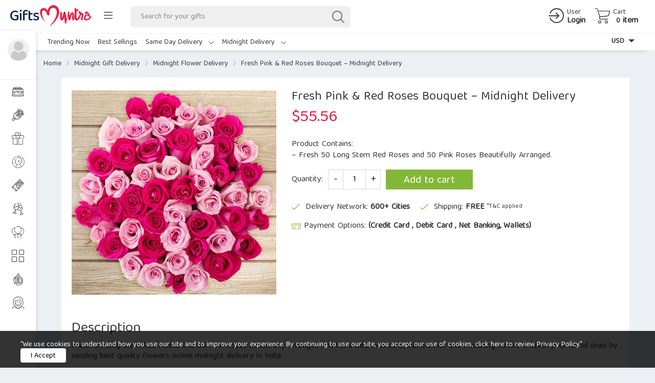

--- FILE ---
content_type: text/html; charset=UTF-8
request_url: https://www.giftsmyntra.com/gift/fresh-pink-red-roses-bouquet-midnight-delivery/
body_size: 43508
content:
<!DOCTYPE html>
<html class="no-js no-svg">
<head>
<meta charset="UTF-8">
<meta name="viewport" content="width=device-width, initial-scale=1">
<link rel="profile" href="https://gmpg.org/xfn/11">
<script>(function(html){html.className = html.className.replace(/\bno-js\b/,'js')})(document.documentElement);</script>
<title>Fresh Pink &amp; Red Roses Bouquet – Midnight Delivery | Giftsmyntra.com</title>
	<style>img:is([sizes="auto" i], [sizes^="auto," i]) { contain-intrinsic-size: 3000px 1500px }</style>
	
		<!-- All in One SEO Pro 4.9.3 - aioseo.com -->
	<meta name="robots" content="max-image-preview:large" />
	<meta name="google-site-verification" content="63h58BXKnbwy6zhcNFXJGNuAIwhGwpyolgZcF6AO4Fs" />
	<link rel="canonical" href="https://www.giftsmyntra.com/gift/fresh-pink-red-roses-bouquet-midnight-delivery/" />
	<meta name="generator" content="All in One SEO Pro (AIOSEO) 4.9.3" />
		<meta property="og:locale" content="en_US" />
		<meta property="og:site_name" content="Giftsmyntra.com | India&#039;s Premium Online Gift Delivery Portal. Send Gifts Wrapped with Emotions." />
		<meta property="og:type" content="article" />
		<meta property="og:title" content="Fresh Pink &amp; Red Roses Bouquet – Midnight Delivery | Giftsmyntra.com" />
		<meta property="og:url" content="https://www.giftsmyntra.com/gift/fresh-pink-red-roses-bouquet-midnight-delivery/" />
		<meta property="og:image" content="https://www.giftsmyntra.com/wp-content/uploads/2025/09/cropped-giftsmyntra-logo.png" />
		<meta property="og:image:secure_url" content="https://www.giftsmyntra.com/wp-content/uploads/2025/09/cropped-giftsmyntra-logo.png" />
		<meta property="article:published_time" content="2021-01-07T10:23:07+05:30" />
		<meta property="article:modified_time" content="2024-06-23T17:37:01+05:30" />
		<meta property="article:publisher" content="https://www.facebook.com/giftsmyntraonline" />
		<meta name="twitter:card" content="summary" />
		<meta name="twitter:site" content="@giftsmyntra" />
		<meta name="twitter:title" content="Fresh Pink &amp; Red Roses Bouquet – Midnight Delivery | Giftsmyntra.com" />
		<meta name="twitter:image" content="https://www.giftsmyntra.com/wp-content/uploads/2025/09/cropped-giftsmyntra-logo.png" />
		<script type="application/ld+json" class="aioseo-schema">
			{"@context":"https:\/\/schema.org","@graph":[{"@type":"BreadcrumbList","@id":"https:\/\/www.giftsmyntra.com\/gift\/fresh-pink-red-roses-bouquet-midnight-delivery\/#breadcrumblist","itemListElement":[{"@type":"ListItem","@id":"https:\/\/www.giftsmyntra.com#listItem","position":1,"name":"Home","item":"https:\/\/www.giftsmyntra.com","nextItem":{"@type":"ListItem","@id":"https:\/\/www.giftsmyntra.com\/shop\/#listItem","name":"Shop"}},{"@type":"ListItem","@id":"https:\/\/www.giftsmyntra.com\/shop\/#listItem","position":2,"name":"Shop","item":"https:\/\/www.giftsmyntra.com\/shop\/","nextItem":{"@type":"ListItem","@id":"https:\/\/www.giftsmyntra.com\/gifts\/birthday-gifts-online\/#listItem","name":"Birthday Gifts"},"previousItem":{"@type":"ListItem","@id":"https:\/\/www.giftsmyntra.com#listItem","name":"Home"}},{"@type":"ListItem","@id":"https:\/\/www.giftsmyntra.com\/gifts\/birthday-gifts-online\/#listItem","position":3,"name":"Birthday Gifts","item":"https:\/\/www.giftsmyntra.com\/gifts\/birthday-gifts-online\/","nextItem":{"@type":"ListItem","@id":"https:\/\/www.giftsmyntra.com\/gifts\/birthday-gifts-online\/birthday-midnight-delivery\/#listItem","name":"Birthday Midnight Delivery"},"previousItem":{"@type":"ListItem","@id":"https:\/\/www.giftsmyntra.com\/shop\/#listItem","name":"Shop"}},{"@type":"ListItem","@id":"https:\/\/www.giftsmyntra.com\/gifts\/birthday-gifts-online\/birthday-midnight-delivery\/#listItem","position":4,"name":"Birthday Midnight Delivery","item":"https:\/\/www.giftsmyntra.com\/gifts\/birthday-gifts-online\/birthday-midnight-delivery\/","nextItem":{"@type":"ListItem","@id":"https:\/\/www.giftsmyntra.com\/gift\/fresh-pink-red-roses-bouquet-midnight-delivery\/#listItem","name":"Fresh Pink &#038; Red Roses Bouquet  &#8211; Midnight Delivery"},"previousItem":{"@type":"ListItem","@id":"https:\/\/www.giftsmyntra.com\/gifts\/birthday-gifts-online\/#listItem","name":"Birthday Gifts"}},{"@type":"ListItem","@id":"https:\/\/www.giftsmyntra.com\/gift\/fresh-pink-red-roses-bouquet-midnight-delivery\/#listItem","position":5,"name":"Fresh Pink &#038; Red Roses Bouquet  &#8211; Midnight Delivery","previousItem":{"@type":"ListItem","@id":"https:\/\/www.giftsmyntra.com\/gifts\/birthday-gifts-online\/birthday-midnight-delivery\/#listItem","name":"Birthday Midnight Delivery"}}]},{"@type":"ItemPage","@id":"https:\/\/www.giftsmyntra.com\/gift\/fresh-pink-red-roses-bouquet-midnight-delivery\/#itempage","url":"https:\/\/www.giftsmyntra.com\/gift\/fresh-pink-red-roses-bouquet-midnight-delivery\/","name":"Fresh Pink & Red Roses Bouquet \u2013 Midnight Delivery | Giftsmyntra.com","inLanguage":"en-US","isPartOf":{"@id":"https:\/\/www.giftsmyntra.com\/#website"},"breadcrumb":{"@id":"https:\/\/www.giftsmyntra.com\/gift\/fresh-pink-red-roses-bouquet-midnight-delivery\/#breadcrumblist"},"image":{"@type":"ImageObject","url":"https:\/\/www.giftsmyntra.com\/wp-content\/uploads\/2021\/01\/rose57.jpg","@id":"https:\/\/www.giftsmyntra.com\/gift\/fresh-pink-red-roses-bouquet-midnight-delivery\/#mainImage","width":400,"height":400,"caption":"Fresh Pink & Red Roses Bouquet - MidnightDelivery"},"primaryImageOfPage":{"@id":"https:\/\/www.giftsmyntra.com\/gift\/fresh-pink-red-roses-bouquet-midnight-delivery\/#mainImage"},"datePublished":"2021-01-07T10:23:07+05:30","dateModified":"2024-06-23T17:37:01+05:30"},{"@type":"Organization","@id":"https:\/\/www.giftsmyntra.com\/#organization","name":"Giftsmyntra","description":"India's Premium Online Gift Delivery Portal. Send Gifts Wrapped with Emotions.","url":"https:\/\/www.giftsmyntra.com\/","telephone":"+917980333534","logo":{"@type":"ImageObject","url":"https:\/\/www.giftsmyntra.com\/wp-content\/uploads\/2023\/02\/gm-blue.png","@id":"https:\/\/www.giftsmyntra.com\/gift\/fresh-pink-red-roses-bouquet-midnight-delivery\/#organizationLogo","width":1061,"height":271},"image":{"@id":"https:\/\/www.giftsmyntra.com\/gift\/fresh-pink-red-roses-bouquet-midnight-delivery\/#organizationLogo"},"sameAs":["https:\/\/www.facebook.com\/giftsmyntraonline","https:\/\/twitter.com\/giftsmyntra","https:\/\/www.instagram.com\/giftsmyntra\/","https:\/\/in.pinterest.com\/giftsmyntra\/"]},{"@type":"WebPage","@id":"https:\/\/www.giftsmyntra.com\/gift\/fresh-pink-red-roses-bouquet-midnight-delivery\/#webpage","url":"https:\/\/www.giftsmyntra.com\/gift\/fresh-pink-red-roses-bouquet-midnight-delivery\/","name":"Fresh Pink & Red Roses Bouquet \u2013 Midnight Delivery | Giftsmyntra.com","inLanguage":"en-US","isPartOf":{"@id":"https:\/\/www.giftsmyntra.com\/#website"},"breadcrumb":{"@id":"https:\/\/www.giftsmyntra.com\/gift\/fresh-pink-red-roses-bouquet-midnight-delivery\/#breadcrumblist"},"image":{"@type":"ImageObject","url":"https:\/\/www.giftsmyntra.com\/wp-content\/uploads\/2021\/01\/rose57.jpg","@id":"https:\/\/www.giftsmyntra.com\/gift\/fresh-pink-red-roses-bouquet-midnight-delivery\/#mainImage","width":400,"height":400,"caption":"Fresh Pink & Red Roses Bouquet - MidnightDelivery"},"primaryImageOfPage":{"@id":"https:\/\/www.giftsmyntra.com\/gift\/fresh-pink-red-roses-bouquet-midnight-delivery\/#mainImage"},"datePublished":"2021-01-07T10:23:07+05:30","dateModified":"2024-06-23T17:37:01+05:30"},{"@type":"WebSite","@id":"https:\/\/www.giftsmyntra.com\/#website","url":"https:\/\/www.giftsmyntra.com\/","name":"Giftsmyntra.com","description":"India's Premium Online Gift Delivery Portal. Send Gifts Wrapped with Emotions.","inLanguage":"en-US","publisher":{"@id":"https:\/\/www.giftsmyntra.com\/#organization"}}]}
		</script>
		<!-- All in One SEO Pro -->

<link rel="alternate" type="application/rss+xml" title="Giftsmyntra.com &raquo; Feed" href="https://www.giftsmyntra.com/feed/" />
<link rel="alternate" type="application/rss+xml" title="Giftsmyntra.com &raquo; Comments Feed" href="https://www.giftsmyntra.com/comments/feed/" />
<link rel="alternate" type="application/rss+xml" title="Giftsmyntra.com &raquo; Fresh Pink &#038; Red Roses Bouquet  &#8211; Midnight Delivery Comments Feed" href="https://www.giftsmyntra.com/gift/fresh-pink-red-roses-bouquet-midnight-delivery/feed/" />
		<!-- This site uses the Google Analytics by MonsterInsights plugin v9.5.3 - Using Analytics tracking - https://www.monsterinsights.com/ -->
		<!-- Note: MonsterInsights is not currently configured on this site. The site owner needs to authenticate with Google Analytics in the MonsterInsights settings panel. -->
					<!-- No tracking code set -->
				<!-- / Google Analytics by MonsterInsights -->
		<script>
window._wpemojiSettings = {"baseUrl":"https:\/\/s.w.org\/images\/core\/emoji\/16.0.1\/72x72\/","ext":".png","svgUrl":"https:\/\/s.w.org\/images\/core\/emoji\/16.0.1\/svg\/","svgExt":".svg","source":{"concatemoji":"https:\/\/www.giftsmyntra.com\/wp-includes\/js\/wp-emoji-release.min.js?ver=6.8.3"}};
/*! This file is auto-generated */
!function(s,n){var o,i,e;function c(e){try{var t={supportTests:e,timestamp:(new Date).valueOf()};sessionStorage.setItem(o,JSON.stringify(t))}catch(e){}}function p(e,t,n){e.clearRect(0,0,e.canvas.width,e.canvas.height),e.fillText(t,0,0);var t=new Uint32Array(e.getImageData(0,0,e.canvas.width,e.canvas.height).data),a=(e.clearRect(0,0,e.canvas.width,e.canvas.height),e.fillText(n,0,0),new Uint32Array(e.getImageData(0,0,e.canvas.width,e.canvas.height).data));return t.every(function(e,t){return e===a[t]})}function u(e,t){e.clearRect(0,0,e.canvas.width,e.canvas.height),e.fillText(t,0,0);for(var n=e.getImageData(16,16,1,1),a=0;a<n.data.length;a++)if(0!==n.data[a])return!1;return!0}function f(e,t,n,a){switch(t){case"flag":return n(e,"\ud83c\udff3\ufe0f\u200d\u26a7\ufe0f","\ud83c\udff3\ufe0f\u200b\u26a7\ufe0f")?!1:!n(e,"\ud83c\udde8\ud83c\uddf6","\ud83c\udde8\u200b\ud83c\uddf6")&&!n(e,"\ud83c\udff4\udb40\udc67\udb40\udc62\udb40\udc65\udb40\udc6e\udb40\udc67\udb40\udc7f","\ud83c\udff4\u200b\udb40\udc67\u200b\udb40\udc62\u200b\udb40\udc65\u200b\udb40\udc6e\u200b\udb40\udc67\u200b\udb40\udc7f");case"emoji":return!a(e,"\ud83e\udedf")}return!1}function g(e,t,n,a){var r="undefined"!=typeof WorkerGlobalScope&&self instanceof WorkerGlobalScope?new OffscreenCanvas(300,150):s.createElement("canvas"),o=r.getContext("2d",{willReadFrequently:!0}),i=(o.textBaseline="top",o.font="600 32px Arial",{});return e.forEach(function(e){i[e]=t(o,e,n,a)}),i}function t(e){var t=s.createElement("script");t.src=e,t.defer=!0,s.head.appendChild(t)}"undefined"!=typeof Promise&&(o="wpEmojiSettingsSupports",i=["flag","emoji"],n.supports={everything:!0,everythingExceptFlag:!0},e=new Promise(function(e){s.addEventListener("DOMContentLoaded",e,{once:!0})}),new Promise(function(t){var n=function(){try{var e=JSON.parse(sessionStorage.getItem(o));if("object"==typeof e&&"number"==typeof e.timestamp&&(new Date).valueOf()<e.timestamp+604800&&"object"==typeof e.supportTests)return e.supportTests}catch(e){}return null}();if(!n){if("undefined"!=typeof Worker&&"undefined"!=typeof OffscreenCanvas&&"undefined"!=typeof URL&&URL.createObjectURL&&"undefined"!=typeof Blob)try{var e="postMessage("+g.toString()+"("+[JSON.stringify(i),f.toString(),p.toString(),u.toString()].join(",")+"));",a=new Blob([e],{type:"text/javascript"}),r=new Worker(URL.createObjectURL(a),{name:"wpTestEmojiSupports"});return void(r.onmessage=function(e){c(n=e.data),r.terminate(),t(n)})}catch(e){}c(n=g(i,f,p,u))}t(n)}).then(function(e){for(var t in e)n.supports[t]=e[t],n.supports.everything=n.supports.everything&&n.supports[t],"flag"!==t&&(n.supports.everythingExceptFlag=n.supports.everythingExceptFlag&&n.supports[t]);n.supports.everythingExceptFlag=n.supports.everythingExceptFlag&&!n.supports.flag,n.DOMReady=!1,n.readyCallback=function(){n.DOMReady=!0}}).then(function(){return e}).then(function(){var e;n.supports.everything||(n.readyCallback(),(e=n.source||{}).concatemoji?t(e.concatemoji):e.wpemoji&&e.twemoji&&(t(e.twemoji),t(e.wpemoji)))}))}((window,document),window._wpemojiSettings);
</script>
<style id='wp-emoji-styles-inline-css'>

	img.wp-smiley, img.emoji {
		display: inline !important;
		border: none !important;
		box-shadow: none !important;
		height: 1em !important;
		width: 1em !important;
		margin: 0 0.07em !important;
		vertical-align: -0.1em !important;
		background: none !important;
		padding: 0 !important;
	}
</style>
<link rel='stylesheet' id='wp-block-library-css' href='https://www.giftsmyntra.com/wp-includes/css/dist/block-library/style.min.css?ver=6.8.3' media='all' />
<style id='wp-block-library-theme-inline-css'>
.wp-block-audio :where(figcaption){color:#555;font-size:13px;text-align:center}.is-dark-theme .wp-block-audio :where(figcaption){color:#ffffffa6}.wp-block-audio{margin:0 0 1em}.wp-block-code{border:1px solid #ccc;border-radius:4px;font-family:Menlo,Consolas,monaco,monospace;padding:.8em 1em}.wp-block-embed :where(figcaption){color:#555;font-size:13px;text-align:center}.is-dark-theme .wp-block-embed :where(figcaption){color:#ffffffa6}.wp-block-embed{margin:0 0 1em}.blocks-gallery-caption{color:#555;font-size:13px;text-align:center}.is-dark-theme .blocks-gallery-caption{color:#ffffffa6}:root :where(.wp-block-image figcaption){color:#555;font-size:13px;text-align:center}.is-dark-theme :root :where(.wp-block-image figcaption){color:#ffffffa6}.wp-block-image{margin:0 0 1em}.wp-block-pullquote{border-bottom:4px solid;border-top:4px solid;color:currentColor;margin-bottom:1.75em}.wp-block-pullquote cite,.wp-block-pullquote footer,.wp-block-pullquote__citation{color:currentColor;font-size:.8125em;font-style:normal;text-transform:uppercase}.wp-block-quote{border-left:.25em solid;margin:0 0 1.75em;padding-left:1em}.wp-block-quote cite,.wp-block-quote footer{color:currentColor;font-size:.8125em;font-style:normal;position:relative}.wp-block-quote:where(.has-text-align-right){border-left:none;border-right:.25em solid;padding-left:0;padding-right:1em}.wp-block-quote:where(.has-text-align-center){border:none;padding-left:0}.wp-block-quote.is-large,.wp-block-quote.is-style-large,.wp-block-quote:where(.is-style-plain){border:none}.wp-block-search .wp-block-search__label{font-weight:700}.wp-block-search__button{border:1px solid #ccc;padding:.375em .625em}:where(.wp-block-group.has-background){padding:1.25em 2.375em}.wp-block-separator.has-css-opacity{opacity:.4}.wp-block-separator{border:none;border-bottom:2px solid;margin-left:auto;margin-right:auto}.wp-block-separator.has-alpha-channel-opacity{opacity:1}.wp-block-separator:not(.is-style-wide):not(.is-style-dots){width:100px}.wp-block-separator.has-background:not(.is-style-dots){border-bottom:none;height:1px}.wp-block-separator.has-background:not(.is-style-wide):not(.is-style-dots){height:2px}.wp-block-table{margin:0 0 1em}.wp-block-table td,.wp-block-table th{word-break:normal}.wp-block-table :where(figcaption){color:#555;font-size:13px;text-align:center}.is-dark-theme .wp-block-table :where(figcaption){color:#ffffffa6}.wp-block-video :where(figcaption){color:#555;font-size:13px;text-align:center}.is-dark-theme .wp-block-video :where(figcaption){color:#ffffffa6}.wp-block-video{margin:0 0 1em}:root :where(.wp-block-template-part.has-background){margin-bottom:0;margin-top:0;padding:1.25em 2.375em}
</style>
<style id='classic-theme-styles-inline-css'>
/*! This file is auto-generated */
.wp-block-button__link{color:#fff;background-color:#32373c;border-radius:9999px;box-shadow:none;text-decoration:none;padding:calc(.667em + 2px) calc(1.333em + 2px);font-size:1.125em}.wp-block-file__button{background:#32373c;color:#fff;text-decoration:none}
</style>
<link rel='stylesheet' id='aioseo/css/src/vue/standalone/blocks/table-of-contents/global.scss-css' href='https://www.giftsmyntra.com/wp-content/plugins/all-in-one-seo-pack-pro/dist/Pro/assets/css/table-of-contents/global.e90f6d47.css?ver=4.9.3' media='all' />
<link rel='stylesheet' id='aioseo/css/src/vue/standalone/blocks/pro/recipe/global.scss-css' href='https://www.giftsmyntra.com/wp-content/plugins/all-in-one-seo-pack-pro/dist/Pro/assets/css/recipe/global.67a3275f.css?ver=4.9.3' media='all' />
<link rel='stylesheet' id='aioseo/css/src/vue/standalone/blocks/pro/product/global.scss-css' href='https://www.giftsmyntra.com/wp-content/plugins/all-in-one-seo-pack-pro/dist/Pro/assets/css/product/global.61066cfb.css?ver=4.9.3' media='all' />
<style id='global-styles-inline-css'>
:root{--wp--preset--aspect-ratio--square: 1;--wp--preset--aspect-ratio--4-3: 4/3;--wp--preset--aspect-ratio--3-4: 3/4;--wp--preset--aspect-ratio--3-2: 3/2;--wp--preset--aspect-ratio--2-3: 2/3;--wp--preset--aspect-ratio--16-9: 16/9;--wp--preset--aspect-ratio--9-16: 9/16;--wp--preset--color--black: #000000;--wp--preset--color--cyan-bluish-gray: #abb8c3;--wp--preset--color--white: #ffffff;--wp--preset--color--pale-pink: #f78da7;--wp--preset--color--vivid-red: #cf2e2e;--wp--preset--color--luminous-vivid-orange: #ff6900;--wp--preset--color--luminous-vivid-amber: #fcb900;--wp--preset--color--light-green-cyan: #7bdcb5;--wp--preset--color--vivid-green-cyan: #00d084;--wp--preset--color--pale-cyan-blue: #8ed1fc;--wp--preset--color--vivid-cyan-blue: #0693e3;--wp--preset--color--vivid-purple: #9b51e0;--wp--preset--gradient--vivid-cyan-blue-to-vivid-purple: linear-gradient(135deg,rgba(6,147,227,1) 0%,rgb(155,81,224) 100%);--wp--preset--gradient--light-green-cyan-to-vivid-green-cyan: linear-gradient(135deg,rgb(122,220,180) 0%,rgb(0,208,130) 100%);--wp--preset--gradient--luminous-vivid-amber-to-luminous-vivid-orange: linear-gradient(135deg,rgba(252,185,0,1) 0%,rgba(255,105,0,1) 100%);--wp--preset--gradient--luminous-vivid-orange-to-vivid-red: linear-gradient(135deg,rgba(255,105,0,1) 0%,rgb(207,46,46) 100%);--wp--preset--gradient--very-light-gray-to-cyan-bluish-gray: linear-gradient(135deg,rgb(238,238,238) 0%,rgb(169,184,195) 100%);--wp--preset--gradient--cool-to-warm-spectrum: linear-gradient(135deg,rgb(74,234,220) 0%,rgb(151,120,209) 20%,rgb(207,42,186) 40%,rgb(238,44,130) 60%,rgb(251,105,98) 80%,rgb(254,248,76) 100%);--wp--preset--gradient--blush-light-purple: linear-gradient(135deg,rgb(255,206,236) 0%,rgb(152,150,240) 100%);--wp--preset--gradient--blush-bordeaux: linear-gradient(135deg,rgb(254,205,165) 0%,rgb(254,45,45) 50%,rgb(107,0,62) 100%);--wp--preset--gradient--luminous-dusk: linear-gradient(135deg,rgb(255,203,112) 0%,rgb(199,81,192) 50%,rgb(65,88,208) 100%);--wp--preset--gradient--pale-ocean: linear-gradient(135deg,rgb(255,245,203) 0%,rgb(182,227,212) 50%,rgb(51,167,181) 100%);--wp--preset--gradient--electric-grass: linear-gradient(135deg,rgb(202,248,128) 0%,rgb(113,206,126) 100%);--wp--preset--gradient--midnight: linear-gradient(135deg,rgb(2,3,129) 0%,rgb(40,116,252) 100%);--wp--preset--font-size--small: 13px;--wp--preset--font-size--medium: 20px;--wp--preset--font-size--large: 36px;--wp--preset--font-size--x-large: 42px;--wp--preset--spacing--20: 0.44rem;--wp--preset--spacing--30: 0.67rem;--wp--preset--spacing--40: 1rem;--wp--preset--spacing--50: 1.5rem;--wp--preset--spacing--60: 2.25rem;--wp--preset--spacing--70: 3.38rem;--wp--preset--spacing--80: 5.06rem;--wp--preset--shadow--natural: 6px 6px 9px rgba(0, 0, 0, 0.2);--wp--preset--shadow--deep: 12px 12px 50px rgba(0, 0, 0, 0.4);--wp--preset--shadow--sharp: 6px 6px 0px rgba(0, 0, 0, 0.2);--wp--preset--shadow--outlined: 6px 6px 0px -3px rgba(255, 255, 255, 1), 6px 6px rgba(0, 0, 0, 1);--wp--preset--shadow--crisp: 6px 6px 0px rgba(0, 0, 0, 1);}:where(.is-layout-flex){gap: 0.5em;}:where(.is-layout-grid){gap: 0.5em;}body .is-layout-flex{display: flex;}.is-layout-flex{flex-wrap: wrap;align-items: center;}.is-layout-flex > :is(*, div){margin: 0;}body .is-layout-grid{display: grid;}.is-layout-grid > :is(*, div){margin: 0;}:where(.wp-block-columns.is-layout-flex){gap: 2em;}:where(.wp-block-columns.is-layout-grid){gap: 2em;}:where(.wp-block-post-template.is-layout-flex){gap: 1.25em;}:where(.wp-block-post-template.is-layout-grid){gap: 1.25em;}.has-black-color{color: var(--wp--preset--color--black) !important;}.has-cyan-bluish-gray-color{color: var(--wp--preset--color--cyan-bluish-gray) !important;}.has-white-color{color: var(--wp--preset--color--white) !important;}.has-pale-pink-color{color: var(--wp--preset--color--pale-pink) !important;}.has-vivid-red-color{color: var(--wp--preset--color--vivid-red) !important;}.has-luminous-vivid-orange-color{color: var(--wp--preset--color--luminous-vivid-orange) !important;}.has-luminous-vivid-amber-color{color: var(--wp--preset--color--luminous-vivid-amber) !important;}.has-light-green-cyan-color{color: var(--wp--preset--color--light-green-cyan) !important;}.has-vivid-green-cyan-color{color: var(--wp--preset--color--vivid-green-cyan) !important;}.has-pale-cyan-blue-color{color: var(--wp--preset--color--pale-cyan-blue) !important;}.has-vivid-cyan-blue-color{color: var(--wp--preset--color--vivid-cyan-blue) !important;}.has-vivid-purple-color{color: var(--wp--preset--color--vivid-purple) !important;}.has-black-background-color{background-color: var(--wp--preset--color--black) !important;}.has-cyan-bluish-gray-background-color{background-color: var(--wp--preset--color--cyan-bluish-gray) !important;}.has-white-background-color{background-color: var(--wp--preset--color--white) !important;}.has-pale-pink-background-color{background-color: var(--wp--preset--color--pale-pink) !important;}.has-vivid-red-background-color{background-color: var(--wp--preset--color--vivid-red) !important;}.has-luminous-vivid-orange-background-color{background-color: var(--wp--preset--color--luminous-vivid-orange) !important;}.has-luminous-vivid-amber-background-color{background-color: var(--wp--preset--color--luminous-vivid-amber) !important;}.has-light-green-cyan-background-color{background-color: var(--wp--preset--color--light-green-cyan) !important;}.has-vivid-green-cyan-background-color{background-color: var(--wp--preset--color--vivid-green-cyan) !important;}.has-pale-cyan-blue-background-color{background-color: var(--wp--preset--color--pale-cyan-blue) !important;}.has-vivid-cyan-blue-background-color{background-color: var(--wp--preset--color--vivid-cyan-blue) !important;}.has-vivid-purple-background-color{background-color: var(--wp--preset--color--vivid-purple) !important;}.has-black-border-color{border-color: var(--wp--preset--color--black) !important;}.has-cyan-bluish-gray-border-color{border-color: var(--wp--preset--color--cyan-bluish-gray) !important;}.has-white-border-color{border-color: var(--wp--preset--color--white) !important;}.has-pale-pink-border-color{border-color: var(--wp--preset--color--pale-pink) !important;}.has-vivid-red-border-color{border-color: var(--wp--preset--color--vivid-red) !important;}.has-luminous-vivid-orange-border-color{border-color: var(--wp--preset--color--luminous-vivid-orange) !important;}.has-luminous-vivid-amber-border-color{border-color: var(--wp--preset--color--luminous-vivid-amber) !important;}.has-light-green-cyan-border-color{border-color: var(--wp--preset--color--light-green-cyan) !important;}.has-vivid-green-cyan-border-color{border-color: var(--wp--preset--color--vivid-green-cyan) !important;}.has-pale-cyan-blue-border-color{border-color: var(--wp--preset--color--pale-cyan-blue) !important;}.has-vivid-cyan-blue-border-color{border-color: var(--wp--preset--color--vivid-cyan-blue) !important;}.has-vivid-purple-border-color{border-color: var(--wp--preset--color--vivid-purple) !important;}.has-vivid-cyan-blue-to-vivid-purple-gradient-background{background: var(--wp--preset--gradient--vivid-cyan-blue-to-vivid-purple) !important;}.has-light-green-cyan-to-vivid-green-cyan-gradient-background{background: var(--wp--preset--gradient--light-green-cyan-to-vivid-green-cyan) !important;}.has-luminous-vivid-amber-to-luminous-vivid-orange-gradient-background{background: var(--wp--preset--gradient--luminous-vivid-amber-to-luminous-vivid-orange) !important;}.has-luminous-vivid-orange-to-vivid-red-gradient-background{background: var(--wp--preset--gradient--luminous-vivid-orange-to-vivid-red) !important;}.has-very-light-gray-to-cyan-bluish-gray-gradient-background{background: var(--wp--preset--gradient--very-light-gray-to-cyan-bluish-gray) !important;}.has-cool-to-warm-spectrum-gradient-background{background: var(--wp--preset--gradient--cool-to-warm-spectrum) !important;}.has-blush-light-purple-gradient-background{background: var(--wp--preset--gradient--blush-light-purple) !important;}.has-blush-bordeaux-gradient-background{background: var(--wp--preset--gradient--blush-bordeaux) !important;}.has-luminous-dusk-gradient-background{background: var(--wp--preset--gradient--luminous-dusk) !important;}.has-pale-ocean-gradient-background{background: var(--wp--preset--gradient--pale-ocean) !important;}.has-electric-grass-gradient-background{background: var(--wp--preset--gradient--electric-grass) !important;}.has-midnight-gradient-background{background: var(--wp--preset--gradient--midnight) !important;}.has-small-font-size{font-size: var(--wp--preset--font-size--small) !important;}.has-medium-font-size{font-size: var(--wp--preset--font-size--medium) !important;}.has-large-font-size{font-size: var(--wp--preset--font-size--large) !important;}.has-x-large-font-size{font-size: var(--wp--preset--font-size--x-large) !important;}
:where(.wp-block-post-template.is-layout-flex){gap: 1.25em;}:where(.wp-block-post-template.is-layout-grid){gap: 1.25em;}
:where(.wp-block-columns.is-layout-flex){gap: 2em;}:where(.wp-block-columns.is-layout-grid){gap: 2em;}
:root :where(.wp-block-pullquote){font-size: 1.5em;line-height: 1.6;}
</style>
<link rel='stylesheet' id='photoswipe-css' href='https://www.giftsmyntra.com/wp-content/plugins/woocommerce/assets/css/photoswipe/photoswipe.min.css?ver=10.3.7' media='all' />
<link rel='stylesheet' id='photoswipe-default-skin-css' href='https://www.giftsmyntra.com/wp-content/plugins/woocommerce/assets/css/photoswipe/default-skin/default-skin.min.css?ver=10.3.7' media='all' />
<link rel='stylesheet' id='woocommerce-layout-css' href='https://www.giftsmyntra.com/wp-content/plugins/woocommerce/assets/css/woocommerce-layout.css?ver=10.3.7' media='all' />
<link rel='stylesheet' id='woocommerce-smallscreen-css' href='https://www.giftsmyntra.com/wp-content/plugins/woocommerce/assets/css/woocommerce-smallscreen.css?ver=10.3.7' media='only screen and (max-width: 768px)' />
<link rel='stylesheet' id='woocommerce-general-css' href='https://www.giftsmyntra.com/wp-content/plugins/woocommerce/assets/css/woocommerce.css?ver=10.3.7' media='all' />
<style id='woocommerce-inline-inline-css'>
.woocommerce form .form-row .required { visibility: visible; }
</style>
<link rel='stylesheet' id='brands-styles-css' href='https://www.giftsmyntra.com/wp-content/plugins/woocommerce/assets/css/brands.css?ver=10.3.7' media='all' />
<script src="https://www.giftsmyntra.com/wp-includes/js/jquery/jquery.min.js?ver=3.7.1" id="jquery-core-js"></script>
<script src="https://www.giftsmyntra.com/wp-includes/js/jquery/jquery-migrate.min.js?ver=3.4.1" id="jquery-migrate-js"></script>
<script src="https://www.giftsmyntra.com/wp-content/plugins/woocommerce/assets/js/jquery-blockui/jquery.blockUI.min.js?ver=2.7.0-wc.10.3.7" id="wc-jquery-blockui-js" defer data-wp-strategy="defer"></script>
<script id="wc-add-to-cart-js-extra">
var wc_add_to_cart_params = {"ajax_url":"\/wp-admin\/admin-ajax.php","wc_ajax_url":"\/?wc-ajax=%%endpoint%%","i18n_view_cart":"View cart","cart_url":"https:\/\/www.giftsmyntra.com\/cart\/","is_cart":"","cart_redirect_after_add":"no"};
</script>
<script src="https://www.giftsmyntra.com/wp-content/plugins/woocommerce/assets/js/frontend/add-to-cart.min.js?ver=10.3.7" id="wc-add-to-cart-js" defer data-wp-strategy="defer"></script>
<script src="https://www.giftsmyntra.com/wp-content/plugins/woocommerce/assets/js/zoom/jquery.zoom.min.js?ver=1.7.21-wc.10.3.7" id="wc-zoom-js" defer data-wp-strategy="defer"></script>
<script src="https://www.giftsmyntra.com/wp-content/plugins/woocommerce/assets/js/flexslider/jquery.flexslider.min.js?ver=2.7.2-wc.10.3.7" id="wc-flexslider-js" defer data-wp-strategy="defer"></script>
<script src="https://www.giftsmyntra.com/wp-content/plugins/woocommerce/assets/js/photoswipe/photoswipe.min.js?ver=4.1.1-wc.10.3.7" id="wc-photoswipe-js" defer data-wp-strategy="defer"></script>
<script src="https://www.giftsmyntra.com/wp-content/plugins/woocommerce/assets/js/photoswipe/photoswipe-ui-default.min.js?ver=4.1.1-wc.10.3.7" id="wc-photoswipe-ui-default-js" defer data-wp-strategy="defer"></script>
<script id="wc-single-product-js-extra">
var wc_single_product_params = {"i18n_required_rating_text":"Please select a rating","i18n_rating_options":["1 of 5 stars","2 of 5 stars","3 of 5 stars","4 of 5 stars","5 of 5 stars"],"i18n_product_gallery_trigger_text":"View full-screen image gallery","review_rating_required":"yes","flexslider":{"rtl":false,"animation":"slide","smoothHeight":true,"directionNav":false,"controlNav":"thumbnails","slideshow":false,"animationSpeed":500,"animationLoop":false,"allowOneSlide":false},"zoom_enabled":"1","zoom_options":[],"photoswipe_enabled":"1","photoswipe_options":{"shareEl":false,"closeOnScroll":false,"history":false,"hideAnimationDuration":0,"showAnimationDuration":0},"flexslider_enabled":"1"};
</script>
<script src="https://www.giftsmyntra.com/wp-content/plugins/woocommerce/assets/js/frontend/single-product.min.js?ver=10.3.7" id="wc-single-product-js" defer data-wp-strategy="defer"></script>
<script src="https://www.giftsmyntra.com/wp-content/plugins/woocommerce/assets/js/js-cookie/js.cookie.min.js?ver=2.1.4-wc.10.3.7" id="wc-js-cookie-js" defer data-wp-strategy="defer"></script>
<script id="woocommerce-js-extra">
var woocommerce_params = {"ajax_url":"\/wp-admin\/admin-ajax.php","wc_ajax_url":"\/?wc-ajax=%%endpoint%%","i18n_password_show":"Show password","i18n_password_hide":"Hide password"};
</script>
<script src="https://www.giftsmyntra.com/wp-content/plugins/woocommerce/assets/js/frontend/woocommerce.min.js?ver=10.3.7" id="woocommerce-js" defer data-wp-strategy="defer"></script>
<link rel="https://api.w.org/" href="https://www.giftsmyntra.com/wp-json/" /><link rel="alternate" title="JSON" type="application/json" href="https://www.giftsmyntra.com/wp-json/wp/v2/product/4476" /><link rel="EditURI" type="application/rsd+xml" title="RSD" href="https://www.giftsmyntra.com/xmlrpc.php?rsd" />
<meta name="generator" content="WordPress 6.8.3" />
<meta name="generator" content="WooCommerce 10.3.7" />
<link rel='shortlink' href='https://www.giftsmyntra.com/?p=4476' />
<link rel="alternate" title="oEmbed (JSON)" type="application/json+oembed" href="https://www.giftsmyntra.com/wp-json/oembed/1.0/embed?url=https%3A%2F%2Fwww.giftsmyntra.com%2Fgift%2Ffresh-pink-red-roses-bouquet-midnight-delivery%2F" />
<link rel="alternate" title="oEmbed (XML)" type="text/xml+oembed" href="https://www.giftsmyntra.com/wp-json/oembed/1.0/embed?url=https%3A%2F%2Fwww.giftsmyntra.com%2Fgift%2Ffresh-pink-red-roses-bouquet-midnight-delivery%2F&#038;format=xml" />
	<script type="text/javascript">
		var ajaxurl = "https://www.giftsmyntra.com/wp-admin/admin-ajax.php";
		</script>
		    <style>
	    .quantity input::-webkit-outer-spin-button,
	    .quantity input::-webkit-inner-spin-button {
	        display: none;
	        margin: 0;
	    }
	    .quantity input.qty {
	        appearance: textfield;
	        -webkit-appearance: none;
	        -moz-appearance: textfield;
	    }
	    </style>
	    	<noscript><style>.woocommerce-product-gallery{ opacity: 1 !important; }</style></noscript>
			<style id="twentyseventeen-custom-header-styles" type="text/css">
				.site-title,
		.site-description {
			position: absolute;
			clip: rect(1px, 1px, 1px, 1px);
		}
				</style>
		<link rel="icon" href="https://www.giftsmyntra.com/wp-content/uploads/2025/09/cropped-giftsmyntra-logo-100x100.png" sizes="32x32" />
<link rel="icon" href="https://www.giftsmyntra.com/wp-content/uploads/2025/09/cropped-giftsmyntra-logo.png" sizes="192x192" />
<link rel="apple-touch-icon" href="https://www.giftsmyntra.com/wp-content/uploads/2025/09/cropped-giftsmyntra-logo.png" />
<meta name="msapplication-TileImage" content="https://www.giftsmyntra.com/wp-content/uploads/2025/09/cropped-giftsmyntra-logo.png" />
<link rel="stylesheet" href="https://maxcdn.bootstrapcdn.com/bootstrap/4.0.0/css/bootstrap.min.css" integrity="sha384-Gn5384xqQ1aoWXA+058RXPxPg6fy4IWvTNh0E263XmFcJlSAwiGgFAW/dAiS6JXm" crossorigin="anonymous">
<!-- <link href="https://fonts.googleapis.com/css2?family=Baloo+Tamma+2&display=swap" rel="stylesheet">  -->
<link rel="preconnect" href="https://fonts.gstatic.com">
<!-- <link href="https://fonts.googleapis.com/css2?family=Alex+Brush&family=Baloo+Tamma+2&display=swap" rel="stylesheet"> -->
<link href="https://fonts.googleapis.com/css2?family=Baloo+Tamma+2&family=Poppins&family=Qwigley&display=swap" rel="stylesheet">
<link rel="stylesheet" href="https://www.giftsmyntra.com/wp-content/themes/bandhangifts/fonts/css/gifts-icons.css">
<link rel="stylesheet" href="https://cdnjs.cloudflare.com/ajax/libs/OwlCarousel2/2.3.4/assets/owl.carousel.min.css">
<link rel="stylesheet" href="https://www.giftsmyntra.com/wp-content/themes/bandhangifts/scss/screen.css">

<meta name="p:domain_verify" content="a31e3625c4e7151b7dbfdf0b7b3a8a1d"/>
<meta name="msvalidate.01" content="3DD17A66B4A2DA85BC8EA0F7EF14D421" />

<!-- Global site tag (gtag.js) - Google Analytics -->
<script async src="https://www.googletagmanager.com/gtag/js?id=G-V12M757HRH"></script>
<script>
  window.dataLayer = window.dataLayer || [];
  function gtag(){dataLayer.push(arguments);}
  gtag('js', new Date());

  gtag('config', 'G-V12M757HRH');
</script>

<!-- Global site tag (gtag.js) - Google Analytics // SEO -->
<script async src=""https://www.googletagmanager.com/gtag/js?id=UA-198497144-1""></script>
<script>
  window.dataLayer = window.dataLayer || [];
  function gtag(){dataLayer.push(arguments);}
  gtag('js', new Date());

  gtag('config', 'UA-198497144-1');
</script>

<!-- Global site tag (gtag.js) - Google Ads: 440801868 -->
<script async src="https://www.googletagmanager.com/gtag/js?id=AW-440801868"></script>
<script>
  window.dataLayer = window.dataLayer || [];
  function gtag(){dataLayer.push(arguments);}
  gtag('js', new Date());

  gtag('config', 'AW-440801868');
</script>


</head>

<body id="body" class="default">
<!-- Left Menu Start -->
    <nav class="navbar-wrapper main-nav" id="main-nav">
        <div class="menu-content">
          <!-- Mobile Hamburger Menu Start -->
          <a href="javascript:void(0);" id="close-main-menu" class="show-mobile"><i class="icon-close"></i></a>
          <!-- Mobile Hamburger Menu End -->
          <div class="user-account-wrapper">
            <figure>
                                  <img src="https://www.giftsmyntra.com/wp-content/themes/bandhangifts/images/user.jpg" alt="" class="rounded-circle">
                            
            </figure>
            <div class="user-details" id="accordion" role="tablist" aria-multiselectable="true">
              <div class="panel-heading" role="tab" id="accountSection">
                <a role="button" data-toggle="collapse" data-parent="#accordion" href="#accountToggle" aria-expanded="true" aria-controls="accountToggle">
                    <i class="more-less glyphicon glyphicon-plus"></i>
                    Welcome, Guest                    <i class="icon-down-arrow"></i>
                </a>
              </div>
              <div id="accountToggle" class="panel-collapse collapse" role="tabpanel" aria-labelledby="accountSection">
                  <div class="panel-body">
                    <ul>
                                                  <li><a href="javascript:void(0)" class="login-button"><i class="icon-login category"></i>Login</a></li>
                                            
                    </ul>
                  </div>
              </div>
            </div>
          </div>

          <div class="welcome-user show-mobile">
            <h5>Welcome, Guest</h5>
          </div>
          
          <div class="mobile-links show-mobile">
            <ul>
                                    <li><a href="javascript:void(0);" class="mobile-login-link">Login</a></li> 
                    <li><a href="javascript:void(0);" class="mobile-login-link">Track Order</a></li>  
                    <li><a href="/help-center/">Help Center</a></li>   
                            </ul>
          </div>
          
          <ul id="menu-cakes" class="menu nav-inner"><li >
		            <a href="javascript:void(0)" class="parent">
		                <i class="icon-cakes-01 category"></i>
		                <span class="item-name">Cakes</span>
		                <i class="icon-right-arrow arrow float-right"></i>
		            </a>
		            <div class="megadrop cakes">
		                <div class="category-list">
		                    <div class="mobile-nav show-mobile">
		                        <a href="javascript:void(0);" class="close-submenu"><i class="icon-right-arrow"></i></a>
		                        <div class="nav-header">
		                            <h4>Cakes</h4>
		                            <a href="https://www.giftsmyntra.com/gifts/cakes-online/" class="view-all">View All</a>
		                        </div>
		                    </div><div class="subcategory-block">
		            <div class="menu-content-header">
		                <h3>Cakes By Types</h3>
		            </div>
		            <ul class="inner">		<li ><a href="/gifts/cakes-online/"><i class="icon-right-arrow show-mobile"></i>All Cakes</a></li>
		<li ><a href="https://www.giftsmyntra.com/gifts/cakes-online/birthday-cake/"><i class="icon-right-arrow show-mobile"></i>Birthday Cake</a></li>
		<li ><a href="https://www.giftsmyntra.com/gifts/cakes-online/standard-bakery-cake/"><i class="icon-right-arrow show-mobile"></i>Standard Bakery Cake</a></li>
		<li ><a href="https://www.giftsmyntra.com/gifts/cakes-online/eggless-cake/"><i class="icon-right-arrow show-mobile"></i>Eggless Cake</a></li>
		<li ><a href="https://www.giftsmyntra.com/gifts/cakes-online/best-sellers-cakes/"><i class="icon-right-arrow show-mobile"></i>Best Sellers Cakes</a></li>
		<li ><a href="https://www.giftsmyntra.com/gifts/cakes-online/kids-birthday-cake/"><i class="icon-right-arrow show-mobile"></i>Kids Birthday Cake</a></li>
		<li ><a href="https://www.giftsmyntra.com/gifts/cakes-online/personalized-cakes/"><i class="icon-right-arrow show-mobile"></i>Personalized Cakes</a></li>
		<li ><a href="https://www.giftsmyntra.com/gifts/cakes-online/five-star-cake/"><i class="icon-right-arrow show-mobile"></i>Five Star Bakery&#8217;s Cake</a></li>
		<li ><a href="https://www.giftsmyntra.com/gifts/cakes-online/heart-shaped-cake/"><i class="icon-right-arrow show-mobile"></i>Heart Shaped Cake</a></li>
		<li ><a href="https://www.giftsmyntra.com/gifts/cakes-online/special-cake/"><i class="icon-right-arrow show-mobile"></i>Special Cake</a></li>
		<li ><a href="https://www.giftsmyntra.com/gifts/sweets/mithai-cake/"><i class="icon-right-arrow show-mobile"></i>Mithai Cake</a></li>
		<li ><a href="https://www.giftsmyntra.com/gifts/cakes-online/cake-and-chocolates/"><i class="icon-right-arrow show-mobile"></i>Cake and Chocolates</a></li>
</ul>
		                </div><div class="subcategory-block">
		            <div class="menu-content-header">
		                <h3>Cakes By Flavour</h3>
		            </div>
		            <ul class="inner">		<li ><a href="/gifts/cakes-online/?attra-cake-flavor=400"><i class="icon-right-arrow show-mobile"></i>Truffle</a></li>
		<li ><a href="/gifts/cakes-online/?attra-cake-flavor=61"><i class="icon-right-arrow show-mobile"></i>Chocolate</a></li>
		<li ><a href="/gifts/cakes-online/?attra-cake-flavor=62"><i class="icon-right-arrow show-mobile"></i>Black Forest</a></li>
		<li ><a href="/gifts/cakes-online/?attra-cake-flavor=63"><i class="icon-right-arrow show-mobile"></i>Butterscotch</a></li>
		<li ><a href="/gifts/cakes-online/?attra-cake-flavor=401"><i class="icon-right-arrow show-mobile"></i>Pineapple</a></li>
		<li ><a href="/gifts/cakes-online/?attra-cake-flavor=64"><i class="icon-right-arrow show-mobile"></i>Vanilla</a></li>
		<li ><a href="/gifts/cakes-online/?attra-cake-flavor=402"><i class="icon-right-arrow show-mobile"></i>Red Velvet</a></li>
		<li ><a href="/gifts/cakes-online/?attra-cake-flavor=65"><i class="icon-right-arrow show-mobile"></i>Strawberry</a></li>
</ul>
		                </div><div class="subcategory-block">
		            <div class="menu-content-header">
		                <h3>Weight</h3>
		            </div>
		            <ul class="inner">		<li ><a href="/gifts/cakes-online/?attra-cake-weight=139"><i class="icon-right-arrow show-mobile"></i>0.5 Kg</a></li>
		<li ><a href="/gifts/cakes-online/?attra-cake-weight=70"><i class="icon-right-arrow show-mobile"></i>1  Kg</a></li>
		<li ><a href="/gifts/cakes-online/?attra-cake-weight=71"><i class="icon-right-arrow show-mobile"></i>2 Kg</a></li>
		<li ><a href="/gifts/cakes-online/?attra-cake-weight=196"><i class="icon-right-arrow show-mobile"></i>3 Kg</a></li>
</ul>
		                </div><div class="subcategory-block">
		            <div class="menu-content-header">
		                <h3>By Occasion</h3>
		            </div>
		            <ul class="inner">		<li ><a href="/gifts/cakes-online/birthday-cake/"><i class="icon-right-arrow show-mobile"></i>Birthday</a></li>
		<li ><a href="/gifts/cakes-online/?attra-cakes-by-occasion=450"><i class="icon-right-arrow show-mobile"></i>Anniversary</a></li>
		<li ><a href="/gifts/cakes-online/page/1/?attra-cakes-by-occasion=452"><i class="icon-right-arrow show-mobile"></i>Congratulations</a></li>
		<li ><a href="/gifts/cakes-online/page/1/?attra-cakes-by-occasion=453"><i class="icon-right-arrow show-mobile"></i>Thank You</a></li>
</ul>
		                </div>
</div>
		      </div>
		    </ul>          <ul id="menu-flowers" class="menu nav-inner"><li >
		            <a href="javascript:void(0)" class="parent">
		                <i class="icon-bouquet-01 category"></i>
		                <span class="item-name">Flowers</span>
		                <i class="icon-right-arrow arrow float-right"></i>
		            </a>
		            <div class="megadrop cakes">
		                <div class="category-list">
		                    <div class="mobile-nav show-mobile">
		                        <a href="javascript:void(0);" class="close-submenu"><i class="icon-right-arrow"></i></a>
		                        <div class="nav-header">
		                            <h4>Flowers</h4>
		                            <a href="https://www.giftsmyntra.com/gifts/flowers-online/" class="view-all">View All</a>
		                        </div>
		                    </div><div class="subcategory-block">
		            <div class="menu-content-header">
		                <h3>By Types</h3>
		            </div>
		            <ul class="inner">		<li ><a href="/gifts/flowers-online/"><i class="icon-right-arrow show-mobile"></i>All Flowers</a></li>
		<li ><a href="https://www.giftsmyntra.com/gifts/flowers-online/roses/"><i class="icon-right-arrow show-mobile"></i>Roses</a></li>
		<li ><a href="https://www.giftsmyntra.com/gifts/flowers-online/carnations/"><i class="icon-right-arrow show-mobile"></i>Carnations</a></li>
		<li ><a href="https://www.giftsmyntra.com/gifts/flowers-online/gerberas/"><i class="icon-right-arrow show-mobile"></i>Gerberas</a></li>
		<li ><a href="https://www.giftsmyntra.com/gifts/flowers-online/orchids/"><i class="icon-right-arrow show-mobile"></i>Orchids</a></li>
		<li ><a href="https://www.giftsmyntra.com/gifts/flowers-online/lilies/"><i class="icon-right-arrow show-mobile"></i>Lilies</a></li>
		<li ><a href="https://www.giftsmyntra.com/gifts/flowers-online/mixed-flowers/"><i class="icon-right-arrow show-mobile"></i>Mixed Flowers</a></li>
		<li ><a href="https://www.giftsmyntra.com/gifts/flowers-online/bestsellers-flowers/"><i class="icon-right-arrow show-mobile"></i>Bestsellers Flowers</a></li>
</ul>
		                </div><div class="subcategory-block">
		            <div class="menu-content-header">
		                <h3>By Arrangements</h3>
		            </div>
		            <ul class="inner">		<li ><a href="/gifts/flowers-online/flower-bouquets/"><i class="icon-right-arrow show-mobile"></i>Flower Bouquets</a></li>
		<li ><a href="/gifts/flowers-online/vase-arrangements/"><i class="icon-right-arrow show-mobile"></i>Vase Arrangements</a></li>
		<li ><a href="/gifts/flowers-online/exotic-flowers/"><i class="icon-right-arrow show-mobile"></i>Exotic Flowers</a></li>
		<li ><a href="/gifts/flowers-online/lifesize-arrangement/"><i class="icon-right-arrow show-mobile"></i>Lifesize Arrangement</a></li>
		<li ><a href="/gifts/flowers-online/flower-basket/"><i class="icon-right-arrow show-mobile"></i>Basket Arrangement</a></li>
</ul>
		                </div><div class="subcategory-block">
		            <div class="menu-content-header">
		                <h3>By Color</h3>
		            </div>
		            <ul class="inner">		<li ><a href="/gifts/flowers-online/?attra-flower-color=46"><i class="icon-right-arrow show-mobile"></i>Red</a></li>
		<li ><a href="/gifts/flowers-online/?attra-flower-color=47"><i class="icon-right-arrow show-mobile"></i>Pink</a></li>
		<li ><a href="/gifts/flowers-online/?attra-flower-color=48"><i class="icon-right-arrow show-mobile"></i>Yellow</a></li>
		<li ><a href="/gifts/flowers-online/?attra-flower-color=341"><i class="icon-right-arrow show-mobile"></i>White</a></li>
		<li ><a href="/gifts/flowers-online/?attra-flower-color=303"><i class="icon-right-arrow show-mobile"></i>Multicolored</a></li>
</ul>
		                </div><div class="subcategory-block">
		            <div class="menu-content-header">
		                <h3>By Occasion</h3>
		            </div>
		            <ul class="inner">		<li ><a href="https://www.giftsmyntra.com/gifts/birthday-gifts-online/flowers-for-birthday/"><i class="icon-right-arrow show-mobile"></i>Birthday</a></li>
		<li ><a href="https://www.giftsmyntra.com/gifts/anniversary-gifts-online/flowers/"><i class="icon-right-arrow show-mobile"></i>Anniversary</a></li>
		<li ><a href="https://www.giftsmyntra.com/gifts/wedding-gifts/wedding-flowers/"><i class="icon-right-arrow show-mobile"></i>Wedding</a></li>
		<li ><a href="https://www.giftsmyntra.com/gifts/flowers-online/condolence-flowers/"><i class="icon-right-arrow show-mobile"></i>Funeral &#038; Sympathy</a></li>
</ul>
		                </div><div class="subcategory-block">
		            <div class="menu-content-header">
		                <h3>Flower Combo</h3>
		            </div>
		            <ul class="inner">		<li ><a href="https://www.giftsmyntra.com/gifts/flowers-online/flowers-cakes/"><i class="icon-right-arrow show-mobile"></i>Flowers &amp; Cakes</a></li>
		<li ><a href="https://www.giftsmyntra.com/gifts/flowers-online/flowers-and-chocolates/"><i class="icon-right-arrow show-mobile"></i>Flowers &amp; Chocolates</a></li>
		<li ><a href="https://www.giftsmyntra.com/gifts/flowers-online/flowers-teddies/"><i class="icon-right-arrow show-mobile"></i>Flowers &amp; Teddies</a></li>
		<li ><a href="https://www.giftsmyntra.com/gifts/flowers-online/flowers-fruits/"><i class="icon-right-arrow show-mobile"></i>Flowers &amp; Fruits</a></li>
		<li ><a href="https://www.giftsmyntra.com/gifts/flowers-online/flowers-sweets-flowers-online/"><i class="icon-right-arrow show-mobile"></i>Flowers &amp; Sweets</a></li>
		<li ><a href="https://www.giftsmyntra.com/gifts/flowers-online/flowers-combo-gifts/"><i class="icon-right-arrow show-mobile"></i>Flowers Combo Gifts</a></li>
</ul>
		                </div>
</div>
		      </div>
		    </ul>          <ul id="menu-gift-hampers" class="menu nav-inner"><li >
		            <a href="javascript:void(0)" class="parent">
		                <i class="icon-gift_01 category"></i>
		                <span class="item-name">Gift Hampers</span>
		                <i class="icon-right-arrow arrow float-right"></i>
		            </a>
		            <div class="megadrop cakes">
		                <div class="category-list">
		                    <div class="mobile-nav show-mobile">
		                        <a href="javascript:void(0);" class="close-submenu"><i class="icon-right-arrow"></i></a>
		                        <div class="nav-header">
		                            <h4>Gift Hampers</h4>
		                            <a href="https://www.giftsmyntra.com/gifts/gift-hampers/" class="view-all">View All</a>
		                        </div>
		                    </div><div class="subcategory-block">
		            <div class="menu-content-header">
		                <h3>Hamper Type</h3>
		            </div>
		            <ul class="inner">		<li ><a href="https://www.giftsmyntra.com/gifts/gift-hampers/flowers-and-cake-hamper/"><i class="icon-right-arrow show-mobile"></i>Flowers and Cake Hamper</a></li>
		<li ><a href="https://www.giftsmyntra.com/gifts/gift-hampers/flowers-and-chocolate-combo/"><i class="icon-right-arrow show-mobile"></i>Flowers and Chocolate Combo</a></li>
		<li ><a href="https://www.giftsmyntra.com/gifts/gift-hampers/flowers-with-teddy-hamper/"><i class="icon-right-arrow show-mobile"></i>Flowers with Teddy Hamper</a></li>
		<li ><a href="https://www.giftsmyntra.com/gifts/gift-hampers/sweets-gift-hampers/"><i class="icon-right-arrow show-mobile"></i>Sweets Gift Hampers</a></li>
		<li ><a href="https://www.giftsmyntra.com/gifts/gift-hampers/flowers-combo/"><i class="icon-right-arrow show-mobile"></i>Flowers Combo</a></li>
		<li ><a href="https://www.giftsmyntra.com/gifts/gift-hampers/dry-fruits-hamper/"><i class="icon-right-arrow show-mobile"></i>Dry Fruits Hamper</a></li>
		<li ><a href="https://www.giftsmyntra.com/gifts/chocolates/chocolate-hamper/"><i class="icon-right-arrow show-mobile"></i>Chocolate Hamper</a></li>
		<li ><a href="https://www.giftsmyntra.com/gifts/gift-hampers/exclusive-gift-hamper/"><i class="icon-right-arrow show-mobile"></i>Exclusive Gift Hamper</a></li>
		<li ><a href="https://www.giftsmyntra.com/gifts/gifts-for-kids/kids-gift-hampers/"><i class="icon-right-arrow show-mobile"></i>Kids Gift Hampers</a></li>
		<li ><a href="https://www.giftsmyntra.com/gifts/gift-hampers/mens-hamper/"><i class="icon-right-arrow show-mobile"></i>Men&#8217;s Hamper</a></li>
</ul>
		                </div>
</div>
		      </div>
		    </ul>          <ul id="menu-personalized-gifts" class="menu nav-inner"><li >
		            <a href="javascript:void(0)" class="parent">
		                <i class="icon-profile category"></i>
		                <span class="item-name">Personalized</span>
		                <i class="icon-right-arrow arrow float-right"></i>
		            </a>
		            <div class="megadrop cakes">
		                <div class="category-list">
		                    <div class="mobile-nav show-mobile">
		                        <a href="javascript:void(0);" class="close-submenu"><i class="icon-right-arrow"></i></a>
		                        <div class="nav-header">
		                            <h4>Personalized</h4>
		                            <a href="https://www.giftsmyntra.com/gifts/personalized-gifts-online/" class="view-all">View All</a>
		                        </div>
		                    </div><div class="subcategory-block">
		            <div class="menu-content-header">
		                <h3>By Types</h3>
		            </div>
		            <ul class="inner">		<li ><a href="https://www.giftsmyntra.com/gifts/personalized-gifts-online/caricature-standee/"><i class="icon-right-arrow show-mobile"></i>Caricature Standee</a></li>
		<li ><a href="https://www.giftsmyntra.com/gifts/personalized-gifts-online/personalized-mug/"><i class="icon-right-arrow show-mobile"></i>Personalized Mug</a></li>
		<li ><a href="https://www.giftsmyntra.com/gifts/personalized-gifts-online/printed-mugs/"><i class="icon-right-arrow show-mobile"></i>Printed Mugs</a></li>
		<li ><a href="https://www.giftsmyntra.com/gifts/personalized-gifts-online/lamps/"><i class="icon-right-arrow show-mobile"></i>Personalized Lamps</a></li>
		<li ><a href="https://www.giftsmyntra.com/gifts/personalized-gifts-online/personalized-photo-frames/"><i class="icon-right-arrow show-mobile"></i>Personalized Photo Frames</a></li>
		<li ><a href="https://www.giftsmyntra.com/gifts/personalized-gifts-online/key-chains/"><i class="icon-right-arrow show-mobile"></i>Personalized Key Chain</a></li>
		<li ><a href="https://www.giftsmyntra.com/gifts/personalized-gifts-online/name-plates/"><i class="icon-right-arrow show-mobile"></i>Name Plates</a></li>
		<li ><a href="https://www.giftsmyntra.com/gifts/personalized-gifts-online/unique-personalized-gifts/"><i class="icon-right-arrow show-mobile"></i>Unique Personalized Gifts</a></li>
</ul>
		                </div>
</div>
		      </div>
		    </ul>          <ul id="menu-chocolates" class="menu nav-inner"><li >
		            <a href="javascript:void(0)" class="parent">
		                <i class="icon-chocolate category"></i>
		                <span class="item-name">Chocolates</span>
		                <i class="icon-right-arrow arrow float-right"></i>
		            </a>
		            <div class="megadrop cakes">
		                <div class="category-list">
		                    <div class="mobile-nav show-mobile">
		                        <a href="javascript:void(0);" class="close-submenu"><i class="icon-right-arrow"></i></a>
		                        <div class="nav-header">
		                            <h4>Chocolates</h4>
		                            <a href="https://www.giftsmyntra.com/gifts/chocolates/" class="view-all">View All</a>
		                        </div>
		                    </div><div class="subcategory-block">
		            <div class="menu-content-header">
		                <h3>By Types</h3>
		            </div>
		            <ul class="inner">		<li ><a href="https://www.giftsmyntra.com/gifts/chocolates/belgain-chocolate/"><i class="icon-right-arrow show-mobile"></i>Belgain Chocolate</a></li>
		<li ><a href="https://www.giftsmyntra.com/gifts/chocolates/dark-chocolates/"><i class="icon-right-arrow show-mobile"></i>Dark Chocolates</a></li>
		<li ><a href="https://www.giftsmyntra.com/gifts/chocolates/handmade-chocolates/"><i class="icon-right-arrow show-mobile"></i>Handmade Chocolates</a></li>
		<li ><a href="https://www.giftsmyntra.com/gifts/chocolates/personalized-chocolate/"><i class="icon-right-arrow show-mobile"></i>Personalized Chocolate</a></li>
		<li ><a href="https://www.giftsmyntra.com/gifts/chocolates/chocolate-hamper/"><i class="icon-right-arrow show-mobile"></i>Chocolate Hamper</a></li>
		<li ><a href="https://www.giftsmyntra.com/gifts/chocolates/chocolate-online/"><i class="icon-right-arrow show-mobile"></i>Chocolate Online</a></li>
		<li ><a href="https://www.giftsmyntra.com/gifts/chocolates/sugar-free-chocolates/"><i class="icon-right-arrow show-mobile"></i>Sugar Free Chocolates</a></li>
</ul>
		                </div>
</div>
		      </div>
		    </ul>          <ul id="menu-anniversary" class="menu nav-inner"><li >
		            <a href="javascript:void(0)" class="parent">
		                <i class="icon-anniversary category"></i>
		                <span class="item-name">Anniversary</span>
		                <i class="icon-right-arrow arrow float-right"></i>
		            </a>
		            <div class="megadrop cakes">
		                <div class="category-list">
		                    <div class="mobile-nav show-mobile">
		                        <a href="javascript:void(0);" class="close-submenu"><i class="icon-right-arrow"></i></a>
		                        <div class="nav-header">
		                            <h4>Anniversary</h4>
		                            <a href="https://www.giftsmyntra.com/gifts/anniversary-gifts-online/" class="view-all">View All</a>
		                        </div>
		                    </div><div class="subcategory-block">
		            <div class="menu-content-header">
		                <h3>Gifts By Categories</h3>
		            </div>
		            <ul class="inner">		<li ><a href="https://www.giftsmyntra.com/gifts/anniversary-gifts-online/anniversary-cakes/"><i class="icon-right-arrow show-mobile"></i>Anniversary Cakes</a></li>
		<li ><a href="https://www.giftsmyntra.com/gifts/anniversary-gifts-online/flowers/"><i class="icon-right-arrow show-mobile"></i>Flowers</a></li>
		<li ><a href="https://www.giftsmyntra.com/gifts/anniversary-gifts-online/anniversary-hampers/"><i class="icon-right-arrow show-mobile"></i>Anniversary Hampers</a></li>
		<li ><a href="https://www.giftsmyntra.com/gifts/anniversary-gifts-online/jewellery-gifts/"><i class="icon-right-arrow show-mobile"></i>Jewellery</a></li>
		<li ><a href="https://www.giftsmyntra.com/gifts/anniversary-gifts-online/cosmetics-spa-hampers/"><i class="icon-right-arrow show-mobile"></i>Cosmetics &amp; Spa Hamper</a></li>
		<li ><a href="https://www.giftsmyntra.com/gifts/anniversary-gifts-online/anniversary-gift-cards/"><i class="icon-right-arrow show-mobile"></i>Gift Cards</a></li>
		<li ><a href="https://www.giftsmyntra.com/gifts/anniversary-gifts-online/perfumes-on-anniversary/"><i class="icon-right-arrow show-mobile"></i>Perfumes</a></li>
		<li ><a href="https://www.giftsmyntra.com/gifts/anniversary-gifts-online/anniversary-chocolates/"><i class="icon-right-arrow show-mobile"></i>Anniversary Chocolates</a></li>
		<li ><a href="https://www.giftsmyntra.com/gifts/anniversary-gifts-online/anniversary-gifts-for-husband/"><i class="icon-right-arrow show-mobile"></i>Gifts for Husband</a></li>
		<li ><a href="https://www.giftsmyntra.com/gifts/anniversary-gifts-online/anniversary-gifts-for-parents/"><i class="icon-right-arrow show-mobile"></i>Gifts for Parents</a></li>
</ul>
		                </div>
</div>
		      </div>
		    </ul>          <ul id="menu-birthday" class="menu nav-inner"><li >
		            <a href="javascript:void(0)" class="parent">
		                <i class="icon-balloons category"></i>
		                <span class="item-name">Birthday</span>
		                <i class="icon-right-arrow arrow float-right"></i>
		            </a>
		            <div class="megadrop cakes">
		                <div class="category-list">
		                    <div class="mobile-nav show-mobile">
		                        <a href="javascript:void(0);" class="close-submenu"><i class="icon-right-arrow"></i></a>
		                        <div class="nav-header">
		                            <h4>Birthday</h4>
		                            <a href="https://www.giftsmyntra.com/gifts/birthday-gifts-online/" class="view-all">View All</a>
		                        </div>
		                    </div><div class="subcategory-block">
		            <div class="menu-content-header">
		                <h3>Sub Category</h3>
		            </div>
		            <ul class="inner">		<li ><a href="https://www.giftsmyntra.com/gifts/birthday-gifts-online/birthday-cakes/"><i class="icon-right-arrow show-mobile"></i>Birthday Cakes</a></li>
		<li ><a href="https://www.giftsmyntra.com/gifts/birthday-gifts-online/flowers-for-birthday/"><i class="icon-right-arrow show-mobile"></i>Birthday Flowers</a></li>
		<li ><a href="https://www.giftsmyntra.com/gifts/birthday-gifts-online/birthday-chocolates/"><i class="icon-right-arrow show-mobile"></i>Birthday Chocolates</a></li>
		<li ><a href="https://www.giftsmyntra.com/gifts/birthday-gifts-online/birthday-gift-hampers/"><i class="icon-right-arrow show-mobile"></i>Birthday Hampers</a></li>
		<li ><a href="https://www.giftsmyntra.com/gifts/birthday-gifts-online/handicraft-gifts/"><i class="icon-right-arrow show-mobile"></i>Home Décor</a></li>
		<li ><a href="https://www.giftsmyntra.com/gifts/birthday-gifts-online/birthday-gift-vouchers/"><i class="icon-right-arrow show-mobile"></i>Gift Vouchers</a></li>
		<li ><a href="https://www.giftsmyntra.com/gifts/birthday-gifts-online/branded-watches/"><i class="icon-right-arrow show-mobile"></i>Branded Watches</a></li>
		<li ><a href="https://www.giftsmyntra.com/gifts/birthday-gifts-online/perfumes/"><i class="icon-right-arrow show-mobile"></i>Perfumes</a></li>
		<li ><a href="https://www.giftsmyntra.com/gifts/birthday-gifts-online/birthday-midnight-delivery/"><i class="icon-right-arrow show-mobile"></i>Midnight Delivery</a></li>
</ul>
		                </div>
</div>
		      </div>
		    </ul>          <!--<ul id="menu-anniversary-1" class="menu nav-inner"><li >
		            <a href="javascript:void(0)" class="parent">
		                <i class="icon-anniversary category"></i>
		                <span class="item-name">Anniversary</span>
		                <i class="icon-right-arrow arrow float-right"></i>
		            </a>
		            <div class="megadrop cakes">
		                
		                    <div class="mobile-nav show-mobile">
		                        <a href="javascript:void(0);" class="close-submenu"><i class="icon-right-arrow"></i></a>
		                        <div class="nav-header">
		                            <h4>Anniversary</h4>
		                            <a href="https://www.giftsmyntra.com/gifts/anniversary-gifts-online/" class="view-all">View All</a>
		                        </div>
							</div>
							<div class="occasion-330 show-mobile">
								<ul>
									<li class="active"><a href="#Anniversary1-Categories">Gifts By Categories</a></li>
									<li class=""><a href="#Anniversary2-Categories">Gifts By Relation</a></li>
								</ul>
							</div><div id="Anniversary1-Categories" class="category-thumb mobile-category-Gifts By Categories"><div class="menu-content-header"><h3 class="float-left hide-mobile">Gifts By Categories</h3><a href="" class="view-all float-right">View All <i class="icon-right-arrow arrow"></i></a></div><div class="menu-items">
            <ul>		<li >
		                <a href="https://www.giftsmyntra.com/gifts/anniversary-gifts-online/anniversary-cakes/">
		                  <i class="icon-birthday-cake"></i>
		                  <span>Anniversary Cakes</span>
		                </a>
		              </li>
		<li >
		                <a href="https://www.giftsmyntra.com/gifts/anniversary-gifts-online/flowers/">
		                  <i class="icon-bouquet-03"></i>
		                  <span>Flowers</span>
		                </a>
		              </li>
		<li >
		                <a href="https://www.giftsmyntra.com/gifts/anniversary-gifts-online/anniversary-hampers/">
		                  <i class="icon-gift-hamper"></i>
		                  <span>Anniversary Hampers</span>
		                </a>
		              </li>
		<li >
		                <a href="https://www.giftsmyntra.com/gifts/anniversary-gifts-online/jewellery-gifts/">
		                  <i class="icon-jewellery"></i>
		                  <span>Jewellery</span>
		                </a>
		              </li>
		<li >
		                <a href="https://www.giftsmyntra.com/gifts/anniversary-gifts-online/cosmetics-spa-hampers/">
		                  <i class="icon-cosmetics"></i>
		                  <span>Cosmetics &amp; Spa Hamper</span>
		                </a>
		              </li>
		<li >
		                <a href="https://www.giftsmyntra.com/gifts/anniversary-gifts-online/anniversary-gift-cards/">
		                  <i class="icon-gift-voucher"></i>
		                  <span>Gift Cards</span>
		                </a>
		              </li>
		<li >
		                <a href="https://www.giftsmyntra.com/gifts/anniversary-gifts-online/perfumes-on-anniversary/">
		                  <i class="icon-perfume"></i>
		                  <span>Perfumes</span>
		                </a>
		              </li>
		<li >
		                <a href="https://www.giftsmyntra.com/gifts/anniversary-gifts-online/anniversary-chocolates/">
		                  
		                  <span>Anniversary Chocolates</span>
		                </a>
		              </li>
		<li >
		                <a href="https://www.giftsmyntra.com/gifts/anniversary-gifts-online/anniversary-gifts-for-husband/">
		                  
		                  <span>Gifts for Husband</span>
		                </a>
		              </li>
		<li >
		                <a href="https://www.giftsmyntra.com/gifts/anniversary-gifts-online/anniversary-gifts-for-parents/">
		                  
		                  <span>Gifts for Parents</span>
		                </a>
		              </li>
</ul>
		          </div>
		        </div>

		      </div>
		    </ul>-->
          <!-- <ul id="menu-birthday-1" class="menu nav-inner"><li >
		            <a href="javascript:void(0)" class="parent">
		                <i class="icon-balloons category"></i>
		                <span class="item-name">Birthday</span>
		                <i class="icon-right-arrow arrow float-right"></i>
		            </a>
		            <div class="megadrop cakes">
		                
		                    <div class="mobile-nav show-mobile">
		                        <a href="javascript:void(0);" class="close-submenu"><i class="icon-right-arrow"></i></a>
		                        <div class="nav-header">
		                            <h4>Birthday</h4>
		                            <a href="https://www.giftsmyntra.com/gifts/birthday-gifts-online/" class="view-all">View All</a>
		                        </div>
							</div>
							<div class="occasion-266 show-mobile">
								<ul>
									<li class="active"><a href="#Birthday1-Categories">Gifts By Categories</a></li>
									<li class=""><a href="#Birthday2-Categories">Gifts By Relation</a></li>
								</ul>
							</div><div id="Birthday1-Categories" class="category-thumb mobile-category-Sub Category"><div class="menu-content-header"><h3 class="float-left hide-mobile">Sub Category</h3><a href="" class="view-all float-right">View All <i class="icon-right-arrow arrow"></i></a></div><div class="menu-items">
            <ul>		<li >
		                <a href="https://www.giftsmyntra.com/gifts/birthday-gifts-online/birthday-cakes/">
		                  <i class="icon-birthday-cake"></i>
		                  <span>Birthday Cakes</span>
		                </a>
		              </li>
		<li >
		                <a href="https://www.giftsmyntra.com/gifts/birthday-gifts-online/flowers-for-birthday/">
		                  <i class="icon-bouquet-03"></i>
		                  <span>Birthday Flowers</span>
		                </a>
		              </li>
		<li >
		                <a href="https://www.giftsmyntra.com/gifts/birthday-gifts-online/birthday-chocolates/">
		                  <i class="icon-chocolate"></i>
		                  <span>Birthday Chocolates</span>
		                </a>
		              </li>
		<li >
		                <a href="https://www.giftsmyntra.com/gifts/birthday-gifts-online/birthday-gift-hampers/">
		                  <i class="icon-gift-hamper"></i>
		                  <span>Birthday Hampers</span>
		                </a>
		              </li>
		<li >
		                <a href="https://www.giftsmyntra.com/gifts/birthday-gifts-online/handicraft-gifts/">
		                  <i class="icon-handcraft"></i>
		                  <span>Home Décor</span>
		                </a>
		              </li>
		<li >
		                <a href="https://www.giftsmyntra.com/gifts/birthday-gifts-online/birthday-gift-vouchers/">
		                  <i class="icon-gift-voucher"></i>
		                  <span>Gift Vouchers</span>
		                </a>
		              </li>
		<li >
		                <a href="https://www.giftsmyntra.com/gifts/birthday-gifts-online/branded-watches/">
		                  <i class="icon-watch"></i>
		                  <span>Branded Watches</span>
		                </a>
		              </li>
		<li >
		                <a href="https://www.giftsmyntra.com/gifts/birthday-gifts-online/perfumes/">
		                  <i class="icon-perfume"></i>
		                  <span>Perfumes</span>
		                </a>
		              </li>
		<li >
		                <a href="https://www.giftsmyntra.com/gifts/birthday-gifts-online/birthday-midnight-delivery/">
		                  <i class="icon-midnight-delivery"></i>
		                  <span>Midnight Delivery</span>
		                </a>
		              </li>
</ul>
		          </div>
		        </div>

		      </div>
		    </ul> -->
          <ul id="menu-all-categories" class="menu nav-inner"><li >
		            <a href="javascript:void(0)" class="parent">
		                <i class="icon-categories category"></i>
		                <span class="item-name">All Categories</span>
		                <i class="icon-right-arrow arrow float-right"></i>
		            </a>
		            <div class="megadrop cakes">
		                <div class="category-list">
		                    <div class="mobile-nav show-mobile">
		                        <a href="javascript:void(0);" class="close-submenu"><i class="icon-right-arrow"></i></a>
		                        <div class="nav-header">
		                            <h4>All Categories</h4>
		                            <a href="https://www.giftsmyntra.com/gifts/all-categories/" class="view-all">View All</a>
		                        </div>
		                    </div><div class="subcategory-block">
		            <div class="menu-content-header">
		                <h3>Popular</h3>
		            </div>
		            <ul class="inner">		<li ><a href="https://www.giftsmyntra.com/gifts/flowers-online/"><i class="icon-right-arrow show-mobile"></i>Flowers</a></li>
		<li ><a href="https://www.giftsmyntra.com/gifts/cakes-online/"><i class="icon-right-arrow show-mobile"></i>Cakes</a></li>
		<li ><a href="https://www.giftsmyntra.com/gifts/personalized-gifts-online/"><i class="icon-right-arrow show-mobile"></i>Personalized Gifts</a></li>
		<li ><a href="https://www.giftsmyntra.com/gifts/gift-hampers/"><i class="icon-right-arrow show-mobile"></i>Gift Hampers</a></li>
		<li ><a href="https://www.giftsmyntra.com/gifts/gift-cards/"><i class="icon-right-arrow show-mobile"></i>Gift Cards</a></li>
		<li ><a href="https://www.giftsmyntra.com/gifts/accessories-for-men/"><i class="icon-right-arrow show-mobile"></i>Accessories for Men</a></li>
		<li ><a href="https://www.giftsmyntra.com/gifts/personal-care-hamper/"><i class="icon-right-arrow show-mobile"></i>Personal Care Hamper</a></li>
</ul>
		                </div><div class="subcategory-block">
		            <div class="menu-content-header">
		                <h3>Gourmet</h3>
		            </div>
		            <ul class="inner">		<li ><a href="https://www.giftsmyntra.com/gifts/chocolates/"><i class="icon-right-arrow show-mobile"></i>Chocolates</a></li>
		<li ><a href="https://www.giftsmyntra.com/gifts/dry-fruits/"><i class="icon-right-arrow show-mobile"></i>Dry Fruits</a></li>
		<li ><a href="https://www.giftsmyntra.com/gifts/sweets/"><i class="icon-right-arrow show-mobile"></i>Sweets</a></li>
		<li ><a href="https://www.giftsmyntra.com/gifts/sugar-free-food-items/"><i class="icon-right-arrow show-mobile"></i>Sugar Free Food Items</a></li>
		<li ><a href="https://www.giftsmyntra.com/gifts/fruit-basket/"><i class="icon-right-arrow show-mobile"></i>Fruit Basket</a></li>
		<li ><a href="https://www.giftsmyntra.com/gifts/sweets/mithai-cake/"><i class="icon-right-arrow show-mobile"></i>Mithai Cake</a></li>
</ul>
		                </div><div class="subcategory-block">
		            <div class="menu-content-header">
		                <h3>Fashion & Lifestyle</h3>
		            </div>
		            <ul class="inner">		<li ><a href="https://www.giftsmyntra.com/gifts/womens-apparel/indian-sarees/"><i class="icon-right-arrow show-mobile"></i>Saree</a></li>
		<li ><a href="https://www.giftsmyntra.com/gifts/womens-apparel/salwar-suits/"><i class="icon-right-arrow show-mobile"></i>Salwar Suits</a></li>
		<li ><a href="https://www.giftsmyntra.com/gifts/apparel/"><i class="icon-right-arrow show-mobile"></i>Gents Apparel</a></li>
		<li ><a href="https://www.giftsmyntra.com/gifts/jewelleries-online/"><i class="icon-right-arrow show-mobile"></i>Jewellery</a></li>
		<li ><a href="https://www.giftsmyntra.com/gifts/perfume/"><i class="icon-right-arrow show-mobile"></i>Perfume</a></li>
		<li ><a href="https://www.giftsmyntra.com/gifts/watches/"><i class="icon-right-arrow show-mobile"></i>Watches</a></li>
		<li ><a href="https://www.giftsmyntra.com/gifts/ladies-handbag/"><i class="icon-right-arrow show-mobile"></i>Ladies Handbag</a></li>
		<li ><a href="https://www.giftsmyntra.com/gifts/electronic-gifts/"><i class="icon-right-arrow show-mobile"></i>Electronic Gifts</a></li>
</ul>
		                </div><div class="subcategory-block">
		            <div class="menu-content-header">
		                <h3>Home Décor</h3>
		            </div>
		            <ul class="inner">		<li ><a href="https://www.giftsmyntra.com/gifts/live-plants/"><i class="icon-right-arrow show-mobile"></i>Live Plants</a></li>
		<li ><a href="https://www.giftsmyntra.com/gifts/home-decor/showpiece/"><i class="icon-right-arrow show-mobile"></i>Show Pieces</a></li>
		<li ><a href="https://www.giftsmyntra.com/gifts/home-decor/wall-hanging-and-frames/"><i class="icon-right-arrow show-mobile"></i>Wall Hanging and Frames</a></li>
		<li ><a href="https://www.giftsmyntra.com/gifts/housewarming-gifts/"><i class="icon-right-arrow show-mobile"></i>Housewarming Gifts</a></li>
		<li ><a href="https://www.giftsmyntra.com/gifts/silver-gift-items/"><i class="icon-right-arrow show-mobile"></i>Silver Gift Items</a></li>
</ul>
		                </div><div class="subcategory-block">
		            <div class="menu-content-header">
		                <h3>Others</h3>
		            </div>
		            <ul class="inner">		<li ><a href="https://www.giftsmyntra.com/gifts/greetings-cards/"><i class="icon-right-arrow show-mobile"></i>Greetings Cards</a></li>
		<li ><a href="https://www.giftsmyntra.com/gifts/soft-toys/"><i class="icon-right-arrow show-mobile"></i>Soft Toys</a></li>
		<li ><a href="https://www.giftsmyntra.com/gifts/kolkata-gifts-online/"><i class="icon-right-arrow show-mobile"></i>Kolkata Gifts Online</a></li>
		<li ><a href="https://www.giftsmyntra.com/gifts/mango-delivery/"><i class="icon-right-arrow show-mobile"></i>Mango Delivery</a></li>
		<li ><a href="https://www.giftsmyntra.com/gifts/kitchen-dining/"><i class="icon-right-arrow show-mobile"></i>Kitchen and Dining</a></li>
		<li ><a href="https://www.giftsmyntra.com/gifts/midnight-gift-delivery/"><i class="icon-right-arrow show-mobile"></i>Midnight Gift Delivery</a></li>
</ul>
		                </div>
</div>
		      </div>
		    </ul>          <ul id="menu-occasion" class="menu nav-inner"><li >
		            <a href="javascript:void(0)" class="parent">
		                <i class="icon-ball category"></i>
		                <span class="item-name">Occasions</span>
		                <i class="icon-right-arrow arrow float-right"></i>
		            </a>
		            <div class="megadrop cakes">
		                <div class="category-list">
		                    <div class="mobile-nav show-mobile">
		                        <a href="javascript:void(0);" class="close-submenu"><i class="icon-right-arrow"></i></a>
		                        <div class="nav-header">
		                            <h4>Occasions</h4>
		                            <a href="https://www.giftsmyntra.com/gifts/occasions/" class="view-all">View All</a>
		                        </div>
		                    </div><div class="subcategory-block">
		            <div class="menu-content-header">
		                <h3>Personal Occasion</h3>
		            </div>
		            <ul class="inner">		<li ><a href="https://www.giftsmyntra.com/gifts/birthday-gifts-online/"><i class="icon-right-arrow show-mobile"></i>Birthday Gifts</a></li>
		<li ><a href="https://www.giftsmyntra.com/gifts/occasions/anniversary-gifts-online/"><i class="icon-right-arrow show-mobile"></i>Anniversary Gifts</a></li>
		<li ><a href="https://www.giftsmyntra.com/gifts/wedding-gifts/"><i class="icon-right-arrow show-mobile"></i>Wedding Gifts</a></li>
</ul>
		                </div><div class="subcategory-block">
		            <div class="menu-content-header">
		                <h3>Special Days</h3>
		            </div>
		            <ul class="inner">		<li ><a href="/gifts/valentines-day-gifts/"><i class="icon-right-arrow show-mobile"></i>Valentine&#8217;s Day</a></li>
		<li ><a href="/gifts/womens-day-gifts/"><i class="icon-right-arrow show-mobile"></i>Women&#8217;s Day</a></li>
		<li ><a href="/gifts/mothers-day-gifts/"><i class="icon-right-arrow show-mobile"></i>Mother&#8217;s Day</a></li>
		<li ><a href="https://www.giftsmyntra.com/gifts/send-fathers-day-gifts/"><i class="icon-right-arrow show-mobile"></i>Father&#8217;s Day Gifts</a></li>
		<li ><a href="https://www.giftsmyntra.com/gifts/thanksgiving-day-gifts/"><i class="icon-right-arrow show-mobile"></i>Thanksgiving Day Gifts</a></li>
		<li ><a href="https://www.giftsmyntra.com/gifts/parents-day-gifts/"><i class="icon-right-arrow show-mobile"></i>Parent&#8217;s Day Gifts</a></li>
		<li ><a href="https://www.giftsmyntra.com/gifts/doctors-day-gifts/"><i class="icon-right-arrow show-mobile"></i>Doctor&#8217;s Day Gifts</a></li>
</ul>
		                </div><div class="subcategory-block">
		            <div class="menu-content-header">
		                <h3>Festivals</h3>
		            </div>
		            <ul class="inner">		<li ><a href="https://www.giftsmyntra.com/gifts/lohri-gifts-online/"><i class="icon-right-arrow show-mobile"></i>Lohri Gifts Online</a></li>
		<li ><a href="https://www.giftsmyntra.com/gifts/pongal-gifts-online/"><i class="icon-right-arrow show-mobile"></i>Pongal Gifts</a></li>
		<li ><a href="https://www.giftsmyntra.com/gifts/send-christmas-gifts/"><i class="icon-right-arrow show-mobile"></i>Christmas Gifts</a></li>
		<li ><a href="https://www.giftsmyntra.com/gifts/new-year-gifts/"><i class="icon-right-arrow show-mobile"></i>New Year Gifts</a></li>
		<li ><a href="https://www.giftsmyntra.com/gifts/easter-gifts/"><i class="icon-right-arrow show-mobile"></i>Easter Gifts</a></li>
		<li ><a href="https://www.giftsmyntra.com/gifts/baisakhi-gifts/"><i class="icon-right-arrow show-mobile"></i>Baisakhi Gifts</a></li>
		<li ><a href="https://www.giftsmyntra.com/gifts/send-rakhi-to-india-online/"><i class="icon-right-arrow show-mobile"></i>Rakhi Gifts</a></li>
		<li ><a href="https://www.giftsmyntra.com/gifts/bengali-new-year-gifts/"><i class="icon-right-arrow show-mobile"></i>Bengali New Year Gifts</a></li>
		<li ><a href="https://www.giftsmyntra.com/gifts/ramadan-eid-gifts/"><i class="icon-right-arrow show-mobile"></i>Ramadan Eid Gifts</a></li>
		<li ><a href="https://www.giftsmyntra.com/gifts/send-diwali-gifts/"><i class="icon-right-arrow show-mobile"></i>Diwali Gifts</a></li>
		<li ><a href="https://www.giftsmyntra.com/gifts/bhai-dooj-gifts/"><i class="icon-right-arrow show-mobile"></i>Bhai Dooj Gifts</a></li>
		<li ><a href="https://www.giftsmyntra.com/gifts/dhanteras-gifts/"><i class="icon-right-arrow show-mobile"></i>Dhanteras Gifts</a></li>
		<li ><a href="https://www.giftsmyntra.com/gifts/durga-puja-gifts/"><i class="icon-right-arrow show-mobile"></i>Durga Puja Gifts</a></li>
		<li ><a href="https://www.giftsmyntra.com/gifts/ganesh-chaturthi-gifts/"><i class="icon-right-arrow show-mobile"></i>Ganesh Chaturthi Gifts</a></li>
		<li ><a href="https://www.giftsmyntra.com/gifts/holi-gifts/"><i class="icon-right-arrow show-mobile"></i>Holi Gifts</a></li>
		<li ><a href="https://www.giftsmyntra.com/gifts/ugadi-gifts/"><i class="icon-right-arrow show-mobile"></i>Ugadi Gifts</a></li>
		<li ><a href="https://www.giftsmyntra.com/gifts/gudi-padwa-gifts/"><i class="icon-right-arrow show-mobile"></i>Gudi Padwa Gifts</a></li>
</ul>
		                </div>
</div>
		      </div>
		    </ul>          <ul id="menu-relation" class="menu nav-inner"><li >
		            <a href="javascript:void(0)" class="parent">
		                <i class="icon-wife category"></i>
		                <span class="item-name">Relation</span>
		                <i class="icon-right-arrow arrow float-right"></i>
		            </a>
		            <div class="megadrop cakes">
		                <div class="category-list">
		                    <div class="mobile-nav show-mobile">
		                        <a href="javascript:void(0);" class="close-submenu"><i class="icon-right-arrow"></i></a>
		                        <div class="nav-header">
		                            <h4>Relation</h4>
		                            <a href="https://www.giftsmyntra.com/gifts/relation/" class="view-all">View All</a>
		                        </div>
		                    </div><div class="subcategory-block">
		            <div class="menu-content-header">
		                <h3>Gifts for Her</h3>
		            </div>
		            <ul class="inner">		<li ><a href="https://www.giftsmyntra.com/gifts/gifts-for-her/"><i class="icon-right-arrow show-mobile"></i>Her</a></li>
		<li ><a href="https://www.giftsmyntra.com/gifts/gifts-for-mother/"><i class="icon-right-arrow show-mobile"></i>Mother</a></li>
		<li ><a href="https://www.giftsmyntra.com/gifts/gifts-for-wife/"><i class="icon-right-arrow show-mobile"></i>Wife</a></li>
		<li ><a href="https://www.giftsmyntra.com/gifts/gifts-for-girlfriend/"><i class="icon-right-arrow show-mobile"></i>Girlfriend</a></li>
		<li ><a href="https://www.giftsmyntra.com/gifts/gifts-for-granny/"><i class="icon-right-arrow show-mobile"></i>Granny</a></li>
</ul>
		                </div><div class="subcategory-block">
		            <div class="menu-content-header">
		                <h3>Gifts for Him</h3>
		            </div>
		            <ul class="inner">		<li ><a href="https://www.giftsmyntra.com/gifts/gifts-for-him/"><i class="icon-right-arrow show-mobile"></i>Him</a></li>
		<li ><a href="https://www.giftsmyntra.com/gifts/gifts-for-boyfriend/"><i class="icon-right-arrow show-mobile"></i>Boyfriend</a></li>
		<li ><a href="https://www.giftsmyntra.com/gifts/gifts-for-husband/"><i class="icon-right-arrow show-mobile"></i>Husband</a></li>
		<li ><a href="https://www.giftsmyntra.com/gifts/gifts-for-father/"><i class="icon-right-arrow show-mobile"></i>Father</a></li>
		<li ><a href="https://www.giftsmyntra.com/gifts/gifts-for-grandad/"><i class="icon-right-arrow show-mobile"></i>Grandad</a></li>
</ul>
		                </div><div class="subcategory-block">
		            <div class="menu-content-header">
		                <h3>Gifts for Others</h3>
		            </div>
		            <ul class="inner">		<li ><a href="https://www.giftsmyntra.com/gifts/gifts-for-couple/"><i class="icon-right-arrow show-mobile"></i>Couple</a></li>
		<li ><a href="https://www.giftsmyntra.com/gifts/gifts-for-kids/"><i class="icon-right-arrow show-mobile"></i>Kids</a></li>
		<li ><a href="https://www.giftsmyntra.com/gifts/gifts-for-infant/"><i class="icon-right-arrow show-mobile"></i>Infant</a></li>
</ul>
		                </div>
</div>
		      </div>
		    </ul> 
          <ul id="menu-same-day-delivery" class="menu nav-inner show-mobile"><li >
		            <a href="javascript:void(0)" class="parent">
		                <i class="icon-midnight-delivery category"></i>
		                <span class="item-name">Same Day Delivery Gifts</span>
		                <i class="icon-right-arrow arrow float-right"></i>
		            </a>
		            <div class="megadrop cakes">
		                <div class="category-list">
		                    <div class="mobile-nav show-mobile">
		                        <a href="javascript:void(0);" class="close-submenu"><i class="icon-right-arrow"></i></a>
		                        <div class="nav-header">
		                            <h4>Same Day Delivery Gifts</h4>
		                            <a href="https://www.giftsmyntra.com/gifts/same-day-delivery-gifts/" class="view-all">View All</a>
		                        </div>
		                    </div><div class="subcategory-block">
		            <div class="menu-content-header">
		                <h3>Category</h3>
		            </div>
		            <ul class="inner">		<li ><a href="https://www.giftsmyntra.com/gifts/same-day-delivery-gifts/express-flowers-delivery/"><i class="icon-right-arrow show-mobile"></i>Express Flowers Delivery</a></li>
		<li ><a href="https://www.giftsmyntra.com/gifts/same-day-delivery-gifts/express-cake-delivery/"><i class="icon-right-arrow show-mobile"></i>Express Cake Delivery</a></li>
		<li ><a href="https://www.giftsmyntra.com/gifts/same-day-delivery-gifts/express-gift-hamper-delivery/"><i class="icon-right-arrow show-mobile"></i>Express Gift Hamper Delivery</a></li>
		<li ><a href="https://www.giftsmyntra.com/gifts/same-day-delivery-gifts/flowers-with-cake-delivery/"><i class="icon-right-arrow show-mobile"></i>Flowers with Cake Delivery</a></li>
		<li ><a href="https://www.giftsmyntra.com/gifts/same-day-delivery-gifts/fruit-basket-delivery/"><i class="icon-right-arrow show-mobile"></i>Fruit Basket Delivery</a></li>
		<li ><a href="https://www.giftsmyntra.com/gifts/same-day-delivery-gifts/express-sweets-delivery/"><i class="icon-right-arrow show-mobile"></i>Express Sweets Delivery</a></li>
</ul>
		                </div>
</div>
		      </div>
		    </ul> 
          
        </div>
    </nav>
    <div class="overlay-background"></div>
    <!-- Left Menu End -->

    <!-- Header Start -->
    <header class="header-wrapper">

      <div class="mobile-header show-mobile">
        <div class="d-flex justify-content-between">
        <!-- Mobile Hamburger Menu Start -->
        <a href="javascript:" id="ham-mobile-menu" class="ham-mobile-menu"><span></span></a>
        <!-- Mobile Hamburger Menu End -->
        
        <!-- Mobile Search Start -->
        <div class="mobile-search">
          <a href="javascript:void(0)" class="search show-mobile"><i class="icon-search"></i></a>
        </div>
        <div class="search-overlay">
          <div class="overlay-search">
              <a href="javascript:void(0);" class="close-mobile-search"><i class="icon-close"></i></a>
              <div class="welcome-user show-mobile">
                <h5>Search Gifts</h5>
              </div>
              <div class="search-fields">
                <form role="search" method="get" class="woocommerce-product-search" action="https://www.giftsmyntra.com/">
	<div class="searchbox-wrapper d-flex">
		<input type="text" onkeyup="populateCategories(this);" id="woocommerce-product-search-field-0" placeholder="Search for your gifts" value="" name="s" />
		<button type="submit" value="Search"><i class="icon-search"></i></button>
		<input type="hidden" name="post_type" value="product" />
		<div class="quick-search-view-wrapper" style="display:none;">
			<div class="quicksearchviewdata" style="display:none;"></div>
		</div>
	</div>
</form>
<script type="text/javascript">
	function populateCategories(sel) {
		console.log(sel.value);
		if( sel.value.length < 4 ) return;
		$.ajax({
            type : "post",
            //dataType : "json",
            url : 'https://www.giftsmyntra.com/wp-admin/admin-ajax.php',
            data: {string:sel.value, action: 'load_quck_search_cat'},
            success: function(data) {
            	$('.quick-search-view-wrapper').show();
              	$('.quicksearchviewdata').html('');
              	$('.quicksearchviewdata').html(data);
              //console.log(data);
            },
            error : (error) =>  console.log(error)
        });
        //$('.quick-search-view-wrapper').show();
	}
</script>                <!--<div class="searchbox-wrapper d-flex">
                    <input type="text" placeholder="Search for your gifts">
                    <button type="submit"><i class="icon-search"></i></button>
                </div>-->
                <ul class="search-suggestion" style="display:none">
                  <li><strong>Popular Searches:</strong></li>
                  <li><a class="nav-links" href="#"><i class="icon-right-arrow"></i> Flowers</a></li>
                  <li><a class="nav-links" href="#"><i class="icon-right-arrow"></i> Cakes</a></li>
                  <li><a class="nav-links" href="#"><i class="icon-right-arrow"></i> Gift Hampers</a></li>
                  <li><a class="nav-links" href="#"><i class="icon-right-arrow"></i> Personalised Gifts</a></li>
                  <li><a class="nav-links" href="#"><i class="icon-right-arrow"></i> Birthday Gifts</a></li>
                  <li><a class="nav-links" href="#"><i class="icon-right-arrow"></i> Anniversary Gifts</a></li>
                </ul>
              </div>
          </div>
        </div>
        <!-- Mobile Search End -->

        <!-- Logo Start -->
        <figure class="mobile-logo show-mobile">
          <a href="https://www.giftsmyntra.com"><img src="https://www.giftsmyntra.com/wp-content/themes/bandhangifts/images/giftsmyntra-logo.svg" alt="Giftsmyntra"></a>
        </figure>
        <!-- Logo End -->

        <!-- Icons Start -->
        <div class="mobile-header-links">
                      <a href="javascript:void(0)" class="cart show-mobile cart-button" id="cart-show-mobile">
              <i class="icon-shopping-cart"></i>
                <strong><span class="mini-cart-count">0</span></strong>
            </a>
                    <a href="javascript:void(0)" class="more-menu show-mobile"><i class="icon-more"></i></a>
        </div>
        <!-- Icons End -->

      </div>
      </div>

      <div class="top-header">

        <div class="logo-wrapper">
          <a href="javascript:" class="ham-menu"><span></span></a>
          <a href="https://www.giftsmyntra.com"><img src="https://www.giftsmyntra.com/wp-content/themes/bandhangifts/images/giftsmyntra-logo.svg" alt="Giftsmyntra"></a>
        </div>

        <div class="search-links-wrapper">
          <div class="container-fluid">
            <div class="row">
              <div class="col-sm-6">
                <div class="d-flex">
                <!-- Search Box Start -->
                <form role="search" method="get" class="woocommerce-product-search" action="https://www.giftsmyntra.com/">
	<div class="searchbox-wrapper d-flex">
		<input type="text" onkeyup="populateCategories(this);" id="woocommerce-product-search-field-1" placeholder="Search for your gifts" value="" name="s" />
		<button type="submit" value="Search"><i class="icon-search"></i></button>
		<input type="hidden" name="post_type" value="product" />
		<div class="quick-search-view-wrapper" style="display:none;">
			<div class="quicksearchviewdata" style="display:none;"></div>
		</div>
	</div>
</form>
<script type="text/javascript">
	function populateCategories(sel) {
		console.log(sel.value);
		if( sel.value.length < 4 ) return;
		$.ajax({
            type : "post",
            //dataType : "json",
            url : 'https://www.giftsmyntra.com/wp-admin/admin-ajax.php',
            data: {string:sel.value, action: 'load_quck_search_cat'},
            success: function(data) {
            	$('.quick-search-view-wrapper').show();
              	$('.quicksearchviewdata').html('');
              	$('.quicksearchviewdata').html(data);
              //console.log(data);
            },
            error : (error) =>  console.log(error)
        });
        //$('.quick-search-view-wrapper').show();
	}
</script>                <!--<div class="searchbox-wrapper d-flex">
                    <input type="text" placeholder="Search for your gifts">
                    <button type="submit"><i class="icon-search"></i></button>
                </div>-->
                <!-- Search Box End -->

                </div>
              </div>
              <div class="col-sm-6">

              <div class="order-links">
                  <ul class="d-flex justify-content-end">
                                            <li>
                          <a href="javascript:void(0);" class="login-button">
                            <i class="icon-login"></i>
                            <span>User <strong>Login</strong></span>
                          </a>
                        </li>
                                        <!--<li>
                      <a href="javascript:void(0);">
                        <i class="icon-time"></i>
                        <span>Important <strong>Notification</strong></span>
                      </a>
                    </li>-->
                                        <li>
                      <a href="javascript:void(0);" class="cart-button" id="cart-button">
                        <i class="icon-shopping-cart"></i>
                        <span>Cart <strong><span id="mini-cart-count">0</span> item</strong></span>
                      </a>
                    </li>
                                        <li class="widget_shopping_cart_content"> </li>
                  </ul>
                </div>

              </div>
            </div>
          </div>
        </div>

      </div>

      <div class="bottom-header">

        
        <div class="quick-links-wrapper">
          
          <div class="container-fluid">
            <div class="row">
              <div class="col-sm-7">
                <div class="quick-links">
                  <ul class="nav">
                    <li><a href="/gifts/trending-now">Trending Now</a></li>
                    <li><a href="/gifts/best-sellers/">Best Sellings</a></li>
                    <li style="display:none;"><a href="/gifts/offers">Offers</a></li>
                    <li class="dropdown">
                      <a href="/gifts/same-day-delivery-gifts">Same Day Delivery <i class="icon-down-arrow"></i></a>
                      <ul class="dropdown-menu">
                        <li><a href="/gifts/same-day-delivery-gifts/express-flowers-delivery/">Express Flowers Delivery</a></li>
                        <li><a href="/gifts/same-day-delivery-gifts/express-cake-delivery/">Express Cake Delivery</a></li>
                        <li><a href="/gifts/same-day-delivery-gifts/express-gift-hamper-delivery/">Express Gift Hamper Delivery</a></li>
                        <li><a href="/gifts/same-day-delivery-gifts/flowers-with-cake-delivery/">Flowers with Cake Delivery</a></li>
                        <li><a href="/gifts/same-day-delivery-gifts/fruit-basket-delivery/">Fruit Basket Delivery</a></li>
                        <li><a href="/gifts/express-sweets-delivery/">Express Sweets Delivery</a></li>
                      </ul>
                    </li>
                    <li class="dropdown">
                      <a href="/gifts/midnight-gift-delivery">Midnight Delivery <i class="icon-down-arrow"></i></a>
                      <ul class="dropdown-menu">
                        <li><a href="/gifts/midnight-gift-delivery/midnight-flower-delivery/">Midnight Flower Delivery</a></li>
                        <li><a href="/gifts/midnight-gift-delivery/midnight-cake-delivery/">Midnight Cake Delivery</a></li>
                        <li><a href="/gifts/midnight-gift-delivery/midnight-gift-hamper/">Midnight Gift Hamper</a></li>
                        <li><a href="/gifts/midnight-gift-delivery/chocolates-for-midnight/">Chocolates for Midnight</a></li>
                        <li><a href="/gifts/midnight-gift-delivery/teddies-for-midnight/">Teddies for Midnight</a></li>
                        <li><a href="/gifts/midnight-gift-delivery/fruits-for-midnight/">Fruits for Midnight</a></li>
                      </ul>
                    </li>
                  </ul>
              </div>
              </div>
              <div class="col-sm-5">
                <div class="d-flex justify-content-end important-features">
                  
                  <div class="currency-wrapper">
                    <span class="currency-label">Currency</span>
                      <div class="doubly-wrapper">
                        <!--<select class="currency-switcher right" name="doubly-currencies">
                          <option value="INR" data-country="India" data-currency-symbol="₹" data-display="INR">Indian Rupee</option>
                          <option value="USD" data-country="United-States" data-currency-symbol="$" data-display="USD">US Dollar</option>
                        </select>
                        
                        <div class="nice-select currency-switcher right slim " tabindex="0" id="switcher">
                          <span class="current notranslate"><span class="flags flags-flags-India"></span> &nbsp;INR</span>
                            <ul class="list">
                              <li class="option notranslate selected" data-value="INR" data-country="India" data-currency-symbol="₹" data-display="INR"><span class="flags flags-India"></span> &nbsp;INR</li>
                              <li class="option notranslate " data-value="USD" data-country="United-States" data-currency-symbol="$" data-display="USD"><span class="flags flags-United-States"></span> &nbsp;USD</li>
                            </ul>
                        </div>-->
                        <form action="" method="post" id="alg_currency_selector"><select name="alg_currency" id="alg_currency_select" class="alg_currency_select" onchange="this.form.submit()"><option id="alg_currency_INR" value="INR" >INR</option><option id="alg_currency_USD" value="USD"  selected='selected'>USD</option></select><noscript><input type="submit" value="Refresh"></noscript></form>                      </div>
                  </div>
                  
                </div>
              </div>
            </div>
          </div>

        </div>

      </div>

    </header>
    <!-- Header End -->
<div class="main-container header-margin">

<!-- Login Start -->
    <div class="login-container">
      <div class="container-fluid">
        <div class="row">
          <div class="col">
            <h3>Have an Account?</h3>
            <a href="javascript:void(0);" class="close-login">
              <i class="icon-close show-mobile"></i>
              <i class="icon-right-arrow hide-mobile"></i>
            </a>

            <div class="accordion" id="login-accordion">

              <div class="heading" id="headingOne">
                  <button class="btn btn-link" type="button" data-toggle="collapse" data-target="#collapseOne" aria-expanded="true" aria-controls="collapseOne">
                    <span>Sign In</span> <i class="icon-down-arrow"></i>
                  </button>
              </div>
          
              <div id="collapseOne" class="collapse show" aria-labelledby="headingOne" data-parent="#login-accordion">
                <div class="login-content">
                  <div class="loginmessage" id="loginmessage"></div>
                  <ul>
                    <li>
                      <i class="icon-calendar"></i>
                      set gifting occasion reminders
                    </li>
                    <li>
                      <i class="icon-wishlist"></i>
                      save gift ideas & items you love
                    </li>
                    <li>
                      <i class="icon-clock"></i>
                      faster checkout process
                    </li>
                    <li>
                      <i class="icon-order_list"></i>
                      complete order & returns history
                    </li>
                  </ul>
                  <div class="login-form-container">
                    <form id="userlogin" action="" method="post" onsubmit="loginUser('userlogin')">
                      <input type="hidden" id="form_login_nonce" name="form_login_nonce" value="7621eeecfa" /><input type="hidden" name="_wp_http_referer" value="/gift/fresh-pink-red-roses-bouquet-midnight-delivery/" />                    <div class="form-item">
                      <span class="icon"><i class="icon-mail"></i></span>
                      <input type="email" name="login_email" placeholder="Email" required>
                    </div>
                    <div class="form-item">
                      <span class="icon"><i class="icon-password"></i></span>
                      <input type="Password" name="user_password" placeholder="Password" required>
                      <a href="https://www.giftsmyntra.com/my-account/lost-password" class="forgot-password">Forgot Password?</a>
                    </div>
                    <div class="form-button">
                      <input type="hidden" name="source_page" value="https://www.giftsmyntra.com/gift/fresh-pink-red-roses-bouquet-midnight-delivery/">
                      <input type="submit" name="signinsubmit" class="form-submit" value="Sign In">
                    </div>
                  </form>
                    <p>Or continue with these social profile</p>
                    <ol>
                      <!--<li><fb:login-button scope="public_profile,email" onlogin="checkLoginState();">
                      </fb:login-button></li>
                      <li><a href="javascript:void(0)" onclick="checkLoginState()"><i class="icon-facebook"></i></a></li>-->
                      <li><a href="https://accounts.google.com/o/oauth2/auth?response_type=code&access_type=online&client_id=608652814354-74ckqm4hihk5qfe4k145celtsfbpbapk.apps.googleusercontent.com&redirect_uri=https%3A%2F%2Fwww.giftsmyntra.com&state&scope=email%20profile&approval_prompt=auto"><i class="icon-google-plus"></i></a></li>
                    </ol>
                  </div>
                </div>
              </div>

              <div id="collapseThree" class="collapse show" aria-labelledby="headingOne" data-parent="#fpassword-accordion" style="display:none;">
                <div class="login-content">
                  <ul>
                    <li>
                      <i class="icon-calendar"></i>
                      set gifting occasion reminders
                    </li>
                    <li>
                      <i class="icon-wishlist"></i>
                      save gift ideas & items you love
                    </li>
                    <li>
                      <i class="icon-clock"></i>
                      faster checkout process
                    </li>
                    <li>
                      <i class="icon-order_list"></i>
                      complete order & returns history
                    </li>
                  </ul>
                  <div class="login-form-container">
                    <form action="https://www.giftsmyntra.com/gift/fresh-pink-red-roses-bouquet-midnight-delivery/" method="post">
                      <input type="hidden" id="form_passwordreset_nonce" name="form_passwordreset_nonce" value="30a2142e99" /><input type="hidden" name="_wp_http_referer" value="/gift/fresh-pink-red-roses-bouquet-midnight-delivery/" />                    <div class="form-item">
                      <span class="icon"><i class="icon-mail"></i></span>
                      <input type="email" name="login_email" placeholder="Email" required>
                    </div>
                    <div class="form-button">
                      <input type="submit" name="resetPassword" class="form-submit" value="Submit">
                    </div>
                  </form>
                    <p>Or continue with these social profile</p>
                    <ol>
                      <li><a href="javascript:void(0)" onclick="checkLoginState();"><i class="icon-facebook"></i></a></li>
                      <li><a href="https://accounts.google.com/o/oauth2/auth?response_type=code&access_type=online&client_id=608652814354-74ckqm4hihk5qfe4k145celtsfbpbapk.apps.googleusercontent.com&redirect_uri=https%3A%2F%2Fwww.giftsmyntra.com&state&scope=email%20profile&approval_prompt=auto"><i class="icon-instagram"></i></a></li>
                    </ol>
                  </div>
                </div>
              </div>
            
              <div class="heading" id="headingTwo">
                  <button class="btn btn-link collapsed" type="button" data-toggle="collapse" data-target="#collapseTwo" aria-expanded="false" aria-controls="collapseTwo">
                    <span>Create Account</span> <i class="icon-down-arrow"></i>
                  </button>
              </div>
              
              <div id="collapseTwo" class="collapse" aria-labelledby="headingTwo" data-parent="#login-accordion">
                <div class="login-content">
                  <ul>
                    <li>
                      <i class="icon-calendar"></i>
                      set gifting occasion reminders
                    </li>
                    <li>
                      <i class="icon-wishlist"></i>
                      save gift ideas & items you love
                    </li>
                    <li>
                      <i class="icon-clock"></i>
                      faster checkout process
                    </li>
                    <li>
                      <i class="icon-order_list"></i>
                      complete order & returns history
                    </li>
                  </ul>
                  <div class="login-form-container">
                    <form id="userregister" action="" method="post" onsubmit="registerUser('userregister')">
                      <input type="hidden" id="form_signon_nonce" name="form_signon_nonce" value="435cf81c6d" /><input type="hidden" name="_wp_http_referer" value="/gift/fresh-pink-red-roses-bouquet-midnight-delivery/" />                      <div class="registermessage" id="registermessage"></div>
                    <div class="form-item">
                      <span class="icon"><i class="icon-mail"></i></span>
                      <input type="text" name="customer_fname" placeholder="First Name" required>
                    </div>
                    <div class="form-item">
                      <span class="icon"><i class="icon-mail"></i></span>
                      <input type="text" name="customer_lname" placeholder="Last Name" required>
                    </div>
                    <div class="form-item">
                      <span class="icon"><i class="icon-mail"></i></span>
                      <input type="email" name="customer_email" placeholder="Email" required>
                    </div>
                    <div class="form-item">
                      <span class="icon"><i class="icon-password"></i></span>
                      <input pattern=".{8,16}" type="Password" name="customer_password" placeholder="Password" required>
                    </div>
                    <span class="password-hint"><em>8 to 16 characters</em></span>
                   <br>

                    <div class="form-button">
                      <input type="submit" name="signonsubmit" class="form-submit" value="Create Account">
                    </div>
                   </form>
                    <p><small>We will not sell, rent, or share your email address</small></p>
                    
                  </div>
                </div>
              </div>
              
            </div>

          </div>
        </div>
      </div>
    </div>
    <div class="login-overlay"></div>
    <!-- Login End -->
	<div id="primary" class="content-area"><main id="main" class="site-main" role="main"><div class="container-fluid">
		                <div class="row">
		                    <div class="col">
		                        <div class="breadcrumb"><a href="https://www.giftsmyntra.com">Home</a> <i class="icon-right-arrow"></i> <a href="https://www.giftsmyntra.com/gifts/midnight-gift-delivery/">Midnight Gift Delivery</a> <i class="icon-right-arrow"></i> <a href="https://www.giftsmyntra.com/gifts/midnight-gift-delivery/midnight-flower-delivery/">Midnight Flower Delivery</a> <i class="icon-right-arrow"></i> Fresh Pink &#038; Red Roses Bouquet  &#8211; Midnight Delivery</div>
		                    </div>
		                </div>
		            </div>
					
			<div class="woocommerce-notices-wrapper"></div><div class="details-page-wrapper">
	<div class="container">
		<div class="row">
			<div class="col-sm-12">
				<div class="single-product-info clearfix">
					<div class="woocommerce-product-gallery woocommerce-product-gallery--with-images woocommerce-product-gallery--columns-4 images product-image-container" data-columns="4" style="opacity: 0; transition: opacity .25s ease-in-out;">
	<figure class="woocommerce-product-gallery__wrapper">
		<div data-thumb="https://www.giftsmyntra.com/wp-content/uploads/2021/01/rose57-100x100.jpg" data-thumb-alt="Fresh Pink &amp; Red Roses Bouquet - MidnightDelivery" data-thumb-srcset="https://www.giftsmyntra.com/wp-content/uploads/2021/01/rose57-100x100.jpg 100w, https://www.giftsmyntra.com/wp-content/uploads/2021/01/rose57-300x300.jpg 300w, https://www.giftsmyntra.com/wp-content/uploads/2021/01/rose57-150x150.jpg 150w, https://www.giftsmyntra.com/wp-content/uploads/2021/01/rose57.jpg 400w"  data-thumb-sizes="(max-width: 100px) 100vw, 100px" class="woocommerce-product-gallery__image"><a href="https://www.giftsmyntra.com/wp-content/uploads/2021/01/rose57.jpg"><img width="400" height="400" src="https://www.giftsmyntra.com/wp-content/uploads/2021/01/rose57.jpg" class="wp-post-image" alt="Fresh Pink &amp; Red Roses Bouquet - MidnightDelivery" data-caption="" data-src="https://www.giftsmyntra.com/wp-content/uploads/2021/01/rose57.jpg" data-large_image="https://www.giftsmyntra.com/wp-content/uploads/2021/01/rose57.jpg" data-large_image_width="400" data-large_image_height="400" decoding="async" fetchpriority="high" srcset="https://www.giftsmyntra.com/wp-content/uploads/2021/01/rose57.jpg 400w, https://www.giftsmyntra.com/wp-content/uploads/2021/01/rose57-300x300.jpg 300w, https://www.giftsmyntra.com/wp-content/uploads/2021/01/rose57-150x150.jpg 150w, https://www.giftsmyntra.com/wp-content/uploads/2021/01/rose57-100x100.jpg 100w" sizes="100vw" /></a></div>	</figure>
	</div>

					<div class="product-details-container">
						<h1 class="product_title entry-title">
	Fresh Pink &#038; Red Roses Bouquet  &#8211; Midnight Delivery</h1>
<div class="product-price">
	<p class="">
		<span class="woocommerce-Price-amount amount"><bdi><span class="woocommerce-Price-currencySymbol">&#36;</span>55.56</bdi></span>					</p>
</div>
<div class="woocommerce-product-details__short-description">
	<p><strong>Product Contains:</strong><br />
&#8211; Fresh 50 Long Stem Red Roses and 50 Pink Roses Beautifully Arranged.</p>
</div>
		
	<!--<div class="offer-display">
		<h5><i class="icon-offer"></i> Offer Available for you</h5>
		<dl>
			<dt>OFFER10</dt>
			<dd>
				<strong>Get extra 5% off on Prepaid Orders</strong><br>
				Use code "OFFER5" Min. Cart Value ₹199 | Max. Discount ₹50 <a href="javascript:void(0);">T&C</a> 
			</dd>
		</dl>
	</div>-->

    <div class="button-group"> 
		<form class="cart" action="https://www.giftsmyntra.com/gift/fresh-pink-red-roses-bouquet-midnight-delivery/" method="post" enctype='multipart/form-data'>
						<div class="quantity">
          		<span class="qty-label">Quantity: </span>
          	</div>
			  <div class="quantity-input">
					<div class="quantity">
	    <label class="screen-reader-text" for="quantity_69765974bc072">Quantity</label>
	    <input type="button" value="-" class="qty_button minus" />
	    <input
	        type="number"
	        id="quantity_69765974bc072"
	        class="input-text qty text"
	        step="1"
	        min="1"
	        max=""
	        name="quantity"
	        value="1"
	        title="Qty"
	        size="4"
	        pattern="[0-9]*"
	        inputmode="numeric"
	         />
	    <input type="button" value="+" class="qty_button plus" />
	</div>

					</div>
			<button type="submit" name="add-to-cart" value="4476" class="single_add_to_cart_button button primary alt">Add to cart</button>
			
					</form>
	</div>
		<div class="wishlist-btn">
	    <a href="javascript:void(0);">
	      <span class="wlist-icon">
	        <i class="icon-wishlist"></i>
	      </span>
	      Add to Wishlist
	    </a>
	  </div>


		<div class="trust-factors">
			<ul>
				<li><i class="icon-check"></i> Delivery Network: <strong>600+ Cities</strong></li>
				<li><i class="icon-check"></i> Shipping: <strong>FREE <sup>*T&C applied</sup></strong></li>
			</ul>
			<p><i class="icon-credit-card"></i> <span>Payment Options: <strong>(Credit Card , Debit Card , Net Banking, Wallets)</strong></span></p>
		</div>

<div class="product_meta">

	
	
	<span class="posted_in">Categories: <a href="https://www.giftsmyntra.com/gifts/birthday-gifts-online/birthday-midnight-delivery/" rel="tag">Birthday Midnight Delivery</a>, <a href="https://www.giftsmyntra.com/gifts/midnight-gift-delivery/midnight-flower-delivery/" rel="tag">Midnight Flower Delivery</a>, <a href="https://www.giftsmyntra.com/gifts/midnight-gift-delivery/" rel="tag">Midnight Gift Delivery</a></span>
	
	
</div>
					</div>
				</div>
						
			<div class="woocommerce-tabs wc-tabs-wrapper">
				<ul class="tabs wc-tabs" role="tablist">
											<li class="description_tab" id="tab-title-description" role="tab" aria-controls="tab-description">
							<a href="#tab-description">
								Description							</a>
						</li>
									</ul>
									<div class="woocommerce-Tabs-panel woocommerce-Tabs-panel--description panel entry-content wc-tab" id="tab-description" role="tabpanel" aria-labelledby="tab-title-description">
						<div class="product-description-wrapper">
	<h3>Description</h3>
<p>Fresh 50 long stem Red Roses and 50 Pink Roses beautifully arranged and hand tied with cellophane sheet and matching ribbon. Enthral your loved ones by sending best quality flowers online midnight delivery in India.</p>
<p>Send a fresh pink and red roses bouquet as unique gifts for India with free home delivery service in all metro cities in India.</p>
<p><strong>Delivery Details :</strong></p>
<p>  &#8211; Please mention the actual occasion date to arrange midnight delivery accordingly. For example : if your actual<br />
 occasion date is 3rd January, then we will deliver at 2nd jan midnight.<br />
  &#8211; The Flowers will be deliver on your mentioned delivery date by hand.<br />
  &#8211; The Image is indicative in nature. Actual arrangement slightly may vary city to city.<br />
  &#8211; As Flowers will be deliver fresh in nature. So depends on availability on that delivery date the colours of the<br />
 flower or particular mentioned flower may replaced with available fresh flower in that location.<br />
  &#8211; Flowers may be delivered in fully bloomed, semi bloomed or buds stage.</p>
</div>

					</div>
				
							</div>
		
			

	<div class="content-wrapper">
        <div class="trendingnow-wrapper carousel">
          	<div class="container-fluid">
							<div class="row">
	              	<div class="col">
	                	<div class="heading">
							<h5 class="section-heading"><span>Related products</span></h5>
							<p>You may also like</p>
						</div>
	                </div>
	            </div>
						<div class="row">
              	<div class="col">
                	<div class="related-products owl-carousel">
						
																															
										

<div class="gift-item">
		<a href="https://www.giftsmyntra.com/gift/eggless-black-forest-cake-1-kg-midnight-delivery/" class="woocommerce-LoopProduct-link woocommerce-loop-product__link">            <div class="gift-item">
                <figure class="effect-bubba">
                  
                    <img src="https://www.giftsmyntra.com/wp-content/uploads/2021/01/cake07.jpg" alt="Eggless Black Forest Cake 1 kg  &#8211; Midnight Delivery">                  
                  <figcaption></figcaption>
                </figure>
            </div>
        
	<div class="product-price">
        <p class="pname"><span>Eggless Black Forest Cake 1 kg  &#8211; Midnight Delivery</span></p>
        <p class="price">
            <span class="current-price price"><span class="woocommerce-Price-amount amount"><bdi><span class="woocommerce-Price-currencySymbol">&#36;</span>21.24</bdi></span></span> 
        </p>
    </div>
</a>	</div>																															
										

<div class="gift-item">
		<a href="https://www.giftsmyntra.com/gift/pure-chocolate-cake-midnight-delivery/" class="woocommerce-LoopProduct-link woocommerce-loop-product__link">            <div class="gift-item">
                <figure class="effect-bubba">
                  
                    <img src="https://www.giftsmyntra.com/wp-content/uploads/2021/01/cake43.jpg" alt="Pure Chocolate Cake  &#8211; Midnight Delivery">                  
                  <figcaption></figcaption>
                </figure>
            </div>
        
		<div class="product-price">
        <p class="pname"><span>Pure Chocolate Cake  &#8211; Midnight Delivery</span></p>
        <p class="price">
            <span class="current-price price">
            	<ins><span class="woocommerce-Price-amount amount"><bdi><span class="woocommerce-Price-currencySymbol">&#36;</span>20.06</bdi></span></span></ins>
        </p>
    </div>    
</a>	</div>																															
										

<div class="gift-item">
		<a href="https://www.giftsmyntra.com/gift/chocolate-truffle-cake-midnight-delivery/" class="woocommerce-LoopProduct-link woocommerce-loop-product__link">            <div class="gift-item">
                <figure class="effect-bubba">
                  
                    <img src="https://www.giftsmyntra.com/wp-content/uploads/2021/01/cake19.jpg" alt="Chocolate Truffle Cake  &#8211; Midnight Delivery">                  
                  <figcaption></figcaption>
                </figure>
            </div>
        
		<div class="product-price">
        <p class="pname"><span>Chocolate Truffle Cake  &#8211; Midnight Delivery</span></p>
        <p class="price">
            <span class="current-price price">
            	<ins><span class="woocommerce-Price-amount amount"><bdi><span class="woocommerce-Price-currencySymbol">&#36;</span>13.60</bdi></span></span></ins>
        </p>
    </div>    
</a>	</div>																															
										

<div class="gift-item">
		<a href="https://www.giftsmyntra.com/gift/18th-birthday-truffle-cake-midnight-delivery/" class="woocommerce-LoopProduct-link woocommerce-loop-product__link">            <div class="gift-item">
                <figure class="effect-bubba">
                  
                    <img src="https://www.giftsmyntra.com/wp-content/uploads/2021/01/cake84.jpg" alt="18th Birthday Truffle Cake &#8211; Midnight Delivery">                  
                  <figcaption></figcaption>
                </figure>
            </div>
        
	<div class="product-price">
        <p class="pname"><span>18th Birthday Truffle Cake &#8211; Midnight Delivery</span></p>
        <p class="price">
            <span class="current-price price"><span class="woocommerce-Price-amount amount"><bdi><span class="woocommerce-Price-currencySymbol">&#36;</span>21.18</bdi></span></span> 
        </p>
    </div>
</a>	</div>																			</div>
					</div>
				</div>
			</div>
        </div>
    </div>
					
						
				



			</div>
		</div>
	</div>
</div>
<script type="text/javascript">
	function showClarifications(sel) {
		jQuery('.cfn-msg').hide();
		if (sel == 'Standard Delivery - Free') {
			jQuery('#delivery_date').val(jQuery('#standay').val());
			jQuery('.standard-msg').show();
		}
		if (sel == 'Next Day Delivery - Free') {
			jQuery('#delivery_date').val(jQuery('#nextday').val());
			jQuery('.nextday-msg').show();
		}
		if (sel == 'Same Day Delivery - Free') {
			jQuery('#delivery_date').val(jQuery('#sameday').val());
			jQuery('.sameday-msg').show();
		}
		if (sel == 'Midnight Delivery - Rs. 250') {
			jQuery('#delivery_date').val(jQuery('#standay').val());
			jQuery('.midnight-msg').show();
		}
	}
</script>
<script type="text/javascript">
    var countDownDate = 1769326199 * 1000;
    var now = 1769363828 * 1000;
    var x = setInterval(function() {
        now = now + 1000;
        var distance = countDownDate - now;
        // Time calculations for days, hours, minutes and seconds
        var days = Math.floor(distance / (1000 * 60 * 60 * 24));
        var hours = Math.floor((distance % (1000 * 60 * 60 * 24)) / (1000 * 60 * 60));
        var minutes = Math.floor((distance % (1000 * 60 * 60)) / (1000 * 60));
        var seconds = Math.floor((distance % (1000 * 60)) / 1000);
        //document.getElementById("sameDayTimer").innerHTML = days + "d " + hours + "h " + minutes + "m " + seconds + "s ";
        document.getElementById("sameDayTimer").innerHTML =  hours + ":" + minutes + ":" + seconds + " Hrs. left for today's delivery";
        if (distance < 0) {
            clearInterval(x);
            document.getElementById("sameDayTimer").innerHTML = "Get it tomorrow";
        }
    }, 1000);
</script>
		
	</main></div>
	<!-- Filter Sidebar Start-->
    <aside id="side" class="faceted-search-container sidebar-wrapper desable">
        <nav>
            <!-- Mobile filter header Start -->
            <div class="mobile-filter-header show-mobile">
                <p><strong>4000 Products available</strong></p>
                <a href="javascript:void(0);" class="close-filter"><i class="icon-close"></i></a>
            </div>
            <!-- Mobile filter header End -->
            <div id="accordion">
                <div class="card">
                                    </div>
            </div>
            <!-- Mobile filter button container Start -->
            <div class="mobile-filter-submit-button show-mobile">
                <button type="submit" class="apply-button">
                Apply
                </button>
            </div>
            <!-- Mobile filter button container Start -->
        </nav>
    </aside>
<!-- Filter Sidebar End-->

        <!-- Footer Start -->
        <div class="content-wrapper">
        <div class="footer-container">

          
          <div class="footer-commitments">
            <div class="container-fluid">
              <div class="row no-gutters">

                <div class="col-xl-3 col-sm-6 col-12">
                  <div class="box d-flex">
                    <i class="icon-security"></i>
                    <span>
                      <h3>100% Secure Payments</h3>
                      <p>All major credit & debit cards accepted</p>
                    </span>
                  </div>
                </div>

                <div class="col-xl-3 col-sm-6 col-12">
                  <div class="box d-flex">
                    <i class="icon-smile"></i>
                    <span>
                      <h3>600+ Cities</h3>
                      <p>Wide delivery network</p>
                    </span>
                  </div>
                </div>

                <div class="col-xl-3 col-sm-6 col-12">
                  <div class="box d-flex">
                    <i class="icon-gift_01"></i>
                    <span>
                      <h3>5000+ Gift Ideas</h3>
                      <p>Happily delivering</p>
                    </span>
                  </div>
                </div>

                <div class="col-xl-3 col-sm-6 col-12">
                  <div class="box d-flex">
                    <i class="icon-midnight-delivery"></i>
                    <span>
                      <h3>Same Day Delivery</h3>
                      <p>Accross the country</p>
                    </span>
                  </div>
                </div>

              </div>
            </div>
          </div>

          <div class="city-list">
            <div class="container-fluid">

              <div class="row">
                <div class="col-12">
                  <h2>Same day gifts delivery to India</h2>
                </div>
              </div>

              <div class="row no-gutters">

                <div class="col-xl-2 col-sm-6 col-12">
                  <div class="city-box-4pm">
                      <h3>Order placed by 2 PM</h3>
                      <ul>
                      <li>
                        <span>Ahmedabad</span>
                        <span>Bangalore</span>
                        <span>Baroda</span>
                        <span>Chandigarh </span>
                        <span>Chennai </span>
                        <span>Gurgaon </span>
                        <span>Hyderabad </span>
                        <span>Indore </span>
                        <span>Jaipur </span>
                        <span>Jalandhar </span>
                        <span>Kanpur </span>
                        <span>Kolkata </span>
                        <span>Lucknow </span>
                     
                        <span>Mumbai </span>
                        <span>Nagpur </span>
                        <span>Navi Mumbai </span>
                        <span>New Delhi </span>
                        <span>Noida </span>
                        <span>Patna </span>
                        <span>Pune </span>
                        <span>Salt Lake</span>
                        <span>Secunderabad</span>
                        <span>Thane</span>
                        <span>Thane </span>
                        <span>Vadodara</span>
                        <span>Vishakhapatnam </span>
                      </li>
                      
                    </ul>
                  </div>
                </div>

                <div class="col-xl-3 col-sm-6 col-12">
                  <div class="city-box-2pm">
                      <h3>Order placed by 12 Noon</h3>
                      <ul>
                        <li>
                          <span>Agra</span>
                          <span>Ajmer</span>
                          <span>Allahabad</span>
                          <span>Amritsar</span>
                          <span>Aurangabad (Bihar)</span> 
                          <span>Aurangabad (Maharashtra)</span>
                          <span>Barrackpore</span>
                          <span>Bhopal</span>
                          <span>Bhubaneswar</span>
                          <span>Bilaspur</span>
                          <span>Chandannagar</span>
                          <span>Cochin</span>
                          <span>Coimbatore</span>
                          <span>Dehradun</span>
                          <span>Ernakulam</span>
                        
                        <span>Faridabad</span>
                        <span>Gandhinagar</span>
                        <span>Goa</span>
                        <span>Guwahati</span>
                        <span>Gwalior</span>
                        <span>Howrah</span>
                        <span>Jamshedpur</span>
                        <span>Jodhpur</span>
                        <span>Kalyan</span>
                        <span>Ludhiana</span>
                        <span>Madurai</span>
                        <span>Mangalore</span>
                        <span>Mathura</span>
                        <span>Moga</span>
                        <span>Mysore</span>
                      
                        <span>Nashik</span>
                        <span>Noida</span>
                        <span>Panchkula</span>
                        <span>Panipat</span>
                        <span>Patiala</span>
                        <span>Raipur</span>
                        <span>Ranchi</span>
                        <span>Salt Lake</span>
                        <span>Sonarpur</span>
                        <span>Surat</span>
                        <span>Thane</span>
                        <span>Trivandrum</span>
                        <span>Udaipur</span>
                        <span>Varanasi</span>
                        <span>Vijayawada</span>
                        <span>Vizag</span>
                        </li>
                        <li>
                          
                        </li>
                        <li>
                          
                        </li>
                      </ul>
                  </div>
                </div>

                <div class="col-xl-7 col-sm-6 col-12">
                  <div class="city-box-12noon">
                      <h3>Order placed by 10 AM</h3>
                      <ul>
                        <li>
                          <span>Ahmednagar</span>
                          <span>Ajmer</span>
                          <span>Alwar</span>
                          <span>Ambala</span>
                          <span>Amravati</span>
                          <span>Anand</span>
                          <span>Abohar</span>
                          <span>Bandel</span>
                          <span>Bareily</span>
                          <span>Belgaum</span>
                          <span>Bellary</span>
                          <span>Berhampur</span>
                          <span>Bharuch</span>
                          <span>Bhatinda</span>
                          <span>Bhavnagar</span>
                        
                          <span>Bhilwara</span>
                          <span>Bhuj</span>
                          <span>Bilimora</span>
                          <span>Cuddalore</span>
                          <span>Cuttack</span>
                          <span>Daman & Diu</span>
                          <span>Davangere</span>
                          <span>Dhanbad</span>
                          <span>Dharwad</span>
                          <span>Dhule</span>
                          <span>Dindigul</span>
                          <span>Erode</span>
                          <span>Gandhidham</span>
                          <span>Ganganagar</span>
                          <span>Gorakhpur</span>
                        
                          <span>Greater Noida</span>
                          <span>Guntur </span>
                          <span>Haridwar </span>
                          <span>Hoshiarpur </span>
                          <span>Hosur </span>
                          <span>Jammu </span>
                          <span>Jamnagar </span>
                          <span>Jhansi </span>
                          <span>Karimnagar </span>
                          <span>Karnal </span>
                          <span>Katihar </span>
                          <span>Khammam </span>
                          <span>Khargar</span>
                          <span>Kochi </span>
                          <span>Kolhapur </span>
                        
                          <span>Kota </span>
                          <span>Kurnool </span>
                          <span>Meerut </span>
                          <span>Mehsana </span>
                          <span>Moga</span>
                          <span>Moradabad </span>
                          <span>Muzzafarnag</span>
                          <span>Nadiad </span>
                          <span>Nagerkoil </span>
                          <span>Nainital </span>
                          <span>Nanded </span>
                          <span>Navsari </span>
                          <span>Nellore </span>
                          <span>Nizamabad </span>
                          <span>Ongole </span>
                        
                          <span>Ooty </span>
                          <span>Pathankot </span>
                          <span>Petlad </span>
                          <span>Purnea </span>
                          <span>Raipur </span>
                          <span>Rajkot </span>
                          <span>Ratlam </span>
                          <span>Rewari </span>
                          <span>Rourkela </span>
                          <span>Saharanpur </span>
                          <span>Salem </span>
                          <span>Sangli </span>
                          <span>Satara </span>
                          <span>Shahjahanpu</span>
                          <span>Shimla </span>
                        
                          <span>Silchar </span>
                          <span>Siliguri</span>
                          <span>Solapur </span>
                          <span>Sonipat</span>
                          <span>Surat </span>
                          <span>Thanjavur </span>
                          <span>Thiruvantha</span>
                          <span>Tirupati </span>
                          <span>Tirupur </span>
                          <span>Tumkur </span>
                          <span>Tuticorin </span>
                          <span>Ujjain </span>
                          <span>Valsad </span>
                          <span>Vellore  </span>
                          <span>Warangal </span>
                          <span>Yamunanagar </span>
                          <span>Yavatmal </span>
                        </li>
                      
                    </ul>
                  </div>
                </div>

              </div>
            </div>
          </div>

          <div class="footer-links">
            <div class="container-fluid">

              <div class="row">
                <div lass="col">
                  <h3>About Giftsmyntra -</h3>
                  <span class="lins-wrapper">
                    <a href="https://www.giftsmyntra.com/about-us">About Us</a>
                    <a href="https://www.giftsmyntra.com/contact-us">Contact Us</a>
                    <a href="https://www.giftsmyntra.com/help-center/">Help Center</a>
                    <a href="/terms-of-use/">Terms of Use</a> 
                    <a href="/privacy-policy/">Privacy Policy</a> 
                    <a href="/refund-and-return-policy/">Refund & Return Policy</a> 
                    <a href="/delivery-shipping-policy/">Delivery & Shipping Policy</a>
                    <a href="/blogs/">Gift Ideas</a>
                  </span>
                </div>
              </div>

              <div class="row">
                <div lass="col">
                  <h3>Gifts By Recipient -</h3>
                  <span class="lins-wrapper">
                    <a href="/gifts/gifts-for-her/" alt="Gifts for Her" title="Gifts for Her">Gifts for Her</a>
                    <a href="/gifts/gifts-for-him/" alt="Gifts for Him" title="Gifts for Him">Gifts for Him</a>
                    <a href="/gifts/gifts-for-kids/" alt="Gifts for Kids" title="Gifts for Kids">Gifts for Kids</a>
                    <a href="/gifts/gifts-for-couple/" alt="Gifts for Couple" title="Gifts for Couple">Gifts for Couple</a>
                  </span>
                </div>
              </div>

              <div class="row">
                <div lass="col">
                  <h3>Gifts By Relation -</h3>
                  <span class="lins-wrapper">
                    <a href="/gifts/gifts-for-wife/" alt="Gifts for Wife" title="Gifts for Wife">Gifts for Wife</a>
                    <a href="/gifts/gifts-for-husband/" alt="Gifts for Husband" title="Gifts for Husband">Gifts for Husband</a>
                    <a href="/gifts/gifts-for-girlfriend/" alt="Gifts for Girlfriend" title="Gifts for Girlfriend">Gifts for Girlfriend</a>
                    <a href="/gifts/gifts-for-boyfriend/" alt="Gifts for Boyfriend" title="Gifts for Boyfriend">Gifts for Boyfriend</a>
                    <a href="/gifts/gifts-for-mother/" alt="Gifts for Mother" title="Gifts for Mother">Gifts for Mother</a>
                    <a href="/gifts/gifts-for-father/" alt="Gifts for Father" title="Gifts for Father">Gifts for Father</a>
                    <a href="/gifts/gifts-for-family/" alt="Gifts for Family" title="Gifts for Family">Gifts for Family</a>
                    <a href="/gifts/gifts-for-granny/" alt="Gifts for Granny" title="Gifts for Granny">Gifts for Granny</a>
                    <a href="/gifts/gifts-for-grandad/" alt="Gifts for Grandad" title="Gifts for Grandad">Gifts for Grandad</a>
                  </span>
                </div>
              </div>

              <div class="row">
                <div lass="col">
                  <h3>Everyday Occasions -</h3>
                  <span class="lins-wrapper">
                    <a href="https://www.giftsmyntra.com/birthday-gifts-online/" alt="Birthday" title="Birthday">Birthday</a>
                    <a href="https://www.giftsmyntra.com/gifts/occasions/anniversary-gifts-online/" alt="Anniversary" title="Anniversary">Anniversary</a>
                    <a href="https://www.giftsmyntra.com/gifts/wedding-gifts/" alt="Wedding" title="Wedding">Wedding</a>
                  </span>
                </div>
              </div>

              <div class="row">
                <div lass="col">
                  <h3>Special Occasions -</h3>
                  <span class="lins-wrapper">
                    <a href="https://www.giftsmyntra.com/gifts/valentines-day-gifts/" alt="Valentine Day Gift India" title="Valentine Day Gift India">Valentine Day Gift India</a>
                    <a href="https://www.giftsmyntra.com/gifts/mothers-day-gifts/" alt="Mother's Day Gift to India" title="Mother's Day Gift to India">Mother's Day Gift to India</a>
                    <a href="https://www.giftsmyntra.com/gifts/send-fathers-day-gifts/" alt="Father's Day Gift India" title="Father's Day Gift India">Father's Day Gift India</a>
                    <a href="https://www.giftsmyntra.com/gifts/womens-day-gifts/" alt="Women's Day Gift India" title="Women's Day Gift India">Women's Day Gift India</a>
                  </span>
                </div>
              </div>

              

              <div class="row">
                <div lass="col">
                  <h3>Popular Searches -</h3>
                  <span class="lins-wrapper">
                    <a href="https://www.giftsmyntra.com/gifts/flowers-online/" alt="" title="">Flowers to India</a>
                    <a href="https://www.giftsmyntra.com/cakes/" alt="" title="">Cakes to India</a>
                    <a href="https://www.giftsmyntra.com/gifts/same-day-delivery-gifts/" alt="" title="">Sameday Delivery of Gifts to India</a>
                    <a href="https://www.giftsmyntra.com/gifts/midnight-gift-delivery/" alt="" title="">Midnight Delivery</a>
                    <a href="https://www.giftsmyntra.com/gifts/fruit-basket/" alt="Fruit Basket" title="Fruit basket">Fruit Basket</a>
                    <a href="https://www.giftsmyntra.com/gifts/gift-hampers/" alt="Combo Gifts" title="Combo Gifts">Combo Gifts</a>
                    <a href="https://www.giftsmyntra.com/gifts/dry-fruits/" alt="Dry Fruits" title="Dry Fruits">Dry Fruits</a>
                    <a href="https://www.giftsmyntra.com/gifts/chocolates/" alt="Chocolates" title="Chocolates">Chocolates</a>
                    <a href="https://www.giftsmyntra.com/gifts/sweets/" alt="Sweets" title="Sweets">Sweets</a>
                    <a href="https://www.giftsmyntra.com/gifts/soft-toys/" alt="Soft Toys" title="Soft Toys">Soft Toys</a>
                    <a href="https://www.giftsmyntra.com/gifts/personal-care-hamper/" alt="Personal Care Hamper" title="Personal Care Hamper">Personal Care Hamper</a>
                    <a href="https://www.giftsmyntra.com/gifts/perfume/" alt="Perfumes" title="Perfumes">Perfumes</a>
                    <a href="https://www.giftsmyntra.com/gifts/watches/" alt="Watches" title="Watches">Watches</a>
                    <a href="https://www.giftsmyntra.com/gifts/jewelleries-online/" alt="Jewellery" title="Jewellery">Jewellery</a>
                    <a href="https://www.giftsmyntra.com/gifts/personalized-gifts-online/" alt="Personalised Gifts" title="Personalised Gifts">Personalised Gifts</a>
                    <a href="https://www.giftsmyntra.com/gifts/gift-cards/" alt="Gift Vouchers" title="Gift Vouchers">Gift Vouchers</a>
                    <a href="https://www.giftsmyntra.com/gifts/home-decor/" alt="Corporate Gifts" title="Corporate Gifts">Home Décor</a>
                  </span>
                </div>
              </div>
              
            </div>
          </div>

          <div class="social-partners">
            
            <div class="container-fluid">  
              <div class="row">
                <div class="col">
                  <h3>Connect with us</h3>
                  <div>
                    <a href="https://www.facebook.com/Giftsmyntra-106047974773313" target="_blank"><i class="icon-facebook"></i></a>
                    <a href="https://www.instagram.com/giftsmyntra/" target="_blank"><i class="icon-instagram"></i></a>
                    <a href="https://www.linkedin.com/in/gifts-myntra-567714203/" target="_blank"><i class="icon-linkedin"></i></a>
                  </div>
                </div>
              </div>
            </div>

          </div>

          <div class="inline-links">
            <div class="container-fluid">
              
              <div class="row">
                <div class="col-sm-9">
                  

                  <div class="copyright-social">
                    <p>
                      &copy; Copyright 2025 Giftsmyntra.com. Send gifts to India. All rights reserved.
                      
                    </p>
                  </div>

                </div>

                <div class="col-sm-3">
                  <div class="payment-cards">
                  <p>Accepted payment methods:</p>
                  <div class="cards">
                    <img src="https://www.giftsmyntra.com/wp-content/themes/bandhangifts/images/new-payment-banks.jpeg" alt="Accepted payment methods">
                  </div>
                  </div>
                </div>
              </div>

            </div>
          </div>

        </div>
        </div>
        <!-- Footer End -->

    <!-- Main Content End -->

    

    
    <!-- Cart Start -->
    <div class="cart-container">
      <div class="container-fluid">
        <div class="row">
          <div class="col">
            <h3>My Cart</h3>
            <a href="javascript:void(0);" class="close-cart">
              <i class="icon-close show-mobile"></i>
              <i class="icon-right-arrow hide-mobile"></i>
            </a>

            <div class="instacart-content" id="mini-cart-content">
              <style type="text/css">
	.cart-container .instacart-items ul li img {
    height: 80px;
}
</style>

	<p class="woocommerce-mini-cart__empty-message">No products in the cart.</p>


              <!--<div class="instacart-items hand-delivery">

                <ul>
                  <li>
                    <img src="https://www.giftsmyntra.com/wp-content/themes/bandhangifts/images/thumb-cakes5.jpg" alt="">
                  </li>
                  <li>
                    <p>Black Forest Cake - 1/2 Kg.</p>
                    <p><strong>Rs.899.00 / $12.71</strong></p>
                  </li>
                  <li><a href="javascript:void(0);"><i class="icon-close"></i></a></li>
                </ul>
              </div>

              <div class="instacart-items courier-delivery">
                <ul>
                  <li>
                    <img src="https://www.giftsmyntra.com/wp-content/themes/bandhangifts/images/thumb-misc-23.jpg" alt="">
                  </li>
                  <li>
                    <p>Decorated Rose Basket With Cute Teddy Decorated Rose Basket With Cute Teddy</p>
                    <p><strong>Rs.899.00 / $12.71</strong></p>
                  </li>
                  <li><a href="javascript:void(0);"><i class="icon-close"></i></a></li>
                </ul>
                <ul>
                  <li>
                    <img src="https://www.giftsmyntra.com/wp-content/themes/bandhangifts/images/thumb-misc-34.jpg" alt="">
                  </li>
                  <li>
                    <p>Black Forest Cake - 1/2 Kg.</p>
                    <p><strong>Rs.899.00 / $12.71</strong></p>
                  </li>
                  <li><a href="javascript:void(0);"><i class="icon-close"></i></a></li>
                </ul>
              </div>

              <div class="total-price">
                <ul>
                  <li>
                    Subtotal(3 items): 
                  </li>
                  <li>
                    Rs.3647.00 / $ 51.55
                  </li>
                </ul>
                <ul>
                  <li>
                    Shipping & handling: 
                  </li>
                  <li>
                    Rs.60.00 / $ 0.82
                  </li>
                </ul>
                <ul>
                  <li>
                    <strong>Cart Total:</strong>
                  </li>
                  <li>
                  <strong>Rs.3647.00 / $ 51.55</strong>
                  </li>
                </ul>
              </div>

              <div class="btn-view-cart">
                <button type="submit">View Cart</button>
              </div>-->
            </div>

          </div>
        </div>
      </div>
    </div>
    <div class="cart-overlay"></div>
    <!-- Cart End -->

    <!-- Mobile quick links Start -->
    <div class="mobile-quicklinks-container show-mobile">
      <ul>
                  <li><a href="javascript:void(0);" class="mobile-login-link"><i class="icon-right-arrow"></i> <span>Login</span></a></li>
          <li><a href="javascript:void(0);" class="mobile-login-link"><i class="icon-right-arrow"></i> <span>Registration</span></a></li>
          <li><a href="javascript:void(0);" class="mobile-login-link"><i class="icon-right-arrow"></i> <span>My Account</span></a></li>
          <li><a href="/contact-us/"><i class="icon-right-arrow"></i> <span>Contact us</span></a></li>
                
        <!--<li><a href="javascript:void(0);"><i class="icon-right-arrow"></i> <span>Reviews</span></a></li>
        <li><a href="javascript:void(0);"><i class="icon-right-arrow"></i> <span>Become a Merchant</span></a></li>
        <li><a href="javascript:void(0);"><i class="icon-right-arrow"></i> <span>Talk to Us</span></a></li>-->
      </ul>
      <div class="currency-wrapper">
        <form action="" method="post" id="alg_currency_selector"><select name="alg_currency" id="alg_currency_select" class="alg_currency_select" onchange="this.form.submit()"><option id="alg_currency_INR" value="INR" >INR</option><option id="alg_currency_USD" value="USD"  selected='selected'>USD</option></select><noscript><input type="submit" value="Refresh"></noscript></form>      </div>
    </div>
    <div class="quick-links-overlay"></div>
    
    <!-- Mobile quick links End -->
    <!-- Quick Product View Start -->
        <div class="quick-product-view-wrapper">
            <h3>Quick View</h3>
            <a href="javascript:void(0);" class="close-quickview">
            <i class="icon-close show-mobile"></i>
            <i class="icon-right-arrow hide-mobile"></i>
            </a>
            <div class="quickview-inner-container" id="productQuickAccess">
                <figure>
                    <img src="" alt="" title="">
                </figure>
                <div class="product-price">
                    <p class="pname"><span></span></p>
                    <p class="price">
                        <span class="current-price"></span>
                        <span class="old-price"></span> 
                        <span class="offer-tag"></span>
                        <span class="taxes"></span>
                    </p>
                </div>
                <p class="sml-description"></p>
                <p class=""></p>
                <p><strong></strong>:</p>
                <div class="select-quantity">
                    <ul>
                        <li class="active">
                            <a href="javascript:void(0);">
                            <img src="" alt="" title="">
                            <span class="qty"> <br> <span class="item-price"></span></span>
                            </a>
                        </li>
                        <li>
                            <a href="javascript:void(0);">
                            <img src="" alt="" title="">
                            <span class="qty"> <br> <span class="item-price"></span></span>
                            </a>
                        </li>
                    </ul>
                </div>
                
                <div class="button-group">
                    <button type="submit" class="add-to-cart">Add to Cart</button>
                    <button type="submit" class="buy-now">Buy Now</button>
                </div>
                
            </div>
        </div>
        <div class="quickview-overlay"></div>
        <!-- Quick Product View End -->

        <!-- Whatspp Chat Start -->
        <!--<div id="myButton"></div>-->
        <!-- Whatspp Chat End -->

        <!-- Cookie Notification Start -->
        <div id="cookieNotification" class="cookie-footer-notification">
          <p>"We use cookies to understand how you use our site and to improve your experience. By continuing to use our site, you accept our use of cookies, click here to review Privacy Policy." </p>
          <button onclick="hide_cookiesnotification();">I Accept</button>
        </div>
        <!-- Cookie Notification End -->

        



    <!-- Optional JavaScript -->
    <!-- jQuery first, then Popper.js, then Bootstrap JS -->
    <!--<script src="https://code.jquery.com/jquery-3.2.1.slim.min.js"></script>-->
    <script type="text/javascript" src="https://code.jquery.com/jquery-3.5.1.min.js"></script>
    <script src="https://cdnjs.cloudflare.com/ajax/libs/popper.js/1.12.9/umd/popper.min.js"></script>
    <script src="https://maxcdn.bootstrapcdn.com/bootstrap/4.0.0/js/bootstrap.min.js"></script>
    <script src="https://cdnjs.cloudflare.com/ajax/libs/OwlCarousel2/2.3.4/owl.carousel.min.js"></script>
    <script src="https://www.giftsmyntra.com/wp-content/themes/bandhangifts/js/jquery.lazy.min.js"></script>

    <script src="https://www.giftsmyntra.com/wp-content/themes/bandhangifts/js/common.ui.js"></script>
    <script src="https://www.google.com/recaptcha/api.js?render=6Le0RtIZAAAAAFQNdIju8aMWiHBIMpeUW0Va9Wid"></script>
    <!-- Load the JS SDK asynchronously -->
    <!--<script async defer crossorigin="anonymous" src="https://connect.facebook.net/en_US/sdk.js"></script>-->
    <script type="text/javascript">
      function getcookie(name = '') {
        let cookies = document.cookie;
        let cookiestore = {};
        
        cookies = cookies.split(";");
        
        if (cookies[0] == "" && cookies[0][0] == undefined) {
            return undefined;
        }
        cookies.forEach(function(cookie) {
            cookie = cookie.split(/=(.+)/);
            if (cookie[0].substr(0, 1) == ' ') {
                cookie[0] = cookie[0].substr(1);
            }
            cookiestore[cookie[0]] = cookie[1];
        });    
        return (name !== '' ? cookiestore[name] : cookiestore);
      }
      function setCookie(cname, cvalue, exdays) {
        var d = new Date();
        d.setTime(d.getTime() + (exdays*24*60*60*1000));
        var expires = "expires="+ d.toUTCString();
        document.cookie = cname + "=" + cvalue + ";" + expires + ";path=/";
      }
      $ ('#cookieNotification').hide();
      if (getcookie('cookieNotificationshown')) {
          console.log('cookieNotification cookie was found!');
      } else {
          setCookie('cookieNotificationshown', 'yes', 1);
          $('#cookieNotification').show();
      }
      function hide_cookiesnotification(){
        $('#cookieNotification').hide();
      }
      function statusChangeCallback(response) {  // Called with the results from FB.getLoginStatus().
        if (response.status === 'connected') {   // Logged into your webpage and Facebook.
            fbRegisterlogin();  
        } /*else {
          document.getElementById('status').innerHTML = 'Please log ' +
            'into this webpage.';
        }*/
      }
      function checkLoginState() {
          /*FB.getLoginStatus(function(response) {
            statusChangeCallback(response);
          });*/
          FB.login(function(response) {
            if (response.authResponse) {
             FB.api('/me?fields=email,name', function(response) {
                console.log(response);
               console.log('Good to see you, ' + response.name + '.');
             });
            } else {
             console.log('User cancelled login or did not fully authorize.');
            }
          }
          );
      }
      /*window.fbAsyncInit = function() {
          FB.init({
            appId      : '239225954241153',
            cookie     : true,
            xfbml      : true,
            version    : 'v9.0'
          });
      };*/

      function fbRegisterlogin() {
          console.log('Welcome!  Fetching your information.... ');
          FB.api('/me', function(response) {
            console.log('Successful login for: ' + response.name);
            console.log(response);

            //call ajex to make login andstore user data ifb not stored
            var login = jQuery.ajax({
                type : "post",
                url: "https://www.giftsmyntra.com/wp-admin/admin-ajax.php?action=user_login_fb",
                data: { 'email': response.email,'name' : response.name }
             });
            login.done(function(dataResponse) { alert(dataResponse);
              
              $('#loginmessage').html(dataResponse);
              var getUrl = window.location;
              var baseurl =  getUrl.origin + '/' +getUrl.pathname.split('/')[1]; 
              if (dataResponse == 'You have sucessfully logged in') {
                //window.location.replace(baseurl+'/');
                window.location.replace(getUrl);
              }
             });

          });
      }
    </script>
    <script type="text/javascript">
      if ($(".woocommerce-message .wc-forward")[0]){
        var viewcart = $(".wc-forward").html();
        if (viewcart == 'View cart') {
          $('.cart-container').addClass('active');
          $('.cart-overlay').addClass('active');
        }
      }
      function productQuickview(product, vid, attr){
        $.ajax({
            type : "post",
            //dataType : "json",
            url : 'https://www.giftsmyntra.com/wp-admin/admin-ajax.php',
            data: {pid:product, vid:vid, attr:attr, action: 'load_product_data'},
            success: function(data) {
              $('#productQuickAccess').html('');
              $('#productQuickAccess').html(data);
              console.log(data);
            },
            error : (error) =>  console.log(error)
        });
        $('.quick-product-view-wrapper').addClass('active');
        $('.quickview-overlay').addClass('active');
        $('body').addClass('no-scroll');
      }
      function productaddtoCartloop(product, vid, attr){
        $.ajax({
            type : "post",
            dataType : "json",
            url : 'https://www.giftsmyntra.com/wp-admin/admin-ajax.php',
            data: {pid:product, vid:vid, attr:attr, action: 'add_product_cart_loop'},
            success: function(response) { //console.log(response.product_url);
                if ( response.error && response.product_url ) {
                    window.location = response.product_url;
                    return;
                }
                var fragments = response.fragments;
                if ( fragments ) {
                    $.each( fragments, function( key, value ) {
                        $( key ).replaceWith( value );
                    });
                  $('.quick-product-view-wrapper').removeClass('active');
                  $('.quickview-overlay').removeClass('active');
                  $('.cart-container').addClass('active');
                  $('.cart-overlay').addClass('active');
                }
            },
        });
      }
      function productaddtoCartsingle(product){
        $.ajax({
            type : "post",
            dataType : "json",
            url : 'https://www.giftsmyntra.com/wp-admin/admin-ajax.php',
            data: {pid:product, action: 'add_product_cart_single'},
            success: function(response) { //console.log(response.product_url);
                if ( response.error && response.product_url ) {
                    window.location = response.product_url;
                    return;
                }
                var fragments = response.fragments;
                if ( fragments ) {
                    $.each( fragments, function( key, value ) {
                        $( key ).replaceWith( value );
                    });
                }
                $('.quick-product-view-wrapper').removeClass('active');
                $('.quickview-overlay').removeClass('active');
                $('.cart-container').addClass('active');
                $('.cart-overlay').addClass('active');
            },
        });
      }
      function loginUser(elementID) {
        event.preventDefault();
        var uniq_form_id = '#' + elementID;
        //var getUrl = window.location;
        //var baseurl =  getUrl.origin + '/' +getUrl.pathname.split('/')[1]; 
        //alert(getUrl); alert(baseurl); alert(getUrl.origin); return false;


        // Captcha Validetion
        grecaptcha.ready(function() {
           grecaptcha.execute('6Le0RtIZAAAAAFQNdIju8aMWiHBIMpeUW0Va9Wid', {action: 'user_login'}).then(function(token) {
               $(uniq_form_id).prepend('<input type="hidden" name="g-recaptcha-response" value="' + token + '">');
                var FormData = $('#' + elementID).serialize();
                var login = jQuery.ajax({
                      type : "post",
                      url: "https://www.giftsmyntra.com/wp-admin/admin-ajax.php?action=user_login",
                      data: { 'FormData': FormData, }
                   });
                  login.done(function(dataResponse) { console.log(dataResponse);
                    document.getElementById(elementID).reset();
                    $('#loginmessage').html(dataResponse);
                    var getUrl = window.location;
                    var baseurl =  getUrl.origin + '/' +getUrl.pathname.split('/')[1]; 
                    if (dataResponse == 'You have sucessfully logged in') {
                      //window.location.replace(baseurl+'/');
                      window.location.replace(getUrl);
                    }
                   });
                  
            });
        });         
      }
      function registerUser(elementID) {
        event.preventDefault();
        var uniq_form_id1 = '#' + elementID;
        // Captcha Validetion
        grecaptcha.ready(function() {
           grecaptcha.execute('6Le0RtIZAAAAAFQNdIju8aMWiHBIMpeUW0Va9Wid', {action: 'user_signup'}).then(function(token) {
               $(uniq_form_id1).prepend('<input type="hidden" name="g-recaptcha-response" value="' + token + '">');
                var FormData = $('#' + elementID).serialize();
                var login = jQuery.ajax({
                      type : "post",
                      url: "https://www.giftsmyntra.com/wp-admin/admin-ajax.php?action=user_signup",
                      data: { 'FormData': FormData, }
                   });
                  login.done(function(dataResponse) { console.log(dataResponse);
                    document.getElementById(elementID).reset();
                    $('#registermessage').html(dataResponse);
                    var getUrl = window.location;
                    var baseurl =  getUrl.origin + '/' +getUrl.pathname.split('/')[1];
                    //console.log(dataResponse);
                    //console.log(getUrl);
                    if (dataResponse == 'You have sucessfully registered with us, Please Login') {
                      //window.location.replace(baseurl+'/');
                      window.location.replace(getUrl);
                    }
                   });
                  
            });
        });         
      }
    </script>

    <!--Start of Tawk.to Script-->
    <script type="text/javascript">
    var Tawk_API=Tawk_API||{}, Tawk_LoadStart=new Date();
    (function(){
    var s1=document.createElement("script"),s0=document.getElementsByTagName("script")[0];
    s1.async=true;
    s1.src='https://embed.tawk.to/600e5ad4c31c9117cb72097a/1ess15k5i';
    s1.charset='UTF-8';
    s1.setAttribute('crossorigin','*');
    s0.parentNode.insertBefore(s1,s0);
    })();
    </script>
    <!--End of Tawk.to Script-->

    <script type="speculationrules">
{"prefetch":[{"source":"document","where":{"and":[{"href_matches":"\/*"},{"not":{"href_matches":["\/wp-*.php","\/wp-admin\/*","\/wp-content\/uploads\/*","\/wp-content\/*","\/wp-content\/plugins\/*","\/wp-content\/themes\/bandhangifts\/*","\/*\\?(.+)"]}},{"not":{"selector_matches":"a[rel~=\"nofollow\"]"}},{"not":{"selector_matches":".no-prefetch, .no-prefetch a"}}]},"eagerness":"conservative"}]}
</script>
	    <script type='text/javascript'>
	    jQuery( function( $ ) {
	        if ( ! String.prototype.getDecimals ) {
	            String.prototype.getDecimals = function() {
	                var num = this,
	                    match = ('' + num).match(/(?:\.(\d+))?(?:[eE]([+-]?\d+))?$/);
	                if ( ! match ) {
	                    return 0;
	                }
	                return Math.max( 0, ( match[1] ? match[1].length : 0 ) - ( match[2] ? +match[2] : 0 ) );
	            }
	        }
	        // Quantity "plus" and "minus" buttons
	        $( document.body ).on( 'click', '.plus, .minus', function() {
	            var $qty        = $( this ).closest( '.quantity' ).find( '.qty'),
	                currentVal  = parseFloat( $qty.val() ),
	                max         = parseFloat( $qty.attr( 'max' ) ),
	                min         = parseFloat( $qty.attr( 'min' ) ),
	                step        = $qty.attr( 'step' );

	            // Format values
	            if ( ! currentVal || currentVal === '' || currentVal === 'NaN' ) currentVal = 0;
	            if ( max === '' || max === 'NaN' ) max = '';
	            if ( min === '' || min === 'NaN' ) min = 0;
	            if ( step === 'any' || step === '' || step === undefined || parseFloat( step ) === 'NaN' ) step = 1;

	            // Change the value
	            if ( $( this ).is( '.plus' ) ) {
	                if ( max && ( currentVal >= max ) ) {
	                    $qty.val( max );
	                } else {
	                    $qty.val( ( currentVal + parseFloat( step )).toFixed( step.getDecimals() ) );
	                }
	            } else {
	                if ( min && ( currentVal <= min ) ) {
	                    $qty.val( min );
	                } else if ( currentVal > 0 ) {
	                    $qty.val( ( currentVal - parseFloat( step )).toFixed( step.getDecimals() ) );
	                }
	            }

	            // Trigger change event
	            $qty.trigger( 'change' );
	        });
	    });
	    </script>
	    			<input type="hidden" id="alg_wc_cs_exchange_rate" value="0.0118343195266272"/>
			<script type="text/javascript">
				
								
				(function( $ ){
					
					var exchangeRate = $( '#alg_wc_cs_exchange_rate' ).val();
					
					var originalMin  = $( '.price_slider_amount #min_price' ).data( 'min' ) || 0; // this is always in shop's default currency
					var originalMax  = $( '.price_slider_amount #max_price' ).data( 'max' ) || 0; // this is always in shop's default currency
					var originalStep = $( '.price_slider_amount' ).data( 'step' );
					var originalCurrentMin  = $( '.price_slider_amount #min_price' ).val(); // this might be already converted, check $convert_current_min_max
					var originalCurrentMax  = $( '.price_slider_amount #max_price' ).val(); // this might be already converted, check $convert_current_min_max
					
					var convertedMin = Math.floor( originalMin * exchangeRate );
					var convertedMax = Math.ceil( originalMax * exchangeRate );
										var convertedCurrentMin = Math.floor( originalCurrentMin * exchangeRate );
					var convertedCurrentMax = Math.ceil( originalCurrentMax * exchangeRate );
										
					var convertedStep = originalStep; // WC default step is 10
					if ( convertedMax - convertedMin <= 1 ) {
						convertedStep = 0.00000001; // make it tiny steps for cryptocurrencies
					} else if ( convertedMax - convertedMin < 10 ) {
						convertedStep = 1; // make small steps if our range is less than 10
					}
					
					if ( convertedMin % convertedStep ) {
						convertedMin -= convertedMin % convertedStep; // round down to nearest step
					}
					if ( convertedMax % convertedStep ) {
						convertedMax += convertedStep - ( convertedMax % convertedStep ); // round up to nearest step
					}
					if ( convertedCurrentMin % convertedStep ) {
						convertedCurrentMin -= convertedCurrentMin % convertedStep; // round down to nearest step
					}
					if ( convertedCurrentMax % convertedStep ) {
						convertedCurrentMax += convertedStep - ( convertedCurrentMax % convertedStep ); // round up to nearest step
					}
					
					$( '.price_slider_amount #min_price' ).data( 'min', convertedMin );
					$( '.price_slider_amount #max_price' ).data( 'max', convertedMax );
					$( '.price_slider_amount' ).data( 'step', convertedStep );
					$( '.price_slider_amount #min_price' ).val( convertedCurrentMin );
					$( '.price_slider_amount #max_price' ).val( convertedCurrentMax );
					
					if ( ! $( '.price_slider_amount input[name="currency_code"]' ).length ) {
						$( '.price_slider_amount' ).append( '<input name="currency_code" type="hidden" value="" />' ); 
					}
					$( '.price_slider_amount input[name="currency_code"]' ).val( 'USD' );
					
					$( document.body ).trigger( 'init_price_filter' );
					
				}( jQuery ));
				
								
			</script>
			<script type="application/ld+json">{"@context":"https:\/\/schema.org\/","@graph":[{"@context":"https:\/\/schema.org\/","@type":"BreadcrumbList","itemListElement":[{"@type":"ListItem","position":1,"item":{"name":"Home","@id":"https:\/\/www.giftsmyntra.com"}},{"@type":"ListItem","position":2,"item":{"name":"Midnight Gift Delivery","@id":"https:\/\/www.giftsmyntra.com\/gifts\/midnight-gift-delivery\/"}},{"@type":"ListItem","position":3,"item":{"name":"Midnight Flower Delivery","@id":"https:\/\/www.giftsmyntra.com\/gifts\/midnight-gift-delivery\/midnight-flower-delivery\/"}},{"@type":"ListItem","position":4,"item":{"name":"Fresh Pink &amp;#038; Red Roses Bouquet  &amp;#8211; Midnight Delivery","@id":"https:\/\/www.giftsmyntra.com\/gift\/fresh-pink-red-roses-bouquet-midnight-delivery\/"}}]},{"@context":"https:\/\/schema.org\/","@type":"Product","@id":"https:\/\/www.giftsmyntra.com\/gift\/fresh-pink-red-roses-bouquet-midnight-delivery\/#product","name":"Fresh Pink &amp;amp; Red Roses Bouquet  - Midnight Delivery","url":"https:\/\/www.giftsmyntra.com\/gift\/fresh-pink-red-roses-bouquet-midnight-delivery\/","description":"Product Contains:\r\n- Fresh 50 Long Stem Red Roses and 50 Pink Roses Beautifully Arranged.","image":"https:\/\/www.giftsmyntra.com\/wp-content\/uploads\/2021\/01\/rose57.jpg","sku":4476,"offers":[{"@type":"Offer","priceSpecification":[{"@type":"UnitPriceSpecification","price":"55.56","priceCurrency":"USD","valueAddedTaxIncluded":false,"validThrough":"2027-12-31"}],"priceValidUntil":"2027-12-31","availability":"https:\/\/schema.org\/InStock","url":"https:\/\/www.giftsmyntra.com\/gift\/fresh-pink-red-roses-bouquet-midnight-delivery\/","seller":{"@type":"Organization","name":"Giftsmyntra.com","url":"https:\/\/www.giftsmyntra.com"}}]}]}</script>
<div class="pswp" tabindex="-1" role="dialog" aria-hidden="true">
	<div class="pswp__bg"></div>
	<div class="pswp__scroll-wrap">
		<div class="pswp__container">
			<div class="pswp__item"></div>
			<div class="pswp__item"></div>
			<div class="pswp__item"></div>
		</div>
		<div class="pswp__ui pswp__ui--hidden">
			<div class="pswp__top-bar">
				<div class="pswp__counter"></div>
				<button class="pswp__button pswp__button--close" aria-label="Close (Esc)"></button>
				<button class="pswp__button pswp__button--share" aria-label="Share"></button>
				<button class="pswp__button pswp__button--fs" aria-label="Toggle fullscreen"></button>
				<button class="pswp__button pswp__button--zoom" aria-label="Zoom in/out"></button>
				<div class="pswp__preloader">
					<div class="pswp__preloader__icn">
						<div class="pswp__preloader__cut">
							<div class="pswp__preloader__donut"></div>
						</div>
					</div>
				</div>
			</div>
			<div class="pswp__share-modal pswp__share-modal--hidden pswp__single-tap">
				<div class="pswp__share-tooltip"></div>
			</div>
			<button class="pswp__button pswp__button--arrow--left" aria-label="Previous (arrow left)"></button>
			<button class="pswp__button pswp__button--arrow--right" aria-label="Next (arrow right)"></button>
			<div class="pswp__caption">
				<div class="pswp__caption__center"></div>
			</div>
		</div>
	</div>
</div>
<link rel='stylesheet' id='wc-blocks-style-css' href='https://www.giftsmyntra.com/wp-content/plugins/woocommerce/assets/client/blocks/wc-blocks.css?ver=wc-10.3.7' media='all' />
<script src="https://www.giftsmyntra.com/wp-content/plugins/woocommerce/assets/js/sourcebuster/sourcebuster.min.js?ver=10.3.7" id="sourcebuster-js-js"></script>
<script id="wc-order-attribution-js-extra">
var wc_order_attribution = {"params":{"lifetime":1.0000000000000000818030539140313095458623138256371021270751953125e-5,"session":30,"base64":false,"ajaxurl":"https:\/\/www.giftsmyntra.com\/wp-admin\/admin-ajax.php","prefix":"wc_order_attribution_","allowTracking":true},"fields":{"source_type":"current.typ","referrer":"current_add.rf","utm_campaign":"current.cmp","utm_source":"current.src","utm_medium":"current.mdm","utm_content":"current.cnt","utm_id":"current.id","utm_term":"current.trm","utm_source_platform":"current.plt","utm_creative_format":"current.fmt","utm_marketing_tactic":"current.tct","session_entry":"current_add.ep","session_start_time":"current_add.fd","session_pages":"session.pgs","session_count":"udata.vst","user_agent":"udata.uag"}};
</script>
<script src="https://www.giftsmyntra.com/wp-content/plugins/woocommerce/assets/js/frontend/order-attribution.min.js?ver=10.3.7" id="wc-order-attribution-js"></script>
<svg style="position: absolute; width: 0; height: 0; overflow: hidden;" version="1.1" xmlns="http://www.w3.org/2000/svg" xmlns:xlink="http://www.w3.org/1999/xlink">
<defs>
<symbol id="icon-behance" viewBox="0 0 37 32">
<path class="path1" d="M33 6.054h-9.125v2.214h9.125v-2.214zM28.5 13.661q-1.607 0-2.607 0.938t-1.107 2.545h7.286q-0.321-3.482-3.571-3.482zM28.786 24.107q1.125 0 2.179-0.571t1.357-1.554h3.946q-1.786 5.482-7.625 5.482-3.821 0-6.080-2.357t-2.259-6.196q0-3.714 2.33-6.17t6.009-2.455q2.464 0 4.295 1.214t2.732 3.196 0.902 4.429q0 0.304-0.036 0.839h-11.75q0 1.982 1.027 3.063t2.973 1.080zM4.946 23.214h5.286q3.661 0 3.661-2.982 0-3.214-3.554-3.214h-5.393v6.196zM4.946 13.625h5.018q1.393 0 2.205-0.652t0.813-2.027q0-2.571-3.393-2.571h-4.643v5.25zM0 4.536h10.607q1.554 0 2.768 0.25t2.259 0.848 1.607 1.723 0.563 2.75q0 3.232-3.071 4.696 2.036 0.571 3.071 2.054t1.036 3.643q0 1.339-0.438 2.438t-1.179 1.848-1.759 1.268-2.161 0.75-2.393 0.232h-10.911v-22.5z"></path>
</symbol>
<symbol id="icon-deviantart" viewBox="0 0 18 32">
<path class="path1" d="M18.286 5.411l-5.411 10.393 0.429 0.554h4.982v7.411h-9.054l-0.786 0.536-2.536 4.875-0.536 0.536h-5.375v-5.411l5.411-10.411-0.429-0.536h-4.982v-7.411h9.054l0.786-0.536 2.536-4.875 0.536-0.536h5.375v5.411z"></path>
</symbol>
<symbol id="icon-medium" viewBox="0 0 32 32">
<path class="path1" d="M10.661 7.518v20.946q0 0.446-0.223 0.759t-0.652 0.313q-0.304 0-0.589-0.143l-8.304-4.161q-0.375-0.179-0.634-0.598t-0.259-0.83v-20.357q0-0.357 0.179-0.607t0.518-0.25q0.25 0 0.786 0.268l9.125 4.571q0.054 0.054 0.054 0.089zM11.804 9.321l9.536 15.464-9.536-4.75v-10.714zM32 9.643v18.821q0 0.446-0.25 0.723t-0.679 0.277-0.839-0.232l-7.875-3.929zM31.946 7.5q0 0.054-4.58 7.491t-5.366 8.705l-6.964-11.321 5.786-9.411q0.304-0.5 0.929-0.5 0.25 0 0.464 0.107l9.661 4.821q0.071 0.036 0.071 0.107z"></path>
</symbol>
<symbol id="icon-slideshare" viewBox="0 0 32 32">
<path class="path1" d="M15.589 13.214q0 1.482-1.134 2.545t-2.723 1.063-2.723-1.063-1.134-2.545q0-1.5 1.134-2.554t2.723-1.054 2.723 1.054 1.134 2.554zM24.554 13.214q0 1.482-1.125 2.545t-2.732 1.063q-1.589 0-2.723-1.063t-1.134-2.545q0-1.5 1.134-2.554t2.723-1.054q1.607 0 2.732 1.054t1.125 2.554zM28.571 16.429v-11.911q0-1.554-0.571-2.205t-1.982-0.652h-19.857q-1.482 0-2.009 0.607t-0.527 2.25v12.018q0.768 0.411 1.58 0.714t1.446 0.5 1.446 0.33 1.268 0.196 1.25 0.071 1.045 0.009 1.009-0.036 0.795-0.036q1.214-0.018 1.696 0.482 0.107 0.107 0.179 0.161 0.464 0.446 1.089 0.911 0.125-1.625 2.107-1.554 0.089 0 0.652 0.027t0.768 0.036 0.813 0.018 0.946-0.018 0.973-0.080 1.089-0.152 1.107-0.241 1.196-0.348 1.205-0.482 1.286-0.616zM31.482 16.339q-2.161 2.661-6.643 4.5 1.5 5.089-0.411 8.304-1.179 2.018-3.268 2.643-1.857 0.571-3.25-0.268-1.536-0.911-1.464-2.929l-0.018-5.821v-0.018q-0.143-0.036-0.438-0.107t-0.42-0.089l-0.018 6.036q0.071 2.036-1.482 2.929-1.411 0.839-3.268 0.268-2.089-0.643-3.25-2.679-1.875-3.214-0.393-8.268-4.482-1.839-6.643-4.5-0.446-0.661-0.071-1.125t1.071 0.018q0.054 0.036 0.196 0.125t0.196 0.143v-12.393q0-1.286 0.839-2.196t2.036-0.911h22.446q1.196 0 2.036 0.911t0.839 2.196v12.393l0.375-0.268q0.696-0.482 1.071-0.018t-0.071 1.125z"></path>
</symbol>
<symbol id="icon-snapchat-ghost" viewBox="0 0 30 32">
<path class="path1" d="M15.143 2.286q2.393-0.018 4.295 1.223t2.92 3.438q0.482 1.036 0.482 3.196 0 0.839-0.161 3.411 0.25 0.125 0.5 0.125 0.321 0 0.911-0.241t0.911-0.241q0.518 0 1 0.321t0.482 0.821q0 0.571-0.563 0.964t-1.232 0.563-1.232 0.518-0.563 0.848q0 0.268 0.214 0.768 0.661 1.464 1.83 2.679t2.58 1.804q0.5 0.214 1.429 0.411 0.5 0.107 0.5 0.625 0 1.25-3.911 1.839-0.125 0.196-0.196 0.696t-0.25 0.83-0.589 0.33q-0.357 0-1.107-0.116t-1.143-0.116q-0.661 0-1.107 0.089-0.571 0.089-1.125 0.402t-1.036 0.679-1.036 0.723-1.357 0.598-1.768 0.241q-0.929 0-1.723-0.241t-1.339-0.598-1.027-0.723-1.036-0.679-1.107-0.402q-0.464-0.089-1.125-0.089-0.429 0-1.17 0.134t-1.045 0.134q-0.446 0-0.625-0.33t-0.25-0.848-0.196-0.714q-3.911-0.589-3.911-1.839 0-0.518 0.5-0.625 0.929-0.196 1.429-0.411 1.393-0.571 2.58-1.804t1.83-2.679q0.214-0.5 0.214-0.768 0-0.5-0.563-0.848t-1.241-0.527-1.241-0.563-0.563-0.938q0-0.482 0.464-0.813t0.982-0.33q0.268 0 0.857 0.232t0.946 0.232q0.321 0 0.571-0.125-0.161-2.536-0.161-3.393 0-2.179 0.482-3.214 1.143-2.446 3.071-3.536t4.714-1.125z"></path>
</symbol>
<symbol id="icon-yelp" viewBox="0 0 27 32">
<path class="path1" d="M13.804 23.554v2.268q-0.018 5.214-0.107 5.446-0.214 0.571-0.911 0.714-0.964 0.161-3.241-0.679t-2.902-1.589q-0.232-0.268-0.304-0.643-0.018-0.214 0.071-0.464 0.071-0.179 0.607-0.839t3.232-3.857q0.018 0 1.071-1.25 0.268-0.339 0.705-0.438t0.884 0.063q0.429 0.179 0.67 0.518t0.223 0.75zM11.143 19.071q-0.054 0.982-0.929 1.25l-2.143 0.696q-4.911 1.571-5.214 1.571-0.625-0.036-0.964-0.643-0.214-0.446-0.304-1.339-0.143-1.357 0.018-2.973t0.536-2.223 1-0.571q0.232 0 3.607 1.375 1.25 0.518 2.054 0.839l1.5 0.607q0.411 0.161 0.634 0.545t0.205 0.866zM25.893 24.375q-0.125 0.964-1.634 2.875t-2.42 2.268q-0.661 0.25-1.125-0.125-0.25-0.179-3.286-5.125l-0.839-1.375q-0.25-0.375-0.205-0.821t0.348-0.821q0.625-0.768 1.482-0.464 0.018 0.018 2.125 0.714 3.625 1.179 4.321 1.42t0.839 0.366q0.5 0.393 0.393 1.089zM13.893 13.089q0.089 1.821-0.964 2.179-1.036 0.304-2.036-1.268l-6.75-10.679q-0.143-0.625 0.339-1.107 0.732-0.768 3.705-1.598t4.009-0.563q0.714 0.179 0.875 0.804 0.054 0.321 0.393 5.455t0.429 6.777zM25.714 15.018q0.054 0.696-0.464 1.054-0.268 0.179-5.875 1.536-1.196 0.268-1.625 0.411l0.018-0.036q-0.411 0.107-0.821-0.071t-0.661-0.571q-0.536-0.839 0-1.554 0.018-0.018 1.339-1.821 2.232-3.054 2.679-3.643t0.607-0.696q0.5-0.339 1.161-0.036 0.857 0.411 2.196 2.384t1.446 2.991v0.054z"></path>
</symbol>
<symbol id="icon-vine" viewBox="0 0 27 32">
<path class="path1" d="M26.732 14.768v3.536q-1.804 0.411-3.536 0.411-1.161 2.429-2.955 4.839t-3.241 3.848-2.286 1.902q-1.429 0.804-2.893-0.054-0.5-0.304-1.080-0.777t-1.518-1.491-1.83-2.295-1.92-3.286-1.884-4.357-1.634-5.616-1.259-6.964h5.054q0.464 3.893 1.25 7.116t1.866 5.661 2.17 4.205 2.5 3.482q3.018-3.018 5.125-7.25-2.536-1.286-3.982-3.929t-1.446-5.946q0-3.429 1.857-5.616t5.071-2.188q3.179 0 4.875 1.884t1.696 5.313q0 2.839-1.036 5.107-0.125 0.018-0.348 0.054t-0.821 0.036-1.125-0.107-1.107-0.455-0.902-0.92q0.554-1.839 0.554-3.286 0-1.554-0.518-2.357t-1.411-0.804q-0.946 0-1.518 0.884t-0.571 2.509q0 3.321 1.875 5.241t4.768 1.92q1.107 0 2.161-0.25z"></path>
</symbol>
<symbol id="icon-vk" viewBox="0 0 35 32">
<path class="path1" d="M34.232 9.286q0.411 1.143-2.679 5.25-0.429 0.571-1.161 1.518-1.393 1.786-1.607 2.339-0.304 0.732 0.25 1.446 0.304 0.375 1.446 1.464h0.018l0.071 0.071q2.518 2.339 3.411 3.946 0.054 0.089 0.116 0.223t0.125 0.473-0.009 0.607-0.446 0.491-1.054 0.223l-4.571 0.071q-0.429 0.089-1-0.089t-0.929-0.393l-0.357-0.214q-0.536-0.375-1.25-1.143t-1.223-1.384-1.089-1.036-1.009-0.277q-0.054 0.018-0.143 0.063t-0.304 0.259-0.384 0.527-0.304 0.929-0.116 1.384q0 0.268-0.063 0.491t-0.134 0.33l-0.071 0.089q-0.321 0.339-0.946 0.393h-2.054q-1.268 0.071-2.607-0.295t-2.348-0.946-1.839-1.179-1.259-1.027l-0.446-0.429q-0.179-0.179-0.491-0.536t-1.277-1.625-1.893-2.696-2.188-3.768-2.33-4.857q-0.107-0.286-0.107-0.482t0.054-0.286l0.071-0.107q0.268-0.339 1.018-0.339l4.893-0.036q0.214 0.036 0.411 0.116t0.286 0.152l0.089 0.054q0.286 0.196 0.429 0.571 0.357 0.893 0.821 1.848t0.732 1.455l0.286 0.518q0.518 1.071 1 1.857t0.866 1.223 0.741 0.688 0.607 0.25 0.482-0.089q0.036-0.018 0.089-0.089t0.214-0.393 0.241-0.839 0.17-1.446 0-2.232q-0.036-0.714-0.161-1.304t-0.25-0.821l-0.107-0.214q-0.446-0.607-1.518-0.768-0.232-0.036 0.089-0.429 0.304-0.339 0.679-0.536 0.946-0.464 4.268-0.429 1.464 0.018 2.411 0.232 0.357 0.089 0.598 0.241t0.366 0.429 0.188 0.571 0.063 0.813-0.018 0.982-0.045 1.259-0.027 1.473q0 0.196-0.018 0.75t-0.009 0.857 0.063 0.723 0.205 0.696 0.402 0.438q0.143 0.036 0.304 0.071t0.464-0.196 0.679-0.616 0.929-1.196 1.214-1.92q1.071-1.857 1.911-4.018 0.071-0.179 0.179-0.313t0.196-0.188l0.071-0.054 0.089-0.045t0.232-0.054 0.357-0.009l5.143-0.036q0.696-0.089 1.143 0.045t0.554 0.295z"></path>
</symbol>
<symbol id="icon-search" viewBox="0 0 30 32">
<path class="path1" d="M20.571 14.857q0-3.304-2.348-5.652t-5.652-2.348-5.652 2.348-2.348 5.652 2.348 5.652 5.652 2.348 5.652-2.348 2.348-5.652zM29.714 29.714q0 0.929-0.679 1.607t-1.607 0.679q-0.964 0-1.607-0.679l-6.125-6.107q-3.196 2.214-7.125 2.214-2.554 0-4.884-0.991t-4.018-2.679-2.679-4.018-0.991-4.884 0.991-4.884 2.679-4.018 4.018-2.679 4.884-0.991 4.884 0.991 4.018 2.679 2.679 4.018 0.991 4.884q0 3.929-2.214 7.125l6.125 6.125q0.661 0.661 0.661 1.607z"></path>
</symbol>
<symbol id="icon-envelope-o" viewBox="0 0 32 32">
<path class="path1" d="M29.714 26.857v-13.714q-0.571 0.643-1.232 1.179-4.786 3.679-7.607 6.036-0.911 0.768-1.482 1.196t-1.545 0.866-1.83 0.438h-0.036q-0.857 0-1.83-0.438t-1.545-0.866-1.482-1.196q-2.821-2.357-7.607-6.036-0.661-0.536-1.232-1.179v13.714q0 0.232 0.17 0.402t0.402 0.17h26.286q0.232 0 0.402-0.17t0.17-0.402zM29.714 8.089v-0.438t-0.009-0.232-0.054-0.223-0.098-0.161-0.161-0.134-0.25-0.045h-26.286q-0.232 0-0.402 0.17t-0.17 0.402q0 3 2.625 5.071 3.446 2.714 7.161 5.661 0.107 0.089 0.625 0.527t0.821 0.67 0.795 0.563 0.902 0.491 0.768 0.161h0.036q0.357 0 0.768-0.161t0.902-0.491 0.795-0.563 0.821-0.67 0.625-0.527q3.714-2.946 7.161-5.661 0.964-0.768 1.795-2.063t0.83-2.348zM32 7.429v19.429q0 1.179-0.839 2.018t-2.018 0.839h-26.286q-1.179 0-2.018-0.839t-0.839-2.018v-19.429q0-1.179 0.839-2.018t2.018-0.839h26.286q1.179 0 2.018 0.839t0.839 2.018z"></path>
</symbol>
<symbol id="icon-close" viewBox="0 0 25 32">
<path class="path1" d="M23.179 23.607q0 0.714-0.5 1.214l-2.429 2.429q-0.5 0.5-1.214 0.5t-1.214-0.5l-5.25-5.25-5.25 5.25q-0.5 0.5-1.214 0.5t-1.214-0.5l-2.429-2.429q-0.5-0.5-0.5-1.214t0.5-1.214l5.25-5.25-5.25-5.25q-0.5-0.5-0.5-1.214t0.5-1.214l2.429-2.429q0.5-0.5 1.214-0.5t1.214 0.5l5.25 5.25 5.25-5.25q0.5-0.5 1.214-0.5t1.214 0.5l2.429 2.429q0.5 0.5 0.5 1.214t-0.5 1.214l-5.25 5.25 5.25 5.25q0.5 0.5 0.5 1.214z"></path>
</symbol>
<symbol id="icon-angle-down" viewBox="0 0 21 32">
<path class="path1" d="M19.196 13.143q0 0.232-0.179 0.411l-8.321 8.321q-0.179 0.179-0.411 0.179t-0.411-0.179l-8.321-8.321q-0.179-0.179-0.179-0.411t0.179-0.411l0.893-0.893q0.179-0.179 0.411-0.179t0.411 0.179l7.018 7.018 7.018-7.018q0.179-0.179 0.411-0.179t0.411 0.179l0.893 0.893q0.179 0.179 0.179 0.411z"></path>
</symbol>
<symbol id="icon-folder-open" viewBox="0 0 34 32">
<path class="path1" d="M33.554 17q0 0.554-0.554 1.179l-6 7.071q-0.768 0.911-2.152 1.545t-2.563 0.634h-19.429q-0.607 0-1.080-0.232t-0.473-0.768q0-0.554 0.554-1.179l6-7.071q0.768-0.911 2.152-1.545t2.563-0.634h19.429q0.607 0 1.080 0.232t0.473 0.768zM27.429 10.857v2.857h-14.857q-1.679 0-3.518 0.848t-2.929 2.134l-6.107 7.179q0-0.071-0.009-0.223t-0.009-0.223v-17.143q0-1.643 1.179-2.821t2.821-1.179h5.714q1.643 0 2.821 1.179t1.179 2.821v0.571h9.714q1.643 0 2.821 1.179t1.179 2.821z"></path>
</symbol>
<symbol id="icon-twitter" viewBox="0 0 30 32">
<path class="path1" d="M28.929 7.286q-1.196 1.75-2.893 2.982 0.018 0.25 0.018 0.75 0 2.321-0.679 4.634t-2.063 4.437-3.295 3.759-4.607 2.607-5.768 0.973q-4.839 0-8.857-2.589 0.625 0.071 1.393 0.071 4.018 0 7.161-2.464-1.875-0.036-3.357-1.152t-2.036-2.848q0.589 0.089 1.089 0.089 0.768 0 1.518-0.196-2-0.411-3.313-1.991t-1.313-3.67v-0.071q1.214 0.679 2.607 0.732-1.179-0.786-1.875-2.054t-0.696-2.75q0-1.571 0.786-2.911 2.161 2.661 5.259 4.259t6.634 1.777q-0.143-0.679-0.143-1.321 0-2.393 1.688-4.080t4.080-1.688q2.5 0 4.214 1.821 1.946-0.375 3.661-1.393-0.661 2.054-2.536 3.179 1.661-0.179 3.321-0.893z"></path>
</symbol>
<symbol id="icon-facebook" viewBox="0 0 19 32">
<path class="path1" d="M17.125 0.214v4.714h-2.804q-1.536 0-2.071 0.643t-0.536 1.929v3.375h5.232l-0.696 5.286h-4.536v13.554h-5.464v-13.554h-4.554v-5.286h4.554v-3.893q0-3.321 1.857-5.152t4.946-1.83q2.625 0 4.071 0.214z"></path>
</symbol>
<symbol id="icon-github" viewBox="0 0 27 32">
<path class="path1" d="M13.714 2.286q3.732 0 6.884 1.839t4.991 4.991 1.839 6.884q0 4.482-2.616 8.063t-6.759 4.955q-0.482 0.089-0.714-0.125t-0.232-0.536q0-0.054 0.009-1.366t0.009-2.402q0-1.732-0.929-2.536 1.018-0.107 1.83-0.321t1.679-0.696 1.446-1.188 0.946-1.875 0.366-2.688q0-2.125-1.411-3.679 0.661-1.625-0.143-3.643-0.5-0.161-1.446 0.196t-1.643 0.786l-0.679 0.429q-1.661-0.464-3.429-0.464t-3.429 0.464q-0.286-0.196-0.759-0.482t-1.491-0.688-1.518-0.241q-0.804 2.018-0.143 3.643-1.411 1.554-1.411 3.679 0 1.518 0.366 2.679t0.938 1.875 1.438 1.196 1.679 0.696 1.83 0.321q-0.696 0.643-0.875 1.839-0.375 0.179-0.804 0.268t-1.018 0.089-1.17-0.384-0.991-1.116q-0.339-0.571-0.866-0.929t-0.884-0.429l-0.357-0.054q-0.375 0-0.518 0.080t-0.089 0.205 0.161 0.25 0.232 0.214l0.125 0.089q0.393 0.179 0.777 0.679t0.563 0.911l0.179 0.411q0.232 0.679 0.786 1.098t1.196 0.536 1.241 0.125 0.991-0.063l0.411-0.071q0 0.679 0.009 1.58t0.009 0.973q0 0.321-0.232 0.536t-0.714 0.125q-4.143-1.375-6.759-4.955t-2.616-8.063q0-3.732 1.839-6.884t4.991-4.991 6.884-1.839zM5.196 21.982q0.054-0.125-0.125-0.214-0.179-0.054-0.232 0.036-0.054 0.125 0.125 0.214 0.161 0.107 0.232-0.036zM5.75 22.589q0.125-0.089-0.036-0.286-0.179-0.161-0.286-0.054-0.125 0.089 0.036 0.286 0.179 0.179 0.286 0.054zM6.286 23.393q0.161-0.125 0-0.339-0.143-0.232-0.304-0.107-0.161 0.089 0 0.321t0.304 0.125zM7.036 24.143q0.143-0.143-0.071-0.339-0.214-0.214-0.357-0.054-0.161 0.143 0.071 0.339 0.214 0.214 0.357 0.054zM8.054 24.589q0.054-0.196-0.232-0.286-0.268-0.071-0.339 0.125t0.232 0.268q0.268 0.107 0.339-0.107zM9.179 24.679q0-0.232-0.304-0.196-0.286 0-0.286 0.196 0 0.232 0.304 0.196 0.286 0 0.286-0.196zM10.214 24.5q-0.036-0.196-0.321-0.161-0.286 0.054-0.25 0.268t0.321 0.143 0.25-0.25z"></path>
</symbol>
<symbol id="icon-bars" viewBox="0 0 27 32">
<path class="path1" d="M27.429 24v2.286q0 0.464-0.339 0.804t-0.804 0.339h-25.143q-0.464 0-0.804-0.339t-0.339-0.804v-2.286q0-0.464 0.339-0.804t0.804-0.339h25.143q0.464 0 0.804 0.339t0.339 0.804zM27.429 14.857v2.286q0 0.464-0.339 0.804t-0.804 0.339h-25.143q-0.464 0-0.804-0.339t-0.339-0.804v-2.286q0-0.464 0.339-0.804t0.804-0.339h25.143q0.464 0 0.804 0.339t0.339 0.804zM27.429 5.714v2.286q0 0.464-0.339 0.804t-0.804 0.339h-25.143q-0.464 0-0.804-0.339t-0.339-0.804v-2.286q0-0.464 0.339-0.804t0.804-0.339h25.143q0.464 0 0.804 0.339t0.339 0.804z"></path>
</symbol>
<symbol id="icon-google-plus" viewBox="0 0 41 32">
<path class="path1" d="M25.661 16.304q0 3.714-1.554 6.616t-4.429 4.536-6.589 1.634q-2.661 0-5.089-1.036t-4.179-2.786-2.786-4.179-1.036-5.089 1.036-5.089 2.786-4.179 4.179-2.786 5.089-1.036q5.107 0 8.768 3.429l-3.554 3.411q-2.089-2.018-5.214-2.018-2.196 0-4.063 1.107t-2.955 3.009-1.089 4.152 1.089 4.152 2.955 3.009 4.063 1.107q1.482 0 2.723-0.411t2.045-1.027 1.402-1.402 0.875-1.482 0.384-1.321h-7.429v-4.5h12.357q0.214 1.125 0.214 2.179zM41.143 14.125v3.75h-3.732v3.732h-3.75v-3.732h-3.732v-3.75h3.732v-3.732h3.75v3.732h3.732z"></path>
</symbol>
<symbol id="icon-linkedin" viewBox="0 0 27 32">
<path class="path1" d="M6.232 11.161v17.696h-5.893v-17.696h5.893zM6.607 5.696q0.018 1.304-0.902 2.179t-2.42 0.875h-0.036q-1.464 0-2.357-0.875t-0.893-2.179q0-1.321 0.92-2.188t2.402-0.866 2.375 0.866 0.911 2.188zM27.429 18.714v10.143h-5.875v-9.464q0-1.875-0.723-2.938t-2.259-1.063q-1.125 0-1.884 0.616t-1.134 1.527q-0.196 0.536-0.196 1.446v9.875h-5.875q0.036-7.125 0.036-11.554t-0.018-5.286l-0.018-0.857h5.875v2.571h-0.036q0.357-0.571 0.732-1t1.009-0.929 1.554-0.777 2.045-0.277q3.054 0 4.911 2.027t1.857 5.938z"></path>
</symbol>
<symbol id="icon-quote-right" viewBox="0 0 30 32">
<path class="path1" d="M13.714 5.714v12.571q0 1.857-0.723 3.545t-1.955 2.92-2.92 1.955-3.545 0.723h-1.143q-0.464 0-0.804-0.339t-0.339-0.804v-2.286q0-0.464 0.339-0.804t0.804-0.339h1.143q1.893 0 3.232-1.339t1.339-3.232v-0.571q0-0.714-0.5-1.214t-1.214-0.5h-4q-1.429 0-2.429-1t-1-2.429v-6.857q0-1.429 1-2.429t2.429-1h6.857q1.429 0 2.429 1t1 2.429zM29.714 5.714v12.571q0 1.857-0.723 3.545t-1.955 2.92-2.92 1.955-3.545 0.723h-1.143q-0.464 0-0.804-0.339t-0.339-0.804v-2.286q0-0.464 0.339-0.804t0.804-0.339h1.143q1.893 0 3.232-1.339t1.339-3.232v-0.571q0-0.714-0.5-1.214t-1.214-0.5h-4q-1.429 0-2.429-1t-1-2.429v-6.857q0-1.429 1-2.429t2.429-1h6.857q1.429 0 2.429 1t1 2.429z"></path>
</symbol>
<symbol id="icon-mail-reply" viewBox="0 0 32 32">
<path class="path1" d="M32 20q0 2.964-2.268 8.054-0.054 0.125-0.188 0.429t-0.241 0.536-0.232 0.393q-0.214 0.304-0.5 0.304-0.268 0-0.42-0.179t-0.152-0.446q0-0.161 0.045-0.473t0.045-0.42q0.089-1.214 0.089-2.196 0-1.804-0.313-3.232t-0.866-2.473-1.429-1.804-1.884-1.241-2.375-0.759-2.75-0.384-3.134-0.107h-4v4.571q0 0.464-0.339 0.804t-0.804 0.339-0.804-0.339l-9.143-9.143q-0.339-0.339-0.339-0.804t0.339-0.804l9.143-9.143q0.339-0.339 0.804-0.339t0.804 0.339 0.339 0.804v4.571h4q12.732 0 15.625 7.196 0.946 2.393 0.946 5.946z"></path>
</symbol>
<symbol id="icon-youtube" viewBox="0 0 27 32">
<path class="path1" d="M17.339 22.214v3.768q0 1.196-0.696 1.196-0.411 0-0.804-0.393v-5.375q0.393-0.393 0.804-0.393 0.696 0 0.696 1.196zM23.375 22.232v0.821h-1.607v-0.821q0-1.214 0.804-1.214t0.804 1.214zM6.125 18.339h1.911v-1.679h-5.571v1.679h1.875v10.161h1.786v-10.161zM11.268 28.5h1.589v-8.821h-1.589v6.75q-0.536 0.75-1.018 0.75-0.321 0-0.375-0.375-0.018-0.054-0.018-0.625v-6.5h-1.589v6.982q0 0.875 0.143 1.304 0.214 0.661 1.036 0.661 0.857 0 1.821-1.089v0.964zM18.929 25.857v-3.518q0-1.304-0.161-1.768-0.304-1-1.268-1-0.893 0-1.661 0.964v-3.875h-1.589v11.839h1.589v-0.857q0.804 0.982 1.661 0.982 0.964 0 1.268-0.982 0.161-0.482 0.161-1.786zM24.964 25.679v-0.232h-1.625q0 0.911-0.036 1.089-0.125 0.643-0.714 0.643-0.821 0-0.821-1.232v-1.554h3.196v-1.839q0-1.411-0.482-2.071-0.696-0.911-1.893-0.911-1.214 0-1.911 0.911-0.5 0.661-0.5 2.071v3.089q0 1.411 0.518 2.071 0.696 0.911 1.929 0.911 1.286 0 1.929-0.946 0.321-0.482 0.375-0.964 0.036-0.161 0.036-1.036zM14.107 9.375v-3.75q0-1.232-0.768-1.232t-0.768 1.232v3.75q0 1.25 0.768 1.25t0.768-1.25zM26.946 22.786q0 4.179-0.464 6.25-0.25 1.054-1.036 1.768t-1.821 0.821q-3.286 0.375-9.911 0.375t-9.911-0.375q-1.036-0.107-1.83-0.821t-1.027-1.768q-0.464-2-0.464-6.25 0-4.179 0.464-6.25 0.25-1.054 1.036-1.768t1.839-0.839q3.268-0.357 9.893-0.357t9.911 0.357q1.036 0.125 1.83 0.839t1.027 1.768q0.464 2 0.464 6.25zM9.125 0h1.821l-2.161 7.125v4.839h-1.786v-4.839q-0.25-1.321-1.089-3.786-0.661-1.839-1.161-3.339h1.893l1.268 4.696zM15.732 5.946v3.125q0 1.446-0.5 2.107-0.661 0.911-1.893 0.911-1.196 0-1.875-0.911-0.5-0.679-0.5-2.107v-3.125q0-1.429 0.5-2.089 0.679-0.911 1.875-0.911 1.232 0 1.893 0.911 0.5 0.661 0.5 2.089zM21.714 3.054v8.911h-1.625v-0.982q-0.946 1.107-1.839 1.107-0.821 0-1.054-0.661-0.143-0.429-0.143-1.339v-7.036h1.625v6.554q0 0.589 0.018 0.625 0.054 0.393 0.375 0.393 0.482 0 1.018-0.768v-6.804h1.625z"></path>
</symbol>
<symbol id="icon-dropbox" viewBox="0 0 32 32">
<path class="path1" d="M7.179 12.625l8.821 5.446-6.107 5.089-8.75-5.696zM24.786 22.536v1.929l-8.75 5.232v0.018l-0.018-0.018-0.018 0.018v-0.018l-8.732-5.232v-1.929l2.625 1.714 6.107-5.071v-0.036l0.018 0.018 0.018-0.018v0.036l6.125 5.071zM9.893 2.107l6.107 5.089-8.821 5.429-6.036-4.821zM24.821 12.625l6.036 4.839-8.732 5.696-6.125-5.089zM22.125 2.107l8.732 5.696-6.036 4.821-8.821-5.429z"></path>
</symbol>
<symbol id="icon-instagram" viewBox="0 0 27 32">
<path class="path1" d="M18.286 16q0-1.893-1.339-3.232t-3.232-1.339-3.232 1.339-1.339 3.232 1.339 3.232 3.232 1.339 3.232-1.339 1.339-3.232zM20.75 16q0 2.929-2.054 4.982t-4.982 2.054-4.982-2.054-2.054-4.982 2.054-4.982 4.982-2.054 4.982 2.054 2.054 4.982zM22.679 8.679q0 0.679-0.482 1.161t-1.161 0.482-1.161-0.482-0.482-1.161 0.482-1.161 1.161-0.482 1.161 0.482 0.482 1.161zM13.714 4.75q-0.125 0-1.366-0.009t-1.884 0-1.723 0.054-1.839 0.179-1.277 0.33q-0.893 0.357-1.571 1.036t-1.036 1.571q-0.196 0.518-0.33 1.277t-0.179 1.839-0.054 1.723 0 1.884 0.009 1.366-0.009 1.366 0 1.884 0.054 1.723 0.179 1.839 0.33 1.277q0.357 0.893 1.036 1.571t1.571 1.036q0.518 0.196 1.277 0.33t1.839 0.179 1.723 0.054 1.884 0 1.366-0.009 1.366 0.009 1.884 0 1.723-0.054 1.839-0.179 1.277-0.33q0.893-0.357 1.571-1.036t1.036-1.571q0.196-0.518 0.33-1.277t0.179-1.839 0.054-1.723 0-1.884-0.009-1.366 0.009-1.366 0-1.884-0.054-1.723-0.179-1.839-0.33-1.277q-0.357-0.893-1.036-1.571t-1.571-1.036q-0.518-0.196-1.277-0.33t-1.839-0.179-1.723-0.054-1.884 0-1.366 0.009zM27.429 16q0 4.089-0.089 5.661-0.179 3.714-2.214 5.75t-5.75 2.214q-1.571 0.089-5.661 0.089t-5.661-0.089q-3.714-0.179-5.75-2.214t-2.214-5.75q-0.089-1.571-0.089-5.661t0.089-5.661q0.179-3.714 2.214-5.75t5.75-2.214q1.571-0.089 5.661-0.089t5.661 0.089q3.714 0.179 5.75 2.214t2.214 5.75q0.089 1.571 0.089 5.661z"></path>
</symbol>
<symbol id="icon-flickr" viewBox="0 0 27 32">
<path class="path1" d="M22.286 2.286q2.125 0 3.634 1.509t1.509 3.634v17.143q0 2.125-1.509 3.634t-3.634 1.509h-17.143q-2.125 0-3.634-1.509t-1.509-3.634v-17.143q0-2.125 1.509-3.634t3.634-1.509h17.143zM12.464 16q0-1.571-1.107-2.679t-2.679-1.107-2.679 1.107-1.107 2.679 1.107 2.679 2.679 1.107 2.679-1.107 1.107-2.679zM22.536 16q0-1.571-1.107-2.679t-2.679-1.107-2.679 1.107-1.107 2.679 1.107 2.679 2.679 1.107 2.679-1.107 1.107-2.679z"></path>
</symbol>
<symbol id="icon-tumblr" viewBox="0 0 19 32">
<path class="path1" d="M16.857 23.732l1.429 4.232q-0.411 0.625-1.982 1.179t-3.161 0.571q-1.857 0.036-3.402-0.464t-2.545-1.321-1.696-1.893-0.991-2.143-0.295-2.107v-9.714h-3v-3.839q1.286-0.464 2.304-1.241t1.625-1.607 1.036-1.821 0.607-1.768 0.268-1.58q0.018-0.089 0.080-0.152t0.134-0.063h4.357v7.571h5.946v4.5h-5.964v9.25q0 0.536 0.116 1t0.402 0.938 0.884 0.741 1.455 0.25q1.393-0.036 2.393-0.518z"></path>
</symbol>
<symbol id="icon-dockerhub" viewBox="0 0 24 28">
<path class="path1" d="M1.597 10.257h2.911v2.83H1.597v-2.83zm3.573 0h2.91v2.83H5.17v-2.83zm0-3.627h2.91v2.829H5.17V6.63zm3.57 3.627h2.912v2.83H8.74v-2.83zm0-3.627h2.912v2.829H8.74V6.63zm3.573 3.627h2.911v2.83h-2.911v-2.83zm0-3.627h2.911v2.829h-2.911V6.63zm3.572 3.627h2.911v2.83h-2.911v-2.83zM12.313 3h2.911v2.83h-2.911V3zm-6.65 14.173c-.449 0-.812.354-.812.788 0 .435.364.788.812.788.447 0 .811-.353.811-.788 0-.434-.363-.788-.811-.788"></path>
<path class="path2" d="M28.172 11.721c-.978-.549-2.278-.624-3.388-.306-.136-1.146-.91-2.149-1.83-2.869l-.366-.286-.307.345c-.618.692-.8 1.845-.718 2.73.063.651.273 1.312.685 1.834-.313.183-.668.328-.985.434-.646.212-1.347.33-2.028.33H.083l-.042.429c-.137 1.432.065 2.866.674 4.173l.262.519.03.048c1.8 2.973 4.963 4.225 8.41 4.225 6.672 0 12.174-2.896 14.702-9.015 1.689.085 3.417-.4 4.243-1.968l.211-.4-.401-.223zM5.664 19.458c-.85 0-1.542-.671-1.542-1.497 0-.825.691-1.498 1.541-1.498.849 0 1.54.672 1.54 1.497s-.69 1.498-1.539 1.498z"></path>
</symbol>
<symbol id="icon-dribbble" viewBox="0 0 27 32">
<path class="path1" d="M18.286 26.786q-0.75-4.304-2.5-8.893h-0.036l-0.036 0.018q-0.286 0.107-0.768 0.295t-1.804 0.875-2.446 1.464-2.339 2.045-1.839 2.643l-0.268-0.196q3.286 2.679 7.464 2.679 2.357 0 4.571-0.929zM14.982 15.946q-0.375-0.875-0.946-1.982-5.554 1.661-12.018 1.661-0.018 0.125-0.018 0.375 0 2.214 0.786 4.223t2.214 3.598q0.893-1.589 2.205-2.973t2.545-2.223 2.33-1.446 1.777-0.857l0.661-0.232q0.071-0.018 0.232-0.063t0.232-0.080zM13.071 12.161q-2.143-3.804-4.357-6.75-2.464 1.161-4.179 3.321t-2.286 4.857q5.393 0 10.821-1.429zM25.286 17.857q-3.75-1.071-7.304-0.518 1.554 4.268 2.286 8.375 1.982-1.339 3.304-3.384t1.714-4.473zM10.911 4.625q-0.018 0-0.036 0.018 0.018-0.018 0.036-0.018zM21.446 7.214q-3.304-2.929-7.732-2.929-1.357 0-2.768 0.339 2.339 3.036 4.393 6.821 1.232-0.464 2.321-1.080t1.723-1.098 1.17-1.018 0.67-0.723zM25.429 15.875q-0.054-4.143-2.661-7.321l-0.018 0.018q-0.161 0.214-0.339 0.438t-0.777 0.795-1.268 1.080-1.786 1.161-2.348 1.152q0.446 0.946 0.786 1.696 0.036 0.107 0.116 0.313t0.134 0.295q0.643-0.089 1.33-0.125t1.313-0.036 1.232 0.027 1.143 0.071 1.009 0.098 0.857 0.116 0.652 0.107 0.446 0.080zM27.429 16q0 3.732-1.839 6.884t-4.991 4.991-6.884 1.839-6.884-1.839-4.991-4.991-1.839-6.884 1.839-6.884 4.991-4.991 6.884-1.839 6.884 1.839 4.991 4.991 1.839 6.884z"></path>
</symbol>
<symbol id="icon-skype" viewBox="0 0 27 32">
<path class="path1" d="M20.946 18.982q0-0.893-0.348-1.634t-0.866-1.223-1.304-0.875-1.473-0.607-1.563-0.411l-1.857-0.429q-0.536-0.125-0.786-0.188t-0.625-0.205-0.536-0.286-0.295-0.375-0.134-0.536q0-1.375 2.571-1.375 0.768 0 1.375 0.214t0.964 0.509 0.679 0.598 0.714 0.518 0.857 0.214q0.839 0 1.348-0.571t0.509-1.375q0-0.982-1-1.777t-2.536-1.205-3.25-0.411q-1.214 0-2.357 0.277t-2.134 0.839-1.589 1.554-0.598 2.295q0 1.089 0.339 1.902t1 1.348 1.429 0.866 1.839 0.58l2.607 0.643q1.607 0.393 2 0.643 0.571 0.357 0.571 1.071 0 0.696-0.714 1.152t-1.875 0.455q-0.911 0-1.634-0.286t-1.161-0.688-0.813-0.804-0.821-0.688-0.964-0.286q-0.893 0-1.348 0.536t-0.455 1.339q0 1.643 2.179 2.813t5.196 1.17q1.304 0 2.5-0.33t2.188-0.955 1.58-1.67 0.589-2.348zM27.429 22.857q0 2.839-2.009 4.848t-4.848 2.009q-2.321 0-4.179-1.429-1.375 0.286-2.679 0.286-2.554 0-4.884-0.991t-4.018-2.679-2.679-4.018-0.991-4.884q0-1.304 0.286-2.679-1.429-1.857-1.429-4.179 0-2.839 2.009-4.848t4.848-2.009q2.321 0 4.179 1.429 1.375-0.286 2.679-0.286 2.554 0 4.884 0.991t4.018 2.679 2.679 4.018 0.991 4.884q0 1.304-0.286 2.679 1.429 1.857 1.429 4.179z"></path>
</symbol>
<symbol id="icon-foursquare" viewBox="0 0 23 32">
<path class="path1" d="M17.857 7.75l0.661-3.464q0.089-0.411-0.161-0.714t-0.625-0.304h-12.714q-0.411 0-0.688 0.304t-0.277 0.661v19.661q0 0.125 0.107 0.018l5.196-6.286q0.411-0.464 0.679-0.598t0.857-0.134h4.268q0.393 0 0.661-0.259t0.321-0.527q0.429-2.321 0.661-3.411 0.071-0.375-0.205-0.714t-0.652-0.339h-5.25q-0.518 0-0.857-0.339t-0.339-0.857v-0.75q0-0.518 0.339-0.848t0.857-0.33h6.179q0.321 0 0.625-0.241t0.357-0.527zM21.911 3.786q-0.268 1.304-0.955 4.759t-1.241 6.25-0.625 3.098q-0.107 0.393-0.161 0.58t-0.25 0.58-0.438 0.589-0.688 0.375-1.036 0.179h-4.839q-0.232 0-0.393 0.179-0.143 0.161-7.607 8.821-0.393 0.446-1.045 0.509t-0.866-0.098q-0.982-0.393-0.982-1.75v-25.179q0-0.982 0.679-1.83t2.143-0.848h15.857q1.696 0 2.268 0.946t0.179 2.839zM21.911 3.786l-2.821 14.107q0.071-0.304 0.625-3.098t1.241-6.25 0.955-4.759z"></path>
</symbol>
<symbol id="icon-wordpress" viewBox="0 0 32 32">
<path class="path1" d="M2.268 16q0-2.911 1.196-5.589l6.554 17.946q-3.5-1.696-5.625-5.018t-2.125-7.339zM25.268 15.304q0 0.339-0.045 0.688t-0.179 0.884-0.205 0.786-0.313 1.054-0.313 1.036l-1.357 4.571-4.964-14.75q0.821-0.054 1.571-0.143 0.339-0.036 0.464-0.33t-0.045-0.554-0.509-0.241l-3.661 0.179q-1.339-0.018-3.607-0.179-0.214-0.018-0.366 0.089t-0.205 0.268-0.027 0.33 0.161 0.295 0.348 0.143l1.429 0.143 2.143 5.857-3 9-5-14.857q0.821-0.054 1.571-0.143 0.339-0.036 0.464-0.33t-0.045-0.554-0.509-0.241l-3.661 0.179q-0.125 0-0.411-0.009t-0.464-0.009q1.875-2.857 4.902-4.527t6.563-1.67q2.625 0 5.009 0.946t4.259 2.661h-0.179q-0.982 0-1.643 0.723t-0.661 1.705q0 0.214 0.036 0.429t0.071 0.384 0.143 0.411 0.161 0.375 0.214 0.402 0.223 0.375 0.259 0.429 0.25 0.411q1.125 1.911 1.125 3.786zM16.232 17.196l4.232 11.554q0.018 0.107 0.089 0.196-2.25 0.786-4.554 0.786-2 0-3.875-0.571zM28.036 9.411q1.696 3.107 1.696 6.589 0 3.732-1.857 6.884t-4.982 4.973l4.196-12.107q1.054-3.018 1.054-4.929 0-0.75-0.107-1.411zM16 0q3.25 0 6.214 1.268t5.107 3.411 3.411 5.107 1.268 6.214-1.268 6.214-3.411 5.107-5.107 3.411-6.214 1.268-6.214-1.268-5.107-3.411-3.411-5.107-1.268-6.214 1.268-6.214 3.411-5.107 5.107-3.411 6.214-1.268zM16 31.268q3.089 0 5.92-1.214t4.875-3.259 3.259-4.875 1.214-5.92-1.214-5.92-3.259-4.875-4.875-3.259-5.92-1.214-5.92 1.214-4.875 3.259-3.259 4.875-1.214 5.92 1.214 5.92 3.259 4.875 4.875 3.259 5.92 1.214z"></path>
</symbol>
<symbol id="icon-stumbleupon" viewBox="0 0 34 32">
<path class="path1" d="M18.964 12.714v-2.107q0-0.75-0.536-1.286t-1.286-0.536-1.286 0.536-0.536 1.286v10.929q0 3.125-2.25 5.339t-5.411 2.214q-3.179 0-5.42-2.241t-2.241-5.42v-4.75h5.857v4.679q0 0.768 0.536 1.295t1.286 0.527 1.286-0.527 0.536-1.295v-11.071q0-3.054 2.259-5.214t5.384-2.161q3.143 0 5.393 2.179t2.25 5.25v2.429l-3.482 1.036zM28.429 16.679h5.857v4.75q0 3.179-2.241 5.42t-5.42 2.241q-3.161 0-5.411-2.223t-2.25-5.366v-4.786l2.339 1.089 3.482-1.036v4.821q0 0.75 0.536 1.277t1.286 0.527 1.286-0.527 0.536-1.277v-4.911z"></path>
</symbol>
<symbol id="icon-digg" viewBox="0 0 37 32">
<path class="path1" d="M5.857 5.036h3.643v17.554h-9.5v-12.446h5.857v-5.107zM5.857 19.661v-6.589h-2.196v6.589h2.196zM10.964 10.143v12.446h3.661v-12.446h-3.661zM10.964 5.036v3.643h3.661v-3.643h-3.661zM16.089 10.143h9.518v16.821h-9.518v-2.911h5.857v-1.464h-5.857v-12.446zM21.946 19.661v-6.589h-2.196v6.589h2.196zM27.071 10.143h9.5v16.821h-9.5v-2.911h5.839v-1.464h-5.839v-12.446zM32.911 19.661v-6.589h-2.196v6.589h2.196z"></path>
</symbol>
<symbol id="icon-spotify" viewBox="0 0 27 32">
<path class="path1" d="M20.125 21.607q0-0.571-0.536-0.911-3.446-2.054-7.982-2.054-2.375 0-5.125 0.607-0.75 0.161-0.75 0.929 0 0.357 0.241 0.616t0.634 0.259q0.089 0 0.661-0.143 2.357-0.482 4.339-0.482 4.036 0 7.089 1.839 0.339 0.196 0.589 0.196 0.339 0 0.589-0.241t0.25-0.616zM21.839 17.768q0-0.714-0.625-1.089-4.232-2.518-9.786-2.518-2.732 0-5.411 0.75-0.857 0.232-0.857 1.143 0 0.446 0.313 0.759t0.759 0.313q0.125 0 0.661-0.143 2.179-0.589 4.482-0.589 4.982 0 8.714 2.214 0.429 0.232 0.679 0.232 0.446 0 0.759-0.313t0.313-0.759zM23.768 13.339q0-0.839-0.714-1.25-2.25-1.304-5.232-1.973t-6.125-0.67q-3.643 0-6.5 0.839-0.411 0.125-0.688 0.455t-0.277 0.866q0 0.554 0.366 0.929t0.92 0.375q0.196 0 0.714-0.143 2.375-0.661 5.482-0.661 2.839 0 5.527 0.607t4.527 1.696q0.375 0.214 0.714 0.214 0.518 0 0.902-0.366t0.384-0.92zM27.429 16q0 3.732-1.839 6.884t-4.991 4.991-6.884 1.839-6.884-1.839-4.991-4.991-1.839-6.884 1.839-6.884 4.991-4.991 6.884-1.839 6.884 1.839 4.991 4.991 1.839 6.884z"></path>
</symbol>
<symbol id="icon-soundcloud" viewBox="0 0 41 32">
<path class="path1" d="M14 24.5l0.286-4.304-0.286-9.339q-0.018-0.179-0.134-0.304t-0.295-0.125q-0.161 0-0.286 0.125t-0.125 0.304l-0.25 9.339 0.25 4.304q0.018 0.179 0.134 0.295t0.277 0.116q0.393 0 0.429-0.411zM19.286 23.982l0.196-3.768-0.214-10.464q0-0.286-0.232-0.429-0.143-0.089-0.286-0.089t-0.286 0.089q-0.232 0.143-0.232 0.429l-0.018 0.107-0.179 10.339q0 0.018 0.196 4.214v0.018q0 0.179 0.107 0.304 0.161 0.196 0.411 0.196 0.196 0 0.357-0.161 0.161-0.125 0.161-0.357zM0.625 17.911l0.357 2.286-0.357 2.25q-0.036 0.161-0.161 0.161t-0.161-0.161l-0.304-2.25 0.304-2.286q0.036-0.161 0.161-0.161t0.161 0.161zM2.161 16.5l0.464 3.696-0.464 3.625q-0.036 0.161-0.179 0.161-0.161 0-0.161-0.179l-0.411-3.607 0.411-3.696q0-0.161 0.161-0.161 0.143 0 0.179 0.161zM3.804 15.821l0.446 4.375-0.446 4.232q0 0.196-0.196 0.196-0.179 0-0.214-0.196l-0.375-4.232 0.375-4.375q0.036-0.214 0.214-0.214 0.196 0 0.196 0.214zM5.482 15.696l0.411 4.5-0.411 4.357q-0.036 0.232-0.25 0.232-0.232 0-0.232-0.232l-0.375-4.357 0.375-4.5q0-0.232 0.232-0.232 0.214 0 0.25 0.232zM7.161 16.018l0.375 4.179-0.375 4.393q-0.036 0.286-0.286 0.286-0.107 0-0.188-0.080t-0.080-0.205l-0.357-4.393 0.357-4.179q0-0.107 0.080-0.188t0.188-0.080q0.25 0 0.286 0.268zM8.839 13.411l0.375 6.786-0.375 4.393q0 0.125-0.089 0.223t-0.214 0.098q-0.286 0-0.321-0.321l-0.321-4.393 0.321-6.786q0.036-0.321 0.321-0.321 0.125 0 0.214 0.098t0.089 0.223zM10.518 11.875l0.339 8.357-0.339 4.357q0 0.143-0.098 0.241t-0.241 0.098q-0.321 0-0.357-0.339l-0.286-4.357 0.286-8.357q0.036-0.339 0.357-0.339 0.143 0 0.241 0.098t0.098 0.241zM12.268 11.161l0.321 9.036-0.321 4.321q-0.036 0.375-0.393 0.375-0.339 0-0.375-0.375l-0.286-4.321 0.286-9.036q0-0.161 0.116-0.277t0.259-0.116q0.161 0 0.268 0.116t0.125 0.277zM19.268 24.411v0 0zM15.732 11.089l0.268 9.107-0.268 4.268q0 0.179-0.134 0.313t-0.313 0.134-0.304-0.125-0.143-0.321l-0.25-4.268 0.25-9.107q0-0.196 0.134-0.321t0.313-0.125 0.313 0.125 0.134 0.321zM17.5 11.429l0.25 8.786-0.25 4.214q0 0.196-0.143 0.339t-0.339 0.143-0.339-0.143-0.161-0.339l-0.214-4.214 0.214-8.786q0.018-0.214 0.161-0.357t0.339-0.143 0.33 0.143 0.152 0.357zM21.286 20.214l-0.25 4.125q0 0.232-0.161 0.393t-0.393 0.161-0.393-0.161-0.179-0.393l-0.107-2.036-0.107-2.089 0.214-11.357v-0.054q0.036-0.268 0.214-0.429 0.161-0.125 0.357-0.125 0.143 0 0.268 0.089 0.25 0.143 0.286 0.464zM41.143 19.875q0 2.089-1.482 3.563t-3.571 1.473h-14.036q-0.232-0.036-0.393-0.196t-0.161-0.393v-16.054q0-0.411 0.5-0.589 1.518-0.607 3.232-0.607 3.482 0 6.036 2.348t2.857 5.777q0.946-0.393 1.964-0.393 2.089 0 3.571 1.482t1.482 3.589z"></path>
</symbol>
<symbol id="icon-codepen" viewBox="0 0 32 32">
<path class="path1" d="M3.857 20.875l10.768 7.179v-6.411l-5.964-3.982zM2.75 18.304l3.446-2.304-3.446-2.304v4.607zM17.375 28.054l10.768-7.179-4.804-3.214-5.964 3.982v6.411zM16 19.25l4.857-3.25-4.857-3.25-4.857 3.25zM8.661 14.339l5.964-3.982v-6.411l-10.768 7.179zM25.804 16l3.446 2.304v-4.607zM23.339 14.339l4.804-3.214-10.768-7.179v6.411zM32 11.125v9.75q0 0.732-0.607 1.143l-14.625 9.75q-0.375 0.232-0.768 0.232t-0.768-0.232l-14.625-9.75q-0.607-0.411-0.607-1.143v-9.75q0-0.732 0.607-1.143l14.625-9.75q0.375-0.232 0.768-0.232t0.768 0.232l14.625 9.75q0.607 0.411 0.607 1.143z"></path>
</symbol>
<symbol id="icon-twitch" viewBox="0 0 32 32">
<path class="path1" d="M16 7.75v7.75h-2.589v-7.75h2.589zM23.107 7.75v7.75h-2.589v-7.75h2.589zM23.107 21.321l4.518-4.536v-14.196h-21.321v18.732h5.821v3.875l3.875-3.875h7.107zM30.214 0v18.089l-7.75 7.75h-5.821l-3.875 3.875h-3.875v-3.875h-7.107v-20.679l1.946-5.161h26.482z"></path>
</symbol>
<symbol id="icon-meanpath" viewBox="0 0 27 32">
<path class="path1" d="M23.411 15.036v2.036q0 0.429-0.241 0.679t-0.67 0.25h-3.607q-0.429 0-0.679-0.25t-0.25-0.679v-2.036q0-0.429 0.25-0.679t0.679-0.25h3.607q0.429 0 0.67 0.25t0.241 0.679zM14.661 19.143v-4.464q0-0.946-0.58-1.527t-1.527-0.58h-2.375q-1.214 0-1.714 0.929-0.5-0.929-1.714-0.929h-2.321q-0.946 0-1.527 0.58t-0.58 1.527v4.464q0 0.393 0.375 0.393h0.982q0.393 0 0.393-0.393v-4.107q0-0.429 0.241-0.679t0.688-0.25h1.679q0.429 0 0.679 0.25t0.25 0.679v4.107q0 0.393 0.375 0.393h0.964q0.393 0 0.393-0.393v-4.107q0-0.429 0.25-0.679t0.679-0.25h1.732q0.429 0 0.67 0.25t0.241 0.679v4.107q0 0.393 0.393 0.393h0.982q0.375 0 0.375-0.393zM25.179 17.429v-2.75q0-0.946-0.589-1.527t-1.536-0.58h-4.714q-0.946 0-1.536 0.58t-0.589 1.527v7.321q0 0.375 0.393 0.375h0.982q0.375 0 0.375-0.375v-3.214q0.554 0.75 1.679 0.75h3.411q0.946 0 1.536-0.58t0.589-1.527zM27.429 6.429v19.143q0 1.714-1.214 2.929t-2.929 1.214h-19.143q-1.714 0-2.929-1.214t-1.214-2.929v-19.143q0-1.714 1.214-2.929t2.929-1.214h19.143q1.714 0 2.929 1.214t1.214 2.929z"></path>
</symbol>
<symbol id="icon-pinterest-p" viewBox="0 0 23 32">
<path class="path1" d="M0 10.661q0-1.929 0.67-3.634t1.848-2.973 2.714-2.196 3.304-1.393 3.607-0.464q2.821 0 5.25 1.188t3.946 3.455 1.518 5.125q0 1.714-0.339 3.357t-1.071 3.161-1.786 2.67-2.589 1.839-3.375 0.688q-1.214 0-2.411-0.571t-1.714-1.571q-0.179 0.696-0.5 2.009t-0.42 1.696-0.366 1.268-0.464 1.268-0.571 1.116-0.821 1.384-1.107 1.545l-0.25 0.089-0.161-0.179q-0.268-2.804-0.268-3.357 0-1.643 0.384-3.688t1.188-5.134 0.929-3.625q-0.571-1.161-0.571-3.018 0-1.482 0.929-2.786t2.357-1.304q1.089 0 1.696 0.723t0.607 1.83q0 1.179-0.786 3.411t-0.786 3.339q0 1.125 0.804 1.866t1.946 0.741q0.982 0 1.821-0.446t1.402-1.214 1-1.696 0.679-1.973 0.357-1.982 0.116-1.777q0-3.089-1.955-4.813t-5.098-1.723q-3.571 0-5.964 2.313t-2.393 5.866q0 0.786 0.223 1.518t0.482 1.161 0.482 0.813 0.223 0.545q0 0.5-0.268 1.304t-0.661 0.804q-0.036 0-0.304-0.054-0.911-0.268-1.616-1t-1.089-1.688-0.58-1.929-0.196-1.902z"></path>
</symbol>
<symbol id="icon-periscope" viewBox="0 0 24 28">
<path class="path1" d="M12.285,1C6.696,1,2.277,5.643,2.277,11.243c0,5.851,7.77,14.578,10.007,14.578c1.959,0,9.729-8.728,9.729-14.578 C22.015,5.643,17.596,1,12.285,1z M12.317,16.551c-3.473,0-6.152-2.611-6.152-5.664c0-1.292,0.39-2.472,1.065-3.438 c0.206,1.084,1.18,1.906,2.352,1.906c1.322,0,2.393-1.043,2.393-2.333c0-0.832-0.447-1.561-1.119-1.975 c0.467-0.105,0.955-0.161,1.46-0.161c3.133,0,5.81,2.611,5.81,5.998C18.126,13.94,15.449,16.551,12.317,16.551z"></path>
</symbol>
<symbol id="icon-get-pocket" viewBox="0 0 31 32">
<path class="path1" d="M27.946 2.286q1.161 0 1.964 0.813t0.804 1.973v9.268q0 3.143-1.214 6t-3.259 4.911-4.893 3.259-5.973 1.205q-3.143 0-5.991-1.205t-4.902-3.259-3.268-4.911-1.214-6v-9.268q0-1.143 0.821-1.964t1.964-0.821h25.161zM15.375 21.286q0.839 0 1.464-0.589l7.214-6.929q0.661-0.625 0.661-1.518 0-0.875-0.616-1.491t-1.491-0.616q-0.839 0-1.464 0.589l-5.768 5.536-5.768-5.536q-0.625-0.589-1.446-0.589-0.875 0-1.491 0.616t-0.616 1.491q0 0.911 0.643 1.518l7.232 6.929q0.589 0.589 1.446 0.589z"></path>
</symbol>
<symbol id="icon-vimeo" viewBox="0 0 32 32">
<path class="path1" d="M30.518 9.25q-0.179 4.214-5.929 11.625-5.946 7.696-10.036 7.696-2.536 0-4.286-4.696-0.786-2.857-2.357-8.607-1.286-4.679-2.804-4.679-0.321 0-2.268 1.357l-1.375-1.75q0.429-0.375 1.929-1.723t2.321-2.063q2.786-2.464 4.304-2.607 1.696-0.161 2.732 0.991t1.446 3.634q0.786 5.125 1.179 6.661 0.982 4.446 2.143 4.446 0.911 0 2.75-2.875 1.804-2.875 1.946-4.393 0.232-2.482-1.946-2.482-1.018 0-2.161 0.464 2.143-7.018 8.196-6.821 4.482 0.143 4.214 5.821z"></path>
</symbol>
<symbol id="icon-reddit-alien" viewBox="0 0 32 32">
<path class="path1" d="M32 15.107q0 1.036-0.527 1.884t-1.42 1.295q0.214 0.821 0.214 1.714 0 2.768-1.902 5.125t-5.188 3.723-7.143 1.366-7.134-1.366-5.179-3.723-1.902-5.125q0-0.839 0.196-1.679-0.911-0.446-1.464-1.313t-0.554-1.902q0-1.464 1.036-2.509t2.518-1.045q1.518 0 2.589 1.125 3.893-2.714 9.196-2.893l2.071-9.304q0.054-0.232 0.268-0.375t0.464-0.089l6.589 1.446q0.321-0.661 0.964-1.063t1.411-0.402q1.107 0 1.893 0.777t0.786 1.884-0.786 1.893-1.893 0.786-1.884-0.777-0.777-1.884l-5.964-1.321-1.857 8.429q5.357 0.161 9.268 2.857 1.036-1.089 2.554-1.089 1.482 0 2.518 1.045t1.036 2.509zM7.464 18.661q0 1.107 0.777 1.893t1.884 0.786 1.893-0.786 0.786-1.893-0.786-1.884-1.893-0.777q-1.089 0-1.875 0.786t-0.786 1.875zM21.929 25q0.196-0.196 0.196-0.464t-0.196-0.464q-0.179-0.179-0.446-0.179t-0.464 0.179q-0.732 0.75-2.161 1.107t-2.857 0.357-2.857-0.357-2.161-1.107q-0.196-0.179-0.464-0.179t-0.446 0.179q-0.196 0.179-0.196 0.455t0.196 0.473q0.768 0.768 2.116 1.214t2.188 0.527 1.625 0.080 1.625-0.080 2.188-0.527 2.116-1.214zM21.875 21.339q1.107 0 1.884-0.786t0.777-1.893q0-1.089-0.786-1.875t-1.875-0.786q-1.107 0-1.893 0.777t-0.786 1.884 0.786 1.893 1.893 0.786z"></path>
</symbol>
<symbol id="icon-whatsapp" viewBox="0 0 32 32">
<path d="M15.968 2.003a14.03 13.978 0 0 0-14.03 13.978 14.03 13.978 0 0 0 2.132 7.391L1.938 29.96l6.745-2.052a14.03 13.978 0 0 0 7.285 2.052 14.03 13.978 0 0 0 14.03-13.978 14.03 13.978 0 0 0-14.03-13.978z" stroke-width=".2000562"/>
<path d="M10.454 8.236a2.57 3.401 51.533 0 0-1.475 3.184v.015c.01 2.04 4.045 10.076 10.017 12.688l.017-.013a2.57 3.401 51.533 0 0 3.454-.706 2.57 3.401 51.533 0 0 1.064-4.129 2.57 3.401 51.533 0 0-4.262.103 2.57 3.401 51.533 0 0-.505.473c-1.346-.639-2.952-1.463-4.168-2.98-.771-.962-1.257-2.732-1.549-4.206a2.57 3.401 51.533 0 0 .605-.403 2.57 3.401 51.533 0 0 1.064-4.129 2.57 3.401 51.533 0 0-4.262.103z" stroke-width=".372"/>
</symbol>
<symbol id="icon-telegram" viewBox="0 0 32 32">
<path d="M30.8,2.2L0.6,13.9c-0.8,0.3-0.7,1.3,0,1.6l7.4,2.8l2.9,9.2c0.2,0.6,0.9,0.8,1.4,0.4l4.1-3.4 c0.4-0.4,1-0.4,1.5,0l7.4,5.4c0.5,0.4,1.2,0.1,1.4-0.5L32,3.2C32.1,2.5,31.4,1.9,30.8,2.2z M25,8.3l-11.9,11 c-0.4,0.4-0.7,0.9-0.8,1.5l-0.4,3c-0.1,0.4-0.6,0.4-0.7,0.1l-1.6-5.5c-0.2-0.6,0.1-1.3,0.6-1.6l14.4-8.9C25,7.7,25.3,8.1,25,8.3z"/>
</symbol>
<symbol id="icon-hashtag" viewBox="0 0 32 32">
<path class="path1" d="M17.696 18.286l1.143-4.571h-4.536l-1.143 4.571h4.536zM31.411 9.286l-1 4q-0.125 0.429-0.554 0.429h-5.839l-1.143 4.571h5.554q0.268 0 0.446 0.214 0.179 0.25 0.107 0.5l-1 4q-0.089 0.429-0.554 0.429h-5.839l-1.446 5.857q-0.125 0.429-0.554 0.429h-4q-0.286 0-0.464-0.214-0.161-0.214-0.107-0.5l1.393-5.571h-4.536l-1.446 5.857q-0.125 0.429-0.554 0.429h-4.018q-0.268 0-0.446-0.214-0.161-0.214-0.107-0.5l1.393-5.571h-5.554q-0.268 0-0.446-0.214-0.161-0.214-0.107-0.5l1-4q0.125-0.429 0.554-0.429h5.839l1.143-4.571h-5.554q-0.268 0-0.446-0.214-0.179-0.25-0.107-0.5l1-4q0.089-0.429 0.554-0.429h5.839l1.446-5.857q0.125-0.429 0.571-0.429h4q0.268 0 0.446 0.214 0.161 0.214 0.107 0.5l-1.393 5.571h4.536l1.446-5.857q0.125-0.429 0.571-0.429h4q0.268 0 0.446 0.214 0.161 0.214 0.107 0.5l-1.393 5.571h5.554q0.268 0 0.446 0.214 0.161 0.214 0.107 0.5z"></path>
</symbol>
<symbol id="icon-chain" viewBox="0 0 30 32">
<path class="path1" d="M26 21.714q0-0.714-0.5-1.214l-3.714-3.714q-0.5-0.5-1.214-0.5-0.75 0-1.286 0.571 0.054 0.054 0.339 0.33t0.384 0.384 0.268 0.339 0.232 0.455 0.063 0.491q0 0.714-0.5 1.214t-1.214 0.5q-0.268 0-0.491-0.063t-0.455-0.232-0.339-0.268-0.384-0.384-0.33-0.339q-0.589 0.554-0.589 1.304 0 0.714 0.5 1.214l3.679 3.696q0.482 0.482 1.214 0.482 0.714 0 1.214-0.464l2.625-2.607q0.5-0.5 0.5-1.196zM13.446 9.125q0-0.714-0.5-1.214l-3.679-3.696q-0.5-0.5-1.214-0.5-0.696 0-1.214 0.482l-2.625 2.607q-0.5 0.5-0.5 1.196 0 0.714 0.5 1.214l3.714 3.714q0.482 0.482 1.214 0.482 0.75 0 1.286-0.554-0.054-0.054-0.339-0.33t-0.384-0.384-0.268-0.339-0.232-0.455-0.063-0.491q0-0.714 0.5-1.214t1.214-0.5q0.268 0 0.491 0.063t0.455 0.232 0.339 0.268 0.384 0.384 0.33 0.339q0.589-0.554 0.589-1.304zM29.429 21.714q0 2.143-1.518 3.625l-2.625 2.607q-1.482 1.482-3.625 1.482-2.161 0-3.643-1.518l-3.679-3.696q-1.482-1.482-1.482-3.625 0-2.196 1.571-3.732l-1.571-1.571q-1.536 1.571-3.714 1.571-2.143 0-3.643-1.5l-3.714-3.714q-1.5-1.5-1.5-3.643t1.518-3.625l2.625-2.607q1.482-1.482 3.625-1.482 2.161 0 3.643 1.518l3.679 3.696q1.482 1.482 1.482 3.625 0 2.196-1.571 3.732l1.571 1.571q1.536-1.571 3.714-1.571 2.143 0 3.643 1.5l3.714 3.714q1.5 1.5 1.5 3.643z"></path>
</symbol>
<symbol id="icon-thumb-tack" viewBox="0 0 21 32">
<path class="path1" d="M8.571 15.429v-8q0-0.25-0.161-0.411t-0.411-0.161-0.411 0.161-0.161 0.411v8q0 0.25 0.161 0.411t0.411 0.161 0.411-0.161 0.161-0.411zM20.571 21.714q0 0.464-0.339 0.804t-0.804 0.339h-7.661l-0.911 8.625q-0.036 0.214-0.188 0.366t-0.366 0.152h-0.018q-0.482 0-0.571-0.482l-1.357-8.661h-7.214q-0.464 0-0.804-0.339t-0.339-0.804q0-2.196 1.402-3.955t3.17-1.759v-9.143q-0.929 0-1.607-0.679t-0.679-1.607 0.679-1.607 1.607-0.679h11.429q0.929 0 1.607 0.679t0.679 1.607-0.679 1.607-1.607 0.679v9.143q1.768 0 3.17 1.759t1.402 3.955z"></path>
</symbol>
<symbol id="icon-arrow-left" viewBox="0 0 43 32">
<path class="path1" d="M42.311 14.044c-0.178-0.178-0.533-0.356-0.711-0.356h-33.778l10.311-10.489c0.178-0.178 0.356-0.533 0.356-0.711 0-0.356-0.178-0.533-0.356-0.711l-1.6-1.422c-0.356-0.178-0.533-0.356-0.889-0.356s-0.533 0.178-0.711 0.356l-14.578 14.933c-0.178 0.178-0.356 0.533-0.356 0.711s0.178 0.533 0.356 0.711l14.756 14.933c0 0.178 0.356 0.356 0.533 0.356s0.533-0.178 0.711-0.356l1.6-1.6c0.178-0.178 0.356-0.533 0.356-0.711s-0.178-0.533-0.356-0.711l-10.311-10.489h33.778c0.178 0 0.533-0.178 0.711-0.356 0.356-0.178 0.533-0.356 0.533-0.711v-2.133c0-0.356-0.178-0.711-0.356-0.889z"></path>
</symbol>
<symbol id="icon-arrow-right" viewBox="0 0 43 32">
<path class="path1" d="M0.356 17.956c0.178 0.178 0.533 0.356 0.711 0.356h33.778l-10.311 10.489c-0.178 0.178-0.356 0.533-0.356 0.711 0 0.356 0.178 0.533 0.356 0.711l1.6 1.6c0.178 0.178 0.533 0.356 0.711 0.356s0.533-0.178 0.711-0.356l14.756-14.933c0.178-0.356 0.356-0.711 0.356-0.889s-0.178-0.533-0.356-0.711l-14.756-14.933c0-0.178-0.356-0.356-0.533-0.356s-0.533 0.178-0.711 0.356l-1.6 1.6c-0.178 0.178-0.356 0.533-0.356 0.711s0.178 0.533 0.356 0.711l10.311 10.489h-33.778c-0.178 0-0.533 0.178-0.711 0.356-0.356 0.178-0.533 0.356-0.533 0.711v2.311c0 0.178 0.178 0.533 0.356 0.711z"></path>
</symbol>
<symbol id="icon-play" viewBox="0 0 22 28">
<path d="M21.625 14.484l-20.75 11.531c-0.484 0.266-0.875 0.031-0.875-0.516v-23c0-0.547 0.391-0.781 0.875-0.516l20.75 11.531c0.484 0.266 0.484 0.703 0 0.969z"></path>
</symbol>
<symbol id="icon-pause" viewBox="0 0 24 28">
<path d="M24 3v22c0 0.547-0.453 1-1 1h-8c-0.547 0-1-0.453-1-1v-22c0-0.547 0.453-1 1-1h8c0.547 0 1 0.453 1 1zM10 3v22c0 0.547-0.453 1-1 1h-8c-0.547 0-1-0.453-1-1v-22c0-0.547 0.453-1 1-1h8c0.547 0 1 0.453 1 1z"></path>
</symbol>
</defs>
</svg>

</body>
</html>


--- FILE ---
content_type: text/html; charset=utf-8
request_url: https://www.google.com/recaptcha/api2/anchor?ar=1&k=6Le0RtIZAAAAAFQNdIju8aMWiHBIMpeUW0Va9Wid&co=aHR0cHM6Ly93d3cuZ2lmdHNteW50cmEuY29tOjQ0Mw..&hl=en&v=PoyoqOPhxBO7pBk68S4YbpHZ&size=invisible&anchor-ms=20000&execute-ms=30000&cb=u6vyurmtwtbt
body_size: 48576
content:
<!DOCTYPE HTML><html dir="ltr" lang="en"><head><meta http-equiv="Content-Type" content="text/html; charset=UTF-8">
<meta http-equiv="X-UA-Compatible" content="IE=edge">
<title>reCAPTCHA</title>
<style type="text/css">
/* cyrillic-ext */
@font-face {
  font-family: 'Roboto';
  font-style: normal;
  font-weight: 400;
  font-stretch: 100%;
  src: url(//fonts.gstatic.com/s/roboto/v48/KFO7CnqEu92Fr1ME7kSn66aGLdTylUAMa3GUBHMdazTgWw.woff2) format('woff2');
  unicode-range: U+0460-052F, U+1C80-1C8A, U+20B4, U+2DE0-2DFF, U+A640-A69F, U+FE2E-FE2F;
}
/* cyrillic */
@font-face {
  font-family: 'Roboto';
  font-style: normal;
  font-weight: 400;
  font-stretch: 100%;
  src: url(//fonts.gstatic.com/s/roboto/v48/KFO7CnqEu92Fr1ME7kSn66aGLdTylUAMa3iUBHMdazTgWw.woff2) format('woff2');
  unicode-range: U+0301, U+0400-045F, U+0490-0491, U+04B0-04B1, U+2116;
}
/* greek-ext */
@font-face {
  font-family: 'Roboto';
  font-style: normal;
  font-weight: 400;
  font-stretch: 100%;
  src: url(//fonts.gstatic.com/s/roboto/v48/KFO7CnqEu92Fr1ME7kSn66aGLdTylUAMa3CUBHMdazTgWw.woff2) format('woff2');
  unicode-range: U+1F00-1FFF;
}
/* greek */
@font-face {
  font-family: 'Roboto';
  font-style: normal;
  font-weight: 400;
  font-stretch: 100%;
  src: url(//fonts.gstatic.com/s/roboto/v48/KFO7CnqEu92Fr1ME7kSn66aGLdTylUAMa3-UBHMdazTgWw.woff2) format('woff2');
  unicode-range: U+0370-0377, U+037A-037F, U+0384-038A, U+038C, U+038E-03A1, U+03A3-03FF;
}
/* math */
@font-face {
  font-family: 'Roboto';
  font-style: normal;
  font-weight: 400;
  font-stretch: 100%;
  src: url(//fonts.gstatic.com/s/roboto/v48/KFO7CnqEu92Fr1ME7kSn66aGLdTylUAMawCUBHMdazTgWw.woff2) format('woff2');
  unicode-range: U+0302-0303, U+0305, U+0307-0308, U+0310, U+0312, U+0315, U+031A, U+0326-0327, U+032C, U+032F-0330, U+0332-0333, U+0338, U+033A, U+0346, U+034D, U+0391-03A1, U+03A3-03A9, U+03B1-03C9, U+03D1, U+03D5-03D6, U+03F0-03F1, U+03F4-03F5, U+2016-2017, U+2034-2038, U+203C, U+2040, U+2043, U+2047, U+2050, U+2057, U+205F, U+2070-2071, U+2074-208E, U+2090-209C, U+20D0-20DC, U+20E1, U+20E5-20EF, U+2100-2112, U+2114-2115, U+2117-2121, U+2123-214F, U+2190, U+2192, U+2194-21AE, U+21B0-21E5, U+21F1-21F2, U+21F4-2211, U+2213-2214, U+2216-22FF, U+2308-230B, U+2310, U+2319, U+231C-2321, U+2336-237A, U+237C, U+2395, U+239B-23B7, U+23D0, U+23DC-23E1, U+2474-2475, U+25AF, U+25B3, U+25B7, U+25BD, U+25C1, U+25CA, U+25CC, U+25FB, U+266D-266F, U+27C0-27FF, U+2900-2AFF, U+2B0E-2B11, U+2B30-2B4C, U+2BFE, U+3030, U+FF5B, U+FF5D, U+1D400-1D7FF, U+1EE00-1EEFF;
}
/* symbols */
@font-face {
  font-family: 'Roboto';
  font-style: normal;
  font-weight: 400;
  font-stretch: 100%;
  src: url(//fonts.gstatic.com/s/roboto/v48/KFO7CnqEu92Fr1ME7kSn66aGLdTylUAMaxKUBHMdazTgWw.woff2) format('woff2');
  unicode-range: U+0001-000C, U+000E-001F, U+007F-009F, U+20DD-20E0, U+20E2-20E4, U+2150-218F, U+2190, U+2192, U+2194-2199, U+21AF, U+21E6-21F0, U+21F3, U+2218-2219, U+2299, U+22C4-22C6, U+2300-243F, U+2440-244A, U+2460-24FF, U+25A0-27BF, U+2800-28FF, U+2921-2922, U+2981, U+29BF, U+29EB, U+2B00-2BFF, U+4DC0-4DFF, U+FFF9-FFFB, U+10140-1018E, U+10190-1019C, U+101A0, U+101D0-101FD, U+102E0-102FB, U+10E60-10E7E, U+1D2C0-1D2D3, U+1D2E0-1D37F, U+1F000-1F0FF, U+1F100-1F1AD, U+1F1E6-1F1FF, U+1F30D-1F30F, U+1F315, U+1F31C, U+1F31E, U+1F320-1F32C, U+1F336, U+1F378, U+1F37D, U+1F382, U+1F393-1F39F, U+1F3A7-1F3A8, U+1F3AC-1F3AF, U+1F3C2, U+1F3C4-1F3C6, U+1F3CA-1F3CE, U+1F3D4-1F3E0, U+1F3ED, U+1F3F1-1F3F3, U+1F3F5-1F3F7, U+1F408, U+1F415, U+1F41F, U+1F426, U+1F43F, U+1F441-1F442, U+1F444, U+1F446-1F449, U+1F44C-1F44E, U+1F453, U+1F46A, U+1F47D, U+1F4A3, U+1F4B0, U+1F4B3, U+1F4B9, U+1F4BB, U+1F4BF, U+1F4C8-1F4CB, U+1F4D6, U+1F4DA, U+1F4DF, U+1F4E3-1F4E6, U+1F4EA-1F4ED, U+1F4F7, U+1F4F9-1F4FB, U+1F4FD-1F4FE, U+1F503, U+1F507-1F50B, U+1F50D, U+1F512-1F513, U+1F53E-1F54A, U+1F54F-1F5FA, U+1F610, U+1F650-1F67F, U+1F687, U+1F68D, U+1F691, U+1F694, U+1F698, U+1F6AD, U+1F6B2, U+1F6B9-1F6BA, U+1F6BC, U+1F6C6-1F6CF, U+1F6D3-1F6D7, U+1F6E0-1F6EA, U+1F6F0-1F6F3, U+1F6F7-1F6FC, U+1F700-1F7FF, U+1F800-1F80B, U+1F810-1F847, U+1F850-1F859, U+1F860-1F887, U+1F890-1F8AD, U+1F8B0-1F8BB, U+1F8C0-1F8C1, U+1F900-1F90B, U+1F93B, U+1F946, U+1F984, U+1F996, U+1F9E9, U+1FA00-1FA6F, U+1FA70-1FA7C, U+1FA80-1FA89, U+1FA8F-1FAC6, U+1FACE-1FADC, U+1FADF-1FAE9, U+1FAF0-1FAF8, U+1FB00-1FBFF;
}
/* vietnamese */
@font-face {
  font-family: 'Roboto';
  font-style: normal;
  font-weight: 400;
  font-stretch: 100%;
  src: url(//fonts.gstatic.com/s/roboto/v48/KFO7CnqEu92Fr1ME7kSn66aGLdTylUAMa3OUBHMdazTgWw.woff2) format('woff2');
  unicode-range: U+0102-0103, U+0110-0111, U+0128-0129, U+0168-0169, U+01A0-01A1, U+01AF-01B0, U+0300-0301, U+0303-0304, U+0308-0309, U+0323, U+0329, U+1EA0-1EF9, U+20AB;
}
/* latin-ext */
@font-face {
  font-family: 'Roboto';
  font-style: normal;
  font-weight: 400;
  font-stretch: 100%;
  src: url(//fonts.gstatic.com/s/roboto/v48/KFO7CnqEu92Fr1ME7kSn66aGLdTylUAMa3KUBHMdazTgWw.woff2) format('woff2');
  unicode-range: U+0100-02BA, U+02BD-02C5, U+02C7-02CC, U+02CE-02D7, U+02DD-02FF, U+0304, U+0308, U+0329, U+1D00-1DBF, U+1E00-1E9F, U+1EF2-1EFF, U+2020, U+20A0-20AB, U+20AD-20C0, U+2113, U+2C60-2C7F, U+A720-A7FF;
}
/* latin */
@font-face {
  font-family: 'Roboto';
  font-style: normal;
  font-weight: 400;
  font-stretch: 100%;
  src: url(//fonts.gstatic.com/s/roboto/v48/KFO7CnqEu92Fr1ME7kSn66aGLdTylUAMa3yUBHMdazQ.woff2) format('woff2');
  unicode-range: U+0000-00FF, U+0131, U+0152-0153, U+02BB-02BC, U+02C6, U+02DA, U+02DC, U+0304, U+0308, U+0329, U+2000-206F, U+20AC, U+2122, U+2191, U+2193, U+2212, U+2215, U+FEFF, U+FFFD;
}
/* cyrillic-ext */
@font-face {
  font-family: 'Roboto';
  font-style: normal;
  font-weight: 500;
  font-stretch: 100%;
  src: url(//fonts.gstatic.com/s/roboto/v48/KFO7CnqEu92Fr1ME7kSn66aGLdTylUAMa3GUBHMdazTgWw.woff2) format('woff2');
  unicode-range: U+0460-052F, U+1C80-1C8A, U+20B4, U+2DE0-2DFF, U+A640-A69F, U+FE2E-FE2F;
}
/* cyrillic */
@font-face {
  font-family: 'Roboto';
  font-style: normal;
  font-weight: 500;
  font-stretch: 100%;
  src: url(//fonts.gstatic.com/s/roboto/v48/KFO7CnqEu92Fr1ME7kSn66aGLdTylUAMa3iUBHMdazTgWw.woff2) format('woff2');
  unicode-range: U+0301, U+0400-045F, U+0490-0491, U+04B0-04B1, U+2116;
}
/* greek-ext */
@font-face {
  font-family: 'Roboto';
  font-style: normal;
  font-weight: 500;
  font-stretch: 100%;
  src: url(//fonts.gstatic.com/s/roboto/v48/KFO7CnqEu92Fr1ME7kSn66aGLdTylUAMa3CUBHMdazTgWw.woff2) format('woff2');
  unicode-range: U+1F00-1FFF;
}
/* greek */
@font-face {
  font-family: 'Roboto';
  font-style: normal;
  font-weight: 500;
  font-stretch: 100%;
  src: url(//fonts.gstatic.com/s/roboto/v48/KFO7CnqEu92Fr1ME7kSn66aGLdTylUAMa3-UBHMdazTgWw.woff2) format('woff2');
  unicode-range: U+0370-0377, U+037A-037F, U+0384-038A, U+038C, U+038E-03A1, U+03A3-03FF;
}
/* math */
@font-face {
  font-family: 'Roboto';
  font-style: normal;
  font-weight: 500;
  font-stretch: 100%;
  src: url(//fonts.gstatic.com/s/roboto/v48/KFO7CnqEu92Fr1ME7kSn66aGLdTylUAMawCUBHMdazTgWw.woff2) format('woff2');
  unicode-range: U+0302-0303, U+0305, U+0307-0308, U+0310, U+0312, U+0315, U+031A, U+0326-0327, U+032C, U+032F-0330, U+0332-0333, U+0338, U+033A, U+0346, U+034D, U+0391-03A1, U+03A3-03A9, U+03B1-03C9, U+03D1, U+03D5-03D6, U+03F0-03F1, U+03F4-03F5, U+2016-2017, U+2034-2038, U+203C, U+2040, U+2043, U+2047, U+2050, U+2057, U+205F, U+2070-2071, U+2074-208E, U+2090-209C, U+20D0-20DC, U+20E1, U+20E5-20EF, U+2100-2112, U+2114-2115, U+2117-2121, U+2123-214F, U+2190, U+2192, U+2194-21AE, U+21B0-21E5, U+21F1-21F2, U+21F4-2211, U+2213-2214, U+2216-22FF, U+2308-230B, U+2310, U+2319, U+231C-2321, U+2336-237A, U+237C, U+2395, U+239B-23B7, U+23D0, U+23DC-23E1, U+2474-2475, U+25AF, U+25B3, U+25B7, U+25BD, U+25C1, U+25CA, U+25CC, U+25FB, U+266D-266F, U+27C0-27FF, U+2900-2AFF, U+2B0E-2B11, U+2B30-2B4C, U+2BFE, U+3030, U+FF5B, U+FF5D, U+1D400-1D7FF, U+1EE00-1EEFF;
}
/* symbols */
@font-face {
  font-family: 'Roboto';
  font-style: normal;
  font-weight: 500;
  font-stretch: 100%;
  src: url(//fonts.gstatic.com/s/roboto/v48/KFO7CnqEu92Fr1ME7kSn66aGLdTylUAMaxKUBHMdazTgWw.woff2) format('woff2');
  unicode-range: U+0001-000C, U+000E-001F, U+007F-009F, U+20DD-20E0, U+20E2-20E4, U+2150-218F, U+2190, U+2192, U+2194-2199, U+21AF, U+21E6-21F0, U+21F3, U+2218-2219, U+2299, U+22C4-22C6, U+2300-243F, U+2440-244A, U+2460-24FF, U+25A0-27BF, U+2800-28FF, U+2921-2922, U+2981, U+29BF, U+29EB, U+2B00-2BFF, U+4DC0-4DFF, U+FFF9-FFFB, U+10140-1018E, U+10190-1019C, U+101A0, U+101D0-101FD, U+102E0-102FB, U+10E60-10E7E, U+1D2C0-1D2D3, U+1D2E0-1D37F, U+1F000-1F0FF, U+1F100-1F1AD, U+1F1E6-1F1FF, U+1F30D-1F30F, U+1F315, U+1F31C, U+1F31E, U+1F320-1F32C, U+1F336, U+1F378, U+1F37D, U+1F382, U+1F393-1F39F, U+1F3A7-1F3A8, U+1F3AC-1F3AF, U+1F3C2, U+1F3C4-1F3C6, U+1F3CA-1F3CE, U+1F3D4-1F3E0, U+1F3ED, U+1F3F1-1F3F3, U+1F3F5-1F3F7, U+1F408, U+1F415, U+1F41F, U+1F426, U+1F43F, U+1F441-1F442, U+1F444, U+1F446-1F449, U+1F44C-1F44E, U+1F453, U+1F46A, U+1F47D, U+1F4A3, U+1F4B0, U+1F4B3, U+1F4B9, U+1F4BB, U+1F4BF, U+1F4C8-1F4CB, U+1F4D6, U+1F4DA, U+1F4DF, U+1F4E3-1F4E6, U+1F4EA-1F4ED, U+1F4F7, U+1F4F9-1F4FB, U+1F4FD-1F4FE, U+1F503, U+1F507-1F50B, U+1F50D, U+1F512-1F513, U+1F53E-1F54A, U+1F54F-1F5FA, U+1F610, U+1F650-1F67F, U+1F687, U+1F68D, U+1F691, U+1F694, U+1F698, U+1F6AD, U+1F6B2, U+1F6B9-1F6BA, U+1F6BC, U+1F6C6-1F6CF, U+1F6D3-1F6D7, U+1F6E0-1F6EA, U+1F6F0-1F6F3, U+1F6F7-1F6FC, U+1F700-1F7FF, U+1F800-1F80B, U+1F810-1F847, U+1F850-1F859, U+1F860-1F887, U+1F890-1F8AD, U+1F8B0-1F8BB, U+1F8C0-1F8C1, U+1F900-1F90B, U+1F93B, U+1F946, U+1F984, U+1F996, U+1F9E9, U+1FA00-1FA6F, U+1FA70-1FA7C, U+1FA80-1FA89, U+1FA8F-1FAC6, U+1FACE-1FADC, U+1FADF-1FAE9, U+1FAF0-1FAF8, U+1FB00-1FBFF;
}
/* vietnamese */
@font-face {
  font-family: 'Roboto';
  font-style: normal;
  font-weight: 500;
  font-stretch: 100%;
  src: url(//fonts.gstatic.com/s/roboto/v48/KFO7CnqEu92Fr1ME7kSn66aGLdTylUAMa3OUBHMdazTgWw.woff2) format('woff2');
  unicode-range: U+0102-0103, U+0110-0111, U+0128-0129, U+0168-0169, U+01A0-01A1, U+01AF-01B0, U+0300-0301, U+0303-0304, U+0308-0309, U+0323, U+0329, U+1EA0-1EF9, U+20AB;
}
/* latin-ext */
@font-face {
  font-family: 'Roboto';
  font-style: normal;
  font-weight: 500;
  font-stretch: 100%;
  src: url(//fonts.gstatic.com/s/roboto/v48/KFO7CnqEu92Fr1ME7kSn66aGLdTylUAMa3KUBHMdazTgWw.woff2) format('woff2');
  unicode-range: U+0100-02BA, U+02BD-02C5, U+02C7-02CC, U+02CE-02D7, U+02DD-02FF, U+0304, U+0308, U+0329, U+1D00-1DBF, U+1E00-1E9F, U+1EF2-1EFF, U+2020, U+20A0-20AB, U+20AD-20C0, U+2113, U+2C60-2C7F, U+A720-A7FF;
}
/* latin */
@font-face {
  font-family: 'Roboto';
  font-style: normal;
  font-weight: 500;
  font-stretch: 100%;
  src: url(//fonts.gstatic.com/s/roboto/v48/KFO7CnqEu92Fr1ME7kSn66aGLdTylUAMa3yUBHMdazQ.woff2) format('woff2');
  unicode-range: U+0000-00FF, U+0131, U+0152-0153, U+02BB-02BC, U+02C6, U+02DA, U+02DC, U+0304, U+0308, U+0329, U+2000-206F, U+20AC, U+2122, U+2191, U+2193, U+2212, U+2215, U+FEFF, U+FFFD;
}
/* cyrillic-ext */
@font-face {
  font-family: 'Roboto';
  font-style: normal;
  font-weight: 900;
  font-stretch: 100%;
  src: url(//fonts.gstatic.com/s/roboto/v48/KFO7CnqEu92Fr1ME7kSn66aGLdTylUAMa3GUBHMdazTgWw.woff2) format('woff2');
  unicode-range: U+0460-052F, U+1C80-1C8A, U+20B4, U+2DE0-2DFF, U+A640-A69F, U+FE2E-FE2F;
}
/* cyrillic */
@font-face {
  font-family: 'Roboto';
  font-style: normal;
  font-weight: 900;
  font-stretch: 100%;
  src: url(//fonts.gstatic.com/s/roboto/v48/KFO7CnqEu92Fr1ME7kSn66aGLdTylUAMa3iUBHMdazTgWw.woff2) format('woff2');
  unicode-range: U+0301, U+0400-045F, U+0490-0491, U+04B0-04B1, U+2116;
}
/* greek-ext */
@font-face {
  font-family: 'Roboto';
  font-style: normal;
  font-weight: 900;
  font-stretch: 100%;
  src: url(//fonts.gstatic.com/s/roboto/v48/KFO7CnqEu92Fr1ME7kSn66aGLdTylUAMa3CUBHMdazTgWw.woff2) format('woff2');
  unicode-range: U+1F00-1FFF;
}
/* greek */
@font-face {
  font-family: 'Roboto';
  font-style: normal;
  font-weight: 900;
  font-stretch: 100%;
  src: url(//fonts.gstatic.com/s/roboto/v48/KFO7CnqEu92Fr1ME7kSn66aGLdTylUAMa3-UBHMdazTgWw.woff2) format('woff2');
  unicode-range: U+0370-0377, U+037A-037F, U+0384-038A, U+038C, U+038E-03A1, U+03A3-03FF;
}
/* math */
@font-face {
  font-family: 'Roboto';
  font-style: normal;
  font-weight: 900;
  font-stretch: 100%;
  src: url(//fonts.gstatic.com/s/roboto/v48/KFO7CnqEu92Fr1ME7kSn66aGLdTylUAMawCUBHMdazTgWw.woff2) format('woff2');
  unicode-range: U+0302-0303, U+0305, U+0307-0308, U+0310, U+0312, U+0315, U+031A, U+0326-0327, U+032C, U+032F-0330, U+0332-0333, U+0338, U+033A, U+0346, U+034D, U+0391-03A1, U+03A3-03A9, U+03B1-03C9, U+03D1, U+03D5-03D6, U+03F0-03F1, U+03F4-03F5, U+2016-2017, U+2034-2038, U+203C, U+2040, U+2043, U+2047, U+2050, U+2057, U+205F, U+2070-2071, U+2074-208E, U+2090-209C, U+20D0-20DC, U+20E1, U+20E5-20EF, U+2100-2112, U+2114-2115, U+2117-2121, U+2123-214F, U+2190, U+2192, U+2194-21AE, U+21B0-21E5, U+21F1-21F2, U+21F4-2211, U+2213-2214, U+2216-22FF, U+2308-230B, U+2310, U+2319, U+231C-2321, U+2336-237A, U+237C, U+2395, U+239B-23B7, U+23D0, U+23DC-23E1, U+2474-2475, U+25AF, U+25B3, U+25B7, U+25BD, U+25C1, U+25CA, U+25CC, U+25FB, U+266D-266F, U+27C0-27FF, U+2900-2AFF, U+2B0E-2B11, U+2B30-2B4C, U+2BFE, U+3030, U+FF5B, U+FF5D, U+1D400-1D7FF, U+1EE00-1EEFF;
}
/* symbols */
@font-face {
  font-family: 'Roboto';
  font-style: normal;
  font-weight: 900;
  font-stretch: 100%;
  src: url(//fonts.gstatic.com/s/roboto/v48/KFO7CnqEu92Fr1ME7kSn66aGLdTylUAMaxKUBHMdazTgWw.woff2) format('woff2');
  unicode-range: U+0001-000C, U+000E-001F, U+007F-009F, U+20DD-20E0, U+20E2-20E4, U+2150-218F, U+2190, U+2192, U+2194-2199, U+21AF, U+21E6-21F0, U+21F3, U+2218-2219, U+2299, U+22C4-22C6, U+2300-243F, U+2440-244A, U+2460-24FF, U+25A0-27BF, U+2800-28FF, U+2921-2922, U+2981, U+29BF, U+29EB, U+2B00-2BFF, U+4DC0-4DFF, U+FFF9-FFFB, U+10140-1018E, U+10190-1019C, U+101A0, U+101D0-101FD, U+102E0-102FB, U+10E60-10E7E, U+1D2C0-1D2D3, U+1D2E0-1D37F, U+1F000-1F0FF, U+1F100-1F1AD, U+1F1E6-1F1FF, U+1F30D-1F30F, U+1F315, U+1F31C, U+1F31E, U+1F320-1F32C, U+1F336, U+1F378, U+1F37D, U+1F382, U+1F393-1F39F, U+1F3A7-1F3A8, U+1F3AC-1F3AF, U+1F3C2, U+1F3C4-1F3C6, U+1F3CA-1F3CE, U+1F3D4-1F3E0, U+1F3ED, U+1F3F1-1F3F3, U+1F3F5-1F3F7, U+1F408, U+1F415, U+1F41F, U+1F426, U+1F43F, U+1F441-1F442, U+1F444, U+1F446-1F449, U+1F44C-1F44E, U+1F453, U+1F46A, U+1F47D, U+1F4A3, U+1F4B0, U+1F4B3, U+1F4B9, U+1F4BB, U+1F4BF, U+1F4C8-1F4CB, U+1F4D6, U+1F4DA, U+1F4DF, U+1F4E3-1F4E6, U+1F4EA-1F4ED, U+1F4F7, U+1F4F9-1F4FB, U+1F4FD-1F4FE, U+1F503, U+1F507-1F50B, U+1F50D, U+1F512-1F513, U+1F53E-1F54A, U+1F54F-1F5FA, U+1F610, U+1F650-1F67F, U+1F687, U+1F68D, U+1F691, U+1F694, U+1F698, U+1F6AD, U+1F6B2, U+1F6B9-1F6BA, U+1F6BC, U+1F6C6-1F6CF, U+1F6D3-1F6D7, U+1F6E0-1F6EA, U+1F6F0-1F6F3, U+1F6F7-1F6FC, U+1F700-1F7FF, U+1F800-1F80B, U+1F810-1F847, U+1F850-1F859, U+1F860-1F887, U+1F890-1F8AD, U+1F8B0-1F8BB, U+1F8C0-1F8C1, U+1F900-1F90B, U+1F93B, U+1F946, U+1F984, U+1F996, U+1F9E9, U+1FA00-1FA6F, U+1FA70-1FA7C, U+1FA80-1FA89, U+1FA8F-1FAC6, U+1FACE-1FADC, U+1FADF-1FAE9, U+1FAF0-1FAF8, U+1FB00-1FBFF;
}
/* vietnamese */
@font-face {
  font-family: 'Roboto';
  font-style: normal;
  font-weight: 900;
  font-stretch: 100%;
  src: url(//fonts.gstatic.com/s/roboto/v48/KFO7CnqEu92Fr1ME7kSn66aGLdTylUAMa3OUBHMdazTgWw.woff2) format('woff2');
  unicode-range: U+0102-0103, U+0110-0111, U+0128-0129, U+0168-0169, U+01A0-01A1, U+01AF-01B0, U+0300-0301, U+0303-0304, U+0308-0309, U+0323, U+0329, U+1EA0-1EF9, U+20AB;
}
/* latin-ext */
@font-face {
  font-family: 'Roboto';
  font-style: normal;
  font-weight: 900;
  font-stretch: 100%;
  src: url(//fonts.gstatic.com/s/roboto/v48/KFO7CnqEu92Fr1ME7kSn66aGLdTylUAMa3KUBHMdazTgWw.woff2) format('woff2');
  unicode-range: U+0100-02BA, U+02BD-02C5, U+02C7-02CC, U+02CE-02D7, U+02DD-02FF, U+0304, U+0308, U+0329, U+1D00-1DBF, U+1E00-1E9F, U+1EF2-1EFF, U+2020, U+20A0-20AB, U+20AD-20C0, U+2113, U+2C60-2C7F, U+A720-A7FF;
}
/* latin */
@font-face {
  font-family: 'Roboto';
  font-style: normal;
  font-weight: 900;
  font-stretch: 100%;
  src: url(//fonts.gstatic.com/s/roboto/v48/KFO7CnqEu92Fr1ME7kSn66aGLdTylUAMa3yUBHMdazQ.woff2) format('woff2');
  unicode-range: U+0000-00FF, U+0131, U+0152-0153, U+02BB-02BC, U+02C6, U+02DA, U+02DC, U+0304, U+0308, U+0329, U+2000-206F, U+20AC, U+2122, U+2191, U+2193, U+2212, U+2215, U+FEFF, U+FFFD;
}

</style>
<link rel="stylesheet" type="text/css" href="https://www.gstatic.com/recaptcha/releases/PoyoqOPhxBO7pBk68S4YbpHZ/styles__ltr.css">
<script nonce="PlULkuc52vRASpVh3iXpdA" type="text/javascript">window['__recaptcha_api'] = 'https://www.google.com/recaptcha/api2/';</script>
<script type="text/javascript" src="https://www.gstatic.com/recaptcha/releases/PoyoqOPhxBO7pBk68S4YbpHZ/recaptcha__en.js" nonce="PlULkuc52vRASpVh3iXpdA">
      
    </script></head>
<body><div id="rc-anchor-alert" class="rc-anchor-alert"></div>
<input type="hidden" id="recaptcha-token" value="[base64]">
<script type="text/javascript" nonce="PlULkuc52vRASpVh3iXpdA">
      recaptcha.anchor.Main.init("[\x22ainput\x22,[\x22bgdata\x22,\x22\x22,\[base64]/[base64]/[base64]/bmV3IHJbeF0oY1swXSk6RT09Mj9uZXcgclt4XShjWzBdLGNbMV0pOkU9PTM/bmV3IHJbeF0oY1swXSxjWzFdLGNbMl0pOkU9PTQ/[base64]/[base64]/[base64]/[base64]/[base64]/[base64]/[base64]/[base64]\x22,\[base64]\\u003d\x22,\[base64]/w6rChGQsw6sRaQUsw5LCrUM3L1k/w6HDk14He0fDjcOCVxbDjMOOwpAYw7FbYMO1cBdZbsOsN0dzw6NowqQiw53DocO0wpIJHTtWwqVuK8OGwqLCnH1ucTBQw6Q2GWrCuMKuwr9awqQJwrXDo8K+w58hwopNwrjDksKew7HCllvDo8KrRy91DmJ/wpZQwotSQ8ODw5zDnEUMBjjDhsKFwpxpwqwgUsKYw7tjRXDCgw1wwpMzwp7CvhXDhisNw5PDv3nCrC/CucOQw6cwKQk/w4l9OcKof8KZw6PCsWrCoxnCoAvDjsO8w7HDtcKKdsOLG8Ovw6pdwpMGGXRje8OKNsOZwosdX1B8PnIhesKlF3dkXT3DicKTwo0RwoAaBRjDiMOadMOTIMK5w6rDksKrDCRSw5DCqwdlwpNfA8K7UMKwwo/[base64]/CkMK5d8OGZ2INM0PDnyTCocKFe8K6OsKAbmxBUShBw4QAw7XCmMKgL8OnPMK6w7hxfDJrwoVTFSHDhixJdFTCjgHClMKpwqDDu8Olw5VqEFbDncKsw4XDs2kEwqcmAsKiw6nDiBfCsTFQN8OUw5I/Mn8AGcO4CMKbHj7DoB3CmhYDw5LCnHBDw7HDiQ5Iw7HDlBorbwY5NWzCksKUMQFpfsKBRBQOwoBWMSIERk1xLkEmw6fDvcKnwprDpXnDvxpjwoYrw4jCq1DChcObw6oJKDAcGcODw5vDjHJBw4PCu8K5Yk/[base64]/CtE/CoMKGw6zDhcOCJAfDtMK6w4LDvMK8GDhHAVnDpMKVd2/CszMnwo9rwr10P0/DlMO4w5teA2VMPcKkwppUFsKYw5lfC0RDHiLChlEBYMOrwpZ/wpfCu1fCjsOlwrNfU8KeY3BfPFM/[base64]/DrgrCjTnDksKCQsKywqHCrcKbFTo3KyfDgC8gMRRGLMKAw5c+wp4oSHEcHsOuwrp8YMOLwqdBdsK1w7UPw4/CoRnCpgp8HcKIwp3CvcOgwpfDrMOEw5PCqMKVw6jCt8Ksw74Zw6NFNsOiVMOPw7ZJw6rCmQJXN1MNMMKhJwRaSMKhCgjDhRZ4cn4MwpjCt8OLwqPDrcO6ecK1d8KkSyNZw6VZw6nCj0sQPMKfDEPCm0fCmsKNY2jCgMKLN8OKSg9fKcOSIMORM07DsjB/wp0/wo4vZ8Ouw5LDm8K3woDCqcOTw7gCwrV4w7vCnHjCt8OZwr3DkQTCosOJw45VRsKqEzfCrsOSAMOtZsKKwq/CpS/CqsK/c8KXJEYnw4DDmsKDw5w2WcKKw7/ClQzDjcOME8OZw59+w5nCu8OHwq7CtREawo4Iwo3DocOCFMKHw7nCvcKORsOeci5uw7pbwrxywrzDtyXCr8O7MhYWw67Dt8K3VyZLw53CisO8w7w/[base64]/w4PDpsKewpbCqBouw45Ow6nDsxzDlsOmSkxnD0cgw4hmUsKgw5NZXnzDgcKDwq/DqHwdH8KyFsKJw5M0w4ZCI8KpO2vDqgQLd8Omw4R+wrg5elFNwrExS3zCgjzDvcKcw7NwPsKMXHzDiMOdw6bChgPCmsOQw5bCi8OgbcOHD3HDrsK/w7LCijEXR07Dm1bDqhbDkcKbK3lZUcKzPMO/C1wNKgoAw4JudgnCqEp/[base64]/GwtJWcO1DcKvwqfCjCnCqigPOCB2wpHChBbDnkrDoi1VLzMTw6DDpHDCssO/w7okwol2eVspw5J4Qz5Cb8OLwo4xw4cfwrBQwojDisK9w67DhiDDuwvDssKARntReSHCgcOawqvDqVbDk30PcXPCi8KoXsOyw4g/HcKiw63DhsKCAsKNe8Oxwq4gw6VCw5kbw7DCjxTDkQ8SXcKOw4FYw5MXKnYbwok7wqfDiMO+w7HDu2NXYcKOw6XCj2sJwrrDkcOvWcOzbGDCqwXDlTnCtMKpAFnCvsOYcsOew45rDgI+QFfDucOJajzDlE9nPWhWPU/[base64]/CtDfDqHnDn8Kqw6hKZsKvwo/[base64]/Cr8KWIsOrZsOsBE/DvC/Co8ONwr7CiMK3JTHDvsOXQsK9wpXDngbDkcKgasKXKE43SiM9FcKhwp3CrxfCjcOEDsOiw6jDmQLDq8O6wrg4wr8HwqkKJMKjAw7Di8KNw5HCocOEwq8cw5liBz7CrHExGMONwqnCn0zDgcKCWcOia8KTw7liw7/DkyfDslJEbMKJWMOZJ2pzAMKcTsO/wrQ1H8O/[base64]/Dgzg1w4AKwoLDiVPDlTnCmcOJw5jDrgPDicOUZCvDthNIwogDaMOUYFrCu0XCum4UKsO2CGHCtjxuw4zDlT4Uw5HDvwDDvFRqw5xudTwJwrQZwoBYVi7DslF4YMO7w7sWwqzDg8KMXsOgRcKtw5nDlcO5X2B3w63DnsKqw4oww6vCrH7CmsOAw5ZAwrBjw5/DtMKJw5Y4U0HCqSg/[base64]/DqGHDkMO+GMOPTsOswqRGWcKqdcKowqE6wozDrSBGwoc7OsOLwpjDl8O8RMO3esOvRxvCqsKNXsOtwpE8w41KBHEvLcK0wojCh0fDtX3DiHnDksOhwrBTwqJrwqXCo1ddNXQPw5NkdAfCjQQvTxvCtDbCrG9NWRASNFbCu8O8FsKbd8O8w7DCtT/[base64]/[base64]/[base64]/CpnNuEk3DtMKdE1V0ZcOZCsKtw6XChl3DtMOUw7E8w5bChwrDucKvFGXCnsOOWcKfMnrDmzrDik94woVew5Raw4zCpFzDjcOidlrCssOOBnTCvBnDn2x5w5bChgljwpkjw6DDgmEwwrl8SMKFO8ORwo/DvABfw5jCrMOJI8Ogwr1owqQIwpLCqjkvAHbCt0rCmsK1w6fDi37DhW06RxMnVsKOw6tiw4fDg8KWwqnCu33CpQsswrM9eMO4wpnDi8Kqw4zChAUuw5h/[base64]/[base64]/DjMOQDi3DocOsworDgMOHJ0wzVcKYwqIgwrHCnEZ9RlhXw74aw6cCAUtCbsOxw5NyWTrCpnDCtgI5w5DDl8Klwr4IwqvDn0hXwpnCucKjVMKtMnlnD1B2w77CqCXDhFg/YCHDvMO8FcOKw7Yww4pvPMKPwrPDtADDjCJFw48qUcOAXcK1w6LCnGpDwrtdXBfCm8KEw6nDnl/[base64]/QA8rYMOuwrcGwpTCnsKWTsOvwrLCkcK8wr/Dr8OrKAEhPsKaC8KydSMnMBzCtSV2w4AnbUTCgMK/OcObRMObwogGwqjCtw9ew5jClcOkZsOgMh/DtsKmwrcicw/CosKjZGx1woQucMOnw5c5w5LCmSHCpAnCiDvDhcOmIMKtwp7Dtx7DvMKkwp7Dr2xbGcKYDsKjw6bDg2HDqsKhI8K1w6fClMO/AEtewrTCoGrDrVDDmmhtQcOVZHF/GcKOw5vDocKIVkLDoijDlCzCp8KQwqlpwokQVsOww5LDisO1w58kwpppLcOHCllhwqUDa13DpcO4dMOjw7/CsngMECDDoQ3DoMK6w5rCosOEwpXDtTc4w4XDjkrCrMOWw5s6wp3CggRhf8KHK8KSw6nDuMOvNAbCj2hLw6rCtMOlwq1Ww7jCkSrDrcO1aQEjADczZzMTecK2w6/Cs0JfTMOUw6MLLcKdQ2PCqcO+wqDCjsKVwrNcQlErEngXewxmdMOow59kJCLCksOnJ8Ofw4g5fF/DvhnCtX7DhsKkwqjDuwRqVnhaw7t/dx7DqylFw5gYIcK+w43Dm2rCpsKgw41JwrvDqsO0UMKCPEPCgMO6wo7DjsK1fcKNw7vCpcKnwoAPwrY8w6hnwq/[base64]/ChkHCl3vDgBrDp8KyCUI/w7NEwrMOJsKmNsORNT8JIk3CpCHCkxzDjnTCvFHDiMKyw4JTwpLCiMKIOQ7DiDfCscKeBybCt3rDtcKvw5E4F8KTPEg8w7vCqE/Dlz3DhsKgX8OMw7PDiyVcan3CmGnDryTCkWggITXDisOKwqVMw6jDvsKYIEzCkRkDBHbDgMOPwprDuFzCocOTRAjDnMOUL39Bw6tKw7/Dl8KpQh7Ch8OCM0sgXMKVMRfDrT7DjcOqQGfCkW4WS8KIw77CnsK6cMKRw5rCjh0Qwo52wog0CiHCr8K6JsKrwpALHmVkNRV3IsKZABtDVTnDhjhSPw1xwozDrzTCgsKYw4rDvcOLw54zDxDCiMOYw70TRzPDuMO2cDZywoYoakR2acO/w5rCrsOUw6xew7VwYQzCslNONMKKw7ceT8K/w7tawoRpcsKcwoQwDx0Qwr9kZsKPw6FIwqjDt8KqDFXClsKOe2EDw4s+w79vVy/ClMO3N0fDqyRKEHYeZQ4cw4hLGRjDth/[base64]/CgsOfVMOEw7/CisK4w55Gw57DhcO0WXbCnltawq/DisOKw4wAURzDjMOKcsKZw6wDScOcw77CjMOFw4PCqsOIE8OLwoDDnMKHRygiYCJjBWkGwo06Fx9qWEkpDsKnbcOBRCvDuMOAFSIPw73DhQbCh8KoGcOwBMOmwrrCrH4qVHFrw5ZWRsKfw5MbX8Olw7DDuXXCmg0yw43DkmJ/w7FVKXFEw63Cm8O1Km3DmcKAU8OBY8K3f8Ogw7PCgT7DtsKxA8KkAFTDtwTCrMOuw6LDrSAyWsOwwqYkIDRjWEvDtEA+c8KEw6xzwrc+S3LCp1nCuVEbwpZqw6/DhMOrwqTDjMO7Bgx9wo0VVsKBYXA/LAHDjEJkaRZ/wrkfRHtkdkhWSHhPWjASw5YXBl7Ci8OCDsO2wqXDk1PDucK+P8OiY1daw4DDg8KFYC0Uw7oeRMKAw6PCq1PDkMOOVyfClMOTw5zDgMO9w7kQwonChsOKeWwSw47Cu2bCmg/CvkZWQSYMERoOw7zDgsOOw7kswrHCiMKAbUTCvcKWSAzCrGnDhjbCoytSw7sXw6fCshRNw5/CrR9tIlXCrHdIS1fDlgwhw6PCl8O4EMOSwqjCtsK7LcKrB8KBw79LwpNmwq/CtAfCrA40wrnCkg1dwpfCvzHDo8ONPsOzOHRgA8K4LToHw53DosOUw6ICTMKiQVzCqz3DjWnCqMKSFBB/csO5w4vDkSjClsOEwoXDqkl2VkHCrsO3w6bClMO0wr/CmxBawoLDq8OawoV2w5Ehw6swHUsDw4TDlcK9HyTCt8KiBW7DqxvCkcOeIRIwwo8mwpccw4J4w5DChjYvwphZN8Oxw5BpwrXDrVYtcMOGwpjCuMO7BcOHKxJ4SSsAbi/Cn8K/bcO5CcOHwqQEQsOVLcO9T8K9FcKpwqrCsRbDgRotawbCq8KrDwDDisOmw5XCqsOzZAbDuMOzbAJUdnvDgFQawqDCu8Oxe8ODBMOdw7zDog/[base64]/wr7CkwnDqxcJwrp4fsOrw6/CtWFOAMOwwphNVMKXwpJwwrTCo8OEM3rCqsKgYhzDt3dHw74ATcKaT8KlNMKuwow8w5HCsiBTw5Y6w5ggw7kSwp1cdMKYJ0N4wrJlwrp6CCvDiMODw6zCnEktw6xLOsOUwo/Du8KwYgwvw4XDrmDDkyrDpMKpOC0IwrjDsHc0w6/Dtg5FXxHDq8KfwoQFwpPCu8OTwpw8wokZAcO0w6nCmlbCkcOvwqrCvMKpwrhFw4kVXzHDmktgwo56w6RyBwbCu3QNHMO/EUUMSBvDvMOWwrPDpWDDqcOew5ddR8O3DMK/w5Ucw6/Dl8K6SsKrwr4Lw6s6w6VdInbDnHxcwroPwowBw67DmsK7CsOqw4PClQQdw4hmScOGWgjCqy1uwrg7Plg3w4zDtV4PbsK/d8KIZsKhVcOWN2bCslfDisOQQcOXIlTCoi/[base64]/CncO7wpYCwrjCsm/[base64]/wogewqHCvl3CnMO+TsOvwrDDgMONw7Ajwrd5w6gSHjbDrcK0GsKMO8KTQFrDuWjCu8K0w6HDgQE0wrF+wojDlMK7woglwqfCtsOZBsKOfcKiZsKcUXPDmFtmwrjDvWgQfQLCg8OEYHtTAsOJA8K8w49IHlfCiMKGeMOqYhjClWjCtMK/w5vCtkxiwqQKwrN1w7fDgxHCgcKxE0kkwoZewoTDsMKFw6zCocOIwq19w7XDncOewpDDjcKHwp3DnjPCsWNQfD4SwqvDvcO5wq45RnpPfjrDgn4BO8KIwoQewoHDl8KWw5rDlsOyw7pAw4YAF8OZwqMzw6F+CcK3wrnCv3/CksO8w5fDkcOACsOXLMOQwpsbI8OJWMOpQnvCjMKnw6DDoTbDrMKmwo0Iwo/DvcKVwoHCglV1wrXDmsOmGsOZGcO6JsOCPsObw6NVwr/[base64]/wrDDsMKUwrrCiiXDs8Oqw4DDqsOvwpZNwo1vCMKmw43Ds8O/N8K8E8Krwr3DocOjOnfCjgrDmn/CoMOVw4t1KERgOcKywroILsKYwoHDtcOHehfDnsOUSsO8wr/CtsKfacKWEjYccQPCpcONQ8KOS0wOw5PCrWM7MsOzUiESwpPDi8OwWn7DkcO3woxDAcK/VMO5wpZhw7hZY8Ohw69AKxgef1xEU0DCqcKIMsOfN03Dh8K/H8KkRnwLwqrCpsOHGcOqdBTCqsOIw588UMKIw7l7w6MOWzhhF8O+ClrCjR/[base64]/[base64]/w6Rhw49FE8OZQ8K7HcOzR8KqwqQYwp4hw4lfecOFY8OuMMO/wp3Ck8KQwp3CoxUIw5vCrRo2LsKzUcK+esOVT8O0Oi83ccOPw5PDp8OPwrjCs8K+Pl9mccKmXVhNwpDDusKywqHCoMKGB8KVNB9SVioVbEN6ccOcaMK5wo/CgMKEwowMw5DCqsOBw6dkRcOyc8OJfMO5w4Y/[base64]/Dk2MDVsKoQ8Kbwp7DtsKOwoPDmDbDm07Co1XCqcK6w55dLRPDrGDCnRXCsMKvKcO3w6VbwqQtXMK+U291w4hhbEVYwoPDncO9Q8KuLBHDuUXClcOIwrLCvQxZw53DnWrDs0IPMBLDsUUJUD/Cp8ODIcOaw6wUw7QBw5ESby91Dm3Cg8Kyw5vCoSZ7w5TCqxvDvwzDl8Kaw7UueEcCVsK/w7/Dv8K+H8Oaw7pQw65Vw4QPQcKmw65awoQCwrt/WcONPgsqRcKQw6lowobDpcOSwqgew4LDoSbDlzHDocOlOXlmIcOnXsK6JVIrw7B1woF/w7UywrwIwovCribDpMO4McK2w7pYw5fCsMKRYsKOwqTDsCVlVCTDgSrCisKRXMOzGcOYJ2pQw4lCwovDhGAqwonDhk9zGMOlQWDCmMOuCcOsOHJWDsOWwoQPw74iw7bDlB3DnCA4w5owagTCjsO/w7TDrsKswoMuTA8ow5xDw4zDi8Oqw4gewo0zwrjCg1tnw5Nsw5ZGw4g/[base64]/woPCssOJw4kqwoXCpMKCw50mQypRPAlSwrhVw7nDm8ODe8OUHw3Co8K7wrLDtsO+D8K/csO7HMKRWsKjRwvDuDbCtg3DinPCg8OULR7DpnXDjMKvw6ELwpTCkyd1wqHDsMO1TMKpWQ5ifFMJw4ZFa8KpwqfDind7DsKLwoILw5o4H1DCqkRcMTpmBhPCkCZRTg7ChjfDs1ofw6TDtUkiw4/CucK0Dn1lwoLCisKOw7N3w599w4Z+aMODwoLCnHHDt3vCriJwwrXDsj3DkcKvwqBJwq8bYsOhwrjCuMOlw4Zew5sKwoXDhxHCpEZHbA3CgMOow5DCnsKCa8O7w6DDu37DgMO+dcKbF3A4w6vCsMOVP3MQY8KGRCwWwqwAwoEHwoYMacO6Cg/CqMKiw6MPT8KFaStUw6g9woTCnzpnRcOSNUvCh8KFPHfCn8OuNkQOwqdpwr8VW8KpwqvCrsOTecKEdXY0w5rDpcOzw4sMOMK6wpgOw4/Djh8kVMOFaHHDlsOnb1fDikPDtgXCkcKNwpbDusK7BmHDk8OXOStGwqYYMxJNw5M/[base64]/Y8OqBiYiw4fDjsO8XzHCmsO5LmnCil0RwpxbwoRywrkcw4QHw40hIVDCoW/[base64]/DrsKQw4sUH8KGw4LCmD4yOnjDhz5qOXjDhENJwoPCj8OGwrY+Ey42B8KZwrPDvcOZM8Krw4xow7IjX8OEw706aMKTVUQZdjNNwoHCsMKMwrTDq8OKbAdrwpp4S8K1TVTDlmrCusKVwpYNLml+wrd/w7JrPcK2McOFw5gEfzZLYC3CrMO+BsOAXsKCS8O0w7EUwqYLwprCtsKGw7dWDzLCiMOVw7sXJXDDi8Oaw7bDk8Obw4lmwrdve0/DuSnCiSDClsO/w6vDn1IlS8OnwoTDn3A7NBnCrnsjw6d1VcKhGFUMbinDojVhw6NOwoLDoxvDlVkQwqtcMzfCqV/[base64]/DjEhuPi9IwoXDnVY8D2nDlE3DvsOpcDFlw7N4EyoXccKEAcOlPEPCmnDDhsOww7QAwo5YM3BZw70ww4DCtRjCv086BcKOCVs4woNoRcKcdMONwrnCrSluwqBIwoPCq03ClmDDisOpLn/DsAXCqGtjw5kpCyPDk8OJwrEVF8OXw53DtXzCrUzCoENtecObUcK+e8KSPn0lDSQTwqYywpzCtykPFMKPwqjDlMO2w4cbasOvasK6w7JDwowPDsK2w7/CniLDqWfCmMOSVlTClcKtPsOgwrXCrFMJO0rDjzHCpsO3w74hC8OVAsOpwrdjw4YMYFzCpcKjJ8K/[base64]/Clhdnw4XDizxtcHQ9w7Biw68XTMOgWG7CvQrCnMO/wr3CkRJrw7nDqsKIw5rClsOeacOjcTfCl8KywrjCjMOHwpxowpHCmTksQ1J/[base64]/w7fDl0/CimY7GSXDn8KMWcKBw54Ww7vDs2XDkXsqw47ChFTCqcOVYnIxAwBmbUHDq1FbwrbDl0fDnMOMw5bDpD3DtMO5NcKIwqHCi8OlZ8OYJx/[base64]/CsK7S8OHG3fClMKtWhR+woMFIMOsAkvDsiJfwpUGwoApwqVZQjrCkDjDk3HDsBTDq1jDg8KJLzhsMhUvwqLDrEQrw7jCpsO1w5U/wqbDhMOLUEodw6xEwqd/[base64]/[base64]/[base64]/DlMKiw51bwrzCkgIVwqzCqMOoCGFmwqs0w6Evw6oIwppyIsK0w6g5U1AKQ23Dq0gBFHgnwonCl1p2EljDhz3DjcKeL8OHZFfCg3pRNMO3wrPCqDchw7XCkw/[base64]/wo/DgWbDqh/CsmjChMOfwq0mw49BwpfCiMOtaMO8WgDDoMKgwrgyw5NrwqN5w6dTw6AywoJJw6Bzcn4Cwrh7DVE4dQnCg1wlw7PDt8Kxw4/CnMK+bsKHOsOSwrASwp1BVzfCq2Mjb0dewqvDlTMxw5rDh8K9w5I4ZjF4wq/DqsK1YnbDmMKuC8OjcSzCqGxLBzDDnsKoTh5mP8KWbUXCsMKwccKWJgXDmFBJw5/Cg8O/QsOowq7DlRnCtMO0RUzCqGtZw79YwqMXwod+WcOLGHtWaGUsw6I8dSzDj8OEGcO/w6HDncKuwqlNGzDDsBbDvARwcCjCsMOlbcKhw7QCWMKJbsOQY8K4w4c+dikKbgbCgcKdw5MWwr/[base64]/wpklwo7DqcKnR8OVUy3DohLCrWLCsE/DpcOKwrDDuMOiwrF/OsO8Li5/W1AVLyLCk0HDmxnClFjDjCA1G8OoPMKUw7fDmFnDgiHDksKRGw/ClcKsLsOZwrLDosKeS8OrMcKtw549HWQxw6/DtmHCq8O/[base64]/[base64]/LcKDWsKZw5XCmsO6wo7CkXslP8KKJCwZMMKpw64YfMKtc8Khw5/[base64]/wol9AsO0dsKBwofDq3HCt8K0woXDnMK8wpBTXArCtmRHwqcePcOywp/CtFMmA3XCh8KgJcO1KBdyw6DCmHnCmGRMwolDw7jCpMO5SA5LIRRxcMOdDsKIMsOCwp7CjcOlw4krwrlZDnrCqsKeeRgIw6fDgMKwYBJxW8KOBlPCiVAAw6gMHMKOwqsGw6BRZnFjKUVhw6oWcMKbwqnDtnlMUznCnMK9EEXCtsK0w7pPOhJLN3jDtkHCp8K/w4LDj8KPLMO1w7sIw7nDicKoLcOVLsOJC0BIw5dMMMObwp5yw4LClHfCjMKDfcKzwoTCgGrDmDzCocKnQFRRwrA2LCTCuHLDhAbCu8KQNypzwrHDiWHClMKIw5/DtcKZdCUlMcOpwrLChwbDv8KtcjpIw4BfwprDm3nDmD5NMsK7w4/CiMOpEUXDv8KgHwTDicO3EBbCgMOZGnLCoXxpKcK/HcObwofCscKCwpjCl0jDmsKHwqNtcMOTwrJZwr7Cv3rCtxDDo8KQPFDDozTCoMOyc3/DhMOCwqrCvGsAfcOwfhLClcK8acKXJ8KBw51HwrdIwovCqcOgwqzCucKcwqsywrTCqMKqwpTDkzjCp1FgXXlpNiQFw5NSBsK4wrlCwozClFgfVyvCqAsxw5MhwrtfwrXDowbCj30Iw4/DrTgMwq7CgHnDiUFGw7RAwqAhwrMbdkTDpMKgJcOtw4XCscO/w50Mw7VfaxJeZTh0B1LCoxkuXsOqw7bDkSMCGRjDlBIjW8KJw6fCn8KwUcOSwr1Pw4g/w4bCkBxHwpcJAS01SydobMOUVcOqw7NMwp3DusOswpZ7V8O9wqt/I8KtwpknCX1fw6kwwqLCpcORPMKdwqnDq8Onwr3Ck8KydBwaMXjDkmZEMcKOwpTDhDTCkiLDjRrCr8OdwqorJyvCun3DqsKJYcOFw5ptw6ICw6HCq8OewoRpAiDCjhF0VSMGwpHDusK5EMOkwrHCiSB/wociMR/DkMOScMOlGcKoScKRw53DnHRYw7zCgsOpwoNdwqPDul7DsMKLM8Ozw6pdwp7CrQbCoxtbdxjCvMKZw7hPE1nCliHClsK/fn3CqRc0bmrDqQ3DtsOKw4ATBitZLMOYw5/Cm0VCwq/ChsOXwqwBw6x+w4pXwoZnN8OawpDCqsObw4URODIyT8KifkHCncKYVMOuw78gw71Qw6tqHAkUw6fCq8KXw6fDs2tzw7hCwpkmw6x1wq7Dr3PDpiTCrsKDTCrDn8OGZm/DrsKKC0HCtMO/TEUpYi1nw6vDjCkGw5c/w4tmwoUbw4R2MnTClj4aTsOcw6fCtMOJWMKceivDkUUbw7gmwrLCisO4fkVBwo/Dh8KzOTHDusKHw7PCs1PDi8KWw4EOHMK8w7BqZwnDtcKRwprDtD/[base64]/[base64]/DpMKsw6rDhcKrRR5zw7fDsgZKw4pMZABWEhrDnxnCnnrCtcKJwrY8w7/ChMO4w5J6QDUefsK7w6jCmg7Dn17CkcOifcK+wr/Cg1vCkcKfL8OUw5o6M0E/X8OnwrZLcCrCr8K/IcKew4PDtmkyWybCqTgyw7xbw7PDrlfCojodwpTDucKVw6Aiwp3DoUMYIsOJVUI8wpt3LMKrfiTDgcKDbBPDiF4/[base64]/[base64]/[base64]/[base64]/wpFJwpPDgBnClMO3VsKawrfDmC/DhQoSIifClWMxWXPDiDjCsQzDnGPDhsKBw49Cw5rCrsOwwoMiwqILWnAnwq4VScOVMcKxZMKLwqkjwrEgw4PClxDDocKHTcKuwqzClsOcw6J8bEXCmQTCi8O0wpDDrj9AQB15w5VYAsKxw6ZpXsOQwpRLwrJ9S8OFPSlZworCsMK0C8Ozw7JrXx/CiSLCgRzCtFMYQg3CiVDDgMOsRV8Aw6lEwo7CgQFZWyVFYsOYHWPCtMO2esOmwqV4R8Ogw7oxw6bDnsOpwroHw44xw6sCY8K0w5c2CmLDvz5AwqY+w7bCiMO6NgkTcMKPEmHDoULCkw1oFmw6wp15wofCpgnDojPDjHd/wo/[base64]/Ci1LChTNUccKKNjPCvMOrwrrDh8KywrvDhXtdXzwwHgdpQsOlw61RGCPDmcKSK8OaQzbDkkvCph7CosOWw4vCji/DncKIwrvCrcOAEMOoPsOrMEzCo2IxR8K4w4/Dr8Kowp7Cm8K1w4VPw7how6fDiMKxTsOOwpDCmX7Ct8KHZErDksO7wrstYgDCrMKBL8O1A8OHw5nCisKJWz/CuHrCqcKHw5EFwpRiw6xmYm9hJgVYwpjCnALDlgJ+QhZJw48LVVc7OcOFGGZLw4ocCCwkw7QzU8K1dsKEchHDim/DiMKjw5jDswPCncOTPhoENkvCs8Kjw5HDgsKiXcOJKcOOw4zCrl/[base64]/CtsOWw6tiby7CgsOJwpTCjgVJdsO2w69iSsO2w5lNa8OCw5/Dmyk8w4NzwpHClQpvSsOiwqnDhcOpK8KywrzDmsKjccO6wqDCiiFOQXACUzHDvMOew4FeGMOgJQxSw5zDkWXDthHDt28UacKdw44SZMK2w4sdw4vDrsOVFSbDpMOmV1nCpUjDlcOiVMOGw7bCs3IvwqTCucOow6/CjcK+wp/ClH88QcO2JVtww5bClMKXwqfDocOqwr7DtcKvwrU3w5sCZcKQw7zDpj8qQWh5w4xjQsKIwrvDkcKNw6RHw6DCrsO0WcKTwpHCg8KAYUDDqMK+wr4yw5o+w5RyVnALwpFMPWwxPcKEdH/DgAo7G1BXw5jChcOvI8O5fMO8w7oCw4REw6DCpsKmwp3DqsKKbSDCo1HCowUcIDfClcOmwrtkUzJJw5jCslhbwq/CgsKuK8OBwpUUwoNvwpFRwpIJw4XDnVPDoHLDjwzDuR/CsA5VLMODD8K9QUvDsX/[base64]/CngMDwr4sBMK0DBnCnMKgwoIAZ8Olfl7Dql4hFH95esKSw5VDKCjDsGbChQN9PVN9FTTDncKzwqbClFnCsw11QxBkwr8KLFcrwoXCkcKpwoFAwrJRw6zDlsKmwoE3w5o6woLDrg3CuBzCpsKBwqPDuG/DjX3DjsOjw4APwr9kw4J8KsOFw47DtxEkBsK3w7QELsODGsOHMcK/fjwsKcO2AcKeYl8MW1Rkw751w4nDrkghL8KPAEITw7hqZXjDvkbCtcOywpxow6PCgcKSwo3CoGTDomhmwoU1Y8Kuw5ltw5vCh8OZG8K3wqLCmDcEw6oSasKCw7U4fX4Uw7TDmcKHGsOIw5EaWhLClsOqc8KGw4XCosOhw71OC8OKwo3Cn8KicsKiZQPDpMKuwpjCpT/Dix/CnsKiwr/CmsOCX8OGwr3DnMOKflHCtHrDmQnDhsOrwo1qwoLDjTYMwoJMw7B8IcKEwq3DtAzDpMK7GMKHMR9HEsKIEADCksORIGFpM8KXPcK5w5R1wrzCkRY+McOZwq0UeynDssKSw6vDmsK/wqJ1w67Cm0oHS8Kow5VDfCPDrcKbYMKFw7nDmMK6f8OFTcK9wqtsb1Evw5PDiiUJRsOBw77CrD04ZcKvw7ZKwqIGDBgAwqluFikPw6dNwqQ/SjpTw43DgMO6wodJwpZBNFjDiMOnKlHDnMKsLMObwpjDvxMPGcKCwohBwp06w5NowrcvMUnDqxrDoMKZAcO6w7s+dsKKwq7CrsO/wqgWw70UVg1Jwr3DnsKkW2BldlDCnsOmw4xmw7ppWCYiwq3CjsKBw5fDv27Cj8Oww5UjcMO8TkUgcA1nw6bDkF/CusO8YsOOwoAow7Vew6FXZXjChl0rH2haX0bCnTfDp8OXwqEnwo/CvsOOQMKrw7Ekw4/[base64]/[base64]/VXBfwo7DmwRPYsKNe8O+w6HDscKZG8KfwrzDpHfDv8OjNlJbQh9jCWbDhSDCtMOZOMKPWcOuCj/CrEcOTFcLGMOfw5wOw57DmFABV1xJFcO9wpAecXdtEjVMw6YLwqoPACdBCMKSwphKwqcVHHNEVQtHaBDDrsOeanAlwonCgsKXcsKoLFLDgz/CgRQfRyPDpsKYAMKuacOdwr7CiATClxBWw73Cqi3Cv8Kdw7AJfcKFwqxUwr8Ew6fCssOYw6fDkMKjOsOvKwNVGMKVJ18FacKcw73DlzzDiMOwwr/CkcOZEzrCq04Lc8OkLQ3CnsO4MsOtYnrCpsOKWsOHC8KmwrrDpyMhw4U3wofDusOWwpE3RBvDgcK1w5A1E1JUw5NyH8OIFBXDl8OJdl59w6HCuFYeGsOFYS3DvcOow47CsSvDqErDqsOfwq/[base64]/CvQoCwqEPwpEuwqjCjHDCgcOSw4/[base64]/Ch8KRwotPBH/CmEt2aMOGc8Ksa8Kqb8OceMOZw6YaAC/[base64]/DkGXDu8KTeMKCUykiecORwqLChAvCgsKfUsKrwoHCkmnDjVcPPcKqGU7Ch8KYwocKwp/[base64]/KMKbw6F4ecKWwrkVwqlFw7zDnArDpknCn8KhRWgUw7TCqCV0w7PDn8KRw7A8w7BDNMO3wqc1JsKnw6QXw5TDm8KRTsK+w7HCh8OrGsK4C8KDd8OFNw/[base64]/wrBrAcKZLcOGXcKpTmzCtRTCjC0Fw5XDq8OmQiNjbD/DgAAGDXnDj8K+EGHDizfDuFjDpUQpwp49aXXCusK0T8Ocw5bDqcKtw6XDnBI5CMKsGjTCq8KWwqjDjCPCmF3CgMO8IcKaeMOcw70GwqfCsjw9AX5zwrptwp5MfVk6egViw4A0wrxhw5/DiAUtJy3DmsKxw4dbwos6wrnDi8OtwqXDhMKzFMOKMlEpwqdwwr9jw4wiw7dawrbChAbClG/CucOkwrVpZ0RSwp3DtMKHLcO8HyZkwqgUGV4TQcO3PB9CdMKJJsOuw4rDv8KxcFrDlMK7WQVuQVhvwq/DnzLDsAfCvlQvM8KMBifCjkhRQ8KoJsKSHsOowr/Ch8K2BFUsw77CpsObw448fhRqXGrCkxFHw6TCnsKrQ2bDjFV8GTDDgVLCncOeNxE/MUrDlx1qw6IJw5vCgsOtwrHCpHzDs8OFU8OJw7LDhEcnwr3ClinDhQE/D2fCoAN+wogHHcO5w5Ahw5R8wpYew5ogw5BpEMKiw7kxw5TDuT0YES7CpcK1RMO5K8Osw4AGI8ODUC/DpXVpwrbCnBfCol5vwo8Vw6ItLAIuSSzDjCnDrMO6NcOsewfDhMK2w4swAR1ww5PCg8KLfQzDiR1yw5rDn8KZw4XClMKUGsKLbWokdARmw48bwrhzwpMqwpjChD/DjlvDgFVqw5nDjAx7w75rMHdjw6DDiQDDusK1UBIIfhXDl3XCisKCDHjCp8Khw5RSJT0rwpIXCMKYTcKOw5BNw4oBW8OJNcKKwpFYwo7Cr1DCtMKnwog1EcKHw7BRaDXCom8fBcO9TcO/AsO1d8KKRHfDhDfDl1XDqGLDmjDDhcOyw6lMwrtPwrXCjcKcw7vCqElqw5dLPsOKwrHDmMKIw5TCoBIkNcKzSMK2wrw/[base64]/Cv17DrcKHbMKxw7xEXDAZwpgWWk8YW8OfVmEFwpfDsGpBwp5oVcKvFCkyIcOCw6PDgMOqw4rDm8KDTsOIwrg+b8KjwoDDtsK8wpzDs30vYEfDjHk8w4LCsWPDqG0iwoQ9bcOEwr/DtMKdw4HCqcKPI0TDrBpuw7rDl8OpBMOrw5cvwqnDoxzCmHzDsFnCqE9cDsOSUA3DiC10wovDj346wpJhw4QvOk/[base64]/bFzCqsKNwq7CtFHDvz/DqMOkSh4JG8Kyw7ViwonCsV3Cj8KbFcKRUR3DoC7DjsKxHsOJKk8Hw5sTb8OSwosAEsKkIz0+wqDCpcOOwqB+wo00cD/DlnYiw6DDqsOEwrTDnsKtwqVdWhPCjsKDDnwIw47DlsKyBmwQdMOgw4zCmS7Dr8KYQnI1w63CusKCO8OubV3CjMOHw4PDo8K/w6nCu1lzw6MlURtSw6NhAk44M3fDisONC1/Cq1XCqxPDgMOhXWTDhsK4EinDh2jCq0kFAMKWw7DCvmLDkUAnA2LDoWDDk8KgwrEmCGIRasKLfMKUwo7CtMOnFgjCgDTDqMOxEcOwwozDicOdWE/Dl2LDpylywoTCicKtHMOWXxR9YULCp8KifsO2KcKXECzDq8OKG8K/QGrDhxzDksO9OMKYwoNuwrLCtMOTw7DDnB0VPynDhWk0wrXCs8KgdcK/wqvDowzDpsKPwrTDkcO4fUXCjMKVG0Q9wosBCGPCjsKTw67DtMOJHUF+w4QHw6jDn3h+w61tfwDDk39swprDvgzDlEDDqsO1HT/Du8KCwr/[base64]/Do1Fwwo/[base64]/[base64]/WMKWw6HCuHNTBBzCuiEZY2R1w77CoXDDmcKow67Dq2cNJsKCYhnCnVfDlFTDhAfDpDfDmsKiw7bDvSl4wpdLBMOow6rCuX7ClMKddMOCw7/Co3oMaVfDvsO6wrXDmRY7PkrDrsKuecKjw7h/woTDqsOyYFvCkWjDhxPCvMKSwpnDu1s0X8OLKsKxOMKbwotfwp/ChA/DqMOmw5s7NsO1YsKGSMKqXMKkw71lw69owqZYUMO+w73DssKGw5NWwqXDusOmw4JewqoAwqEBw6/DgFFmw5Mbw6rDgsK6wrfCgwzCimvCoVfDnT3CtsOswqLDl8KWwrZKfjc2LhF3dlbDmA7Do8ObwrDDhcKUTcOww5E3bmbCoE8xFBbDu2AVU8OgasK+fwPCnGbDkFTCmW3CmzzCrsOIV39yw73DpsKoCknCkMKgXcO4woJ5wp/DtcOCwpTCq8OLw6fDrMO2DsOIc3rDrcKpYSI\\u003d\x22],null,[\x22conf\x22,null,\x226Le0RtIZAAAAAFQNdIju8aMWiHBIMpeUW0Va9Wid\x22,0,null,null,null,1,[16,21,125,63,73,95,87,41,43,42,83,102,105,109,121],[1017145,942],0,null,null,null,null,0,null,0,null,700,1,null,0,\[base64]/76lBhnEnQkZnOKMAhnM8xEZ\x22,0,0,null,null,1,null,0,0,null,null,null,0],\x22https://www.giftsmyntra.com:443\x22,null,[3,1,1],null,null,null,1,3600,[\x22https://www.google.com/intl/en/policies/privacy/\x22,\x22https://www.google.com/intl/en/policies/terms/\x22],\x22h68Wr/J4ZQDNjlLKKJrWrA1hy6I0X+PjWhAPNqCA+ME\\u003d\x22,1,0,null,1,1769367431575,0,0,[197,127,111,27,203],null,[175],\x22RC-9g44bFoVDnib8Q\x22,null,null,null,null,null,\x220dAFcWeA6jPbxcOzjQhH05AuP2T9HwaqVD58xhiQizBE4uGL0vZ7rSo_kjCuwYv6krVuHQc2sTiidy7qMzRSr3v7D-qlyV5Vexvg\x22,1769450231680]");
    </script></body></html>

--- FILE ---
content_type: text/css
request_url: https://www.giftsmyntra.com/wp-content/themes/bandhangifts/fonts/css/gifts-icons.css
body_size: 858
content:
/* Generated by Glyphter (http://www.glyphter.com) on  Thu Aug 05 2021*/
@font-face {
    font-family: 'gifts icons';
    src: url('../fonts/gifts-icons.eot');
    src: url('../fonts/gifts-icons.eot?#iefix') format('embedded-opentype'),
         url('../fonts/gifts-icons.woff') format('woff'),
         url('../fonts/gifts-icons.ttf') format('truetype'),
         url('../fonts/gifts-icons.svg#gifts-icons') format('svg');
    font-weight: normal;
    font-style: normal;
}
[class*='icon-']:before{
	display: inline-block;
   font-family: 'gifts icons';
   font-style: normal;
   font-weight: normal;
   line-height: 1;
   -webkit-font-smoothing: antialiased;
   -moz-osx-font-smoothing: grayscale
}
.icon-anniversary:before{content:'\0041';}
.icon-ball:before{content:'\0042';}
.icon-balloons:before{content:'\0043';}
.icon-birthday:before{content:'\0044';}
.icon-birthday-cake:before{content:'\0045';}
.icon-bouquet:before{content:'\0046';}
.icon-bouquet-01:before{content:'\0047';}
.icon-bouquet-03:before{content:'\0048';}
.icon-boyfriend:before{content:'\0049';}
.icon-cake:before{content:'\004a';}
.icon-cakes-01:before{content:'\004b';}
.icon-calendar:before{content:'\004c';}
.icon-categories:before{content:'\004d';}
.icon-chocolate:before{content:'\004e';}
.icon-clock:before{content:'\004f';}
.icon-close:before{content:'\0050';}
.icon-daughter:before{content:'\0051';}
.icon-down-arrow:before{content:'\0052';}
.icon-facebook:before{content:'\0053';}
.icon-family:before{content:'\0054';}
.icon-father:before{content:'\0055';}
.icon-wishlist:before{content:'\0056';}
.icon-gift_01:before{content:'\0057';}
.icon-gift-hamper:before{content:'\0058';}
.icon-gift-voucher:before{content:'\0059';}
.icon-girlfriend:before{content:'\005a';}
.icon-handcraft:before{content:'\0061';}
.icon-home:before{content:'\0062';}
.icon-husband:before{content:'\0063';}
.icon-instagram:before{content:'\0064';}
.icon-login:before{content:'\0065';}
.icon-mail:before{content:'\0066';}
.icon-midnight-delivery:before{content:'\0067';}
.icon-mother:before{content:'\0068';}
.icon-order_list:before{content:'\0069';}
.icon-password:before{content:'\006a';}
.icon-perfume:before{content:'\006b';}
.icon-pin:before{content:'\006c';}
.icon-profile:before{content:'\006d';}
.icon-relation:before{content:'\006e';}
.icon-right-arrow:before{content:'\006f';}
.icon-search:before{content:'\0070';}
.icon-security:before{content:'\0071';}
.icon-shopping-cart:before{content:'\0072';}
.icon-smile:before{content:'\0073';}
.icon-son:before{content:'\0074';}
.icon-watch:before{content:'\0075';}
.icon-time:before{content:'\0076';}
.icon-wedding-gate:before{content:'\0077';}
.icon-wedding-cake:before{content:'\0078';}
.icon-wife:before{content:'\0079';}
.icon-sort:before{content:'\007a';}
.icon-midnight:before{content:'\0030';}
.icon-more:before{content:'\0031';}
.icon-eye:before{content:'\0032';}
.icon-user:before{content:'\0033';}
.icon-filter:before{content:'\0034';}
.icon-plus:before{content:'\0035';}
.icon-credit-card:before{content:'\0036';}
.icon-phone-call:before{content:'\0037';}
.icon-whatsapp:before{content:'\0038';}
.icon-jewellery:before{content:'\0039';}
.icon-cosmetics:before{content:'\0021';}
.icon-electronics:before{content:'\0022';}
.icon-customer-service:before{content:'\0023';}
.icon-order-list:before{content:'\0024';}
.icon-logout:before{content:'\0025';}
.icon-direction-sign:before{content:'\0026';}
.icon-dashboard:before{content:'\0027';}
.icon-user-2:before{content:'\0028';}
.icon-her:before{content:'\0029';}
.icon-him:before{content:'\002a';}
.icon-couple:before{content:'\002b';}
.icon-parents:before{content:'\002c';}
.icon-bride:before{content:'\002d';}
.icon-sister-bride:before{content:'\002e';}
.icon-check:before{content:'\002f';}
.icon-sugar-free:before{content:'\005b';}
.icon-offer:before{content:'\005c';}
.icon-google-plus:before{content:'\005d';}
.icon-valentine:before{content:'\005e';}
.icon-twitter:before{content:'\005f';}
.icon-linkedin:before{content:'\0060';}
.icon-sprayer:before{content:'\007b';}
.icon-easter-eggs:before{content:'\007c';}
.icon-rakhi:before{content:'\007d';}
.icon-diwali:before{content:'\007e';}

--- FILE ---
content_type: text/css
request_url: https://www.giftsmyntra.com/wp-content/themes/bandhangifts/scss/screen.css
body_size: 36259
content:
.default.default{background:#ecf0f5}.default.dark{background:#ecf0f5}.default .primary{background:#ED1940 !important;color:#fff !important}.default .primary:hover{background:#fff !important;color:#373a3c !important}.default .button{background:#fff;color:#373a3c}.default .button:hover{background:#ED1940;color:#fff}.default .button-link{background:#fff;color:#373a3c}.default .button-link:hover{background:#ED1940;color:#fff}.default .header-wrapper{color:#373a3c;background:#fff;box-shadow:0px 15px 10px -18px #999 !important}.default .header-wrapper .searchbox-wrapper{background:rgba(215,215,215,0.4)}.default .header-wrapper .searchbox-wrapper input[type='text']{color:#373a3c}@media (max-width: 575px){.default .header-wrapper .searchbox-wrapper input[type='text']{background:none}}.default .header-wrapper .searchbox-wrapper ::placeholder{color:rgba(55,58,60,0.6);opacity:1}.default .header-wrapper .searchbox-wrapper ::-ms-input-placeholder{color:rgba(55,58,60,0.6)}@media (max-width: 575px){.default .header-wrapper .searchbox-wrapper button{background:none}}.default .header-wrapper .searchbox-wrapper button i{color:#6c757d}.default .header-wrapper .select-city{background:#fff;color:#373a3c}.default .header-wrapper .order-links ul li:after{background:#373a3c}.default .header-wrapper .order-links ul li a{color:#373a3c}.default .header-wrapper .quick-links-wrapper,.default .header-wrapper .important-header-links{background:#fff;border-top:1px solid #f1f1f1;border-bottom:1px solid #f1f1f1}.default .header-wrapper .quick-links-wrapper ul li:after,.default .header-wrapper .important-header-links ul li:after{background:#373a3c}.default .header-wrapper .quick-links-wrapper ul li a,.default .header-wrapper .important-header-links ul li a{color:#373a3c}.default .header-wrapper .quick-links-wrapper .dropdown-menu li:after,.default .header-wrapper .important-header-links .dropdown-menu li:after{background:#373a3c}.default .header-wrapper .quick-links-wrapper .dropdown-menu li a,.default .header-wrapper .important-header-links .dropdown-menu li a{color:#373a3c}.default .header-wrapper .quick-links-wrapper .dropdown-menu li a:hover,.default .header-wrapper .important-header-links .dropdown-menu li a:hover{color:#ED1940}.default .navbar-wrapper{background:#fff}.default .navbar-wrapper .nav-inner{color:#ED1940}.default .navbar-wrapper .nav-inner li{color:#ED1940}.default .navbar-wrapper .nav-inner li.menu-label{color:#373a3c}.default .navbar-wrapper .nav-inner li a{color:#373a3c}.default .navbar-wrapper .nav-inner li a:hover{color:#ED1940}.default .navbar-wrapper .nav-inner li i.arrow{color:#000}.default .navbar-wrapper .nav-inner li.active a{background:#12264B !important;color:#fff;box-shadow:0 10px 5px -8px rgba(0,0,0,0.4)}.default .navbar-wrapper .nav-inner li.active a i.arrow{color:#fff}.default .navbar-wrapper .nav-inner .megadrop{background:#f2f2f2}.default .navbar-wrapper .nav-inner .megadrop .menu-content-header h3{color:#373a3c}@media (max-width: 575px){.default .navbar-wrapper .nav-inner .megadrop .menu-content-header h3{color:#373a3c}}.default .navbar-wrapper .nav-inner .megadrop .menu-content-header .view-all{color:#373a3c !important;background:none !important;box-shadow:none !important}.default .navbar-wrapper .nav-inner .megadrop .menu-content-header .view-all:hover{color:#12264B !important}.default .navbar-wrapper .nav-inner .megadrop .relation-thumb{background:#fff}@media (max-width: 575px){.default .navbar-wrapper .nav-inner .megadrop .relation-thumb{background:none}}.default .navbar-wrapper .nav-inner .megadrop .subcategory-block:nth-child(odd){background:#fff}@media (max-width: 575px){.default .navbar-wrapper .nav-inner .megadrop .subcategory-block{border-top:1px solid rgba(0,0,0,0.1)}.default .navbar-wrapper .nav-inner .megadrop .subcategory-block:nth-child(odd){background:none}.default .navbar-wrapper .nav-inner .megadrop .subcategory-block li{border-bottom:1px solid rgba(108,117,125,0.1)}.default .navbar-wrapper .nav-inner .megadrop .subcategory-block li:last-child{border-bottom:0}}.default .navbar-wrapper .nav-inner .megadrop #Anniversary2-Categories,.default .navbar-wrapper .nav-inner .megadrop #Birthday2-Categories,.default .navbar-wrapper .nav-inner .megadrop #Wedding2-Categories{background:#fff}@media (max-width: 575px){.default .navbar-wrapper .nav-inner .megadrop #Anniversary2-Categories,.default .navbar-wrapper .nav-inner .megadrop #Birthday2-Categories,.default .navbar-wrapper .nav-inner .megadrop #Wedding2-Categories{background:none}}.default .navbar-wrapper .nav-inner .menu-items ul li a{background:none !important;box-shadow:none;border:1px solid #d7d7d7}@media (max-width: 575px){.default .navbar-wrapper .nav-inner .menu-items ul li a{border:1px solid #cacaca;border-left:0;border-top:0}.default .navbar-wrapper .nav-inner .menu-items ul li a::focus,.default .navbar-wrapper .nav-inner .menu-items ul li a::hover,.default .navbar-wrapper .nav-inner .menu-items ul li a::active,.default .navbar-wrapper .nav-inner .menu-items ul li a::focus-visible{color:#373a3c !important}.default .navbar-wrapper .nav-inner .menu-items ul li a::focus i,.default .navbar-wrapper .nav-inner .menu-items ul li a::hover i,.default .navbar-wrapper .nav-inner .menu-items ul li a::active i,.default .navbar-wrapper .nav-inner .menu-items ul li a::focus-visible i{color:#373a3c !important}}.default .navbar-wrapper .nav-inner .menu-items ul li a i{color:#12264B}@media (max-width: 575px){.default .navbar-wrapper .nav-inner .menu-items ul li a i{color:#373a3c !important}}.default .navbar-wrapper .nav-inner .menu-items ul li a span{color:#373a3c}@media (max-width: 575px){.default .navbar-wrapper .nav-inner .menu-items ul li a span{color:#373a3c !important}}.default .navbar-wrapper .nav-inner .menu-items ul li a:hover{border-color:#ED1940 !important}.default .navbar-wrapper .nav-inner .menu-items ul li a:hover i{color:#ED1940}.default .navbar-wrapper .nav-inner .menu-items ul li a:hover span{color:#ED1940}@media (max-width: 575px){.default .navbar-wrapper .nav-inner .menu-items ul li:nth-child(3) a,.default .navbar-wrapper .nav-inner .menu-items ul li:nth-child(6) a,.default .navbar-wrapper .nav-inner .menu-items ul li:nth-child(9) a{border-right:0}.default .navbar-wrapper .nav-inner .menu-items ul li:nth-child(7) a,.default .navbar-wrapper .nav-inner .menu-items ul li:nth-child(8) a,.default .navbar-wrapper .nav-inner .menu-items ul li:nth-child(9) a{border-bottom:0}}.default .navbar-wrapper.navbar-collapsed .nav-inner .menu-label:after{background:#ecf0f5}.default .ham-menu span,.default .ham-mobile-menu span{background:#6c757d}.default .ham-menu span::after,.default .ham-menu span::before,.default .ham-mobile-menu span::after,.default .ham-mobile-menu span::before{background:#6c757d}.default .main-container{background:#ecf0f5}.default .tile-box{background:#fff}.default .user-account-wrapper{border-bottom:1px solid #ecf0f5}.default .user-account-wrapper .user-details a{color:#373a3c}.default figure.effect-bubba{background:#fff}.default .svg-sprite:hover{background:#ED1940}.default .owl-nav .owl-prev,.default .owl-nav .owl-next{background:#12264B !important;color:#fff !important}.default .owl-nav .owl-prev:hover,.default .owl-nav .owl-next:hover{background:#fff !important;color:#373a3c !important}.default .mobile-banner .owl-prev,.default .mobile-banner .owl-next{background:#fff !important}@media (max-width: 575px){.default .trendingnow-wrapper .owl-prev,.default .bestsellers-wrapper .owl-prev,.default .trendingnow-wrapper .owl-next,.default .bestsellers-wrapper .owl-next,.default .bestsellers-wrapper .owl-prev,.default .bestsellers-wrapper .owl-next{background:rgba(255,255,255,0.8) !important}.default .trendingnow-wrapper .owl-prev i,.default .bestsellers-wrapper .owl-prev i,.default .trendingnow-wrapper .owl-next i,.default .bestsellers-wrapper .owl-next i,.default .bestsellers-wrapper .owl-prev i,.default .bestsellers-wrapper .owl-next i{color:#ED1940 !important}.default .trendingnow-wrapper,.default .bestsellers-wrapper{background:rgba(255,193,139,0.2) !important}.default .bestsellers-wrapper{background:rgba(255,139,202,0.1) !important}.default .bestsellers-wrapper.gifthamper-wrapper{background:rgba(255,253,139,0.3) !important}}.default .product-price h3,.default .product-price .pname{color:#373a3c}.default .product-price h3:before,.default .product-price .pname:before{background:rgba(18,38,75,0.1)}.default .product-price .current-price{color:#ED1940}.default .product-price .current-price bdi{color:#ED1940}.default .product-price .current-price del bdi{color:#6c757d !important}.default .product-price .current-price del bdi span{color:#6c757d !important}.default .product-price .old-price{color:#6c757d}.default .product-price .off-price{color:#12264B}.default .owl-dots .owl-dot{background:#fff}.default .owl-dots .owl-dot.active{background:#ED1940}.default .footer-container .footer-commitments{background:rgba(255,255,255,0.5)}.default .footer-container .box{border-bottom:1px solid #f2f2f2}.default .footer-container a{color:#373a3c}.default .footer-container .inline-links,.default .footer-container .social-partners{border-top:1px solid #d7d7d7}.default .footer-container .newsletters-help .form-field{background:#fff}.default .footer-container .seo-mobile-toggle-button .showhideFooter{background:#fff}.default .login-container,.default .cart-container{background:#fff}.default .login-container .icon-close,.default .cart-container .icon-close{color:#373a3c}.default .login-container .heading button,.default .cart-container .heading button{color:#373a3c}.default .login-container .heading#headingTwo,.default .cart-container .heading#headingTwo{border-top:1px solid #6c757d}.default .login-content i{color:#12264B}.default .login-form-container .form-item{border:1px solid #d7d7d7;color:#373a3c}.default .login-form-container .form-item i{color:#d7d7d7}.default .login-form-container .form-item .forgot-password{color:#373a3c}.default .login-form-container .form-button input{background:#ED1940;color:#fff}.default .login-form-container ol li a{border:1px solid #6c757d}.default .login-form-container ol li a i{color:#373a3c}.default .login-form-container ol li a:hover{background:#373a3c}.default .login-form-container ol li a:hover i{color:#fff}.default .cart-container .instacart-items ul+ul{border-top:1px solid #d7d7d7}.default .cart-container .hand-delivery{border:1px solid #ED1940}.default .cart-container .courier-delivery{border:1px solid #12264B}.default .cart-container .btn-view-cart a{background:#12264B;color:#fff}.default .cart-container .btn-view-cart a:hover{background:#12264B}.default .cart-container .btn-view-cart a.checkout{background:#ED1940}.default .main-nav{background:#fff}.default .main-nav::before{background:#fff}@media (max-width: 575px){.default .navbar-wrapper .nav-inner li a{color:#373a3c !important;background:none !important;border-bottom:1px solid #ecf0f5}.default .navbar-wrapper .nav-inner .anniversary-tab li a,.default .navbar-wrapper .nav-inner .birthday-tab li a,.default .navbar-wrapper .nav-inner .wedding-tab li a{background:#ed143c !important}.default .navbar-wrapper .nav-inner .anniversary-tab li.active a,.default .navbar-wrapper .nav-inner .birthday-tab li.active a,.default .navbar-wrapper .nav-inner .wedding-tab li.active a{background:#d71135 !important}.default .user-account-wrapper{border:none;box-shadow:-1px 0 0 rgba(0,0,0,0.1)}.default .mobile-links li a{color:#373a3c;background:#ecf0f5}.default .quick-mobile-links li a{background:#ea123a}.default .megadrop{background:#fff !important}.default .megadrop .subcategory-block:nth-child(even){background:none !important}.default .mobile-nav{background:#fff}}.default .mobile-header .mobile-search i{color:#6c757d}.default .mobile-header .cart i,.default .mobile-header .more-menu i{color:#6c757d}.default .mobile-header .cart strong,.default .mobile-header .more-menu strong{color:#6c757d}.default .search-overlay{background:#fff;color:#373a3c}.default .search-overlay .search-fields{border-top:1px solid #d2d2d2}.default .search-overlay .close-mobile-search{color:#373a3c}.default .search-overlay .search-suggestion a{color:#fff}.default .welcome-user h5{color:#373a3c}.default .mobile-quicklinks-container{background:#fff}.default .mobile-quicklinks-container ul li a{color:#373a3c}.default .shadow-effect{background:#fff}.default .shadow-effect:before{background:#fff}.default .shadow-effect a{color:#12264B}.default .testimonial-name{background:#12264B}.default .testimonial-name a{color:#fff}.default .heading .section-heading:before,.default .heading .section-heading:after{background:#ED1940}.default .heading .section-heading span{background:#ecf0f5}@media (max-width: 575px){.default .heading .section-heading span{background:none}}.default .deal-timer-wrapper .timer{color:#12264B}.default .breadcrumb a{color:#373a3c}.default .breadcrumb span{color:#373a3c}.default .offer-tag{background:#83b738;color:#fff}.default .product .add-to-cart-grid,.default .product .add_to_cart_text{background:#ED1940}.default .product .icon-holder i{color:#ED1940}.default .product .quick-view{background:#6c757d;color:#fff}.default .product .quick-view:hover{background:#3d4246}.default .product .btn-wishlist i{color:#373a3c}.default .product .btn-wishlist:hover i{color:#ED1940}.default .quick-product-view-wrapper{background:#fff}.default .quick-product-view-wrapper .close-quickview{background:#fff;color:#373a3c;border:1px solid #d7d7d7}.default .quick-product-view-wrapper .close-quickview:hover{background:#ED1940;border-color:#ED1940;color:#fff}@media (max-width: 575px){.default .quick-product-view-wrapper .close-quickview{border:0;background:none}}.default .close-login,.default .close-cart{background:#fff;color:#373a3c;border:1px solid #d7d7d7}.default .close-login:hover,.default .close-cart:hover{background:#ED1940;border-color:#ED1940;color:#fff}.default .close-login:hover i,.default .close-cart:hover i{color:#fff}@media (max-width: 575px){.default .close-login,.default .close-cart{border:0;background:none}}.default .home-birthday-wrapper{background:#fae3f1;background:radial-gradient(circle, #fae3f1 0%, #e7fffb 35%, #fff5e6 100%)}@media (max-width: 575px){.default .home-relation-wrapper{background:#FCF4ED}}.default .category-filter-block .filter-toggle a{color:#373a3c}.default .category-filter-block .filter-toggle a:hover{border-color:#6c757d}.default .category-filter-block .filter-toggle a:before,.default .category-filter-block .filter-toggle a:after{border-top:2px solid #373a3c}.default .category-filter-block .sorting a{color:#373a3c}.default .category-filter-block .sorting a:hover,.default .category-filter-block .sorting a.active{color:#12264B}.default .category-filter-block .sorting a:hover:after,.default .category-filter-block .sorting a.active:after{background:#12264B}.default .filter-heading{color:#373a3c}.default .filter-heading a{color:#373a3c}.default .filter-heading a:before,.default .filter-heading a:after{border-top:2px solid #6c757d}.default .filter-subheading{color:#373a3c}.default .filter-subheading a{color:#373a3c}.default .filter-subheading a:before,.default .filter-subheading a:after{border-top:1px solid #6c757d}.default .category-list a,.default .sub-category-list a{color:#373a3c}.default .filter-selection-wrapper .filter-summary-list li{border:1px solid #d7d7d7}.default .filter-selection-wrapper .filter-summary-list li:hover{border-color:#6c757d}.default .filter-selection-wrapper .filter-summary-list li a{color:#373a3c}.default #pagination ul li a{border:1px solid #ecf0f5;color:#373a3c;text-decoration:none}.default #pagination ul li a:hover{border-color:#d7d7d7}.default #pagination ul li .current{background-color:#ED1940;color:#fff}.default #pagination ul li:first-child a{border-radius:5px 0 0 5px}.default #pagination ul li:last-child a{border-radius:0 5px 5px 0}.default #pagination ul li .previous{border:1px solid #d7d7d7}.default #pagination ul li .previous:hover{border-color:#6c757d}.default #pagination ul li .next{border:1px solid #d7d7d7}.default #pagination ul li .next:hover{border-color:#6c757d}.default .mobile-filter{background:#12264B}.default .mobile-filter a{color:#fff}.default .mobile-filter a:first-child{border-right:1px solid #d7d7d7}@media (max-width: 575px){.default .faceted-search-container{background:#fff}.default .faceted-search-container .mobile-filter-header{border-bottom:1px solid #d7d7d7}.default .faceted-search-container .mobile-filter-submit-button .apply-button{background:#ED1940;color:#fff}}.default .faceted-search-container .close-filter i{color:#373a3c}.default .quickview-inner-container .price .current-price{color:#12264B}.default .quickview-inner-container .select-quantity ul li img{border:2px solid #fff}.default .quickview-inner-container .select-quantity ul li.active img{border-color:#ED1940}.default .quickview-inner-container .select-quantity ul li a{color:#12264B}.default .quickview-inner-container .select-quantity .qty{color:#12264B}.default .quickview-inner-container .select-quantity .item-price{color:#373a3c}.default .quickview-inner-container .button-group .add-to-cart{background:#ED1940;color:#fff}.default .quickview-inner-container .button-group .buy-now{background:#83b738;color:#fff}.default .quickview-inner-container p a{color:#12264B}.default .quickview-inner-container .pincode-code{border:1px solid #d7d7d7;background:none}.default .quickview-inner-container .pincode-check{color:#83b738}.default .details-page-wrapper .product-price ins{color:#12264B}.default .details-page-wrapper .quantity .qty{background:none;border:1px solid #d7d7d7;border-left:0;border-right:0}.default .details-page-wrapper .quantity .qty_button{background:#fff;color:#373a3c;border:1px solid #d7d7d7}.default .details-page-wrapper .green{background:#83b738;color:#fff}.default .details-page-wrapper .green:hover{background:#78a733 !important}.default .details-page-wrapper .primary{background:#ED1940;color:#fff}.default .details-page-wrapper .primary:hover{background:#e01238 !important;color:#fff !important}.default .details-page-wrapper .wishlist-btn a{color:#373a3c}.default .details-page-wrapper .wishlist-btn a .wlist-icon{background:#d7d7d7}.default .details-page-wrapper .wishlist-btn a:hover .wlist-icon{background:#83b738}.default .details-page-wrapper .wishlist-btn a:hover i{color:#fff}.default .details-page-wrapper .wishlist-btn a:hover span{color:#83b738}.default .details-page-wrapper .pincode-code{border:1px solid #d7d7d7;background:none}.default .details-page-wrapper .pincode-check{color:#83b738}.default .details-page-wrapper .commitment-box li{border-bottom:1px solid #d7d7d7}.default .details-page-wrapper .commitment-box li:first-child{border-top:1px solid #d7d7d7}.default .details-page-wrapper .commitment-box h3{color:#373a3c}.default .details-page-wrapper .you-may-also-like h3{border-bottom:1px solid #d7d7d7}.default .details-page-wrapper .you-may-also-like h3:after{background:#ED1940}.default .details-page-wrapper .you-may-also-like ul li .product_title{color:#373a3c}.default .details-page-wrapper .you-may-also-like ul li .product_title:hover{color:#ED1940}.default .details-page-wrapper .offer-price{color:#83b738}.default .details-page-wrapper .single_add_to_cart_button{background:#83b738 !important}.default .woocommerce-variation-price ins,.default .woocommerce-Price-amount ins{color:#12264B}.default .woocommerce-variation-price ins bdi,.default .woocommerce-Price-amount ins bdi{color:#ED1940}.default .woocommerce-variation-price del bdi,.default .woocommerce-Price-amount del bdi{color:#373a3c !important}.default .woocommerce-Price-amount bdi{color:#ED1940}.default .related-products .current-price{color:#373a3c}.default .birthday-cakes-content,.default .anniversary-cakes-content,.default .eggless-cakes-content,.default .bestsllers-cakes-content,.default .flowers-cakes-content,.default .cakes-hampers-content{color:#fff}.default .birthday-cakes-content a,.default .anniversary-cakes-content a,.default .eggless-cakes-content a,.default .bestsllers-cakes-content a,.default .flowers-cakes-content a,.default .cakes-hampers-content a{background:rgba(255,255,255,0.3);color:#fff}.default .birthday-cakes-content.bgcolor,.default .bgcolor.anniversary-cakes-content,.default .bgcolor.eggless-cakes-content,.default .bgcolor.bestsllers-cakes-content,.default .bgcolor.flowers-cakes-content,.default .bgcolor.cakes-hampers-content{background:#f17e98}.default .anniversary-cakes-content.bgcolor{background:#f1ca5d}.default .eggless-cakes-content.bgcolor{background:#bbcf47}.default .bestsllers-cakes-content.bgcolor{background:#caa3e1}.default .flowers-cakes-content.bgcolor{background:#7ec4f1}.default .cakes-hampers-content.bgcolor{background:#f1b47e}.default .sorting button[type='submit']{color:#373a3c}.default .sorting button[type='submit']:hover{color:#12264B}.default .sorting button[type='submit']:hover:after{background:#12264B}.default .sorting button[type='submit'] span.active{color:#12264B}.default .sorting button[type='submit'] span.active:after{background:#12264B}.default .active_filter_box .active_filter_item{border:1px solid rgba(18,38,75,0.6);color:#373a3c}.default .active_filter_box .active_filter_item:hover{border-color:rgba(0,0,0,0.6);color:rgba(0,0,0,0.6)}.default .active_filter_box .active_filter_item a{color:#373a3c}.default .woocommerce-product-gallery .flex-control-nav img{border:1px solid #d7d7d7}.default .woocommerce-product-gallery .flex-control-nav img.flex-active{outline:1px solid #ED1940;border-color:#ED1940}.default .woocommerce-product-gallery__trigger{color:#373a3c}.default .woocommerce-cart-form #content table.cart td.actions .input-text,.default .woocommerce-cart-form table.cart td.actions .coupon .input-text,.default .woocommerce-cart-form table.cart td.actions .coupon input[type=text]{background:rgba(215,215,215,0.3)}.default .woocommerce-cart-form td.actions .button{background:#ED1940;color:#fff}.default .woocommerce-cart-form .shop_table{background:#fff}.default .woocommerce-cart-form .shop_table td a{color:#ED1940}.default .cart-collaterals .cart_totals{background:#fff}.default .cart-collaterals .wc-proceed-to-checkout a{background:#83b738}.default .cart-collaterals .wc-proceed-to-checkout a:hover{background:#12264B}.default .cart-collaterals .we-accept-cards{background:#fff;border-top:1px solid #d7d7d7}.default .woocommerce-notices-wrapper .woocommerce-message{background:#83b738;color:#fff}.default .woocommerce-notices-wrapper .woocommerce-message:before{color:#fff}.default .coupon-container .coupon{background:#d7d7d7}.default .login-activity-message{background:#ed0000;color:#fff}.default .loginregister-login-form-container h3:before,.default .loginregister-login-form-container h3:after,.default .loginregister-register-form-container h3:before,.default .loginregister-register-form-container h3:after{background:#ED1940}.default .loginregister-login-form-container .form-item,.default .loginregister-register-form-container .form-item{border:1px solid #d7d7d7;background:#fff}.default .loginregister-login-form-container .form-item i,.default .loginregister-register-form-container .form-item i{color:#d7d7d7}.default .loginregister-login-form-container .form-item .forgot-password,.default .loginregister-register-form-container .form-item .forgot-password{color:#373a3c}.default .loginregister-login-form-container .form-button .form-submit,.default .loginregister-register-form-container .form-button .form-submit{background:#ED1940;color:#fff}.default #customer_details{border:8px solid #f5f5f5;background:#fff}.default #customer_details input[type='text'],.default #customer_details input[type='email'],.default #customer_details input[type='password'],.default #customer_details input[type='tel'],.default #customer_details textarea,.default #customer_details .select2-container--default .select2-selection--single{border:1px solid #d7d7d7}.default #customer_details h3{border-bottom:1px solid #d7d7d7}.default #customer_details label{color:#373a3c}.default #gifts_custom_checkout_field h2{border-bottom:1px solid #d7d7d7}.default .order-review{background:#f5f5f5}@media (max-width: 575px){.default .order-review{background:#12264B}}.default .order-review label{color:#373a3c}.default .order-review #place_order{background:#83b738;color:#fff}@media (max-width: 575px){.default .order-review h3{color:#fff}}.default #order_review{background:#fff}.default #order_review .product-total .amount bdi{color:#373a3c}.default .continue-shopping-btn{background:#ED1940;color:#fff !important}.default .continue-shopping-btn:hover{background:#12264B}.default .cart_totals form.checkout_coupon{background:rgba(215,215,215,0.3)}.default .woocommerce-MyAccount-navigation{background:#fff}.default .woocommerce-MyAccount-navigation .user-name{color:#373a3c}.default .woocommerce-MyAccount-navigation .separator.separator-dashed{border-bottom:1px solid #d7d7d7}.default .woocommerce-MyAccount-navigation .navi .btn{background:#ED1940;color:#fff}.default .woocommerce-MyAccount-navigation .navi .svg-icon.svg-icon-primary svg g [fill]{fill:#d7d7d7 !important}.default .woocommerce-MyAccount-navigation ul li a{color:#373a3c}.default .woocommerce-MyAccount-navigation ul li a:before{background:rgba(215,215,215,0.3)}.default .woocommerce-MyAccount-navigation ul li a span{color:rgba(55,58,60,0.6)}.default .woocommerce-MyAccount-navigation ul li.is-active a{color:#ED1940}.default #add_payment_method #payment,.default .woocommerce-cart #payment,.default .woocommerce-checkout #payment{background:rgba(215,215,215,0.1)}@media (max-width: 575px){.default #add_payment_method #payment,.default .woocommerce-cart #payment,.default .woocommerce-checkout #payment{background:#eee}}.default #add_payment_method #payment .about_paypal,.default .woocommerce-cart #payment .about_paypal,.default .woocommerce-checkout #payment .about_paypal{color:#373a3c}.default #add_payment_method #payment div.payment_box,.default .woocommerce-cart #payment div.payment_box,.default .woocommerce-checkout #payment div.payment_box{background:rgba(215,215,215,0.2);color:#373a3c}.default #add_payment_method #payment div.payment_box:before,.default .woocommerce-cart #payment div.payment_box:before,.default .woocommerce-checkout #payment div.payment_box:before{border-bottom-color:rgba(215,215,215,0.2)}.default .woocommerce-MyAccount-content{background:#fff}.default .woocommerce-MyAccount-content p a{color:#373a3c;text-decoration:underline}.default .woocommerce-MyAccount-content table tr th{background:rgba(215,215,215,0.4)}.default .woocommerce-MyAccount-content table tr td a{color:#ED1940}.default .woocommerce-MyAccount-content table tfoot tr th{background:none}.default .woocommerce-MyAccount-content .button.view{background:#83b738;color:#fff}.default .woocommerce-MyAccount-content .edit-account input[type='text'],.default .woocommerce-MyAccount-content .edit-account input[type='email'],.default .woocommerce-MyAccount-content .edit-account input[type='password'],.default .woocommerce-MyAccount-content .edit-account input[type='tel']{border:1px solid #d7d7d7;color:#373a3c}.default .woocommerce-MyAccount-content .edit-account .button{background:#83b738;color:#fff}.default .woocommerce-order ul.order_details{background:#fff}.default .woocommerce-order ul.order_details li{border-right:1px solid rgba(215,215,215,0.4)}.default .woocommerce-order ul.order_details li:nth-child(1){border-bottom:1px solid rgba(215,215,215,0.4)}.default .woocommerce-order ul.order_details li:nth-child(2){border-bottom:1px solid rgba(215,215,215,0.4)}.default .woocommerce-order ul.order_details li:nth-child(3){border-bottom:1px solid rgba(215,215,215,0.4);border-right:0}.default .woocommerce-order ul.order_details li:last-child{border-right:0}@media (max-width: 575px){.default .woocommerce-order ul.order_details li{border-right:0;border-bottom:1px solid rgba(215,215,215,0.4)}.default .woocommerce-order ul.order_details li:last-child{border-right:0;border-bottom:0}}.default .woocommerce-order table tr td{background:#fff}.default .woocommerce-order table tr td a{color:#ED1940}.default .woocommerce-order table thead tr th{background:rgba(215,215,215,0.4)}.default .woocommerce-order table tbody tr th{background:#fff}.default .woocommerce-order table tfoot tr th{background:#fff}.default .woocommerce-order .woocommerce-thankyou-order-received{color:#83b738}.default .forgot-pass-container{background:#fff}.default .forgot-pass-container input[type='text'],.default .forgot-pass-container input[type='password']{border:1px solid rgba(215,215,215,0.6)}.default .forgot-pass-container .button{background:#83b738;color:#fff}.default .forgot-pass-container .button:hover{background:#12264B;color:#fff}.default .forgot-pass-container .text-link a{color:#ED1940}.default table.variations tr td .select{background:none;border:1px solid #d7d7d7}.default table.variations tr td select{background:none}.default table.variations tr td select:after{color:#373a3c}.default table.variations tr td select:hover::after{color:#ED1940}.default .entry-header .entry-title:before,.default .entry-header .entry-title:after{background:#ED1940}.default .styled-checkbox+label:before{background:#12264B}.default .styled-checkbox:hover+label:before{background:#12264B}.default .styled-checkbox:checked+label:before{background:#12264B}.default .seo-content{background:#fff}.default .seo-content h1:before,.default .seo-content h1:after,.default .seo-content h2:before,.default .seo-content h2:after,.default .seo-content h3:before,.default .seo-content h3:after{background:#ED1940}.default .seo-content a{color:#373a3c}.default .seo-content table{border:1px solid rgba(215,215,215,0.9)}.default .seo-content table td{border:1px solid rgba(215,215,215,0.9)}.default .seo-content table th{background:rgba(215,215,215,0.4)}.default .footer-container{background:#fff}.default .gifts-category-wrapper .productGrid .product .card{background:#fff;box-shadow:0 1px 3px rgba(215,215,215,0.4)}.default .gifts-category-wrapper .productGrid .product .card:hover{box-shadow:0 0px 20px rgba(215,215,215,0.8)}.default .gifts-category-wrapper .faceted-search-container{background:#fff}.default .woocommerce-address-fields__field-wrapper ~ p button{background:#ED1940;color:#fff}.default .woocommerce-address-fields__field-wrapper ~ p button:hover{background:#12264B;color:#fff}.default .woocommerce-MyAccount-content .woocommerce-Address-title{border-bottom:1px solid #d7d7d7}.default .woocommerce-MyAccount-content .woocommerce-Address-title .edit{background:#ED1940;color:#fff}.default .woocommerce-MyAccount-content .woocommerce-Address-title .edit:hover{background:#12264B;color:#fff}.default .card a{color:#373a3c}.default .card a:hover{color:#373a3c}.default .contact-us .contact-info a{color:#373a3c}.default .contact-us .success-message{background:rgba(131,183,56,0.1);color:#83b738}.default .contact-us .contact-form{background:#fff}.default .contact-us .contact-form .nav-tabs{border-bottom:0}.default .contact-us .contact-form .nav-tabs li a{background:#d7d7d7;color:#373a3c}.default .contact-us .contact-form .nav-tabs li a.active{background:#12264B;color:#fff}.default .contact-us .contact-form select,.default .contact-us .contact-form textarea{border:1px solid #d7d7d7;color:#373a3c}.default .contact-us .contact-form .btn{background:#ED1940;color:#fff}.default .contact-us .contact-form .btn:hover{background:#12264B;color:#fff}.default #delivery_field_date{border:1px solid #d7d7d7}.default .woocommerce-customer-details{background:#fff}.default .general-content-container a{color:#373a3c}.default .woocommerce-cart-form .quantity .qty{background:none;border:1px solid #d7d7d7;border-left:0;border-right:0}.default .woocommerce-cart-form .quantity .qty_button{background:#fff;color:#373a3c;border:1px solid #d7d7d7}.default .woocommerce-checkout-payment [type="radio"]:checked+label:after,.default .woocommerce-checkout-payment [type="radio"]:not(:checked)+label:after{background:#ED1940}@media (max-width: 575px){.default .woocommerce-checkout-payment [type="radio"]:checked+label:after,.default .woocommerce-checkout-payment [type="radio"]:not(:checked)+label:after{background:#000}}.default .woocommerce-checkout-payment [type="radio"]:checked+label,.default .woocommerce-checkout-payment [type="radio"]:not(:checked)+label{color:#373a3c}.default .currency-wrapper .currency-label{color:#fff}.default .currency-wrapper .nice-select .current{color:#fff}.default .currency-wrapper .nice-select .list .option{color:#fff}@media (max-width: 575px){.default .currency-wrapper{border-top:1px solid #d7d7d7}}.default .my-account-content .box{border:1px solid #d7d7d7}.default .cookie-footer-notification{background:rgba(0,0,0,0.8);color:#fff}.default .cookie-footer-notification button{background:#fff;color:#000}.default .cart-discount a.woocommerce-remove-coupon{color:#ed0000}.default .details-page-wrapper .single-product-info,.default .details-page-wrapper .woocommerce-tabs,.default .details-page-wrapper .trendingnow-wrapper,.default .details-page-wrapper .bestsellers-wrapper{background:#fff}.default .product-details-container .offer-display h5 i{color:#83b738}.default .product-details-container .offer-display dl dt{background:rgba(131,183,56,0.1);border:1px dashed #83b738}.default .product-details-container .offer-display dl dd a{color:#83b738}.default .product-details-container .trust-factors ul li i,.default .product-details-container .trust-factors p i{color:#83b738}.default .flower-bestsellet-description{background:#fece22}.default .flower-bestsellet-description .button{background:#ffdb5b}.default .flower-bestsellet-description .button:hover{background:#ED1940;color:#fff}.default .flower-bestsellet-description .price{background:#ED1940;color:#fff}.default .flower-bestsellet-description .text-link{color:#373a3c}.default .flower-bestsellet-description .text-link:hover{text-decoration:underline}.default .category-landing-blocks h3 strong{color:#ED1940}.default .category-landing-blocks .menu li a{background:none;color:#373a3c}.default .category-landing-blocks .menu li a.active{color:#373a3c !important;background:none !important}@media (max-width: 575px){.default .category-landing-blocks .menu li a.active{background:#ED1940 !important;color:#fff !important}}.default .category-landing-blocks .menu li a.active:before{content:"";position:absolute;left:0;bottom:0;width:100%;height:1px;background:#ED1940}@media (max-width: 575px){.default .category-landing-blocks .menu li a.active:before{display:none}}.default .category-landing-blocks .menu li a.active::after{content:"";position:absolute;right:0;bottom:-50%;width:40px;height:40px;border-radius:100%;background:#ED1940;transform:translate(90%, -10%);z-index:3}@media (max-width: 575px){.default .category-landing-blocks .menu li a.active::after{display:none}}.default .category-landing-blocks .view-all-btn{background:#ED1940;color:#fff}.default .cakes-category-display{background:#fece22}.default .cakes-popular-types{background:#fff}.default figure.snip1190{background:#000;color:#fff}.default figure.snip1190 .square:before,.default figure.snip1190 .square:after,.default figure.snip1190 .square div:before,.default figure.snip1190 .square div:after{background:#fff}.default figure.snip1190 h2{color:#000}.default figure.snip1190 span{background:#fff;color:#000}.default .gift-message-field-wrapper input[type='text']{border:1px solid #d7d7d7}.default .css-dropdown::after{color:#fff;background:#83b738}.default .css-dropdown select{color:#373a3c;background-color:#fff;background-image:none;border:1px solid #d7d7d7}.default .shipping-info-wrapper{border-top:1px solid rgba(215,215,215,0.6);border-bottom:1px solid rgba(215,215,215,0.6)}.default .shipping-info-wrapper .sameday-msg input[type='text'],.default .shipping-info-wrapper .nextday-msg input[type='text']{color:#ED1940}.default .faq-banner h5,.default .faq-banner p{color:#12264B}.default .faq-topics .faq-topic-item .link{border:1px solid rgba(215,215,215,0.6)}.default .faq-topics .center .faq-topic-item .link{border-color:#ED1940;background:#ED1940;color:#fff}.default .faq-topics .owl-nav .owl-prev,.default .faq-topics .owl-nav .owl-next{background:#fff !important}.default .faq-topics .owl-nav .owl-prev span,.default .faq-topics .owl-nav .owl-next span{color:#ED1940}.default .faq-topics .owl-nav .owl-prev:after{content:"";position:absolute;top:0;right:0;width:2px;height:100%;background:#d7d7d7}.default .faq-topics .owl-nav .owl-next:before{content:"";position:absolute;top:0;left:0;width:2px;height:100%;background:#d7d7d7}.default .faq-content-wrapper{background:#fff}.default .faq-content-wrapper .faq-contact-block{background:rgba(215,215,215,0.3)}.default .faq-content-wrapper .faq-contact-block i{color:#ED1940}.default .faq-content-wrapper .faq-contact-block a{color:#ED1940}.default .faq-content-wrapper .faq-contact-block span{color:#6c757d}.default .banner-content h1{color:#00bcd4}.default .occasion-carousel .owl-nav button.owl-prev,.default .occasion-carousel .owl-nav button.owl-next{background:#00bcd4 !important}.default .occasion-carousel .gift-item figcaption{color:#ED1940}.default .category-heading h3{color:#ED1940}.default .val-days-navitems a span{color:#373a3c}.default .val-days-navitems a.active span{color:#ED1940}.default .val-days-navitems a.active span::after{content:"";position:absolute;left:0;bottom:-11px;width:100%;height:4px;background:#ED1940}.default .celebrate-wholeweek-container h3,.default .val-categories-container h3,.default .serenads-carousel-container h3{color:#373a3c}.default .celebrate-wholeweek-container h3 span,.default .val-categories-container h3 span,.default .serenads-carousel-container h3 span{color:#ED1940}.default .celebrate-wholeweek-container .nav-tabs,.default .val-categories-container .nav-tabs,.default .serenads-carousel-container .nav-tabs{border-bottom:1px solid rgba(215,215,215,0.9)}.default .celebrate-wholeweek-container .owl-carousel .owl-prev,.default .celebrate-wholeweek-container .owl-carousel .owl-next,.default .val-categories-container .owl-carousel .owl-prev,.default .val-categories-container .owl-carousel .owl-next,.default .serenads-carousel-container .owl-carousel .owl-prev,.default .serenads-carousel-container .owl-carousel .owl-next{background:#ED1940 !important;color:#fff !important}.default .celebrate-wholeweek-container .more-button a,.default .val-categories-container .more-button a,.default .serenads-carousel-container .more-button a{background:#ED1940;color:#fff}.default .celebrate-wholeweek-container .more-button a:hover,.default .val-categories-container .more-button a:hover,.default .serenads-carousel-container .more-button a:hover{background:#12264B}.default .celebrate-wholeweek-container .val-cat-items ul li a,.default .val-categories-container .val-cat-items ul li a,.default .serenads-carousel-container .val-cat-items ul li a{color:#000;position:relative}.default .celebrate-wholeweek-container .val-cat-items ul li a::after,.default .val-categories-container .val-cat-items ul li a::after,.default .serenads-carousel-container .val-cat-items ul li a::after{content:"";position:absolute;left:0;bottom:0px;width:100%;height:3px}.default .celebrate-wholeweek-container .val-cat-items ul li a:hover,.default .celebrate-wholeweek-container .val-cat-items ul li a.active,.default .val-categories-container .val-cat-items ul li a:hover,.default .val-categories-container .val-cat-items ul li a.active,.default .serenads-carousel-container .val-cat-items ul li a:hover,.default .serenads-carousel-container .val-cat-items ul li a.active{color:#ED1940}.default .celebrate-wholeweek-container .val-cat-items ul li a:hover::after,.default .celebrate-wholeweek-container .val-cat-items ul li a.active::after,.default .val-categories-container .val-cat-items ul li a:hover::after,.default .val-categories-container .val-cat-items ul li a.active::after,.default .serenads-carousel-container .val-cat-items ul li a:hover::after,.default .serenads-carousel-container .val-cat-items ul li a.active::after{background:#ED1940}.default .val-category-header .btn-view-all{background:#ED1940;color:#fff}.default .val-category-header .btn-view-all:hover{background:#12264B}.default .mobile-view-more-button a{background:#ED1940;color:#fff}.default .city-list{border-bottom:1px solid rgba(215,215,215,0.8)}@media (max-width: 575px){.default .city-list{border:none}}.default .city-list h3{border-bottom:1px solid rgba(215,215,215,0.8)}@media (max-width: 575px){.default .city-list h3{border:none}}.default .quick-search-view-wrapper{background:#fff}.default .out-of-stock{color:#83b738}.default .womensday-heading h1:after,.default .womensday-heading h2:after{background:#ED1940}.default .womensday-cat-header .btn-view-all{background:#ED1940;color:#fff}.default .womensday-cat-carousel .product-price{border:1px solid rgba(215,215,215,0.8);border-top:0}.default .womensday-cat-carousel .owl-carousel .owl-prev,.default .womensday-cat-carousel .owl-carousel .owl-next{background:#ED1940 !important;color:#fff !important}.default .view-more-button a{background:#ED1940;color:#fff}.default .mothersday-heading h1:after{background:#ED1940}.default .order-tracking-container .back-btn a{background:#ED1940;color:#fff}.default .order-tracking-container .back-btn a:hover{background:#12264B}.default .addon-products{background:#fff}@media (max-width: 575px){.default .addon-products{background:#fffbdb}}.default .addon-products .accord-header{border:1px solid rgba(215,215,215,0.9)}.default .addon-products .accord-content{border:1px solid rgba(215,215,215,0.9);border-top:0}@media (max-width: 575px){.default .addon-products .accord-content{background:#fffbdb}}.default .addon-products .accord-content .add-btn{background:#83b738;color:#fff;padding:4px 20px 2px;width:fit-content;margin:0 auto 16px}.default .lost_password a{color:#ED1940}.default .birthday-gifts-carousel{background:#fff}.default .birthday-gifts-carousel .menu li a{color:#373a3c}@media (max-width: 575px){.default .birthday-gifts-carousel .menu li a{background:rgba(215,215,215,0.3)}}.default .birthday-gifts-carousel .menu li a.active{background:#ED1940;color:#fff}.default .birthday-gifts-carousel .view-all-btn{color:#fff}.default .birthday-gifts-carousel .view-all-category-btn a{color:#000}.default .birthday-gifts-carousel .view-all-category-btn a i.icon-down-arrow{color:#000}.default .birthday-gifts-carousel .owl-carousel .owl-prev,.default .birthday-gifts-carousel .owl-carousel .owl-next{background:#ED1940 !important;color:#fff !important}.default .age-wise-birthday-gifts{background:#ED1940}.default .age-wise-birthday-gifts h3{color:#fff}.default .category-landing-wrapper .owl-carousel .owl-prev,.default .category-landing-wrapper .owl-carousel .owl-next{background:#ED1940 !important;color:#fff !important}.default .flower-landing-category .card{box-shadow:none !important;border:1px solid #d7d7d7 !important}.default .flowers-by-category{background-color:#fff}.default .explore-rakhi-categories a,.default .rakhi-for-relation a,.default .exclusive-rakhis a,.default .rakhi-categories a,.default .return-gifts-rakhi a{color:#12264B}[data-theme='default']{border:none;padding:5px 15px;color:#373a3c;background:#ED1940}body{font-family:"Baloo Tamma 2",cursive;font-size:14px;line-height:1;color:#373a3c;-webkit-font-smoothing:antialiased;-moz-osx-font-smoothing:grayscale}body.no-scroll{overflow:hidden}*,a{-webkit-transition:all .2s linear;-moz-transition:all .2s linear;-ms-transition:all .2s linear;-o-transition:all .2s linear;transition:all .2s linear}a{text-decoration:none;outline:none;cursor:pointer}a:focus,button:focus{outline:0}input,textarea,button{-webkit-font-smoothing:antialiased}*:focus{outline:none}h1,h2,h3,h4,h5,h6,p{font-family:"Baloo Tamma 2",cursive}h1{line-height:1.1em}.thin{font-weight:300}.h1{font-size:3.250em}.h2{font-size:2.250em}.h3{font-size:1.875em}.h4{font-size:1.500em}.h5{font-size:1.125em}ul,ol{list-style:none;margin:0;padding:0}i{line-height:0 !important;display:inline-block}i:before{display:inline-block;vertical-align:middle}@media (max-width: 575px){.container-fluid,.container{padding-right:4px;padding-left:4px}.row{margin-right:-4px;margin-left:-4px}.row [class*='col-']{padding-right:4px;padding-left:4px}}.no-gutter.row,.no-gutter.container,.no-gutter.container-fluid{padding-left:0;padding-right:0}.no-gutter>[class^="col-"]{padding-left:0;padding-right:0}.show-mobile{display:none !important}@media (max-width: 575px){.show-mobile{display:inline-block !important}}.hide-mobile{display:block !important}@media (max-width: 575px){.hide-mobile{display:none !important}}.header-wrapper{z-index:1027;position:fixed;min-height:90px;padding:0;top:0;width:100%;transition:all .3s ease-in-out}@media (max-width: 575px){.header-wrapper{min-height:50px;z-index:99}}.header-wrapper.scrollUp{transform:translateY(-80px)}.header-wrapper .top-header{width:100%;display:flex}@media (max-width: 575px){.header-wrapper .top-header{display:none}}.header-wrapper .top-header .logo-wrapper{width:230px;padding:10px 25px 0px 20px;position:relative}.header-wrapper .top-header .logo-wrapper img{vertical-align:inherit;width:160px}.header-wrapper .top-header .search-links-wrapper{display:inline-flex;width:calc(100% - 230px);padding-top:12px}.header-wrapper .top-header .search-links-wrapper .searchbox-wrapper{width:430px;border-radius:6px;margin-left:10px}@media (min-width: 768px) and (max-width: 991px){.header-wrapper .top-header .search-links-wrapper .searchbox-wrapper{width:100%}}.header-wrapper .top-header .search-links-wrapper .searchbox-wrapper input[type='text']{height:42px;border:0;background:none;line-height:42px;padding-left:20px;flex:1 1}.header-wrapper .top-header .search-links-wrapper .searchbox-wrapper button{border:0;background:none;width:42px;height:42px;margin-right:4px;cursor:pointer}.header-wrapper .top-header .search-links-wrapper .searchbox-wrapper button i{font-size:24px;padding-top:4px;display:inline-flex}.header-wrapper .top-header .search-links-wrapper .select-city{margin-left:8px;border-radius:6px;padding:4px 20px;font-size:14px;line-height:34px;text-orientation:none}.header-wrapper .top-header .search-links-wrapper .select-city i.icon-pin{font-size:18px}.header-wrapper .top-header .search-links-wrapper .select-city .icon-right-arrow{font-size:11px}.header-wrapper .top-header .search-links-wrapper .order-links{margin-top:4px}.header-wrapper .top-header .search-links-wrapper .order-links ul li{padding-left:18px}.header-wrapper .top-header .search-links-wrapper .order-links ul li a{text-decoration:none;display:flex}.header-wrapper .top-header .search-links-wrapper .order-links ul li a i{font-size:30px}.header-wrapper .top-header .search-links-wrapper .order-links ul li a span{font-size:14px;line-height:17px;padding-left:6px}.header-wrapper .top-header .search-links-wrapper .order-links ul li a span strong{display:block;font-size:16px}.header-wrapper .top-header .search-links-wrapper .important-header-links ul li{position:relative}.header-wrapper .top-header .search-links-wrapper .important-header-links ul li:after{content:"";position:absolute;top:0;left:0;width:1px;height:15px}.header-wrapper .top-header .search-links-wrapper .important-header-links ul li a{padding:4px 8px}.header-wrapper .top-header .search-links-wrapper .important-header-links ul li:first-child:after{display:none}.header-wrapper .bottom-header{margin-top:10px;margin-left:70px;display:flex}@media (max-width: 575px){.header-wrapper .bottom-header{display:none}}.header-wrapper .bottom-header .quick-links-wrapper,.default .header-wrapper .bottom-header .important-header-links{display:inline-flex;width:100%}.header-wrapper .bottom-header .quick-links-wrapper .quick-links,.default .header-wrapper .bottom-header .important-header-links .quick-links{padding:2px 0}.header-wrapper .bottom-header .quick-links-wrapper ul,.default .header-wrapper .bottom-header .important-header-links ul{margin-top:8px;margin-bottom:6px;display:flex}.header-wrapper .bottom-header .quick-links-wrapper ul li a,.default .header-wrapper .bottom-header .important-header-links ul li a{padding:4px 8px}.header-wrapper .bottom-header .quick-links-wrapper ul li a i,.default .header-wrapper .bottom-header .important-header-links ul li a i{font-size:10px;margin-left:8px;vertical-align:middle}.header-wrapper .bottom-header .quick-links-wrapper ul li:first-child:after,.default .header-wrapper .bottom-header .important-header-links ul li:first-child:after{display:none}.header-wrapper .bottom-header .quick-links-wrapper .dropdown-menu,.default .header-wrapper .bottom-header .important-header-links .dropdown-menu{display:none !important;width:250px}.header-wrapper .bottom-header .quick-links-wrapper .dropdown-menu.active,.default .header-wrapper .bottom-header .important-header-links .dropdown-menu.active{display:block !important}.header-wrapper .bottom-header .quick-links-wrapper .dropdown-menu li,.default .header-wrapper .bottom-header .important-header-links .dropdown-menu li{font-size:14px}.header-wrapper .bottom-header .quick-links-wrapper .dropdown-menu li a,.default .header-wrapper .bottom-header .important-header-links .dropdown-menu li a{padding:12px 20px 10px;display:block}.header-wrapper .bottom-header .quick-links-wrapper .important-features .currency-wrapper,.default .header-wrapper .bottom-header .important-header-links .important-features .currency-wrapper{padding-right:15px}.header-wrapper .bottom-header .quick-links-wrapper .important-features .currency-wrapper .currency-label,.default .header-wrapper .bottom-header .important-header-links .important-features .currency-wrapper .currency-label{vertical-align:middle;line-height:28px;padding-right:6px}.header-wrapper .bottom-header .quick-links-wrapper .important-features .currency-wrapper .list li,.default .header-wrapper .bottom-header .important-header-links .important-features .currency-wrapper .list li{color:#373a3c}.header-wrapper .header-inner-right{display:flex !important;flex-basis:auto}@media (max-width: 575px){.mobile-header{display:block !important}.mobile-header .mobile-logo{margin:0 auto;padding-top:6px}.mobile-header .mobile-logo img{max-width:100%;height:36px}.mobile-header .mobile-search{padding:15px 30px 0 60px}.mobile-header .mobile-search .search i{font-size:20px}.mobile-header .mobile-header-links{padding:15px}.mobile-header .mobile-header-links .cart{padding:0 8px}.mobile-header .mobile-header-links .cart i{font-size:20px}.mobile-header .mobile-header-links .cart strong{font-size:16px;padding-left:4px}.mobile-header .mobile-header-links .more-menu{padding:0 4px 0 4px}.mobile-header .mobile-header-links .more-menu i{font-size:14px}.mobile-search-container{position:absolute;top:20px;right:20px;height:46px;width:46px}.mobile-search-container input[type=text]{width:130px;border:2px solid #ffffff;border-radius:130px;font-size:16px;background-color:white;margin:20px;padding:12px 20px 12px 40px;-webkit-transition:width 0.4s ease-in-out;transition:width 0.4s ease-in-out}.mobile-search-container input[type=text]:focus{width:230px;outline:none}.search-overlay{height:100%;width:100%;padding:20px 20px;position:fixed;text-align:left;transition:opacity 0.2s ease-in-out;z-index:9999;opacity:0;visibility:hidden}.search-overlay .welcome-user{padding-top:5px;padding-left:0}.search-overlay .close-mobile-search{position:absolute;top:18px;right:20px;font-size:24px;z-index:9}.search-overlay .search-fields{padding:20px 0 0}.search-overlay .search-fields input[type="text"]{width:100%;height:46px;border:0;border-radius:0px;padding:0px 12px;font-size:16px}.search-overlay .search-fields button{width:60px;border:0;font-size:20px}.search-overlay .search-fields .search-suggestion{padding:30px 0}.search-overlay .search-fields .search-suggestion li{font-size:18px;line-height:38px}.search-overlay .search-fields .search-suggestion li strong{font-size:20px}.search-overlay .search-fields .search-suggestion li a i{font-size:10px;vertical-align:middle;margin-right:5px}.search-overlay.open{opacity:1;visibility:visible}.mobile-quicklinks-container{width:200px;padding:10px 6px;opacity:0;border-bottom-left-radius:6px;border-bottom-right-radius:6px;position:fixed;top:60px;right:0;z-index:10;visibility:hidden;transition:all .3s ease-in-out}.mobile-quicklinks-container.active{opacity:1;visibility:visible;top:49px}.mobile-quicklinks-container ul li a{font-size:16px;padding:8px 16px;display:flex}.mobile-quicklinks-container ul li a i{font-size:10px;margin-right:8px;vertical-align:middle}.mobile-quicklinks-container ul li a span{vertical-align:middle}.mobile-quicklinks-container .currency-wrapper .dropdownselect{padding-left:36px;padding-right:0}.mobile-quicklinks-container .currency-wrapper .dropdownselect::after{top:42%}.mobile-quicklinks-container .currency-wrapper .dropdownselect .list{position:relative;left:inherit;top:inherit}.quick-links-overlay{width:100%;height:100%;background:rgba(0,0,0,0.6);position:fixed;top:0;left:0;z-index:9;opacity:0;visibility:hidden;transition:all .3s ease-in-out}.quick-links-overlay.active{opacity:1;visibility:visible}}.quick-links nav{margin-top:5px !important}.quick-search-view-wrapper{position:absolute;top:42px;width:430px;padding:20px;z-index:99}.quick-search-view-wrapper ul li a{display:block;line-height:20px;color:#333}.navbar-wrapper{display:block;z-index:1028;position:fixed;box-shadow:0 2px 10px -1px rgba(69,90,100,0.3);transition:all .2s ease-in-out;width:70px;height:calc(100% - 50px);margin-top:60px;border-radius:0 6px 0 0;top:0;padding-top:6px}.navbar-wrapper:hover{width:230px}.navbar-wrapper:hover .item-name,.navbar-wrapper:hover .panel-heading{opacity:1 !important;display:block !important;transform:translate3d(0, 0, 0) !important}.navbar-wrapper:hover .user-account-wrapper{padding-left:20px;padding-right:20px}.navbar-wrapper:hover .nav-inner li a{border-top-right-radius:0;border-bottom-right-radius:0}.navbar-wrapper:hover .nav-inner i.category{font-size:22px}.navbar-wrapper:hover .nav-inner i.arrow{opacity:1}@media (max-width: 575px){.navbar-wrapper{position:absolute;left:-350px;width:300px;height:100%;margin-top:0;z-index:1030}}.navbar-wrapper .nav-inner li.menu-label{font-size:16px;font-weight:600;padding:18px 15px 5px;text-transform:capitalize;position:relative}.navbar-wrapper .nav-inner li a{text-align:left;padding:10px 10px;margin:0px 10px;border-radius:.25rem;display:block;position:relative;text-decoration:none}@media (min-width: 1280px) and (max-width: 1599px){.navbar-wrapper .nav-inner li a{padding:8px 10px}}.navbar-wrapper .nav-inner li a:hover{background:#eee;margin-right:0}.navbar-wrapper .nav-inner li i{padding:0;margin-right:5px;border-radius:4px;width:30px;display:inline-flex;align-items:center;height:30px;text-align:center;justify-content:center;vertical-align:middle}@media (max-width: 575px){.navbar-wrapper .nav-inner li i{height:auto}}.navbar-wrapper .nav-inner li i.category{font-size:24px}.navbar-wrapper .nav-inner li i.arrow{font-size:9px;font-weight:800;position:absolute;top:10px;right:6px;opacity:0}.navbar-wrapper .nav-inner li .item-name{position:absolute;top:12px;left:48px;font-size:17px;line-height:30px;vertical-align:middle;opacity:0;transition:150ms linear;transform:translate3d(-75px, 0, 0)}@media (max-width: 575px){.navbar-wrapper .nav-inner li .item-name{line-height:20px}}.navbar-wrapper .nav-inner li:hover a{background:#eee;margin-right:0}.navbar-wrapper.navbar-collapsed{width:230px;height:calc(100% - 50px);transition:all .1s ease-in-out}.navbar-wrapper.navbar-collapsed .nav-inner .item-name,.navbar-wrapper.navbar-collapsed .nav-inner .panel-heading{opacity:1 !important;display:block !important;-webkit-transform:rotateY(0deg) !important;transform:rotateY(0deg) !important;transform:translate3d(-40px, 0, 0)}.navbar-wrapper.navbar-collapsed .nav-inner .item-name,.navbar-wrapper.navbar-collapsed .nav-inner i.arrow{position:absolute;top:11px;transform:rotateY(0deg);transform-origin:0 0;opacity:0;transition:opacity 1s ease-out;opacity:1}.navbar-wrapper.navbar-collapsed .nav-inner i.arrow{top:10px}.navbar-wrapper.navbar-collapsed .nav-inner i.category{font-size:22px}.navbar-wrapper.navbar-collapsed .nav-inner .menu-label{position:relative}.navbar-wrapper.navbar-collapsed .nav-inner .menu-label label{transform:rotateY(-90deg);transform-origin:0 0;opacity:0;transition:opacity 1s ease-out}.navbar-wrapper.navbar-collapsed .nav-inner .menu-label:after{content:"";position:absolute;top:32px;left:15px;width:calc(100% - 30px);height:1px}.navbar-wrapper.navbar-collapsed .user-account-wrapper{padding-left:20px;padding-right:20px}.navbar-wrapper.navbar-collapsed .user-details .panel-heading{opacity:1;transform:translate3d(0px, 0, 0)}@media (max-width: 575px){.navbar-wrapper.open{left:0;border-radius:0}}.ham-menu,.ham-mobile-menu{display:flex;align-items:center;justify-content:center;width:37px;height:50px;position:absolute;right:0;top:5px;padding:0 10px}.ham-menu span,.ham-mobile-menu span{position:relative;display:block;width:100%;height:2px}.ham-menu span::after,.ham-menu span::before,.ham-mobile-menu span::after,.ham-mobile-menu span::before{content:"";position:absolute;left:0;height:2px;transition:0.3s cubic-bezier(0.97, 0.75, 0.61, 1.84);-webkit-backface-visibility:hidden;backface-visibility:hidden;border-radius:2px}.ham-menu span:before,.ham-mobile-menu span:before{top:-6px;width:100%}.ham-menu span:after,.ham-mobile-menu span:after{top:6px;width:100%}.ham-menu:hover span:before,.ham-mobile-menu:hover span:before{width:100%}.ham-menu:hover span:after,.ham-mobile-menu:hover span:after{width:100%}.ham-mobile-menu{right:auto;left:10px;top:0}.user-account-wrapper{position:relative;padding:10px;text-align:center;min-height:90px}@media (max-width: 575px){.user-account-wrapper{display:none}}.user-account-wrapper figure{width:calc(70px - 30px);margin:0 auto}.user-account-wrapper figure img{width:42px;border-radius:50% !important;height:auto}.user-account-wrapper .user-details{padding-top:6px}.user-account-wrapper .user-details .panel-heading{opacity:0;width:200px;transform:translate3d(-140px, 0, 0)}.user-account-wrapper .user-details ul{padding:10px 0}.user-account-wrapper .user-details ul li{text-align:left}.user-account-wrapper .user-details ul li a{display:block;line-height:24px}.user-account-wrapper .user-details a{text-decoration:none}.user-account-wrapper .user-details i{font-size:9px;font-weight:800;margin-left:6px}.user-account-wrapper .user-details .panel-body ul li{padding:6px 0}.user-account-wrapper .user-details .panel-body ul li i{font-size:18px;margin-right:10px}.longEnough{max-height:100%;overflow:auto}.menu{position:relative;padding:0 0 0 4px;margin:0}.menu a,.menu span{text-decoration:none}.menu a:hover{text-decoration:none}.menu>li{display:block;text-align:center;margin-left:-5px;border-left:1px solid rgba(255,255,255,0.11);box-shadow:-1px 0 0 rgba(0,0,0,0.1);position:relative}.menu>li a{padding:20px 18px;display:block}.menu>li>.megadrop{opacity:0;position:absolute;list-style:none;top:0;left:-130px;min-height:100%;text-align:left;border-bottom-right-radius:5px;border-top-right-radius:5px;overflow:hidden;z-index:0;display:none;transition:all .3s ease-in-out}.menu>li:hover .megadrop{opacity:1;left:230px;display:block;z-index:999}.menu .col{width:14.1%;float:left;margin:0 0 0 2.2%}.menu .col ul{padding:0;margin:0}.menu .col ul li{padding:0;list-style:none;font-size:11px}.menu .col ul li a{display:block;padding:0 0 15px 0}.menu .col ul li a:hover{text-decoration:underline}.menu .col h3{font-size:16px;padding:10px 0;font-weight:bold;margin:5px 0 5px 0}.megadrop .category-list{display:table;overflow:hidden}.megadrop .subcategory-block{width:25%;min-width:210px;padding:20px;font-size:15px;display:table-cell}.megadrop .subcategory-block ul li a{background:none !important;margin:0;padding:8px 10px 8px 10px}.megadrop.cakes{top:0px !important}.megadrop.flowers{top:-50px !important}.megadrop.gift-hampers{top:-100px !important}.megadrop.anniversary{width:720px !important;top:-149px !important}.megadrop.birthday{width:720px !important;top:-180px !important}.megadrop.wedding{width:720px !important;top:-180px !important}.megadrop.personalized{width:720px !important;top:-130px !important}.megadrop.all-categories{width:720px !important;top:-150px !important}.megadrop.occasion{width:720px !important;bottom:-50px;top:auto !important}.megadrop.relation{width:720px !important;bottom:0px;top:auto !important}.megadrop .menu-content-header{overflow:hidden;padding:10px 10px 10px}@media (max-width: 575px){.megadrop .menu-content-header{padding:15px 20px 10px}.megadrop .menu-content-header.active h3:after{transform:rotate(-90deg);right:-9px;top:-6px}}.megadrop .menu-content-header h3{font-size:16px;font-weight:600;margin-bottom:0;position:relative}@media (max-width: 575px){.megadrop .menu-content-header h3:after{content:'\006f';font-family:'gifts icons';font-size:10px;position:absolute;top:4px;right:0;width:20px;height:20px;color:#373a3c;transform:rotate(90deg)}}.megadrop .menu-content-header .view-all{font-size:14px;display:inline !important;margin:0;padding:4px 20px 0 0}.megadrop .menu-content-header .view-all .arrow{top:-6px;right:-12px}@media (max-width: 575px){.megadrop .menu-items{padding:0 20px}}.megadrop .menu-items ul li{float:left;width:102px;text-align:center;margin-bottom:10px}@media (max-width: 575px){.megadrop .menu-items ul li{width:32.3%;margin-bottom:0}}.megadrop .menu-items ul li a{height:98px;text-align:center;padding-top:15px}@media (max-width: 575px){.megadrop .menu-items ul li a{padding:12px 6px !important;height:120px}.megadrop .menu-items ul li a:hover{border-color:none !important}}.megadrop .menu-items ul li a i{font-size:36px}@media (max-width: 575px){.megadrop .menu-items ul li a i{font-size:42px}}.megadrop .menu-items ul li a span{margin-top:10px;font-size:13px;line-height:16px;text-align:center;display:block}@media (max-width: 575px){.megadrop .menu-items ul li a span{font-size:16px;line-height:20px;padding:0 10px}}.megadrop .category-thumb,.megadrop .relation-thumb{float:left;width:360px;overflow:hidden;padding:20px}@media (max-width: 575px){.user-account-wrapper{padding:0}.user-account-wrapper figure{margin:0 0 0 70px}.main-nav{width:100% !important;position:fixed;top:0;right:0;left:0;bottom:0;text-align:center;opacity:0;z-index:-1;visibility:hidden;transition:all .375s}.main-nav::before{content:'';position:absolute;top:0;bottom:0;left:0;right:0px;transform-origin:0 0;transform:skew(-14deg) translateX(-120%);transition:all .275s .1s}.main-nav a{opacity:0;transform:translateY(-10px);display:block;padding:18px 0 !important;margin:0 !important;width:100%;height:100%;text-align:center !important;font-size:16px}.main-nav a .item-name{transform:none;position:relative !important;opacity:1 !important;left:0 !important;top:0 !important;padding-top:10px;display:block !important;transform:translate3d(0, 0, 0) !important}.main-nav li{list-style:none;margin-left:0;padding:0}.main-nav li:nth-child(1){transition:all 275ms 250ms}.main-nav li:nth-child(2){transition:all 275ms 300ms}.main-nav li:nth-child(3){transition:all 275ms 350ms}.main-nav li:nth-child(4){transition:all 275ms 400ms}.main-nav li:nth-child(5){transition:all 275ms 450ms}.main-nav li:nth-child(6){transition:all 275ms 500ms}.main-nav li:nth-child(7){transition:all 275ms 550ms}.main-nav li:nth-child(8){transition:all 275ms 600ms}.main-nav li:nth-child(9){transition:all 275ms 650ms}.main-nav li:nth-child(10){transition:all 275ms 700ms}.main-nav li:nth-child(11){transition:all 275ms 750ms}.main-nav li:nth-child(12){transition:all 275ms 800ms}.main-nav li.active a{box-shadow:none !important}.main-nav li:hover{background:none !important}.main-nav li i.category{font-size:42px !important}.main-nav li i.arrow{display:none}.main-nav ul{list-style:none;padding:0;text-align:left}.main-nav.is-open{opacity:1;z-index:9999;visibility:visible}.main-nav.is-open::before{transform:skew(0deg) translateX(0)}.main-nav.is-open a{opacity:1;transform:translateY(0)}.open-main-nav{position:absolute;top:12px;padding-top:20px;left:15px;z-index:9998;background:none;border:0;cursor:pointer}.open-main-nav:focus{outline:none}.burger{position:relative;display:block;width:24px;height:2px;margin:0 auto;z-index:9999;background:#fff;transform:skew(5deg);transition:all .275s}.burger:after{content:'';display:block;height:100%;background:#fff;transition:all .275s;transform:translateY(-9px) translateX(0px) skew(-20deg)}.burger:before{content:'';display:block;height:100%;background:#fff;transition:all .275s;transform:translateY(-14px) skew(-10deg)}#close-main-menu{padding:0 !important;position:absolute;top:14px;right:20px;width:30px;height:30px;z-index:999}#close-main-menu i{font-size:24px;color:#373a3c}.mobile-links{display:block !important}.mobile-links ul{overflow:hidden}.mobile-links ul li{float:left;width:33.3%;height:auto;text-align:left;font-size:16px}.mobile-links ul li a{display:block;padding:6px}.quick-mobile-links{display:block !important}.quick-mobile-links ol li{float:none;display:block;text-align:left;width:100%}.quick-mobile-links ol li a{display:block;text-align:left !important;padding:10px 20px !important;font-size:17px}.quick-mobile-links ol li a:nth-child(1){transition:all 275ms 900ms}.quick-mobile-links ol li a:nth-child(2){transition:all 275ms 950ms}.quick-mobile-links ol li a:nth-child(3){transition:all 275ms 1000ms}.menu{width:32.6%;float:left}.menu li .megadrop{left:-100% !important;width:100% !important;position:fixed;top:0% !important;height:100%}.menu li .megadrop.active{left:0% !important}.menu li .megadrop .view-all.float-right{display:none !important}.menu li .megadrop .mobile-nav{width:100%;display:block !important;padding:20px;background:#eee}.menu li .megadrop .mobile-nav i{font-size:16px}.menu li .megadrop .mobile-nav .close-submenu{position:absolute;top:17px;left:22px;width:20px;height:20px;padding:0 !important;transform:rotate(180deg);font-weight:600}.menu li .megadrop .mobile-nav .nav-header{display:flex}.menu li .megadrop .mobile-nav .nav-header h4{font-size:18px;font-weight:600;margin:2px 0 0 30px;color:#373a3c;width:70%}.menu li .megadrop .mobile-nav .nav-header .view-all{padding:4px 0 0 !important;text-align:right !important;font-size:16px;width:auto}.menu li .megadrop .category-list{display:block;width:100%;height:100vh;overflow-y:scroll;margin-top:0px}.menu li .megadrop .category-list .subcategory-block{display:block;width:100%;min-width:100%;padding:6px 20px}.menu li .megadrop .category-list .subcategory-block ul{display:none}.menu li .megadrop .category-list .subcategory-block ul.active{display:block}.menu li .megadrop .category-list .subcategory-block ul li{width:100%;display:block;font-size:16px}.menu li .megadrop .category-list .subcategory-block ul li a{padding:12px 0 !important;text-align:left !important;border-bottom:0}.menu li .megadrop .category-list .subcategory-block ul li a i{font-size:12px;color:rgba(108,117,125,0.6)}.menu li .megadrop .category-list .subcategory-block:first-child,.menu li .megadrop .category-list :not(.subcategory-block)+.subcategory-block ul{display:block}.menu li .megadrop .menu-content-header h3{margin:0;font-size:16px}.menu li .megadrop .category-thumb{width:100%;padding:0}.menu li .megadrop .category-thumb.Relation{display:none}.menu li .megadrop .relation-thumb{width:100%;padding:0}.anniversary-tab,.birthday-tab,.wedding-tab{display:block !important;padding:20px 40px 10px}.anniversary-tab li,.birthday-tab li,.wedding-tab li{width:49.5% !important;font-size:16px}.anniversary-tab li a,.birthday-tab li a,.wedding-tab li a{padding:12px !important}.mobile-category-anniversary.hide,.mobile-category-birthday.hide,.mobile-category-wedding.hide{display:none}.welcome-user{position:relative;text-align:left;padding:15px 20px 5px;display:block !important}.welcome-user h5{font-size:18px}#Anniversary1-Categories .menu-content-header,#Birthday1-Categories .menu-content-header{display:none}}@media (max-width: 575px){.occasion-266 ul,.occasion-330 ul,.occasion-1033 ul{overflow:hidden;padding:0 50px}}.occasion-266 ul a,.occasion-330 ul a,.occasion-1033 ul a{padding:12px 0 10px 0 !important;border-radius:6px !important}.seo-content{margin:30px 0 0;padding:20px 12px 0}@media (max-width: 575px){.seo-content{padding:0;margin:0}}.seo-content h1,.seo-content h2,.seo-content h3{font-size:22px;position:relative;display:inline-block;margin-top:20px}.seo-content p{font-size:14px;line-height:20px}.seo-content ul{margin-left:14px}.seo-content ul li{margin-bottom:12px;line-height:20px;list-style:disc}.seo-content ul li ul{margin-top:12px}.seo-content ol{margin-left:14px}.seo-content ol li{margin-bottom:12px;list-style:disc}.seo-content table{margin:20px 0}.seo-content table td,.seo-content table th{padding:12px 20px}.seo-content table td{vertical-align:top}.seo-mobile-toggle-button{margin:20px 0 20px;width:100% !important}@media (max-width: 575px){.seo-mobile-toggle-button{margin:20px 8px 0px;width:95.8% !important}}.seo-mobile-toggle-button .showhideFooter{border:0;width:100%;display:block;padding:18px 20px;text-align:left;font-size:18px;background:#fff}.footer-container{padding-top:30px}@media (max-width: 575px){.footer-container{margin-top:10px}}.footer-container .box{padding:30px;border-radius:6px}.footer-container .footer-commitments i{font-size:40px}.footer-container .footer-commitments span{display:block;padding-left:14px}.footer-container .footer-commitments h3{font-size:18px;font-weight:600;margin:0}.footer-container .footer-commitments p{font-size:14px;margin:0}.footer-container .footer-links{padding:30px 20px 0}@media (max-width: 575px){.footer-container .footer-links{padding:30px 16px 0}}.footer-container .footer-links h3{font-size:16px;font-weight:600;padding-bottom:10px;margin:3px 0;width:180px;display:table-cell}@media (max-width: 575px){.footer-container .footer-links h3{display:block}}.footer-container .footer-links span{display:table-cell;overflow:hidden;padding-bottom:12px}@media (max-width: 575px){.footer-container .footer-links span{display:block}}.footer-container .footer-links span a{font-size:14px;font-weight:400;line-height:20px;margin-right:15px;position:relative}.footer-container .footer-links span a:after{content:"|";position:absolute;top:1px;right:-8px;width:1px;height:100%;color:#999}.footer-container .footer-links span a:last-child:after{display:none}.footer-container .footer-links p{font-size:14px;padding-top:20px}.inline-links{margin-top:20px;padding:20px 20px 0}@media (max-width: 575px){.inline-links{padding:20px 10px}}.inline-links h5{margin-right:10px}.inline-links ol{overflow:hidden}.inline-links ol li{float:left;position:relative}.inline-links ol li a{padding:4px 20px 4px 0;display:inline-block}@media (max-width: 575px){.inline-links ol li a{padding:8px 20px 8px 0}}@media (max-width: 575px){.inline-links p{line-height:24px}}.inline-links .copyright-social{padding:20px 0;margin-top:20px}@media (max-width: 575px){.inline-links .copyright-social{padding:10px 0;margin-top:0}}.inline-links .payment-cards img{margin:0 8px 0 0}.city-list{padding:0 20px 20px}.city-list h2{font-size:22px;text-align:center;padding:40px 0 0}.city-list h3{font-size:18px;padding:6px}@media (max-width: 575px){.city-list h3{padding-left:0;font-size:16px;font-weight:600}}.city-list ul{margin-top:20px;overflow:hidden}@media (max-width: 575px){.city-list ul{margin-top:10px}}.city-list ul span{list-style-type:none;font-size:14px;line-height:17px;padding:5px 0;display:inline-block;vertical-align:top;position:relative}.city-list .city-box-4pm{padding-top:30px;padding-right:40px}@media (max-width: 575px){.city-list .city-box-4pm{padding-right:0}}.city-list .city-box-4pm span{width:49%}@media (max-width: 575px){.city-list .city-box-4pm span{width:30%;margin-right:8px}}.city-list .city-box-2pm{padding-top:30px;padding-right:40px}@media (max-width: 575px){.city-list .city-box-2pm{padding-right:0}}.city-list .city-box-2pm span{width:32.5%}@media (max-width: 575px){.city-list .city-box-2pm span{width:30%;margin-right:8px}}.city-list .city-box-12noon{padding-top:30px;padding-right:20px}@media (max-width: 575px){.city-list .city-box-12noon{padding-right:0}}.city-list .city-box-12noon span{width:16.3%}@media (max-width: 575px){.city-list .city-box-12noon span{width:30%;margin-right:8px}}.social-partners{padding:20px 0 0;margin-top:20px;text-align:center}.social-partners h3{font-size:18px}.social-partners div a{width:36px;height:36px;padding-top:8px;margin:0 3px;display:inline-block;border:1px solid #999;border-radius:100%}.social-partners div a:hover{background:#999}.social-partners div a:hover i{color:#fff}.social-partners div a i{font-size:18px}@media (max-width: 575px){.footercontent{visibility:hidden;opacity:0;height:0;transition:all .2s ease-in-out}.footercontent.active{visibility:visible;opacity:1;height:auto}.currency-wrapper{margin-top:10px;padding-top:6px}}.button{display:inline-block;padding:10px 30px}.button-link{display:inline-block;padding:4px 8px;text-decoration:none}.button-link:hover{text-decoration:none}.cart-overlay{position:fixed;top:0;left:0;width:100%;height:100%;z-index:1099;background:rgba(0,0,0,0.8);-webkit-transition:all .2s linear;-moz-transition:all .2s linear;-ms-transition:all .2s linear;-o-transition:all .2s linear;transition:all .2s linear;display:none}.cart-overlay.active{display:block}.cart-container{position:fixed;top:0;right:-420px;width:400px;height:100%;padding:30px 20px;z-index:1101;opacity:0;visibility:hidden;transition:all .3s ease-in-out}@media (max-width: 575px){.cart-container{width:100% !important}}.cart-container.active{opacity:1;visibility:visible;right:0;transition:all .3s ease-in-out}.cart-container h3{font-size:22px}@media (max-width: 575px){.cart-container h3{padding-left:15px !important}}.cart-container .instacart-items{margin:20px 0;padding:10px;border-radius:4px;max-height:430px;overflow:auto;box-shadow:0 0px 6px 0px rgba(0,0,0,0.1)}.cart-container .instacart-items ul{overflow:hidden;display:flex}.cart-container .instacart-items ul li{position:relative;line-height:17px}.cart-container .instacart-items ul li:first-child{width:100px}.cart-container .instacart-items ul li:last-child{width:30px}.cart-container .instacart-items ul li:nth-child(2){width:250px}.cart-container .instacart-items ul li img{width:80px;margin-right:16px}.cart-container .instacart-items ul li .icon-close{position:absolute;top:0px;right:0px;font-size:16px}.cart-container .instacart-items ul li p+p{margin-bottom:0}.cart-container .instacart-items ul+ul{margin-top:10px;padding-top:10px}.cart-container .total-price{padding-top:20px}.cart-container .total-price ul{overflow:hidden}.cart-container .total-price ul li{width:100%;float:left;text-align:right;line-height:30px;font-size:16px;font-weight:600}.cart-container .total-price ul li:last-child{width:100%}.cart-container .total-price ul li strong{font-size:16px}.cart-container .btn-view-cart{margin-top:20px}.cart-container .btn-view-cart a{width:48%;height:42px;border:0;border-radius:4px;font-size:18px;line-height:42px;padding-top:2px;text-align:center;cursor:pointer;text-decoration:none}.cart-container .btn-view-cart a:last-child{float:right}.cart-container .instacart-content{overflow:auto;padding:0 15px}.quick-product-view-wrapper{position:fixed;top:0;right:-500px;width:400px;height:100%;padding:0;z-index:1101;opacity:0;visibility:hidden;transition:all .3s ease-in-out}@media (max-width: 575px){.quick-product-view-wrapper{width:100% !important}}.quick-product-view-wrapper.active{opacity:1;visibility:visible;right:0;transition:all .3s ease-in-out}.quick-product-view-wrapper h3{padding:30px 20px 10px 30px;font-size:22px}.quick-product-view-wrapper .close-quickview{position:absolute;top:40px;left:-20px;width:40px;height:40px;font-size:30px;padding:8px;border-radius:100%}@media (max-width: 575px){.quick-product-view-wrapper .close-quickview{top:14px;left:auto;right:10px;width:auto;height:auto}}.quick-product-view-wrapper .close-quickview i{font-size:14px;font-weight:600;vertical-align:text-top;padding:4px}@media (max-width: 575px){.quick-product-view-wrapper .close-quickview i{font-size:28px;padding:0}}.quick-product-view-wrapper .quickview-inner-container{overflow:auto;height:600px;padding:0 15px 0 30px}.quick-product-view-wrapper .quickview-inner-container figure img{max-width:100%}.quick-product-view-wrapper .quickview-inner-container .price{position:relative}.quick-product-view-wrapper .quickview-inner-container .pname{font-size:18px;margin-bottom:12px}.quick-product-view-wrapper .quickview-inner-container .current-price{font-size:22px}.quick-product-view-wrapper .quickview-inner-container .offer-tag{position:absolute;top:0;right:0;padding:4px 10px 0;font-size:14px;font-weight:normal}.quick-product-view-wrapper .quickview-inner-container .taxes{display:block;font-size:12px}.quick-product-view-wrapper .quickview-inner-container .sml-description{margin-bottom:0;padding:10px 0;font-size:16px;line-height:20px}.quick-product-view-wrapper .quickview-inner-container .select-quantity{width:100%;overflow:hidden;margin-bottom:25px}.quick-product-view-wrapper .quickview-inner-container .select-quantity ul li{float:left;margin-right:24px;margin-bottom:12px}.quick-product-view-wrapper .quickview-inner-container .select-quantity ul li img{width:80px;margin-bottom:4px}.quick-product-view-wrapper .quickview-inner-container .select-quantity ul li span{display:block;text-align:center;line-height:18px}.quick-product-view-wrapper .quickview-inner-container .select-quantity ul li .item-price{padding:0}.quick-product-view-wrapper .quickview-inner-container .select-quantity ul li a{text-decoration:none}.quick-product-view-wrapper .quickview-inner-container .delivery-options P{font-size:16px;margin:0 0 8px 0}.quick-product-view-wrapper .quickview-inner-container .delivery-options small{display:block;padding:8px 0 0;font-size:13px}.quick-product-view-wrapper .quickview-inner-container .delivery-options .pincode-code{width:280px;border-radius:6px;font-size:16px;padding:6px 12px}.quick-product-view-wrapper .quickview-inner-container .delivery-options .pincode-check{background:none;border:0;font-size:16px;font-weight:600;position:relative;left:-60px;cursor:pointer}.quick-product-view-wrapper .quickview-inner-container .button-group{padding:20px 0;overflow:hidden}.quick-product-view-wrapper .quickview-inner-container .button-group button{width:48%;border:0;padding:12px 0;font-size:20px;cursor:pointer}.quick-product-view-wrapper .product-features{margin:0 0 10px 0;overflow:hidden;padding-left:14px}.quick-product-view-wrapper .product-features li{list-style:disc;margin:0 30px 8px 0}.quickview-overlay{position:fixed;top:0;left:0;width:100%;height:100%;z-index:1099;background:rgba(0,0,0,0.8);-webkit-transition:all .2s linear;-moz-transition:all .2s linear;-ms-transition:all .2s linear;-o-transition:all .2s linear;transition:all .2s linear;display:none}.quickview-overlay.active{display:block}.deal-timer-wrapper{margin:10px 0;padding:40px 10px;width:100% !important;text-align:left;background:url("../images/deal-bg.jpg") 0 0 no-repeat;background-size:cover}.deal-timer-wrapper h5{font-size:15px;font-weight:800;text-transform:uppercase}.deal-timer-wrapper .timer{font-size:24px;letter-spacing:0.1em;display:block}.deal-timer-wrapper .timer div{display:inline-block;padding:0 1px}.deal-timer-wrapper .button-grab-now{padding:12px;display:inline-block}#pagination{display:flex;align-items:center;justify-content:center;flex-direction:column;margin:50px 0 100px}@media (max-width: 575px){#pagination{margin:40px 0}}#pagination ul{list-style:none;padding:0;margin:0;display:flex}#pagination ul li{display:flex;margin:0 5px}@media (max-width: 575px){#pagination ul li{margin:0 2px}}#pagination ul li .previous{margin-right:30px}@media (max-width: 575px){#pagination ul li .previous{margin-right:0}}#pagination ul li .previous a{padding:6px 18px}#pagination ul li .next{margin-left:30px}@media (max-width: 575px){#pagination ul li .next{margin-left:0}}#pagination ul li .next a{padding:6px 18px}#pagination ul li a,#pagination ul li span{padding:6px 10px;border-right:0;font-size:16px;font-weight:600;line-height:24px;height:36px}@keyframes checkmarkAnimation{100%{stroke-dashoffset:0}}.input-wrapper{margin:0;position:relative}.fancy-check-label,.fancy-radio-label{display:inline-block;line-height:20px;padding-left:24px;margin-bottom:0;position:relative;user-select:no-select;cursor:pointer}.crappy-browser .fancy-check-label .checkmark-path{opacity:0}.modern-browser .fancy-check-label{transition:color .3s}.fancy-check:checked+.fancy-check-label{color:#373a3c}.fancy-check:checked+.fancy-check-label .fancy-checkbox{border-color:#00bcd4;background:#00bcd4}.modern-browser .fancy-check:checked+.fancy-check-label .checkmark-path{animation:checkmarkAnimation .5s 0s forwards}.crappy-browser .fancy-check:checked+.fancy-check-label .checkmark-path{opacity:1;stroke-dasharray:0;stroke-dashoffset:0}.fancy-label--text{position:relative;font-size:14px}@media (max-width: 575px){.fancy-label--text{font-size:16px}}.fancy-radio:checked+.fancy-radio-label{color:#00bcd4}.fancy-radio:checked+.fancy-radio-label .fancy-label--text::before{transition:transform .15s;transform:scaleX(1)}.fancy-radio:checked+.fancy-radio-label .fancy-radiobutton{border-color:#00bcd4;transition:border-color .5s}.fancy-radio:checked+.fancy-radio-label .radiobutton-dot{opacity:1;transform:translate(-50%, -50%) scale(1);transition:opacity .15s,transform .15s}.fancy-checkbox,.fancy-radiobutton{border:solid 1px #373a3c;display:block;height:16px;position:absolute;left:0;top:0;width:16px}.modern-browser .fancy-checkbox,.modern-browser .fancy-radiobutton{transition:border-color .3s}.fancy-checkbox{border-radius:3px}.fancy-radiobutton{border-radius:50%}.radiobutton-dot{background-color:currentColor;border-radius:50%;height:12px;opacity:0;position:absolute;left:50%;top:50%;transform:translate(-50%, -50%) scale(0);width:12px}.checkmark{height:16px;opacity:1;width:100%}.checkmark .checkmark-path{stroke:#fff;stroke-width:2px;transform-origin:50% 50%;stroke-miterlimit:10;opacity:1;stroke-dasharray:48;stroke-dashoffset:48}.styled-checkbox{position:absolute;opacity:0}.styled-checkbox+label{position:relative;cursor:pointer;padding:0}.styled-checkbox+label:before{content:'';margin-right:6px;display:inline-block;vertical-align:text-top;width:20px;height:20px}.styled-checkbox:focus+label:before{box-shadow:0 0 0 3px rgba(0,0,0,0.12)}.styled-checkbox:disabled+label{color:#b8b8b8;cursor:auto}.styled-checkbox:disabled+label:before{box-shadow:none;background:#ddd}.styled-checkbox:checked+label:after{content:'';position:absolute;left:5px;top:17px;background:white;width:2px;height:2px;box-shadow:2px 0 0 white, 4px 0 0 white, 4px -2px 0 white, 4px -4px 0 white, 4px -6px 0 white, 4px -8px 0 white;transform:rotate(45deg)}.floating-wpp{position:fixed;bottom:85px;left:15px;font-size:14px;z-index:9;transition:bottom 0.2s}.floating-wpp:hover{bottom:85px}.floating-wpp:hover .floating-wpp-button{box-shadow:1px 2px 8px rgba(60,60,60,0.4)}.floating-wpp .floating-wpp-button{position:relative;border-radius:50%;box-shadow:1px 1px 4px rgba(60,60,60,0.4);transition:box-shadow 0.2s;cursor:pointer;overflow:hidden}.floating-wpp .floating-wpp-button img,.floating-wpp .floating-wpp-button svg{position:absolute;width:100%;height:auto;object-fit:cover;top:50%;left:50%;transform:translate3d(-50%, -50%, 0);border-radius:50%}.floating-wpp .floating-wpp-popup{border-radius:6px;background-color:#E5DDD5;position:absolute;overflow:hidden;padding:0;box-shadow:1px 2px 8px rgba(60,60,60,0.25);width:0px;height:0px;bottom:0;opacity:0;transition:bottom 0.1s ease-out, opacity 0.2s ease-out;transform-origin:bottom}.floating-wpp .floating-wpp-popup.active{padding:0 12px 12px 12px;width:260px;height:auto;bottom:82px;opacity:1}.floating-wpp .floating-wpp-popup .floating-wpp-message{background-color:white;padding:8px;border-radius:0px 5px 5px 5px;box-shadow:1px 1px 1px rgba(0,0,0,0.15);opacity:0;transition:opacity 0.2s}.floating-wpp .floating-wpp-popup .floating-wpp-head{text-align:right;color:white;margin:0 -15px 10px -15px;padding:6px 12px;display:flex;justify-content:space-between;cursor:pointer}.floating-wpp .floating-wpp-popup .floating-wpp-head span{line-height:24px;padding-top:2px}.floating-wpp .floating-wpp-popup .floating-wpp-head .close{color:#fff;opacity:1;font-weight:normal}.floating-wpp .floating-wpp-popup .floating-wpp-input-message{background-color:white;margin:10px -15px -15px -15px;padding:0 15px;display:flex;align-items:center}.floating-wpp .floating-wpp-popup .floating-wpp-input-message textarea{border:1px solid #ccc;border-radius:4px;box-shadow:none;padding:8px;margin:10px 0;width:100%;max-width:100%;font-family:inherit;font-size:inherit;resize:none}.floating-wpp .floating-wpp-btn-send{margin-left:12px;font-size:0;cursor:pointer}.floating-wpp .floating-wpp-popup.active .floating-wpp-message{opacity:1;transition-delay:0.2s}.layered-currency-switcher{width:auto;float:right;padding:0 0 0 50px;margin:0px}.layered-currency-switcher li{display:block;float:left;font-size:15px;margin:0px}.layered-currency-switcher li button.currency-switcher-btn{width:auto;height:auto;margin-bottom:0px;background:#fff;font-family:Arial !important;line-height:18px;border:1px solid #dadada;border-radius:25px;color:#9a9a9a;float:left;font-weight:700;margin-left:-46px;min-width:90px;position:relative;text-align:center;text-decoration:none;padding:10px 11px 10px 49px}.layered-currency-switcher li button.currency-switcher-btn:focus{outline:0;-webkit-outline:none;-moz-outline:none;-o-outline:none}.layered-currency-switcher li button.currency-switcher-btn:hover{background:#ddf6cf;border-color:#a9d092;color:#89b171}.layered-currency-switcher li button.currency-switcher-btn span{display:none}.layered-currency-switcher li button.currency-switcher-btn:first-child{border-radius:25px}.layered-currency-switcher li button.currency-switcher-btn.selected{background:#de4c39;border-color:#de4c39;color:#fff;z-index:99;padding-left:23px !important;padding-right:23px !important}.layered-currency-switcher li button.currency-switcher-btn.selected span{display:inline-block}.doubly,.money{position:relative;font-weight:inherit !important;font-size:inherit !important;text-decoration:inherit !important}.doubly-message{margin:5px 0}.doubly-wrapper{float:right}.doubly-float{position:fixed;bottom:10px;left:10px;right:auto;z-index:100000}select.currency-switcher{margin:0px;position:relative;top:auto}select.currency-switcher{display:none}.nice-select{-webkit-tap-highlight-color:transparent;background-color:#fff;border-radius:5px;border:1px solid #e8e8e8;box-sizing:border-box;cursor:pointer;display:block;float:left;font-family:"Helvetica Neue", Arial;font-size:14px;font-weight:400;height:42px;line-height:40px;outline:0;padding-left:12px;padding-right:30px;position:relative;text-align:left !important;transition:all .2s ease-in-out;-webkit-user-select:none;-moz-user-select:none;-ms-user-select:none;user-select:none;white-space:nowrap;width:auto}.nice-select:hover{border-color:#dbdbdb}.nice-select.open,.nice-select:active,.nice-select.dropdownselect.open,.nice-select:focus{border-color:#88bfff}.nice-select:after{border-bottom:2px solid #fff;border-right:2px solid #fff;content:"";display:block;height:5px;box-sizing:content-box;pointer-events:none;position:absolute;right:14px;top:19px;-webkit-transform-origin:66% 66%;transform-origin:66% 66%;-webkit-transform:rotate(45deg);transform:rotate(45deg);transition:all .15s ease-in-out;width:5px}.nice-select.open:after{-webkit-transform:rotate(-135deg);transform:rotate(-135deg)}.nice-select.open .list{opacity:1;pointer-events:auto;-webkit-transform:scale(1) translateY(0);transform:scale(1) translateY(0);z-index:1000000 !important}.nice-select.disabled{border-color:#ededed;color:#999;pointer-events:none}.nice-select.disabled:after{border-color:#ccc}.nice-select.wide{width:100%}.nice-select.wide .list{left:0 !important;right:0 !important}.nice-select.right{float:right}.nice-select.right .list{left:auto;right:0;display:block !important;overflow:hidden}.nice-select.small{font-size:12px;height:36px;line-height:34px}.nice-select.small:after{height:4px;width:4px}.flags-India,.flags-United-States{width:30px;height:20px}.nice-select.small .option{line-height:34px;min-height:34px}.nice-select .list{background-color:#fff;border-radius:5px;box-shadow:0 0 0 1px rgba(68,68,68,0.11);box-sizing:border-box;margin:11px 0 0 !important;opacity:0;overflow:scroll;overflow-x:hidden;padding:0;pointer-events:none;position:absolute;top:100%;max-height:260px;left:0;-webkit-transform-origin:50% 0;transform-origin:50% 0;-webkit-transform:scale(0.75) translateY(-21px);transform:scale(0.75) translateY(-21px);transition:all 0.2s cubic-bezier(0.5, 0, 0, 1.25),opacity 0.15s ease-out;z-index:100000}.nice-select .current{line-height:25px;font-weight:bold}.nice-select .current img,.nice-select .option img{vertical-align:top;padding-top:10px}.nice-select .list:hover .option:not(:hover){background-color:transparent !important}.nice-select .option{font-size:13px !important;float:none !important;text-align:left !important;margin:0px !important;font-family:Helvetica Neue, Arial !important;letter-spacing:normal;text-transform:none;display:block !important;cursor:pointer;font-weight:400;line-height:40px !important;list-style:none;min-height:40px;min-width:55px;margin-bottom:0;outline:0;padding-left:18px !important;padding-right:52px !important;text-align:left;transition:all 0.2s}.nice-select .option.focus,.nice-select .option.selected.focus,.nice-select .option:hover{background-color:#f6f6f6}.nice-select .option.selected{font-weight:700}.nice-select .current img{line-height:45px}.nice-select.slim{padding:0 18px 0 0;height:20px;line-height:20px;border:0;background:0 0 !important}.nice-select.slim .current .flags{margin-top:0 !important}.nice-select.slim:after{right:4px;top:9px}.flags{background-image:url("https://i.imgur.com/eeOLUGG.png");background-repeat:no-repeat;display:block;margin:10px 4px 0 0 !important;float:left}.flags-United-States{background-position:-365px -5px}.flags-India{background-position:-445px -275px}.flags-small{background-image:url("https://i.imgur.com/kAsOZlw.png");background-repeat:no-repeat;display:block;margin:5px 3px 0 0 !important;border:1px solid #fff;box-sizing:content-box;float:left}.nice-select.open .list .flags-small{margin-top:15px !important}.flags-small.flags-India{width:15px;height:10px;background-position:-165px -90px}.flags-small.flags-United-States{width:15px;height:9px;background-position:-75px -160px}.doubly-float .nice-select .list{top:-90px;left:0;right:auto}.nice-select,.nice-select .list{background:#FFFFFF}.nice-select .option:hover,.nice-select .option.focus,.nice-select .option.selected.focus{background-color:#F6F6F6}.doubly-message{background-color:#333333 !important;color:#FFFFFF !important;border-radius:5px;padding:3px 10px}.doubly-message #shopify-section-header{position:relative;z-index:1}.doubly-message .doubly-wrapper{margin-right:10px}.doubly-message .nice-select:after{border-color:#fff}.doubly-message .is-light .nice-select .current{color:#fff !important}.doubly-message .is-light .nice-select:after{border-color:#fff}.doubly-message .site-nav--mobile.text-right .doubly-wrapper{position:absolute;right:5px;top:60px}#alg_currency_selector select{display:none}.dropdownselect{box-sizing:border-box;cursor:pointer;display:block;float:left;font-size:14px;font-weight:normal;height:26px;line-height:24px;outline:none;padding-left:8px;padding-right:30px;position:relative;text-align:left !important;transition:all 0.2s ease-in-out;user-select:none;white-space:nowrap;width:auto}.dropdownselect:after{height:0;width:0;border-left:6px solid transparent;border-right:6px solid transparent;border-top:6px solid #373a3c;transform:origin(50% 20%);transition:all 0.125s ease-in-out;content:'';display:block;margin-top:0;pointer-events:none;position:absolute;right:10px;top:45%}.dropdownselect.open:after{transform:rotate(-180deg)}.dropdownselect.open .list{transform:scale(1);opacity:1;pointer-events:auto}.dropdownselect.open .option{cursor:pointer}.dropdownselect.wide{width:100%}.dropdownselect.wide .list{left:0 !important;right:0 !important}.dropdownselect .current{color:#373a3c;font-weight:600;padding-top:3px;display:inline-block}.dropdownselect .list{box-sizing:border-box;transition:all 0.15s cubic-bezier(0.25, 0, 0.25, 1.75),opacity 0.1s linear;transform:scale(0.75);transform-origin:50% 0;box-shadow:0 0 0 1px rgba(0,0,0,0.09);background-color:#fff;border-radius:6px;margin-top:4px;padding:3px 0;opacity:0;overflow:hidden;pointer-events:none;position:absolute;top:100%;left:0;z-index:999}.dropdownselect .list:hover .option:not(:hover){background-color:transparent !important}.dropdownselect .list ul{display:block !important}.dropdownselect .option{cursor:default;font-weight:400;line-height:24px;outline:none;padding-left:18px;padding-right:29px;text-align:left;transition:all 0.2s}.dropdownselect .option:hover,.dropdownselect .option:focus{background-color:#f6f6f6 !important}.dropdownselect .option.selected{font-weight:600}.dropdownselect .option.selected:focus{background:#f6f6f6}.toggle,[id^=drop]{display:none}@media (max-width: 575px){.toggle+a{display:none}.toggle{display:block;background-color:#254441;padding:14px 20px;color:#FFF;font-size:17px;text-decoration:none;border:none}.toggle:hover{background-color:#000000}[id^=drop]:checked+ul{display:block}nav ul li{display:block;width:100%}nav ul ul .toggle,nav ul ul a{padding:0 40px}nav ul ul ul a{padding:0 80px}nav a:hover,nav ul ul ul a{background-color:#000000}nav ul li ul li .toggle,nav ul ul a,nav ul ul ul a{padding:14px 20px;color:#FFF;font-size:17px}nav ul li ul li .toggle,nav ul ul a{background-color:#212121}nav ul ul{float:none;position:static;color:#ffffff}nav ul ul li:hover>ul,nav ul li:hover>ul{display:none}nav ul ul li{display:block;width:100%}nav ul ul ul li{position:static}}.hover-grid{position:relative;margin:0 auto}.hover-grid figure{position:relative;float:left;margin:0;overflow:hidden;text-align:center;cursor:pointer}.hover-grid figure img{position:relative;display:block;min-height:100%;max-width:100%}.hover-grid figure figcaption{padding:10px;font-size:16px;-webkit-backface-visibility:hidden;backface-visibility:hidden}.hover-grid figure figcaption::before,.hover-grid figure figcaption::after{pointer-events:none}.hover-grid figure figcaption,.hover-grid figure figcaption>a{position:absolute;top:0;left:0;width:100%;height:100%}.hover-grid figure figcaption>a{z-index:1000;text-indent:200%;white-space:nowrap;font-size:0;opacity:0}figure.effect-zoe figcaption{top:auto;bottom:0;padding:0px;height:32px;background:#fff;color:#3c4a50;-webkit-transition:-webkit-transform 0.35s;transition:transform 0.35s;-webkit-transform:translate3d(0, 100%, 0);transform:translate3d(0, 100%, 0)}@media (max-width: 575px){figure.effect-zoe figcaption{position:relative;-webkit-transform:none;transform:none;height:auto}}figure.effect-zoe figcaption h5{font-size:15px;text-align:left;padding:10px 12px 0;margin:0}@media (max-width: 575px){figure.effect-zoe figcaption h5{padding:10px 0}}figure.effect-zoe:hover figcaption,figure.effect-zoe:hover h2,figure.effect-zoe:hover p.icon-links a{-webkit-transform:translate3d(0, 0, 0);transform:translate3d(0, 0, 0)}figure.effect-zoe:hover h2{-webkit-transition-delay:0.05s;transition-delay:0.05s}figure.effect-zoe:hover p.icon-links a:nth-child(3){-webkit-transition-delay:0.1s;transition-delay:0.1s}figure.effect-zoe:hover p.icon-links a:nth-child(2){-webkit-transition-delay:0.15s;transition-delay:0.15s}figure.effect-zoe:hover p.icon-links a:first-child{-webkit-transition-delay:0.2s;transition-delay:0.2s}@media screen and (max-width: 50em){.hover-grid figure{display:inline-block;float:none;margin:0 auto;width:100%}}figure.snip1190{position:relative;overflow:hidden;margin:0 0 30px;width:100%;text-align:center}figure.snip1190 *{-webkit-box-sizing:padding-box;box-sizing:padding-box;-webkit-transition:all 0.3s ease-in-out;transition:all 0.3s ease-in-out}figure.snip1190 img{opacity:0.8;width:100%}@media (max-width: 575px){figure.snip1190 img{opacity:1}}figure.snip1190 figcaption{bottom:0;display:block;left:0;position:absolute;right:0;top:0}figure.snip1190 h2{font-size:20px;font-weight:600;left:0;right:0;margin:0 auto;position:absolute;bottom:50%;width:220px;background:rgba(255,255,255,0.6);outline:1px solid rgba(255,255,255,0.6);outline-offset:4px;padding:10px;display:inline-table;-webkit-transform:translateY(50%);transform:translateY(50%)}@media (max-width: 575px){figure.snip1190 h2{width:100%;font-size:16px;bottom:0%;padding:6px 8px;outline-offset:0px;-webkit-transform:translateY(0%);transform:translateY(0%)}}figure.snip1190 h2 span{font-weight:800}figure.snip1190 p{position:absolute;top:0;left:0;right:0;margin:0 auto;top:44%;opacity:0;font-size:15px;line-height:20px;padding:0 40px;-webkit-transform:translateY(-50%) scale(0.3);transform:translateY(-50%) scale(0.3)}@media (max-width: 575px){figure.snip1190 p{display:none}}figure.snip1190 span{position:absolute;top:0;left:0;right:0;margin:0 auto;top:60%;opacity:0;font-size:14px;padding:12px 22px 8px;display:inline-table;text-transform:uppercase;-webkit-transform:translateY(-50%) scale(0.3);transform:translateY(-50%) scale(0.3)}figure.snip1190 .square{height:78px;width:78px;overflow:hidden;position:absolute;top:50%;left:50%;content:'';-webkit-transform:rotate(45deg) translate(-50%, -50%);transform:rotate(45deg) translate(-50%, -50%);-webkit-transform-origin:0 0;transform-origin:0 0}figure.snip1190 .square:before,figure.snip1190 .square:after,figure.snip1190 .square div:before,figure.snip1190 .square div:after{position:absolute;content:"";display:block;-webkit-transition:all 0.4s ease-in-out;transition:all 0.4s ease-in-out}figure.snip1190 a{left:0;right:0;top:0;bottom:0;position:absolute}figure.snip1190:hover img,figure.snip1190.hover img{opacity:0.50;-webkit-transform:scale(1.1);transform:scale(1.1)}@media (max-width: 575px){figure.snip1190:hover img,figure.snip1190.hover img{opacity:1.0}}figure.snip1190:hover h2,figure.snip1190.hover h2{bottom:63%;opacity:1;-webkit-transform:translateY(0px);transform:translateY(0px)}@media (max-width: 575px){figure.snip1190:hover h2,figure.snip1190.hover h2{bottom:0%}}figure.snip1190:hover p,figure.snip1190.hover p{opacity:1;-webkit-transform:translateY(0px) scale(1);transform:translateY(0px) scale(1)}figure.snip1190:hover span,figure.snip1190.hover span{opacity:1;-webkit-transform:translateY(0px) scale(1);transform:translateY(0px) scale(1)}.display-offer{position:absolute;left:50%;top:50%;transform:translate(-50%, -50%);z-index:3000000001;display:none}.display-offer.active{display:block}.display-offer .close-display{position:absolute;top:0;right:0;z-index:9;padding:14px;background:rgba(0,0,0,0.6)}.display-offer .close-display i{color:#fff;font-size:20px;transform:rotate(45deg)}.backdrop{background:rgba(0,0,0,0.8);position:absolute;top:0;left:0;width:100%;height:100%;z-index:290000000;display:none}.backdrop.active{display:block}#fvpp-blackout{display:none;z-index:290000000;position:fixed;width:100%;height:100%;top:0;left:0;background:#000;opacity:0.5}#promotional-popup{display:none;z-index:3000000001;position:fixed;left:50%;top:50%;padding:0;transform:translate(-50%, -50%)}@media (max-width: 575px){#promotional-popup{width:90%}}#fvpp-close{position:absolute;top:10px;right:20px;cursor:pointer}#fvpp-dialog h2{font-size:2em;margin:0}#fvpp-dialog p{margin:0}.svg-sprite{width:100px;height:100px;border-radius:100%;display:inline-block;padding-top:16px;background:#fff;box-shadow:0 10px 5px -8px rgba(0,0,0,0.4)}.svg-sprite i{display:inline-block}.bg-anniversary{width:64px;height:64px;background:url("../images/css_sprites.png") -84px -462px}.bg-birthday{width:64px;height:64px;background:url("../images/css_sprites.png") 0px -462px}.bg-flower_bouquet{width:64px;height:64px;background:url("../images/css_sprites.png") -262px -10px}.bg-flowers{width:64px;height:64px;background:url("../images/css_sprites.png") -125px -169px}.bg-cakes{width:64px;height:64px;background:url("../images/css_sprites.png") -41px -463px}.bg-combos{width:64px;height:64px;background:url("../images/css_sprites.png") -166px -420px}.bg-chocolate{width:64px;height:64px;background:url("../images/css_sprites.png") 0px 0px}.bg-fruit{width:64px;height:64px;background:url("../images/css_sprites.png") -126px -421px}.bg-painting{width:64px;height:64px;background:url("../images/css_sprites.png") -126px -378px}.bg-vase{width:64px;height:64px;background:url("../images/css_sprites.png") -42px -44px}.bg-perfume{width:64px;height:64px;background:url("../images/css_sprites.png") -126px -463px}.bg-watches{width:64px;height:64px;background:url("../images/css_sprites.png") -168px -169px}.bg-teddy_bear{width:64px;height:64px;background:url("../images/css_sprites.png") -168px -378px}.bg-gift_vouchers{width:64px;height:64px;background:url("../images/css_sprites.png") -84px -420px}.bg-sweater{width:64px;height:64px;background:url("../images/css_sprites.png") -178px -10px}.bg-saree{width:64px;height:64px;background:url("../images/css_sprites.png") -178px -94px}.bg-combo_flower{width:64px;height:64px;background:url("../images/css_sprites.png") -94px -10px}.bg-truck{width:64px;height:64px;background:url("../images/css_sprites.png") -10px -94px}.bg-food_delivery{width:64px;height:64px;background:url("../images/css_sprites.png") -94px -178px}figure.effect-bubba{margin:0;position:relative}figure.effect-bubba img{position:relative;opacity:1;-webkit-transition:opacity 0.35s;transition:opacity 0.35s}figure.effect-bubba:hover img{opacity:0.9}figure.effect-bubba figcaption::before,figure.effect-bubba figcaption::after{position:absolute;top:15px;right:15px;bottom:15px;left:15px;content:'';opacity:1;-webkit-transition:opacity 0.35s, -webkit-transform 0.35s;transition:opacity 0.35s, transform 0.35s}figure.effect-bubba figcaption::before{border-top:1px solid #fff;border-bottom:1px solid #fff;-webkit-transform:scale(0, 1);transform:scale(0, 1)}figure.effect-bubba figcaption::after{border-right:1px solid #fff;border-left:1px solid #fff;-webkit-transform:scale(1, 0);transform:scale(1, 0)}figure.effect-bubba h2{padding-top:30%;-webkit-transition:-webkit-transform 0.35s;transition:transform 0.35s;-webkit-transform:translate3d(0, -20px, 0);transform:translate3d(0, -20px, 0)}figure.effect-bubba p{padding:20px 2.5em;opacity:0;-webkit-transition:opacity 0.35s, -webkit-transform 0.35s;transition:opacity 0.35s, transform 0.35s;-webkit-transform:translate3d(0, 20px, 0);transform:translate3d(0, 20px, 0)}figure.effect-bubba:hover figcaption::before,figure.effect-bubba:hover figcaption::after{opacity:1;-webkit-transform:scale(1);transform:scale(1)}figure.effect-bubba:hover h2,figure.effect-bubba:hover p{opacity:1;-webkit-transform:translate3d(0, 0, 0);transform:translate3d(0, 0, 0)}.noscroll{overflow:hidden}.overlay-background{width:100%;height:100%;position:fixed;top:0;left:0;background:rgba(0,0,0,0.7);display:none;z-index:999}.overlay-background.active{display:block !important}@media (max-width: 575px){.header-margin{margin-top:50px !important}}.mobile-banner{position:relative;width:100%;margin-bottom:4px;overflow:hidden}.mobile-banner .gift-item figure{padding:4px}.mobile-banner .owl-nav{position:absolute;top:50%;transform:translate(0%, -50%);width:100%}.mobile-banner .owl-nav .owl-prev,.mobile-banner .owl-nav .owl-next{border-radius:100%;width:48px;height:48px;opacity:0.4}.mobile-banner .owl-nav .owl-prev i,.mobile-banner .owl-nav .owl-next i{font-size:14px}.mobile-banner .owl-nav .owl-prev{transform:rotate(180deg)}.mobile-banner .owl-nav .owl-next{float:right}.navbar-wrapper.navbar-collapsed ~ .main-container{margin-left:230px}@media (max-width: 575px){.navbar-wrapper.navbar-collapsed ~ .main-container{margin-left:0}}.navbar-wrapper.navbar-collapsed ~ .header-wrapper .bottom-header{margin-left:230px !important}.main-container{position:relative;padding-top:0;display:block;clear:both;float:unset;right:0;top:0;margin:100px auto 0 70px;overflow:hidden;transition:all .3s ease-in-out}@media (max-width: 575px){.main-container{margin-top:0px;margin-left:0px}}.main-container .content-wrapper{position:relative;display:block;padding:0 4px;margin-top:0px}@media (max-width: 575px){.main-container .content-wrapper{padding:0px}}.main-container .content-wrapper.home-top{margin-top:20px}@media (max-width: 575px){.main-container .content-wrapper.home-top{margin-top:0}}@media (max-width: 575px){.trendingnow-wrapper .col,.bestsellers-wrapper .col{padding:0 4px}}.inner-page-wrapper{padding-left:15px;padding-right:15px}@media (max-width: 575px){.inner-page-wrapper{padding-left:0;padding-right:0}.inner-page-wrapper .container-fluid{padding:0}}.heading{text-align:center}.heading .section-heading{font-size:24px;font-weight:600;margin:0;position:relative;display:inline-block}.heading .section-heading span{padding:0 10px}.heading p{position:relative;margin-top:6px;padding:0 20px}@media (max-width: 575px){.heading p{margin-top:2px}}.card{text-align:center;margin-bottom:30px;border-radius:0px}@media (max-width: 575px){.card{margin-bottom:8px}}.card .card-image img{width:100%}.card .card-body{padding:0 10px;height:100px;vertical-align:middle;display:table;width:100%}.card .card-body .card-body-container{display:table-cell;text-align:center;vertical-align:middle}.card .card-body .card-body-container .card-title{font-size:20px;letter-spacing:2;margin:0}@media (max-width: 575px){.card .card-body .card-body-container .card-title{font-size:20px;letter-spacing:1}}@media (max-width: 575px){.card .card-body .card-body-container .card-title.big{font-size:20px}}.card.small .card-body{height:50px}.card.small .card-body .card-title{font-size:16px;letter-spacing:1px;word-break:break-word}@media (max-width: 575px){.budget-gifts-wrapper,.trendingnow-wrapper,.bestsellers-wrapper{margin-bottom:10px}.relation-wrapper .heading{display:block !important}.trendingnow-wrapper .owl-nav,.bestsellers-wrapper .owl-nav,.bestsellers-wrapper .owl-nav{position:absolute;top:25% !important;width:100%}.trendingnow-wrapper .owl-nav .owl-prev,.bestsellers-wrapper .owl-nav .owl-prev,.trendingnow-wrapper .owl-nav .owl-next,.bestsellers-wrapper .owl-nav .owl-next,.bestsellers-wrapper .owl-nav .owl-prev,.bestsellers-wrapper .owl-nav .owl-next{width:36px;height:36px;margin:0 0 0 1px;border-radius:100%}.trendingnow-wrapper .owl-nav .owl-prev i,.bestsellers-wrapper .owl-nav .owl-prev i,.trendingnow-wrapper .owl-nav .owl-next i,.bestsellers-wrapper .owl-nav .owl-next i,.bestsellers-wrapper .owl-nav .owl-prev i,.bestsellers-wrapper .owl-nav .owl-next i{font-size:12px !important;line-height:12px !important}.trendingnow-wrapper .owl-nav .owl-prev,.bestsellers-wrapper .owl-nav .owl-prev,.bestsellers-wrapper .owl-nav .owl-prev{float:left}.trendingnow-wrapper .owl-nav .owl-prev i:before,.bestsellers-wrapper .owl-nav .owl-prev i:before,.bestsellers-wrapper .owl-nav .owl-prev i:before{transform:rotate(180deg)}.trendingnow-wrapper .owl-nav .owl-next,.bestsellers-wrapper .owl-nav .owl-next,.bestsellers-wrapper .owl-nav .owl-next{float:right}.home-birthday-wrapper{padding:20px 12px 10px;margin-bottom:20px}.home-birthday-wrapper .show-mobile{display:block !important}.home-relation-wrapper{padding:20px 12px 10px;margin-bottom:20px}.home-relation-wrapper .show-mobile{display:block !important}.premium-category-wrapper{margin-top:20px}.premium-category-wrapper .show-mobile{display:block !important}}.trendingnow-wrapper,.bestsellers-wrapper{padding:20px 0}@media (max-width: 575px){.trendingnow-wrapper,.bestsellers-wrapper{padding:20px 0 0}}@media (max-width: 575px){.trendingnow .gift-item,.bestsellers .gift-item,.flowers-cakes .gift-item,.addon-category1 .gift-item,.addon-category2 .gift-item,.addon-category3 .gift-item,.addon-category4 .gift-item{width:49%;float:left;margin-right:2%;margin-bottom:8px}.trendingnow .gift-item:nth-child(even),.bestsellers .gift-item:nth-child(even),.flowers-cakes .gift-item:nth-child(even),.addon-category1 .gift-item:nth-child(even),.addon-category2 .gift-item:nth-child(even),.addon-category3 .gift-item:nth-child(even),.addon-category4 .gift-item:nth-child(even){margin-right:0}.trendingnow .gift-item img,.bestsellers .gift-item img,.flowers-cakes .gift-item img,.addon-category1 .gift-item img,.addon-category2 .gift-item img,.addon-category3 .gift-item img,.addon-category4 .gift-item img{width:100%}.trendingnow .gift-item .product-price,.bestsellers .gift-item .product-price,.flowers-cakes .gift-item .product-price,.addon-category1 .gift-item .product-price,.addon-category2 .gift-item .product-price,.addon-category3 .gift-item .product-price,.addon-category4 .gift-item .product-price{background:#fff;padding:10px;text-align:center}.trendingnow .gift-item .product-price h3,.bestsellers .gift-item .product-price h3,.flowers-cakes .gift-item .product-price h3,.addon-category1 .gift-item .product-price h3,.addon-category2 .gift-item .product-price h3,.addon-category3 .gift-item .product-price h3,.addon-category4 .gift-item .product-price h3{min-height:20px;overflow:hidden;text-overflow:ellipsis;white-space:nowrap}.home-category-heading.show-mobile{display:block !important}}.gifts-category-icons{padding:30px 0}.gifts-category-icons h3{font-size:24px;text-align:center;margin-bottom:30px}.gifts-category-icons ul{display:table;width:100%}.gifts-category-icons ul li{display:table-cell;padding:10px 5px;list-style:none;min-height:132px;vertical-align:top;width:11.11%}.gifts-category-icons ul li a{display:block}.gifts-category-icons ul li figure{text-align:center}.gifts-category-icons ul li figcaption{float:left;width:100%;padding:10px 10px 0;text-align:center;font-size:16px;color:#222;line-height:20px;position:relative;z-index:9}@media (max-width: 575px){.gifts-category-icons ul li figcaption{font-size:14px;line-height:18px}}.carousel .heading{overflow:hidden;padding-bottom:10px}.carousel .heading h5{margin-bottom:0}.carousel .heading .button-link{margin-left:20px;border-radius:3px;margin-top:1px}.carousel .heading .button-link i{font-size:10px;margin-left:4px}.carousel .gift-item{position:relative}@media (max-width: 575px){.carousel .gift-item{padding:6px 6px 0;background:#fff}}.carousel .gift-item img{height:auto}.carousel .gift-item .badges-wrap{position:absolute;left:0;top:10px;z-index:2}.carousel .gift-item .badges-wrap .offer-tag{right:auto !important}.carousel .gift-item .badges-wrap .badge{height:22px;font-size:12px;font-weight:400;line-height:18px;text-transform:uppercase;border-radius:0;padding-top:3px}.carousel .owl-nav{position:absolute;top:-48px;right:0}.carousel .owl-nav .owl-prev,.carousel .owl-nav .owl-next{width:36px;height:36px;margin:0 0 0 1px}.carousel .owl-nav .owl-prev i,.carousel .owl-nav .owl-next i{font-size:18px;line-height:18px}.carousel .owl-nav .owl-prev i:before{transform:rotate(180deg)}.carousel .owl-dots{position:absolute;width:100%;text-align:center}.carousel .owl-dots .owl-dot{width:12px;height:12px;border-radius:100%;margin:0 4px;display:inline-block}.product-price{padding:10px 4px}.product-price h3,.product-price .pname{font-size:16px;font-weight:400;position:relative;margin-bottom:0px}@media (max-width: 575px){.product-price h3,.product-price .pname{font-size:14px;min-height:20px;overflow:hidden;text-overflow:ellipsis;white-space:nowrap}}.product-price h3:before,.product-price .pname:before{content:"";position:absolute;top:0;left:0;height:100%;width:0%;-webkit-transition:all .2s linear;-moz-transition:all .2s linear;-ms-transition:all .2s linear;-o-transition:all .2s linear;transition:all .2s linear;z-index:0}.product-price h3 span,.product-price .pname span{z-index:1;position:relative}.product-price .price{margin-bottom:0}.product-price .price span{line-height:24px;display:block}.product-price .current-price{display:inline-block;font-size:18px;font-weight:bold;margin-right:4px}.product-price .old-price{display:inline-block;font-size:16px;font-weight:400;text-decoration:line-through;margin-right:4px}.product-price .hide-mobile{display:inline-block !important;padding:0 8px}@media (max-width: 575px){.product-price .hide-mobile{display:none !important}}.gift-item:hover .product-price h3:before{width:100%}.mobile-top-category{position:relative;width:100%;overflow:hidden;padding-left:0;z-index:9}@media (max-width: 575px){.mobile-top-category .show-mobile{display:block !important}.mobile-top-category .gifts-category-icons{padding:0px 0}.mobile-top-category .mobile-Hscroll{overflow-x:scroll;padding-left:0;padding-right:0}.mobile-top-category ul li{min-width:90px}.mobile-top-category ul li.show-mobile{display:table-cell !important}.mobile-top-category h3{font-size:20px !important;margin-bottom:5px !important}.mobile-top-category .svg-sprite{width:52px;height:52px;padding-top:5px}.mobile-top-category .svg-sprite i{width:42px;height:42px;background-size:500% 400%}.mobile-top-category figcaption{font-size:13px}}.budget-gifts-wrapper{padding-top:20px !important}@media (max-width: 575px){.budget-gifts-wrapper{background-color:#fff}}.testimonials{padding:30px 0}.testimonials h6{font-size:18px}.testimonials .shadow-effect{min-height:360px;padding:40px 20px;border-radius:4px;text-align:left;position:relative;box-shadow:0 19px 38px rgba(0,0,0,0.1),0 15px 12px rgba(0,0,0,0.02)}.testimonials .shadow-effect p{font-size:14px;line-height:1.5;margin:0 0 17px 0;font-weight:300}.testimonials .testimonial-name{position:relative;margin:-17px auto 0;display:table;width:auto;padding:9px 20px;border-radius:4px;text-align:left;z-index:1;box-shadow:0 9px 18px rgba(0,0,0,0.12),0 5px 7px rgba(0,0,0,0.05)}.testimonials .item{text-align:left;margin-bottom:40px;opacity:.8;-webkit-transition:all 0.3s ease-in-out;-moz-transition:all 0.3s ease-in-out;transition:all 0.3s ease-in-out}.testimonials .owl-item.active.center .item{opacity:1}.testimonials .owl-carousel .owl-item img{max-width:200px;min-width:200px;margin:0 auto 17px}.testimonials .owl-stage-outer{overflow:inherit}.carousel-wrap{margin:90px auto;padding:0 5%;width:80%;position:relative}.owl-carousel .item{position:relative;z-index:100;-webkit-backface-visibility:hidden}.owl-carousel .item .badges-wrap{position:absolute;left:0;top:10px;z-index:2}.owl-carousel .item .badges-wrap .offer-tag{right:auto !important}.owl-carousel .item .badges-wrap .badge{height:22px;font-size:12px;font-weight:400;line-height:18px;text-transform:uppercase;border-radius:0;padding-top:3px}.owl-nav>div{margin-top:-26px;position:absolute;top:50%;color:#cdcbcd}.owl-nav i{font-size:52px}.owl-nav .owl-prev{left:-30px}.owl-nav .owl-next{right:-30px}.cakes-top-category{display:flex;margin-bottom:30px}@media (max-width: 575px){.cakes-top-category{margin-bottom:10px}}.cakes-top-category li{width:50%}.cakes-top-category li img{width:100%}@media (max-width: 575px){.cakes-top-category li h2{font-size:20px !important}.cakes-top-category li p{display:none}.cakes-top-category li a{font-size:16px !important}}@media (max-width: 1279px){.cakes-top-category li p{display:none}}.birthday-cakes-content,.default .anniversary-cakes-content,.default .eggless-cakes-content,.default .bestsllers-cakes-content,.default .flowers-cakes-content,.default .cakes-hampers-content,.anniversary-cakes-content,.eggless-cakes-content,.bestsllers-cakes-content,.flowers-cakes-content,.cakes-hampers-content{padding:30px 24px;text-align:center}.birthday-cakes-content h2,.default .anniversary-cakes-content h2,.default .eggless-cakes-content h2,.default .bestsllers-cakes-content h2,.default .flowers-cakes-content h2,.default .cakes-hampers-content h2,.anniversary-cakes-content h2,.eggless-cakes-content h2,.bestsllers-cakes-content h2,.flowers-cakes-content h2,.cakes-hampers-content h2{font-size:30px}@media (min-width: 1280px) and (max-width: 1599px){.birthday-cakes-content h2,.default .anniversary-cakes-content h2,.default .eggless-cakes-content h2,.default .bestsllers-cakes-content h2,.default .flowers-cakes-content h2,.default .cakes-hampers-content h2,.anniversary-cakes-content h2,.eggless-cakes-content h2,.bestsllers-cakes-content h2,.flowers-cakes-content h2,.cakes-hampers-content h2{font-size:26px}}@media (min-width: 1160px) and (max-width: 1279px){.birthday-cakes-content h2,.default .anniversary-cakes-content h2,.default .eggless-cakes-content h2,.default .bestsllers-cakes-content h2,.default .flowers-cakes-content h2,.default .cakes-hampers-content h2,.anniversary-cakes-content h2,.eggless-cakes-content h2,.bestsllers-cakes-content h2,.flowers-cakes-content h2,.cakes-hampers-content h2{font-size:26px}}.birthday-cakes-content h2 span,.default .anniversary-cakes-content h2 span,.default .eggless-cakes-content h2 span,.default .bestsllers-cakes-content h2 span,.default .flowers-cakes-content h2 span,.default .cakes-hampers-content h2 span,.anniversary-cakes-content h2 span,.eggless-cakes-content h2 span,.bestsllers-cakes-content h2 span,.flowers-cakes-content h2 span,.cakes-hampers-content h2 span{display:block;font-weight:300}.birthday-cakes-content p,.default .anniversary-cakes-content p,.default .eggless-cakes-content p,.default .bestsllers-cakes-content p,.default .flowers-cakes-content p,.default .cakes-hampers-content p,.anniversary-cakes-content p,.eggless-cakes-content p,.bestsllers-cakes-content p,.flowers-cakes-content p,.cakes-hampers-content p{font-size:16px;line-height:1.2em;margin-bottom:20px}@media (min-width: 1280px) and (max-width: 1599px){.birthday-cakes-content p,.default .anniversary-cakes-content p,.default .eggless-cakes-content p,.default .bestsllers-cakes-content p,.default .flowers-cakes-content p,.default .cakes-hampers-content p,.anniversary-cakes-content p,.eggless-cakes-content p,.bestsllers-cakes-content p,.flowers-cakes-content p,.cakes-hampers-content p{font-size:15px;margin-bottom:14px}}@media (min-width: 1160px) and (max-width: 1279px){.birthday-cakes-content p,.default .anniversary-cakes-content p,.default .eggless-cakes-content p,.default .bestsllers-cakes-content p,.default .flowers-cakes-content p,.default .cakes-hampers-content p,.anniversary-cakes-content p,.eggless-cakes-content p,.bestsllers-cakes-content p,.flowers-cakes-content p,.cakes-hampers-content p{font-size:14px}}.birthday-cakes-content a,.default .anniversary-cakes-content a,.default .eggless-cakes-content a,.default .bestsllers-cakes-content a,.default .flowers-cakes-content a,.default .cakes-hampers-content a,.anniversary-cakes-content a,.eggless-cakes-content a,.bestsllers-cakes-content a,.flowers-cakes-content a,.cakes-hampers-content a{font-size:18px;text-decoration:none;padding:10px 20px 6px;display:inline-block}@media (min-width: 992px){.birthday-cakes-content a,.default .anniversary-cakes-content a,.default .eggless-cakes-content a,.default .bestsllers-cakes-content a,.default .flowers-cakes-content a,.default .cakes-hampers-content a,.anniversary-cakes-content a,.eggless-cakes-content a,.bestsllers-cakes-content a,.flowers-cakes-content a,.cakes-hampers-content a{font-size:16px}}.cakes-category-display,.cakes-popular-types{padding:30px 30px 10px 30px}.category-item figure{position:relative}.category-item figure figcaption{display:flex;align-items:center;justify-content:center;padding:15px 15px 15px 15px;flex-direction:column;position:absolute;top:0;bottom:0;left:0;right:0;margin:auto;z-index:2}.category-item figure figcaption span{color:#000;background:rgba(255,255,255,0.6);display:inline-block;border-spacing:10px;outline:1px solid rgba(255,255,255,0.6);outline-offset:4px;padding:10px;font-size:18px;font-weight:600}.category-item figure figcaption:hover span{color:#fff;background:rgba(0,0,0,0.8);outline:1px solid rgba(0,0,0,0.6)}.show-category-items{margin-bottom:30px}.cakes-popular-types{margin-bottom:30px}.flower-bestsellet-description{height:calc(100% - 30px);padding:50px 80px 46px;text-align:center;position:relative}@media (min-width: 1280px) and (max-width: 1599px){.flower-bestsellet-description{height:calc(100% - 25px);padding:20px 48px 20px 46px}}@media (max-width: 575px){.flower-bestsellet-description{padding:24px 20px}}.flower-bestsellet-description h3{font-size:36px;line-height:42px;margin-bottom:50px}@media (min-width: 1280px) and (max-width: 1599px){.flower-bestsellet-description h3{font-size:28px;line-height:36px;margin-bottom:20px}}@media (max-width: 575px){.flower-bestsellet-description h3{font-size:18px;line-height:22px;margin-bottom:20px}}.flower-bestsellet-description p{font-size:16px;line-height:22px;margin-bottom:40px}@media (max-width: 575px){.flower-bestsellet-description p{display:none}}.flower-bestsellet-description .button{padding:20px 60px 18px;font-size:20px}@media (min-width: 1280px) and (max-width: 1599px){.flower-bestsellet-description .button{padding:10px 30px 8px}}@media (max-width: 575px){.flower-bestsellet-description .button{padding:10px 20px;font-size:15px}}.flower-bestsellet-description .text-link{margin-top:30px;display:inline-block;padding:10px;font-size:16px;font-style:italic}@media (min-width: 1280px) and (max-width: 1599px){.flower-bestsellet-description .text-link{margin-top:20px}}.flower-bestsellet-description .price{position:absolute;top:50%;left:0;transform:translate(-50%, -50%);width:140px;height:140px;border-radius:100%;display:flex;justify-content:center;align-items:center;font-size:30px;text-align:center}@media (min-width: 1280px) and (max-width: 1599px){.flower-bestsellet-description .price{width:100px;height:100px;font-size:24px}}@media (max-width: 575px){.flower-bestsellet-description .price{width:90px;height:90px;font-size:18px;transform:translate(-60%, -50%)}}.flower-display .card{min-height:auto !important}.birthday-wrapper{background:url(https://www.giftsmyntra.com/wp-content/themes/bandhangifts/images/banner/birthday-background.jpg) center top no-repeat;background-size:contain}.birthday-wrapper .banner-content{height:450px;padding:5% 0 0 25%}@media (max-width: 575px){.birthday-wrapper .banner-content{height:120px;padding:11% 0}}.birthday-wrapper .banner-content .banner-header{width:450px;text-align:center}@media (max-width: 575px){.birthday-wrapper .banner-content .banner-header{height:100%;width:100%}}.birthday-wrapper .banner-content .banner-header h1{font-size:72px;font-family:'Alex Brush', cursive}@media (max-width: 575px){.birthday-wrapper .banner-content .banner-header h1{font-size:32px;font-weight:600}}.birthday-wrapper .banner-content .banner-header p{font-size:18px;line-height:24px}@media (max-width: 575px){.birthday-wrapper .banner-content .banner-header p{display:none}}@media (max-width: 575px){.daily-occasion-carousel .content-wrapper{padding:0 1rem}}.daily-occasion-carousel .occasion-carousel .owl-nav{width:100%;top:50%;transform:translate(0%, -50%)}.daily-occasion-carousel .occasion-carousel .owl-nav .owl-next{float:right}.daily-occasion-carousel .occasion-carousel .owl-nav button.owl-prev,.daily-occasion-carousel .occasion-carousel .owl-nav button.owl-next{width:60px;height:60px;border-radius:100%}@media (max-width: 575px){.daily-occasion-carousel .occasion-carousel .owl-nav button.owl-prev,.daily-occasion-carousel .occasion-carousel .owl-nav button.owl-next{width:36px;height:36px}.daily-occasion-carousel .occasion-carousel .owl-nav button.owl-prev i,.daily-occasion-carousel .occasion-carousel .owl-nav button.owl-next i{font-size:13px}}@media (max-width: 575px){.daily-occasion-carousel .occasion-carousel .owl-nav button.owl-prev{margin-left:-15px}.daily-occasion-carousel .occasion-carousel .owl-nav button.owl-next{margin-right:-15px}}.daily-occasion-carousel .occasion-carousel .gift-item figcaption{position:absolute;bottom:0px;left:0px;font-size:24px;width:100%;height:100%}@media (max-width: 575px){.daily-occasion-carousel .occasion-carousel .gift-item figcaption{font-size:16px;line-height:22px}}.daily-occasion-carousel .occasion-carousel .gift-item figcaption::before{transform:scale(1, 1)}.daily-occasion-carousel .occasion-carousel .gift-item figcaption::after{transform:scale(1, 1)}@media (max-width: 575px){.daily-occasion-carousel .occasion-carousel .gift-item figcaption::before,.daily-occasion-carousel .occasion-carousel .gift-item figcaption::after{display:none}}.daily-occasion-carousel .occasion-carousel .gift-item figcaption span{position:absolute;bottom:20px;left:20px}@media (max-width: 575px){.daily-occasion-carousel .occasion-carousel .gift-item figcaption span{bottom:0px;left:0;width:100%;text-align:center;padding:3px;background:rgba(255,255,255,0.8)}}.category-heading{margin-top:60px}@media (max-width: 575px){.category-heading{margin-top:50px;margin-bottom:10px;text-align:center}}.category-heading h3{font-size:38px;text-align:center}@media (max-width: 575px){.category-heading h3{font-size:24px}}.faq-banner{background:url(https://www.giftsmyntra.com/wp-content/themes/bandhangifts/images/banner/faq-banner.jpg) center top no-repeat;background-size:cover;min-height:380px;position:relative}@media (min-width: 1280px) and (max-width: 1599px){.faq-banner{min-height:280px}}@media (min-width: 768px) and (max-width: 991px){.faq-banner{min-height:280px}}@media (max-width: 575px){.faq-banner{min-height:200px}}.faq-banner .heading{position:absolute;left:50%;bottom:25px;transform:translate(-50%, 0%)}@media (min-width: 1280px) and (max-width: 1599px){.faq-banner .heading{width:75%}}@media (min-width: 768px) and (max-width: 991px){.faq-banner .heading{width:75%}}@media (max-width: 575px){.faq-banner .heading{width:90%;bottom:5px}}.faq-banner .heading h5{font-size:60px;font-weight:600}@media (min-width: 1280px) and (max-width: 1599px){.faq-banner .heading h5{font-size:36px}}@media (min-width: 768px) and (max-width: 991px){.faq-banner .heading h5{font-size:36px}}@media (max-width: 575px){.faq-banner .heading h5{font-size:26px;margin:0}}.faq-banner .heading p{font-size:20px;margin:0}@media (max-width: 575px){.faq-banner .heading p{font-size:14px;line-height:20px}}.faq-topics{position:relative}.faq-topics .faq-topic-item .link{padding:20px;border-radius:4px;text-align:center;display:block;font-size:18px;font-weight:600;-webkit-box-shadow:0px 0px 5px 0px rgba(50,50,50,0.25);-moz-box-shadow:0px 0px 5px 0px rgba(50,50,50,0.25);box-shadow:0px 0px 5px 0px rgba(50,50,50,0.25)}@media (min-width: 1280px) and (max-width: 1599px){.faq-topics .faq-topic-item .link{font-size:18px}}@media (min-width: 768px) and (max-width: 991px){.faq-topics .faq-topic-item .link{font-size:18px}}@media (max-width: 575px){.faq-topics .faq-topic-item .link{font-size:16px;padding:10px;height:66px}}.faq-topics .faq-topic-item .faq-details{display:none}.faq-topics .center .faq-topic-item .link{border-color:#00bcd4;-webkit-box-shadow:0px 0px 9px 0px rgba(50,50,50,0.45);-moz-box-shadow:0px 0px 9px 0px rgba(50,50,50,0.45);box-shadow:0px 0px 9px 0px rgba(50,50,50,0.45)}.faq-topics .center .faq-topic-item .faq-details{display:block;width:320%;margin-left:-110%;padding:60px 0}@media (min-width: 1280px) and (max-width: 1599px){.faq-topics .center .faq-topic-item .faq-details{width:160%;margin-left:-30%}}@media (min-width: 768px) and (max-width: 991px){.faq-topics .center .faq-topic-item .faq-details{width:160%;margin-left:-30%}}@media (max-width: 575px){.faq-topics .center .faq-topic-item .faq-details{width:180%;margin-left:-40%;padding:30px 0}}.faq-topics .center .faq-topic-item .faq-details h3{font-size:42px;text-align:center}@media (min-width: 1280px) and (max-width: 1599px){.faq-topics .center .faq-topic-item .faq-details h3{font-size:36px}}@media (min-width: 768px) and (max-width: 991px){.faq-topics .center .faq-topic-item .faq-details h3{font-size:36px}}@media (max-width: 575px){.faq-topics .center .faq-topic-item .faq-details h3{font-size:24px}}.faq-topics .center .faq-topic-item .faq-details h5{margin-top:60px;font-size:18px;position:relative}@media (min-width: 1280px) and (max-width: 1599px){.faq-topics .center .faq-topic-item .faq-details h5{margin-top:30px}}@media (min-width: 768px) and (max-width: 991px){.faq-topics .center .faq-topic-item .faq-details h5{margin-top:30px}}@media (max-width: 575px){.faq-topics .center .faq-topic-item .faq-details h5{margin-top:30px;font-size:16px;font-weight:600}}.faq-topics .center .faq-topic-item .faq-details h5::before{content:"";position:absolute;top:6px;left:-20px;width:8px;height:8px;border-radius:100%;background:#333}@media (max-width: 575px){.faq-topics .center .faq-topic-item .faq-details h5::before{display:none}}.faq-topics .center .faq-topic-item .faq-details p{font-size:16px;line-height:24px}.faq-topics .center .faq-topic-item .faq-details ul{list-style:circle;margin:10px 0 0 12px}.faq-topics .center .faq-topic-item .faq-details ul li{font-size:16px;line-height:24px;margin-bottom:10px}.faq-topics .owl-nav{position:absolute;top:0;left:0;width:100%}.faq-topics .owl-nav .owl-prev,.faq-topics .owl-nav .owl-next{width:70px;height:70px;margin-top:-4px;position:relative}@media (max-width: 575px){.faq-topics .owl-nav .owl-prev,.faq-topics .owl-nav .owl-next{height:74px}}.faq-topics .owl-nav .owl-prev span,.faq-topics .owl-nav .owl-next span{font-size:48px}.faq-topics .owl-nav .owl-prev{float:left;left:0}.faq-topics .owl-nav .owl-next{float:right;right:0}.faq-content-wrapper{margin:20px 0 50px;padding:50px 0}.faq-content-wrapper .still-have-question{width:500px;margin:50px auto}@media (max-width: 575px){.faq-content-wrapper .still-have-question{width:80%}}.faq-content-wrapper .still-have-question h3{font-size:42px;text-align:center}@media (min-width: 1280px) and (max-width: 1599px){.faq-content-wrapper .still-have-question h3{font-size:36px}}@media (min-width: 768px) and (max-width: 991px){.faq-content-wrapper .still-have-question h3{font-size:36px}}@media (max-width: 575px){.faq-content-wrapper .still-have-question h3{font-size:24px}}.faq-content-wrapper .still-have-question p{font-size:16px;line-height:24px;text-align:center}.faq-content-wrapper .still-have-question .faq-contact-block{width:380px;text-align:center;margin:0 auto;padding:20px;border-radius:10px}@media (max-width: 575px){.faq-content-wrapper .still-have-question .faq-contact-block{width:100%}}.faq-content-wrapper .still-have-question .faq-contact-block p{margin:10px 0}.faq-content-wrapper .still-have-question .faq-contact-block i{font-size:30px}.faq-content-wrapper .still-have-question .faq-contact-block a{font-size:20px}.faq-content-wrapper .still-have-question .faq-contact-block span{font-size:14px}.col-2dot4,.col-sm-2dot4,.col-md-2dot4,.col-lg-2dot4,.col-xl-2dot4{position:relative;width:100%;min-height:1px;padding-right:15px;padding-left:15px}.col-2dot4{-webkit-box-flex:0;-ms-flex:0 0 50%;flex:0 0 50%;max-width:50%}@media (min-width: 540px){.col-sm-2dot4{-webkit-box-flex:0;-ms-flex:0 0 20%;flex:0 0 20%;max-width:20%}}@media (min-width: 720px){.col-md-2dot4{-webkit-box-flex:0;-ms-flex:0 0 20%;flex:0 0 20%;max-width:20%}}@media (min-width: 960px){.col-lg-2dot4{-webkit-box-flex:0;-ms-flex:0 0 20%;flex:0 0 20%;max-width:20%}}@media (min-width: 1140px){.col-xl-2dot4{-webkit-box-flex:0;-ms-flex:0 0 20%;flex:0 0 20%;max-width:20%}}@media (min-width: 1600px){.valentine-banner-container img{width:100%}}.valentine-categories-container{padding:30px 15px 0}@media (max-width: 575px){.valentine-categories-container{padding-top:20px}}.valentine-categories-container img{margin-bottom:15px}@media (min-width: 1600px){.valentine-categories-container img{width:100%}}.Valentine-thumb-categories-container img{margin-bottom:15px}.celebrate-wholeweek-container,.val-categories-container,.serenads-carousel-container{padding:40px 15px}.celebrate-wholeweek-container h3,.val-categories-container h3,.serenads-carousel-container h3{font-family:'Qwigley', cursive;font-size:50px;text-align:center;margin:0 0 20px;padding:0}@media (max-width: 575px){.celebrate-wholeweek-container h3,.val-categories-container h3,.serenads-carousel-container h3{font-size:36px}}.celebrate-wholeweek-container .nav-tabs,.val-categories-container .nav-tabs,.serenads-carousel-container .nav-tabs{padding-bottom:10px}@media (max-width: 575px){.celebrate-wholeweek-container .tab-content,.val-categories-container .tab-content,.serenads-carousel-container .tab-content{padding-top:2rem !important;padding-left:0rem !important;padding-right:0rem !important}}.celebrate-wholeweek-container .owl-carousel .owl-nav,.val-categories-container .owl-carousel .owl-nav,.serenads-carousel-container .owl-carousel .owl-nav{overflow:hidden;height:0px}.celebrate-wholeweek-container .owl-theme .owl-dots .owl-dot.active span,.celebrate-wholeweek-container .owl-theme .owl-dots .owl-dot:hover span,.val-categories-container .owl-theme .owl-dots .owl-dot.active span,.val-categories-container .owl-theme .owl-dots .owl-dot:hover span,.serenads-carousel-container .owl-theme .owl-dots .owl-dot.active span,.serenads-carousel-container .owl-theme .owl-dots .owl-dot:hover span{background:#2caae1}.celebrate-wholeweek-container .owl-carousel .item,.val-categories-container .owl-carousel .item,.serenads-carousel-container .owl-carousel .item{text-align:center}.celebrate-wholeweek-container .owl-carousel .nav-btn,.val-categories-container .owl-carousel .nav-btn,.serenads-carousel-container .owl-carousel .nav-btn{height:48px;position:absolute;width:48px;cursor:pointer;top:150px !important;border-radius:100%}@media (max-width: 575px){.celebrate-wholeweek-container .owl-carousel .nav-btn,.val-categories-container .owl-carousel .nav-btn,.serenads-carousel-container .owl-carousel .nav-btn{width:36px;height:36px;top:90px !important}}.celebrate-wholeweek-container .owl-carousel .owl-prev.disabled,.celebrate-wholeweek-container .owl-carousel .owl-next.disabled,.val-categories-container .owl-carousel .owl-prev.disabled,.val-categories-container .owl-carousel .owl-next.disabled,.serenads-carousel-container .owl-carousel .owl-prev.disabled,.serenads-carousel-container .owl-carousel .owl-next.disabled{pointer-events:none;opacity:0.5}.celebrate-wholeweek-container .owl-carousel .owl-prev,.val-categories-container .owl-carousel .owl-prev,.serenads-carousel-container .owl-carousel .owl-prev{background:url(nav-icon.png) no-repeat scroll 0 0;left:-20px}.celebrate-wholeweek-container .owl-carousel .owl-next,.val-categories-container .owl-carousel .owl-next,.serenads-carousel-container .owl-carousel .owl-next{background:url(nav-icon.png) no-repeat scroll -24px 0px;right:-20px}.celebrate-wholeweek-container .owl-carousel .owl-prev:hover,.val-categories-container .owl-carousel .owl-prev:hover,.serenads-carousel-container .owl-carousel .owl-prev:hover{background-position:0px -53px}.celebrate-wholeweek-container .owl-carousel .owl-next:hover,.val-categories-container .owl-carousel .owl-next:hover,.serenads-carousel-container .owl-carousel .owl-next:hover{background-position:-24px -53px}.celebrate-wholeweek-container .owl-carousel .owl-prev i,.celebrate-wholeweek-container .owl-carousel .owl-next i,.val-categories-container .owl-carousel .owl-prev i,.val-categories-container .owl-carousel .owl-next i,.serenads-carousel-container .owl-carousel .owl-prev i,.serenads-carousel-container .owl-carousel .owl-next i{font-family:'Baloo Tamma 2', cursive;font-size:14px;font-weight:600;position:absolute;top:50%;left:50%}.celebrate-wholeweek-container .owl-carousel .owl-prev i,.val-categories-container .owl-carousel .owl-prev i,.serenads-carousel-container .owl-carousel .owl-prev i{transform:translate(-50%, -50%) rotate(-180deg)}.celebrate-wholeweek-container .owl-carousel .owl-next i,.val-categories-container .owl-carousel .owl-next i,.serenads-carousel-container .owl-carousel .owl-next i{transform:translate(-50%, -50%)}.celebrate-wholeweek-container .product-price,.val-categories-container .product-price,.serenads-carousel-container .product-price{padding:16px 12px;text-align:left;background:#fff;border-bottom-left-radius:10px;border-bottom-right-radius:10px}@media (max-width: 575px){.celebrate-wholeweek-container .product-price,.val-categories-container .product-price,.serenads-carousel-container .product-price{min-height:92px}}.celebrate-wholeweek-container .more-button,.val-categories-container .more-button,.serenads-carousel-container .more-button{text-align:center}@media (max-width: 575px){.celebrate-wholeweek-container .more-button,.val-categories-container .more-button,.serenads-carousel-container .more-button{margin-top:20px}}.celebrate-wholeweek-container .more-button a,.val-categories-container .more-button a,.serenads-carousel-container .more-button a{display:inline-block;padding:18px 30px 14px;font-size:16px;text-transform:uppercase}.celebrate-wholeweek-container .more-button a span,.val-categories-container .more-button a span,.serenads-carousel-container .more-button a span{vertical-align:-webkit-baseline-middle}.celebrate-wholeweek-container .more-button a i.icon-down-arrow,.val-categories-container .more-button a i.icon-down-arrow,.serenads-carousel-container .more-button a i.icon-down-arrow{font-size:10px;line-height:10px;transform:rotate(-90deg);margin-left:6px}.celebrate-wholeweek-container .card,.val-categories-container .card,.serenads-carousel-container .card{background:none;border:0;box-shadow:0 2px 10px 0px rgba(0,0,0,0.1)}.celebrate-wholeweek-container .card img,.val-categories-container .card img,.serenads-carousel-container .card img{border-top-left-radius:10px;border-top-right-radius:10px}.celebrate-wholeweek-container .card .effect-bubba,.val-categories-container .card .effect-bubba,.serenads-carousel-container .card .effect-bubba{background:none}.serenads-carousel-container{padding-top:20px}@media (max-width: 575px){.val-days-navitems{overflow-x:scroll;width:100%}}@media (max-width: 575px){.val-days-navitems .nav{display:table}}.val-days-navitems a{flex:1 1 0;text-align:center}@media (max-width: 575px){.val-days-navitems a{text-align:center;display:table-cell !important;min-width:120px;background:none !important}}.val-days-navitems a span{display:block;text-align:center;font-size:16px;font-weight:600;text-transform:uppercase;position:relative}@media (max-width: 575px){.val-days-navitems a span{font-size:16px}}.val-categories-container{margin-bottom:60px;padding-top:12px}@media (max-width: 575px){.val-categories-container{margin-bottom:20px}}.val-categories-container.val-hampers{background:url(../images/val-hampers-bg-img.jpg) 0 0 no-repeat}@media (max-width: 575px){.val-categories-container.val-hampers{background:#fff}}.val-categories-container.val-flowersNcakes{background:url(../images/val-flowers-cakes-img.jpg) top right no-repeat}@media (max-width: 575px){.val-categories-container.val-flowersNcakes{background:#fff}}.val-categories-container.valpersonalized-gifts{background:url(../images/val-personalized-img.jpg) 0 0 no-repeat}@media (max-width: 575px){.val-categories-container.valpersonalized-gifts{background:#fff}}.val-categories-container.val-dilse-gifts{background:url(../images/val-dilse-gifts-img.jpg) top right no-repeat}@media (max-width: 575px){.val-categories-container.val-dilse-gifts{background:#fff}}.val-categories-container .val-category-header{display:flex;align-items:flex-end;margin-bottom:30px}@media (max-width: 575px){.val-categories-container .val-category-header{margin-bottom:0}}.val-categories-container .val-category-header.left{padding-left:16%}@media (max-width: 575px){.val-categories-container .val-category-header.left{padding-left:0}}.val-categories-container .val-category-header.right{padding-right:16%}@media (max-width: 575px){.val-categories-container .val-category-header.right{padding-right:0}}.val-categories-container .val-category-header .val-cat-items{display:flex;flex:1;flex-direction:column}.val-categories-container .val-category-header .val-cat-items h3{text-align:left;margin-bottom:15px}@media (max-width: 575px){.val-categories-container .val-category-header .val-cat-items h3{text-align:center}}.val-categories-container .val-category-header .val-cat-items ul{display:flex;border:0}@media (max-width: 575px){.val-categories-container .val-category-header .val-cat-items ul{align-items:center;justify-content:center}}.val-categories-container .val-category-header .val-cat-items ul li{font-size:18px;font-weight:600;padding-right:25px}.val-categories-container .val-category-header .btn-view-all{display:flex;align-items:center;padding:18px 30px 14px;font-size:16px;text-transform:uppercase}.val-categories-container .val-category-header .btn-view-all span{vertical-align:-webkit-baseline-middle}.val-categories-container .val-category-header .btn-view-all i.icon-down-arrow{font-size:10px;line-height:10px;transform:rotate(-90deg);margin-left:6px}.mobile-view-more-button{display:block;margin-top:30px;text-align:center}.mobile-view-more-button a{padding:10px 30px 10px;font-size:14px;text-transform:uppercase}.mobile-view-more-button a span{vertical-align:-webkit-baseline-middle}.mobile-view-more-button a i{font-size:10px;line-height:10px;transform:rotate(-90deg);margin-left:6px}.top-categoey-block figure img,.mid-category-banner figure img{max-width:100%}@media (min-width: 1600px){.top-categoey-block figure img,.mid-category-banner figure img{width:100%;height:100%}}.womensday-cat-carousel{margin:20px 0 30px;padding:0}@media (max-width: 575px){.womensday-cat-carousel .item{width:48%;float:left;margin:0 4% 0 0;min-height:280px;margin-bottom:14px}.womensday-cat-carousel .item:nth-child(even){margin-right:0}.womensday-cat-carousel img{width:100%}.womensday-cat-carousel .product-price{background:#fff;padding:10px;text-align:center}.womensday-cat-carousel .product-price h3{min-height:40px}}.womensday-top-cat-inner{background:#fff url(../images/womensday/designer-prod-bg.jpg) 0 0 no-repeat;padding:40px 20px;border-radius:10px;overflow:hidden}.womensday-top-cat-inner .womensday-cat-header{display:flex;align-items:flex-end;margin-bottom:20px}.womensday-top-cat-inner .womensday-cat-header h3{margin:0;padding:0 0 5px;font-size:36px;display:flex;flex:1;flex-direction:column}@media (max-width: 575px){.womensday-top-cat-inner .womensday-cat-header h3{font-size:26px;text-align:center}}.womensday-top-cat-inner .womensday-cat-header .btn-view-all{align-items:center;padding:18px 30px 14px;font-size:16px;text-transform:uppercase}.womensday-cat-carousel{padding:0px 15px}@media (max-width: 575px){.womensday-cat-carousel{padding:0}}.womensday-cat-carousel .container-fluid{padding-right:0;padding-left:0}.womensday-cat-carousel h3{font-size:50px;text-align:left;margin:0 0 20px;padding:0}@media (max-width: 575px){.womensday-cat-carousel h3{font-size:36px}}.womensday-cat-carousel .nav-tabs{padding-bottom:10px}@media (max-width: 575px){.womensday-cat-carousel .tab-content{padding-top:2rem !important;padding-left:0rem !important;padding-right:0rem !important}}.womensday-cat-carousel .owl-carousel .owl-nav{overflow:hidden;height:0px}.womensday-cat-carousel .owl-theme .owl-dots .owl-dot.active span,.womensday-cat-carousel .owl-theme .owl-dots .owl-dot:hover span{background:#2caae1}.womensday-cat-carousel .owl-carousel .nav-btn{height:48px;position:absolute;width:48px;cursor:pointer;top:150px !important;border-radius:100%}@media (max-width: 575px){.womensday-cat-carousel .owl-carousel .nav-btn{width:36px;height:36px;top:90px !important}}.womensday-cat-carousel .owl-carousel .owl-prev.disabled,.womensday-cat-carousel .owl-carousel .owl-next.disabled{pointer-events:none;opacity:1.0}.womensday-cat-carousel .owl-carousel .owl-prev{background:url(nav-icon.png) no-repeat scroll 0 0;left:-20px}.womensday-cat-carousel .owl-carousel .owl-next{background:url(nav-icon.png) no-repeat scroll -24px 0px;right:-20px}.womensday-cat-carousel .owl-carousel .owl-prev:hover{background-position:0px -53px}.womensday-cat-carousel .owl-carousel .owl-next:hover{background-position:-24px -53px}.womensday-cat-carousel .owl-carousel .owl-prev i,.womensday-cat-carousel .owl-carousel .owl-next i{font-family:'Baloo Tamma 2', cursive;font-size:14px;font-weight:600;position:absolute;top:50%;left:50%}.womensday-cat-carousel .owl-carousel .owl-prev i{transform:translate(-50%, -50%) rotate(-180deg)}.womensday-cat-carousel .owl-carousel .owl-next i{transform:translate(-50%, -50%)}.womensday-cat-carousel .product-price{min-height:100px;padding:16px 12px;text-align:left;background:#fff;border-bottom-left-radius:10px;border-bottom-right-radius:10px}@media (max-width: 575px){.womensday-cat-carousel .product-price{min-height:109px}}.womensday-cat-carousel .more-button{text-align:center}@media (max-width: 575px){.womensday-cat-carousel .more-button{margin-top:20px}}.womensday-cat-carousel .more-button a{display:inline-block;padding:18px 30px 14px;font-size:16px;text-transform:uppercase}.womensday-cat-carousel .more-button a span{vertical-align:-webkit-baseline-middle}.womensday-cat-carousel .more-button a i.icon-down-arrow{font-size:10px;line-height:10px;transform:rotate(-90deg);margin-left:6px}.womensday-cat-carousel .card{background:none;border:0}.womensday-cat-carousel .card img{border-top-left-radius:10px;border-top-right-radius:10px}.womensday-cat-carousel .card .effect-bubba{background:none}.womensday-banner-container{margin-bottom:30px}@media (max-width: 575px){.womensday-banner-container .col{padding-right:0px;padding-left:0px}}@media (min-width: 1600px){.womensday-banner-container img{width:100%;height:100%}}.womensday-heading{margin-bottom:30px}.womensday-heading h1,.womensday-heading h2{text-align:center;position:relative}@media (max-width: 575px){.womensday-heading h1,.womensday-heading h2{font-size:26px}}.womensday-heading h1:after,.womensday-heading h2:after{content:"";width:80px;height:3px;position:absolute;bottom:-10px;left:50%;transform:translate(-50%, 0%)}.mothersday-heading{margin-bottom:30px}.mothersday-heading h1{text-align:center;position:relative}@media (max-width: 575px){.mothersday-heading h1{font-size:26px}}.mothersday-heading h1:after{content:"";width:120px;height:3px;position:absolute;bottom:-10px;left:50%;transform:translate(-50%, 0%)}.row.no-gutters{margin-right:0;margin-left:0}.row.no-gutters>[class^="col-"],.row.no-gutters>[class*=" col-"]{padding-right:0;padding-left:0}.top-banner-container{margin-bottom:30px}@media (max-width: 575px){.top-banner-container{margin-bottom:15px}}.explore-birthday-gifts{background:url(https://www.giftsmyntra.com/wp-content/themes/bandhangifts/images/birthday/explore-gifts-bg.png) 0 0 no-repeat;padding:15rem 7rem 0;background-size:contain;margin-bottom:40px}@media (max-width: 575px){.explore-birthday-gifts{background:url(https://www.giftsmyntra.com/wp-content/themes/bandhangifts/images/birthday/explore-gifts-bg.png) 0 0 no-repeat;background-size:contain;padding:5rem 0.5rem 0;margin-bottom:20px}}.explore-birthday-gifts figure{margin:0}@media (max-width: 575px){.explore-birthday-gifts figure{margin-bottom:15px}}.setion-heading h1,.setion-heading h3{font-size:32px;font-weight:600;margin-bottom:30px;text-align:center}@media (max-width: 575px){.setion-heading h1,.setion-heading h3{font-size:26px;margin-bottom:15px}}.birthday-gifts-carousel{border-radius:20px;margin-bottom:30px;padding:50px 30px}@media (max-width: 575px){.birthday-gifts-carousel{padding-left:15px;padding-right:15px;padding-top:15px;margin-bottom:15px}}.birthday-gifts-carousel .category-heading{margin-top:0;margin-bottom:20px}.birthday-gifts-carousel .category-heading img{height:120px}@media (max-width: 575px){.birthday-gifts-carousel .category-heading img{height:90px}}@media (max-width: 575px){.birthday-gifts-carousel .item{width:48%;float:left;margin-right:4%;margin-bottom:15px}.birthday-gifts-carousel .item:nth-child(even){margin-right:0}.birthday-gifts-carousel .item .card{margin-bottom:0;min-height:200px}}@media (max-width: 575px){.birthday-gifts-carousel .menu{width:100%;display:block;text-align:center}}.birthday-gifts-carousel .menu li{border:0;box-shadow:none}@media (max-width: 575px){.birthday-gifts-carousel .menu li{display:inline-block;margin:3px 2px}}.birthday-gifts-carousel .menu li a{text-align:left;font-size:16px;font-weight:600;padding:13px 18px 10px;border-radius:25px}@media (max-width: 575px){.birthday-gifts-carousel .menu li a{font-size:14px}}.birthday-gifts-carousel .view-more-button{margin-bottom:0}.birthday-gifts-carousel .view-all-btn{padding:16px 30px 13px;margin:10px 0 0 0;font-size:16px;font-weight:600;display:inline-block}@media (max-width: 575px){.birthday-gifts-carousel .view-all-btn{font-weight:400}}.birthday-gifts-carousel .view-all-category-btn{margin-top:20px}@media (max-width: 575px){.birthday-gifts-carousel .view-all-category-btn.show-mobile{margin-top:30px;display:block !important;text-align:center;text-transform:uppercase}}.birthday-gifts-carousel .view-all-category-btn a{text-align:left;font-size:16px;font-weight:600;padding:13px 18px 10px;border-radius:25px}@media (max-width: 575px){.birthday-gifts-carousel .view-all-category-btn a{font-size:14px}}.birthday-gifts-carousel .view-all-category-btn a i.icon-down-arrow{font-size:10px;line-height:10px;transform:rotate(-90deg);margin-left:6px;vertical-align:middle}.birthday-gifts-carousel .birthday-landing-cat-wrapper{margin-top:15px}.birthday-gifts-carousel .owl-carousel .owl-nav{overflow:hidden;height:0px}.birthday-gifts-carousel .owl-theme .owl-dots .owl-dot.active span,.birthday-gifts-carousel .owl-theme .owl-dots .owl-dot:hover span{background:#2caae1}.birthday-gifts-carousel .owl-carousel .item{text-align:center}.birthday-gifts-carousel .owl-carousel .nav-btn{height:48px;position:absolute;width:48px;cursor:pointer;top:150px !important;border-radius:100%}@media (max-width: 575px){.birthday-gifts-carousel .owl-carousel .nav-btn{width:36px;height:36px;top:90px !important}}.birthday-gifts-carousel .owl-carousel .owl-prev.disabled,.birthday-gifts-carousel .owl-carousel .owl-next.disabled{pointer-events:none;opacity:0}.birthday-gifts-carousel .owl-carousel .owl-prev{background:url(nav-icon.png) no-repeat scroll 0 0;left:-20px}.birthday-gifts-carousel .owl-carousel .owl-next{background:url(nav-icon.png) no-repeat scroll -24px 0px;right:-20px}.birthday-gifts-carousel .owl-carousel .owl-prev:hover{background-position:0px -53px}.birthday-gifts-carousel .owl-carousel .owl-next:hover{background-position:-24px -53px}.birthday-gifts-carousel .owl-carousel .owl-prev i,.birthday-gifts-carousel .owl-carousel .owl-next i{font-family:'Baloo Tamma 2', cursive;font-size:14px;font-weight:600;position:absolute;top:50%;left:50%}.birthday-gifts-carousel .owl-carousel .owl-prev i{transform:translate(-50%, -50%) rotate(-180deg)}.birthday-gifts-carousel .owl-carousel .owl-next i{transform:translate(-50%, -50%)}.birthday-second-cat-gifts{padding:0 7rem 0}@media (max-width: 575px){.birthday-second-cat-gifts{padding:0}}.birthday-second-cat-gifts figure{margin-bottom:30px}@media (max-width: 575px){.birthday-second-cat-gifts figure{margin-bottom:15px}}.birthday-second-cat-gifts figure img{width:100%}.age-wise-birthday-gifts{padding:2.5rem 0;border-radius:12px;margin:0 3rem 30px}@media (max-width: 575px){.age-wise-birthday-gifts{margin:0 0 15px}}.age-wise-birthday-gifts .container-fluid{margin-left:-3.5rem;margin-right:-3.5rem;width:108%}@media (max-width: 575px){.age-wise-birthday-gifts .container-fluid{margin:0;width:auto}}.age-wise-birthday-gifts h3{font-size:32px;font-weight:600;margin-bottom:30px;text-align:center}@media (max-width: 575px){.age-wise-birthday-gifts h3{font-size:26px;margin-bottom:15px}}@media (max-width: 575px){.age-wise-birthday-gifts a{display:block;text-align:center}}.birthday-gifts-category{padding:0 0 2.5rem 0}@media (max-width: 575px){.birthday-gifts-category{padding-bottom:15px}.birthday-gifts-category img{margin-bottom:15px}}.birthday-gifts-by-relation{margin:0 6rem}@media (max-width: 575px){.birthday-gifts-by-relation{margin:0 0rem}}.birthday-gifts-by-relation img{margin:0 0 30px;width:100%}@media (max-width: 575px){.birthday-gifts-by-relation img{margin:0 0 8px}}.category-landing-wrapper .gh-fc-container,.category-landing-wrapper .gh-fcakes-container,.category-landing-wrapper .gh-ft-container,.category-landing-wrapper .gh-fs-container,.category-landing-wrapper .gh-df-container,.category-landing-wrapper .gh-mh-container{padding:140px 24px 30px;margin-bottom:30px}@media (max-width: 575px){.category-landing-wrapper .gh-fc-container,.category-landing-wrapper .gh-fcakes-container,.category-landing-wrapper .gh-ft-container,.category-landing-wrapper .gh-fs-container,.category-landing-wrapper .gh-df-container,.category-landing-wrapper .gh-mh-container{padding:160px 10px 10px;margin-bottom:20px}}.category-landing-wrapper .gh-fc-container .col-sm-3,.category-landing-wrapper .gh-fcakes-container .col-sm-3,.category-landing-wrapper .gh-ft-container .col-sm-3,.category-landing-wrapper .gh-fs-container .col-sm-3,.category-landing-wrapper .gh-df-container .col-sm-3,.category-landing-wrapper .gh-mh-container .col-sm-3{padding-left:10px;padding-right:10px}@media (max-width: 575px){.category-landing-wrapper .gh-fc-container .col-sm-3,.category-landing-wrapper .gh-fcakes-container .col-sm-3,.category-landing-wrapper .gh-ft-container .col-sm-3,.category-landing-wrapper .gh-fs-container .col-sm-3,.category-landing-wrapper .gh-df-container .col-sm-3,.category-landing-wrapper .gh-mh-container .col-sm-3{padding-left:5px;padding-right:5px}}.category-landing-wrapper .gh-fc-container .card,.category-landing-wrapper .gh-fcakes-container .card,.category-landing-wrapper .gh-ft-container .card,.category-landing-wrapper .gh-fs-container .card,.category-landing-wrapper .gh-df-container .card,.category-landing-wrapper .gh-mh-container .card{border:0;border-radius:8px;-webkit-box-shadow:0px 0px 10px 0px rgba(50,50,50,0.24);-moz-box-shadow:0px 0px 10px 0px rgba(50,50,50,0.24);box-shadow:0px 0px 10px 0px rgba(50,50,50,0.24)}.category-landing-wrapper .gh-fc-container .card figure,.category-landing-wrapper .gh-fc-container .card img,.category-landing-wrapper .gh-fcakes-container .card figure,.category-landing-wrapper .gh-fcakes-container .card img,.category-landing-wrapper .gh-ft-container .card figure,.category-landing-wrapper .gh-ft-container .card img,.category-landing-wrapper .gh-fs-container .card figure,.category-landing-wrapper .gh-fs-container .card img,.category-landing-wrapper .gh-df-container .card figure,.category-landing-wrapper .gh-df-container .card img,.category-landing-wrapper .gh-mh-container .card figure,.category-landing-wrapper .gh-mh-container .card img{border-top-left-radius:8px;border-top-right-radius:8px}.category-landing-wrapper .gh-fc-container .owl-carousel .owl-nav,.category-landing-wrapper .gh-fcakes-container .owl-carousel .owl-nav,.category-landing-wrapper .gh-ft-container .owl-carousel .owl-nav,.category-landing-wrapper .gh-fs-container .owl-carousel .owl-nav,.category-landing-wrapper .gh-df-container .owl-carousel .owl-nav,.category-landing-wrapper .gh-mh-container .owl-carousel .owl-nav{overflow:hidden;height:0px}.category-landing-wrapper .gh-fc-container .owl-theme .owl-dots .owl-dot.active span,.category-landing-wrapper .gh-fc-container .owl-theme .owl-dots .owl-dot:hover span,.category-landing-wrapper .gh-fcakes-container .owl-theme .owl-dots .owl-dot.active span,.category-landing-wrapper .gh-fcakes-container .owl-theme .owl-dots .owl-dot:hover span,.category-landing-wrapper .gh-ft-container .owl-theme .owl-dots .owl-dot.active span,.category-landing-wrapper .gh-ft-container .owl-theme .owl-dots .owl-dot:hover span,.category-landing-wrapper .gh-fs-container .owl-theme .owl-dots .owl-dot.active span,.category-landing-wrapper .gh-fs-container .owl-theme .owl-dots .owl-dot:hover span,.category-landing-wrapper .gh-df-container .owl-theme .owl-dots .owl-dot.active span,.category-landing-wrapper .gh-df-container .owl-theme .owl-dots .owl-dot:hover span,.category-landing-wrapper .gh-mh-container .owl-theme .owl-dots .owl-dot.active span,.category-landing-wrapper .gh-mh-container .owl-theme .owl-dots .owl-dot:hover span{background:#2caae1}.category-landing-wrapper .gh-fc-container .owl-carousel .item,.category-landing-wrapper .gh-fcakes-container .owl-carousel .item,.category-landing-wrapper .gh-ft-container .owl-carousel .item,.category-landing-wrapper .gh-fs-container .owl-carousel .item,.category-landing-wrapper .gh-df-container .owl-carousel .item,.category-landing-wrapper .gh-mh-container .owl-carousel .item{text-align:center}.category-landing-wrapper .gh-fc-container .owl-carousel .nav-btn,.category-landing-wrapper .gh-fcakes-container .owl-carousel .nav-btn,.category-landing-wrapper .gh-ft-container .owl-carousel .nav-btn,.category-landing-wrapper .gh-fs-container .owl-carousel .nav-btn,.category-landing-wrapper .gh-df-container .owl-carousel .nav-btn,.category-landing-wrapper .gh-mh-container .owl-carousel .nav-btn{height:48px;position:absolute;width:48px;cursor:pointer;top:150px !important;border-radius:100%}@media (max-width: 575px){.category-landing-wrapper .gh-fc-container .owl-carousel .nav-btn,.category-landing-wrapper .gh-fcakes-container .owl-carousel .nav-btn,.category-landing-wrapper .gh-ft-container .owl-carousel .nav-btn,.category-landing-wrapper .gh-fs-container .owl-carousel .nav-btn,.category-landing-wrapper .gh-df-container .owl-carousel .nav-btn,.category-landing-wrapper .gh-mh-container .owl-carousel .nav-btn{width:36px;height:36px;top:90px !important}}.category-landing-wrapper .gh-fc-container .owl-carousel .owl-prev.disabled,.category-landing-wrapper .gh-fc-container .owl-carousel .owl-next.disabled,.category-landing-wrapper .gh-fcakes-container .owl-carousel .owl-prev.disabled,.category-landing-wrapper .gh-fcakes-container .owl-carousel .owl-next.disabled,.category-landing-wrapper .gh-ft-container .owl-carousel .owl-prev.disabled,.category-landing-wrapper .gh-ft-container .owl-carousel .owl-next.disabled,.category-landing-wrapper .gh-fs-container .owl-carousel .owl-prev.disabled,.category-landing-wrapper .gh-fs-container .owl-carousel .owl-next.disabled,.category-landing-wrapper .gh-df-container .owl-carousel .owl-prev.disabled,.category-landing-wrapper .gh-df-container .owl-carousel .owl-next.disabled,.category-landing-wrapper .gh-mh-container .owl-carousel .owl-prev.disabled,.category-landing-wrapper .gh-mh-container .owl-carousel .owl-next.disabled{pointer-events:none;opacity:0}.category-landing-wrapper .gh-fc-container .owl-carousel .owl-prev,.category-landing-wrapper .gh-fcakes-container .owl-carousel .owl-prev,.category-landing-wrapper .gh-ft-container .owl-carousel .owl-prev,.category-landing-wrapper .gh-fs-container .owl-carousel .owl-prev,.category-landing-wrapper .gh-df-container .owl-carousel .owl-prev,.category-landing-wrapper .gh-mh-container .owl-carousel .owl-prev{background:url(nav-icon.png) no-repeat scroll 0 0;left:-20px}.category-landing-wrapper .gh-fc-container .owl-carousel .owl-next,.category-landing-wrapper .gh-fcakes-container .owl-carousel .owl-next,.category-landing-wrapper .gh-ft-container .owl-carousel .owl-next,.category-landing-wrapper .gh-fs-container .owl-carousel .owl-next,.category-landing-wrapper .gh-df-container .owl-carousel .owl-next,.category-landing-wrapper .gh-mh-container .owl-carousel .owl-next{background:url(nav-icon.png) no-repeat scroll -24px 0px;right:-20px}.category-landing-wrapper .gh-fc-container .owl-carousel .owl-prev:hover,.category-landing-wrapper .gh-fcakes-container .owl-carousel .owl-prev:hover,.category-landing-wrapper .gh-ft-container .owl-carousel .owl-prev:hover,.category-landing-wrapper .gh-fs-container .owl-carousel .owl-prev:hover,.category-landing-wrapper .gh-df-container .owl-carousel .owl-prev:hover,.category-landing-wrapper .gh-mh-container .owl-carousel .owl-prev:hover{background-position:0px -53px}.category-landing-wrapper .gh-fc-container .owl-carousel .owl-next:hover,.category-landing-wrapper .gh-fcakes-container .owl-carousel .owl-next:hover,.category-landing-wrapper .gh-ft-container .owl-carousel .owl-next:hover,.category-landing-wrapper .gh-fs-container .owl-carousel .owl-next:hover,.category-landing-wrapper .gh-df-container .owl-carousel .owl-next:hover,.category-landing-wrapper .gh-mh-container .owl-carousel .owl-next:hover{background-position:-24px -53px}.category-landing-wrapper .gh-fc-container .owl-carousel .owl-prev i,.category-landing-wrapper .gh-fc-container .owl-carousel .owl-next i,.category-landing-wrapper .gh-fcakes-container .owl-carousel .owl-prev i,.category-landing-wrapper .gh-fcakes-container .owl-carousel .owl-next i,.category-landing-wrapper .gh-ft-container .owl-carousel .owl-prev i,.category-landing-wrapper .gh-ft-container .owl-carousel .owl-next i,.category-landing-wrapper .gh-fs-container .owl-carousel .owl-prev i,.category-landing-wrapper .gh-fs-container .owl-carousel .owl-next i,.category-landing-wrapper .gh-df-container .owl-carousel .owl-prev i,.category-landing-wrapper .gh-df-container .owl-carousel .owl-next i,.category-landing-wrapper .gh-mh-container .owl-carousel .owl-prev i,.category-landing-wrapper .gh-mh-container .owl-carousel .owl-next i{font-family:'Baloo Tamma 2', cursive;font-size:14px;font-weight:600;position:absolute;top:50%;left:50%}.category-landing-wrapper .gh-fc-container .owl-carousel .owl-prev i,.category-landing-wrapper .gh-fcakes-container .owl-carousel .owl-prev i,.category-landing-wrapper .gh-ft-container .owl-carousel .owl-prev i,.category-landing-wrapper .gh-fs-container .owl-carousel .owl-prev i,.category-landing-wrapper .gh-df-container .owl-carousel .owl-prev i,.category-landing-wrapper .gh-mh-container .owl-carousel .owl-prev i{transform:translate(-50%, -50%) rotate(-180deg)}.category-landing-wrapper .gh-fc-container .owl-carousel .owl-next i,.category-landing-wrapper .gh-fcakes-container .owl-carousel .owl-next i,.category-landing-wrapper .gh-ft-container .owl-carousel .owl-next i,.category-landing-wrapper .gh-fs-container .owl-carousel .owl-next i,.category-landing-wrapper .gh-df-container .owl-carousel .owl-next i,.category-landing-wrapper .gh-mh-container .owl-carousel .owl-next i{transform:translate(-50%, -50%)}.category-landing-wrapper .gh-fc-container{background:url(../images/banner/flowers-chocolates.jpg) 0 0 no-repeat #fff;background-size:contain}@media (max-width: 575px){.category-landing-wrapper .gh-fc-container{background-image:url(../images/banner/flowers-chocolates-mobile.jpg)}}.category-landing-wrapper .gh-fcakes-container{background:url(../images/banner/flowers-cakes.jpg) 0 0 no-repeat #fff;background-size:contain}@media (max-width: 575px){.category-landing-wrapper .gh-fcakes-container{background-image:url(../images/banner/flowers-cakes-mobile.jpg)}}.category-landing-wrapper .gh-ft-container{background:url(../images/banner/flowers-teddy.jpg) 0 0 no-repeat #fff;background-size:contain}@media (max-width: 575px){.category-landing-wrapper .gh-ft-container{background-image:url(../images/banner/flowers-teddy-mobile.jpg)}}.category-landing-wrapper .gh-fs-container{background:url(../images/banner/sweet-gift-hamper.jpg) 0 0 no-repeat #fff;background-size:contain}@media (max-width: 575px){.category-landing-wrapper .gh-fs-container{background-image:url(../images/banner/sweet-gift-hamper-mobile.jpg)}}.category-landing-wrapper .gh-df-container{background:url(../images/banner/dry-fruit-hamper.jpg) 0 0 no-repeat #fff;background-size:contain}@media (max-width: 575px){.category-landing-wrapper .gh-df-container{background-image:url(../images/banner/dry-fruit-hamper-mobile.jpg)}}.category-landing-wrapper .gh-mh-container{background:url(../images/banner/mens-hamper.jpg) 0 0 no-repeat #fff;background-size:contain}@media (max-width: 575px){.category-landing-wrapper .gh-mh-container{background-image:url(../images/banner/mens-hamper-mobile.jpg)}}@media (max-width: 575px){.category-landing-wrapper .gh-flowers-cakes,.category-landing-wrapper .gh-flowers-chocolates,.category-landing-wrapper .gh-flowers-teddy,.category-landing-wrapper .gh-sweets-hamper,.category-landing-wrapper .gh-dryfruits-hamper,.category-landing-wrapper .gh-nems-hamper{overflow:hidden}}@media (max-width: 575px){.category-landing-wrapper .item{width:48%;float:left;margin-right:4%;margin-bottom:15px}.category-landing-wrapper .item:nth-child(even){margin-right:0}.category-landing-wrapper .item .card{margin-bottom:0;min-height:250px}}.flowers-heading-img{text-align:center;margin-bottom:10px}@media (max-width: 575px){.flowers-heading-img{display:block !important}}.row.half-gutters{margin-right:8px;margin-left:8px}@media (max-width: 575px){.row.half-gutters{margin-right:4px;margin-left:4px}}.row.half-gutters>[class^="col-"],.row.half-gutters>[class*=" col-"]{padding-right:8px;padding-left:8px}@media (max-width: 575px){.row.half-gutters>[class^="col-"],.row.half-gutters>[class*=" col-"]{padding-right:4px;padding-left:4px}}.explore-rakhi-categories{background:url(https://www.giftsmyntra.com/wp-content/themes/bandhangifts/images/rakhi/rakhi-hero-banner.jpg) 0 0 no-repeat;padding:18rem 4rem 0;margin-bottom:30px;background-size:contain}@media (max-width: 575px){.explore-rakhi-categories{background-size:contain;padding:5rem 0.5rem 0;margin-bottom:20px}}.explore-rakhi-categories figure{margin:0 0 16px;position:relative}@media (max-width: 575px){.explore-rakhi-categories figure{margin-bottom:8px}}.explore-rakhi-categories figure img{width:100%;border-radius:8px}@media (max-width: 575px){.explore-rakhi-categories figure img{border-bottom-left-radius:0;border-bottom-right-radius:0}}.explore-rakhi-categories figure a{display:block}.explore-rakhi-categories figure figcaption{position:absolute;bottom:0;padding:10px 36px 8px;font-size:18px;text-align:center;font-weight:800;background:rgba(255,255,255,0.8);border-top-left-radius:8px;border-top-right-radius:8px;left:50%;transform:translate(-50%, 0%);white-space:nowrap}@media (max-width: 575px){.explore-rakhi-categories figure figcaption{position:relative;display:block;font-size:15px;padding:10px 10px 8px;background:#fff;border-radius:0;border-bottom-left-radius:8px;border-bottom-right-radius:8px}}.rakhi-for-relation,.exclusive-rakhis{margin-bottom:40px}@media (max-width: 575px){.rakhi-for-relation,.exclusive-rakhis{margin-bottom:20px}}.rakhi-for-relation .rakhi-inner-bg,.exclusive-rakhis .rakhi-inner-bg{background:#fff url(https://www.giftsmyntra.com/wp-content/themes/bandhangifts/images/womensday/designer-prod-bg.jpg) 0 0 no-repeat;margin-left:-15px;margin-right:-15px;padding:45px 40px 20px;border-radius:8px}@media (max-width: 575px){.rakhi-for-relation .rakhi-inner-bg,.exclusive-rakhis .rakhi-inner-bg{margin-left:0;margin-right:0;padding-top:30px;padding-left:15px;padding-right:15px}}.rakhi-for-relation .rakhi-inner-bg h3,.exclusive-rakhis .rakhi-inner-bg h3{font-size:42px;font-weight:400;color:#eb1f45;text-align:center;margin-bottom:20px}@media (max-width: 575px){.rakhi-for-relation .rakhi-inner-bg h3,.exclusive-rakhis .rakhi-inner-bg h3{font-size:24px}}.rakhi-for-relation .rakhi-inner-bg figure,.exclusive-rakhis .rakhi-inner-bg figure{margin-bottom:30px;position:relative}@media (max-width: 575px){.rakhi-for-relation .rakhi-inner-bg figure,.exclusive-rakhis .rakhi-inner-bg figure{margin-bottom:8px}}.rakhi-for-relation .rakhi-inner-bg figure img,.exclusive-rakhis .rakhi-inner-bg figure img{width:100%;border-radius:8px}.rakhi-for-relation .rakhi-inner-bg figure a,.exclusive-rakhis .rakhi-inner-bg figure a{display:block}.rakhi-for-relation .rakhi-inner-bg figure figcaption,.exclusive-rakhis .rakhi-inner-bg figure figcaption{position:absolute;bottom:0;padding:10px 36px 8px;font-size:18px;text-align:center;font-weight:800;background:rgba(255,255,255,0.8);border-top-left-radius:8px;border-top-right-radius:8px;left:50%;transform:translate(-50%, 0%);white-space:nowrap}@media (max-width: 575px){.rakhi-for-relation .rakhi-inner-bg figure figcaption,.exclusive-rakhis .rakhi-inner-bg figure figcaption{position:relative;display:block;font-size:15px;padding:10px 10px 8px;background:#fff;border-radius:0;border-bottom-left-radius:8px;border-bottom-right-radius:8px}}.rakhi-categories{padding:0 7rem 0;margin-bottom:10px}@media (max-width: 575px){.rakhi-categories{padding:0;margin-bottom:10px}}.rakhi-categories h3{font-size:42px;font-weight:400;color:#eb1f45;text-align:center;margin-top:8px;margin-bottom:8px}@media (max-width: 575px){.rakhi-categories h3{font-size:24px}}.rakhi-categories figure{margin-bottom:30px;position:relative}@media (max-width: 575px){.rakhi-categories figure{margin-bottom:15px}}.rakhi-categories figure img{width:100%;border-radius:8px}@media (max-width: 575px){.rakhi-categories figure img{border-radius:0;border-top-left-radius:8px;border-top-right-radius:8px}}.rakhi-categories figure a{display:block}.rakhi-categories figure figcaption{position:absolute;bottom:0;padding:10px 36px 8px;font-size:18px;text-align:center;font-weight:800;background:rgba(255,255,255,0.8);border-top-left-radius:8px;border-top-right-radius:8px;left:50%;transform:translate(-50%, 0%);white-space:nowrap}@media (max-width: 575px){.rakhi-categories figure figcaption{position:relative;display:block;font-size:15px;padding:10px 10px 8px;background:#fff;border-radius:0;border-bottom-left-radius:8px;border-bottom-right-radius:8px}}.return-gifts-rakhi{background:#fff url(https://www.giftsmyntra.com/wp-content/themes/bandhangifts/images/rakhi/returns-gifts-rakhi.jpg) 0 0 no-repeat;background-size:contain;border-radius:8px;margin-bottom:40px;padding:40px 20px 0 0}@media (max-width: 575px){.return-gifts-rakhi{margin-left:10px;margin-right:10px;margin-bottom:20px;padding:220px 10px 0}}.return-gifts-rakhi figure{margin-bottom:30px;position:relative}@media (max-width: 575px){.return-gifts-rakhi figure{margin-bottom:8px}}.return-gifts-rakhi figure img{width:100%;border-radius:8px}.return-gifts-rakhi figure a{display:block}.return-gifts-rakhi figure figcaption{position:absolute;bottom:0;padding:10px 36px 8px;font-size:18px;text-align:center;font-weight:800;background:rgba(255,255,255,0.8);border-top-left-radius:8px;border-top-right-radius:8px;left:50%;transform:translate(-50%, 0%);white-space:nowrap}@media (max-width: 575px){.return-gifts-rakhi figure figcaption{position:relative;display:block;font-size:15px;padding:10px 10px 8px;background:#fff;border-radius:0;border-bottom-left-radius:8px;border-bottom-right-radius:8px}}@media (max-width: 575px){.return-gifts-rakhi .view-more-button{margin-top:10px !important}}.return-gifts-rakhi .view-more-button a{background-color:#f76055;color:#fff}.rakhi-gifts-wrapper{background:#FFF7F1;padding-top:20px !important}@media (max-width: 575px){.rakhi-gifts-wrapper{background:#fff;margin-bottom:20px;padding-bottom:10px !important}}.rakhi-gifts-wrapper .view-more-button{margin-top:0}@media (max-width: 575px){.rakhi-gifts-wrapper .view-more-button{margin-top:20px}}.rakhi-abroad-wrapper{background:#FFF7F1;padding-top:30px !important;margin-top:20px !important}@media (max-width: 575px){.rakhi-abroad-wrapper{background:#fff;margin-bottom:20px;padding-bottom:10px !important}}.rakhi-abroad-wrapper h5{margin-bottom:20px !important}.rakhi-abroad-wrapper .view-more-button{margin-top:0}@media (max-width: 575px){.rakhi-abroad-wrapper .view-more-button{margin-top:20px}}.rakhi-online-container{background:#fff url(https://www.giftsmyntra.com/wp-content/themes/bandhangifts/images/rakhi/rakhi-bg-texture.jpg) 0 0 no-repeat;background-size:contain;padding:50px 24px 10px;margin-bottom:30px;background-color:#fff}@media (max-width: 575px){.rakhi-online-container{background:#fff url(https://www.giftsmyntra.com/wp-content/themes/bandhangifts/images/rakhi/rakhi-mobile-texture.jpg) 0 0 no-repeat}}.rakhi-online-container h3{font-size:28px;margin-bottom:30px;text-align:center}@media (max-width: 575px){.rakhi-online-container h3{font-size:26px;margin-bottom:20px}}.login-overlay{position:fixed;top:0;left:0;width:100%;height:100%;z-index:1099;background:rgba(0,0,0,0.8);-webkit-transition:all .2s linear;-moz-transition:all .2s linear;-ms-transition:all .2s linear;-o-transition:all .2s linear;transition:all .2s linear;display:none}.login-overlay.active{display:block}.login-container,.default .cart-container{position:fixed;top:0;right:-420px;width:400px;height:100%;padding:0;z-index:1101;opacity:0;visibility:hidden;transition:all .3s ease-in-out}@media (max-width: 575px){.login-container,.default .cart-container{width:100%}}.login-container.active,.default .active.cart-container{opacity:1;visibility:visible;right:0;transition:all .3s ease-in-out}.login-container h3,.default .cart-container h3{font-size:22px;padding:30px 20px 10px 15px}.login-container .close-login,.default .cart-container .close-login,.login-container .close-cart,.default .cart-container .close-cart{position:absolute;top:40px;left:-20px;width:40px;height:40px;font-size:30px;padding:8px;z-index:9;border-radius:100%}@media (max-width: 575px){.login-container .close-login,.default .cart-container .close-login,.login-container .close-cart,.default .cart-container .close-cart{top:14px;left:auto;right:10px;width:auto;height:auto}}.login-container .close-login i,.default .cart-container .close-login i,.login-container .close-cart i,.default .cart-container .close-cart i{font-size:14px;font-weight:600;vertical-align:text-top;padding:4px}@media (max-width: 575px){.login-container .close-login i,.default .cart-container .close-login i,.login-container .close-cart i,.default .cart-container .close-cart i{font-size:28px;padding:0}}.login-container #login-accordion .heading button,.default .cart-container #login-accordion .heading button{padding:16px 0;width:100%;text-align:left;text-decoration:none}.login-container #login-accordion .heading button span,.default .cart-container #login-accordion .heading button span{font-size:22px}.login-container #login-accordion .heading button i,.default .cart-container #login-accordion .heading button i{font-size:12px;font-weight:600;float:right;margin-top:10px;transform:rotate(180deg)}.login-container #login-accordion .heading button.collapsed i,.default .cart-container #login-accordion .heading button.collapsed i{transform:rotate(0deg)}.login-container #login-accordion .login-content ul,.default .cart-container #login-accordion .login-content ul{overflow:hidden}.login-container #login-accordion .login-content ul li,.default .cart-container #login-accordion .login-content ul li{width:50%;float:left;text-align:center;font-size:13px;line-height:13px;padding:0 24px 20px}.login-container #login-accordion .login-content ul li i,.default .cart-container #login-accordion .login-content ul li i{display:block;font-size:24px;margin-bottom:8px}.login-container .login-form-container .form-item,.default .cart-container .login-form-container .form-item{border-radius:4px;margin:10px 0;position:relative}.login-container .login-form-container .form-item .icon,.default .cart-container .login-form-container .form-item .icon{width:40px;padding:0 0 0 16px;line-height:0;display:inline-block;vertical-align:middle}.login-container .login-form-container .form-item .icon i,.default .cart-container .login-form-container .form-item .icon i{font-size:24px}.login-container .login-form-container .form-item input[type='text'],.default .cart-container .login-form-container .form-item input[type='text'],.login-container .login-form-container .form-item input[type='email'],.default .cart-container .login-form-container .form-item input[type='email'],.login-container .login-form-container .form-item input[type='password'],.default .cart-container .login-form-container .form-item input[type='password']{border:0;border-radius:6px;font-size:16px;padding:7px 0 7px 10px;vertical-align:middle}.login-container .login-form-container .form-item .forgot-password,.default .cart-container .login-form-container .form-item .forgot-password{font-size:12px;position:absolute;top:19px;right:10px}.login-container .login-form-container .form-button,.default .cart-container .login-form-container .form-button{margin-bottom:20px}.login-container .login-form-container .form-button .form-submit,.default .cart-container .login-form-container .form-button .form-submit{width:100%;height:32px;font-size:20px;font-weight:400;text-transform:uppercase;border-radius:6px;padding-top:4px;border:0;height:42px;cursor:pointer}.login-container .login-form-container p,.default .cart-container .login-form-container p{padding:30px 0 10px;font-size:16px;text-align:center}.login-container .login-form-container ol,.default .cart-container .login-form-container ol{overflow:hidden;text-align:center;padding-bottom:30px}.login-container .login-form-container ol li,.default .cart-container .login-form-container ol li{display:inline-block;margin:0 8px}.login-container .login-form-container ol li a,.default .cart-container .login-form-container ol li a{width:36px;height:36px;padding:8px 0 0;border-radius:100%;font-size:18px;font-weight:600;display:inline-block}.login-container .login-form-container .password-hint,.default .cart-container .login-form-container .password-hint{display:block}.login-container #login-accordion,.default .cart-container #login-accordion{padding:0 15px !important;width:100%}.login-container #collapseOne ul,.default .cart-container #collapseOne ul{display:block}@media only screen and (max-width: 1599px) and (min-width: 768px){.login-container #collapseOne ul,.default .cart-container #collapseOne ul{display:none}}.login-container #collapseTwo .login-content,.default .cart-container #collapseTwo .login-content{overflow:auto;min-height:600px}.login-container #collapseTwo .login-content ul,.default .cart-container #collapseTwo .login-content ul{display:block}@media only screen and (max-width: 1599px) and (min-width: 768px){.login-container #collapseTwo .login-content ul,.default .cart-container #collapseTwo .login-content ul{display:none}}.breadcrumb{background:none;font-size:14px;line-height:22px;padding:14px 0 0 0}@media (max-width: 575px){.breadcrumb{font-size:16px;margin-bottom:10px}}.breadcrumb a{padding:0 8px 0 0}.breadcrumb span{padding:0 8px 0 0}.breadcrumb i{font-size:9px;margin-right:8px;margin-top:5px}@media (max-width: 575px){.breadcrumb i{font-size:10px}}.item-name-count h2{font-size:24px;margin:0}.item-name-count h2 span{font-size:16px}.category-content h1{font-size:24px}@media (max-width: 575px){.category-content h1{font-size:18px}}.category-content p{line-height:18px}.gifts-category-wrapper{overflow:hidden;padding-left:0px}@media (max-width: 575px){.gifts-category-wrapper{padding-left:0}.gifts-category-wrapper .col{padding-left:0px;padding-right:0px}}@media (max-width: 575px){.gifts-category-wrapper .woocommerce-result-count{padding-left:15px;font-size:16px}}.gifts-category-wrapper .category-filter-block{padding:0 0 6px;overflow:hidden}@media (max-width: 575px){.gifts-category-wrapper .category-filter-block{padding:0}}.gifts-category-wrapper .category-filter-block .filter-action-wrapper{width:17%;opacity:1;visibility:visible}.gifts-category-wrapper .category-filter-block .filter-action-wrapper.desable{width:0px;opacity:0;visibility:hidden}.gifts-category-wrapper .category-filter-block .filter-selection-wrapper{width:83%;padding:9px 5px 0}@media (max-width: 575px){.gifts-category-wrapper .category-filter-block .filter-selection-wrapper{width:100%;padding:0}}.gifts-category-wrapper .category-filter-block .filter-selection-wrapper .filter-summary-list{padding-left:15px}@media (max-width: 575px){.gifts-category-wrapper .category-filter-block .filter-selection-wrapper .filter-summary-list{display:block !important;padding-left:0}}.gifts-category-wrapper .category-filter-block .filter-selection-wrapper .filter-summary-list ul{overflow:hidden;margin-top:2px}.gifts-category-wrapper .category-filter-block .filter-selection-wrapper .filter-summary-list ul li{display:inline-block;font-size:13px;line-height:22px;height:28px;padding:3px 12px 0px 12px;cursor:default}.gifts-category-wrapper .category-filter-block .filter-selection-wrapper .filter-summary-list ul li a{font-size:15px;margin-left:12px}.gifts-category-wrapper .category-filter-block .filter-toggle a{position:relative;padding:12px 20px 10px 14px;display:block;font-size:16px;font-weight:400;text-decoration:none}.gifts-category-wrapper .category-filter-block .filter-toggle a i{font-size:14px;font-weight:600;margin-right:4px;vertical-align:top}.gifts-category-wrapper .category-filter-block .filter-toggle a.collapsed:before,.gifts-category-wrapper .category-filter-block .filter-toggle a.collapsed:after{display:inline-block;content:"";position:absolute;width:12px;height:1px;left:100px;top:17px}.gifts-category-wrapper .category-filter-block .filter-toggle a:before{display:inline-block;content:"";position:absolute;width:12px;height:1px;left:100px;top:17px}.gifts-category-wrapper .category-filter-block .filter-toggle a:after{transform:rotate(90deg)}.gifts-category-wrapper .category-filter-block .sorting a{display:inline-block;padding:7px 4px;margin:0 2px;position:relative;font-size:16px;text-decoration:none}.gifts-category-wrapper .category-filter-block .sorting a:hover:after,.gifts-category-wrapper .category-filter-block .sorting a.active:after{content:"";position:absolute;bottom:2px;left:0;width:100%;height:2px}.gifts-category-wrapper .category-filter-block .sorting form{float:right}@media (max-width: 575px){.gifts-category-wrapper .category-filter-block .sorting form{float:none}}.gifts-category-wrapper .faceted-search-container{width:17%;float:left;opacity:1;visibility:visible;padding:20px}.gifts-category-wrapper .faceted-search-container.desable{width:0px;opacity:0;padding:0;height:0;visibility:hidden}@media (max-width: 575px){.gifts-category-wrapper .faceted-search-container.desable{height:100%}}.gifts-category-wrapper .faceted-search-container .filter-heading{font-size:16px}.gifts-category-wrapper .faceted-search-container .filter-subheading{font-size:17px}.gifts-category-wrapper .faceted-search-container .filter-heading,.gifts-category-wrapper .faceted-search-container .filter-subheading{padding:0;margin:0;position:relative}.gifts-category-wrapper .faceted-search-container .filter-heading a,.gifts-category-wrapper .faceted-search-container .filter-subheading a{display:block;text-decoration:none}.gifts-category-wrapper .faceted-search-container .filter-heading a.collapsed:before,.gifts-category-wrapper .faceted-search-container .filter-heading a.collapsed:after,.gifts-category-wrapper .faceted-search-container .filter-subheading a.collapsed:before,.gifts-category-wrapper .faceted-search-container .filter-subheading a.collapsed:after{display:inline-block;content:"";position:absolute;width:12px;height:1px;right:0;top:6px}.gifts-category-wrapper .faceted-search-container .filter-heading a:before,.gifts-category-wrapper .faceted-search-container .filter-subheading a:before{display:inline-block;content:"";position:absolute;width:12px;height:1px;right:0;top:6px}.gifts-category-wrapper .faceted-search-container .filter-heading a:after,.gifts-category-wrapper .faceted-search-container .filter-subheading a:after{transform:rotate(90deg)}.gifts-category-wrapper .faceted-search-container .category-list,.gifts-category-wrapper .faceted-search-container .sub-category-list{overflow:hidden;margin-bottom:20px;padding-top:0px}.gifts-category-wrapper .faceted-search-container .category-list li,.gifts-category-wrapper .faceted-search-container .sub-category-list li{font-size:15px;line-height:26px}@media (max-width: 575px){.gifts-category-wrapper .faceted-search-container .category-list li,.gifts-category-wrapper .faceted-search-container .sub-category-list li{font-size:16px;line-height:28px}}.gifts-category-wrapper .faceted-search-container .category-list li a,.gifts-category-wrapper .faceted-search-container .sub-category-list li a{text-decoration:none}.gifts-category-wrapper .faceted-search-container .sub-category-list{margin-bottom:0}.gifts-category-wrapper .faceted-search-container .card{background:none;border:0;margin-bottom:0;text-align:left}.gifts-category-wrapper .faceted-search-container .card .card-header{padding:0 0 16px 0;background:none;border:0}.gifts-category-wrapper .faceted-search-container .card .card-body{padding:0px 0 20px;height:auto}.gifts-category-wrapper .product-listing-container{width:83%;float:left;position:relative;padding:0 0 0 15px}@media (max-width: 575px){.gifts-category-wrapper .product-listing-container{width:100%;padding:0}}.gifts-category-wrapper .product-listing-container.full-view{width:100%;padding:0}.gifts-category-wrapper .productGrid{list-style:none;max-width:none;width:auto;font-size:0}.gifts-category-wrapper .productGrid .product{width:25%;padding-left:5px;padding-right:5px;float:none;display:inline-block;font-size:1rem;vertical-align:top;overflow:hidden}@media (max-width: 575px){.gifts-category-wrapper .productGrid .product{width:50%;padding:0 5px}}.gifts-category-wrapper .productGrid .product .card{margin-bottom:10px}.gifts-category-wrapper .productGrid .product a{text-decoration:none}.gifts-category-wrapper .productGrid .product .card{background:none;border:0;text-align:left;padding:6px;min-height:460px}@media (min-width: 1280px) and (max-width: 1599px){.gifts-category-wrapper .productGrid .product .card{min-height:400px}}@media (min-width: 1160px) and (max-width: 1279px){.gifts-category-wrapper .productGrid .product .card{min-height:auto}}@media (max-width: 1279px){.gifts-category-wrapper .productGrid .product .card{min-height:auto}}@media (min-width: 992px){.gifts-category-wrapper .productGrid .product .card{min-height:auto}}@media (max-width: 575px){.gifts-category-wrapper .productGrid .product .card{min-height:220px}}.gifts-category-wrapper .productGrid .product img{max-width:100%}.gifts-category-wrapper .productGrid .product .badges-wrap{position:absolute;left:0;top:10px;z-index:2}.gifts-category-wrapper .productGrid .product .badges-wrap .badge{height:22px;line-height:18px;text-transform:uppercase}.gifts-category-wrapper .productGrid .product .offer-tag{padding:4px 8px;border-radius:0;font-weight:400}.gifts-category-wrapper .productGrid .product .card-figure{position:relative}.gifts-category-wrapper .productGrid .product .product-grid{position:absolute;top:0;bottom:0;padding-top:8px;right:0;width:1px}.gifts-category-wrapper .productGrid .product .product-grid .btn-wishlist{position:relative;z-index:6;right:30px;background:0 0;padding:0;line-height:1;width:20px;height:20px;opacity:inherit;visibility:inherit;display:inline-block;margin-top:10px}.gifts-category-wrapper .productGrid .product .product-grid .quick-view{display:inline-block;position:absolute;right:0px;z-index:6;width:30px;height:30px;border:0;padding:0;vertical-align:middle;text-align:center;border-radius:50%;margin-top:10px;visibility:hidden;opacity:0}.gifts-category-wrapper .productGrid .product .product-grid .quick-view i{position:relative;top:6px;left:1px}.gifts-category-wrapper .productGrid .product .product-grid .add-to-cart-grid{position:absolute;z-index:6;top:auto;bottom:-12px;right:0;left:auto;height:30px;width:30px;display:inline-block;margin:0;padding:3px;text-align:right;border-radius:30px;opacity:0}.gifts-category-wrapper .productGrid .product .product-grid .add-to-cart-grid .add_to_cart_text{display:block;position:absolute;top:0;right:0;bottom:0;left:auto;width:30px;line-height:34px;text-align:left;text-transform:uppercase;padding:0 3px;font-size:12px;font-weight:400;color:transparent;white-space:nowrap;overflow:hidden;border-radius:30px;z-index:1}.gifts-category-wrapper .productGrid .product .product-grid .add-to-cart-grid .icon-holder{background:#fff;width:26px;height:26px;display:inline-block;border-radius:26px;position:absolute;top:2px;left:2px;z-index:3}.gifts-category-wrapper .productGrid .product .product-grid .add-to-cart-grid .icon-holder i{font-size:10px;position:absolute;top:8px;left:8px}.gifts-category-wrapper .productGrid .product:hover .product-price .pname:before{width:100%}.gifts-category-wrapper .productGrid .product:hover .product-grid .add-to-cart-grid{right:10px;opacity:1;transition:all 275ms 600ms}.gifts-category-wrapper .productGrid .product:hover .product-grid .add-to-cart-grid:hover .add_to_cart_text{width:126px;right:0;opacity:1;color:#fff;padding-left:16px;visibility:visible}.gifts-category-wrapper .productGrid .product:hover .product-grid .quick-view{right:10px;opacity:1;visibility:visible;transition:all 275ms 400ms}.gifts-category-wrapper .productGrid .product .product-price{padding:16px 12px}@media (max-width: 575px){.gifts-category-wrapper .productGrid .product .product-price{padding:10px 0 0;text-align:center}}.gifts-category-wrapper .productGrid.flower-display{margin:0}.gifts-category-wrapper .productGrid.flower-display .product{width:50%}.gifts-category-wrapper .productGrid.flower-landing-category{margin:0}.gifts-category-wrapper .productGrid.flower-landing-category .product{width:33.3333%}@media (max-width: 575px){.gifts-category-wrapper .productGrid.flower-landing-category .product{width:49%;float:left;margin-right:2%;margin-bottom:5px}.gifts-category-wrapper .productGrid.flower-landing-category .product:nth-child(even){margin-right:0}}.gifts-category-wrapper .productGrid.flower-landing-category .product .card{padding:0}@media (max-width: 575px){.gifts-category-wrapper .container-fluid{padding:0 4px}}.category-landing-blocks{padding-top:50px}@media (max-width: 575px){.category-landing-blocks{padding-top:10px}}.category-landing-blocks .row{margin-bottom:50px}.category-landing-blocks h3{font-size:24px}@media (max-width: 575px){.category-landing-blocks h3{text-align:center;font-size:18px}}.category-landing-blocks .menu{margin-bottom:40px;margin-left:20px}@media (max-width: 575px){.category-landing-blocks .menu{width:100%;float:none;margin-bottom:10px;margin-left:0}}.category-landing-blocks .menu li{text-align:left;box-shadow:none;font-size:16px;margin-left:0}.category-landing-blocks .menu li a{padding:16px 0px 8px 0;position:relative}@media (max-width: 575px){.category-landing-blocks .menu li a{padding-top:10px}}.category-landing-blocks .menu li a.active{font-weight:600}.category-landing-blocks .view-all-btn{font-size:18px;padding:12px 30px 10px;border-radius:5px;margin-left:20px}@media (max-width: 575px){.category-landing-blocks .view-all-btn{font-size:16px;padding:14px 30px 10px;margin-left:10px}}.category-landing-blocks.flowers-landing .row{margin-bottom:0}@media (max-width: 575px){.category-landing-blocks.flowers-landing .row .nav-link{padding-left:20px;padding-right:20px}}.right-align-block{text-align:right}@media (max-width: 575px){.right-align-block{text-align:center}}.right-align-block h3{text-align:right}@media (max-width: 575px){.right-align-block h3{text-align:center}}.right-align-block .menu{margin-right:20px;margin-left:auto}.right-align-block .menu li{text-align:right}.right-align-block .menu li .active::after{right:auto !important;left:0%;transform:translate(-100%, 0%) !important}.right-align-block .menu li a{text-align:right !important}.right-align-block .view-all-btn{float:right}.flowers-by-category{padding:12px;margin-bottom:20px}.flowers-by-category .heading{margin-bottom:8px}.flowers-by-category img{max-width:100%;margin-bottom:8px}.flowers-for-occasion{padding:12px;margin-bottom:20px;background:url(https://www.giftsmyntra.com/wp-content/themes/bandhangifts/images/banner/flowers-for-occasion-bg.png) 0 0 no-repeat;background-size:cover;padding:6.0rem 0.5rem 0.3rem}.flowers-for-occasion img{max-width:100%;margin-bottom:8px}.flowers-by-colour{padding:12px;margin-bottom:40px;background-color:#eff9f8;padding:2.5rem 0.5rem 0.9rem}@media (max-width: 575px){.flowers-by-colour{background:#eff9f8 url(https://www.giftsmyntra.com/wp-content/themes/bandhangifts/images/banner/flowers-by-colour-bg.jpg) 0 0 no-repeat;background-size:contain;padding:6.0rem 0.5rem 0.3rem;margin-bottom:20px}}.flowers-by-colour img{max-width:100%;margin-bottom:8px}.flower-by-arrangements{padding:12px;margin-bottom:40px;background-color:#fbfaea;padding:2.5rem 0.5rem 0.9rem}@media (max-width: 575px){.flower-by-arrangements{background:#fbfaea url(https://www.giftsmyntra.com/wp-content/themes/bandhangifts/images/banner/flowers-by-arrangements-bg.jpg) 0 0 no-repeat;background-size:contain;padding:6.0rem 0.5rem 0.3rem;margin-bottom:20px}}.flower-by-arrangements img{max-width:100%;margin-bottom:8px}@media (max-width: 575px){.mobile-filter{width:98%;position:fixed;bottom:6px;left:1%;z-index:101;-webkit-box-shadow:0px 0px 5px 0px rgba(0,0,0,0.1);-moz-box-shadow:0px 0px 5px 0px rgba(0,0,0,0.1);box-shadow:0px 0px 5px 0px rgba(0,0,0,0.1)}.mobile-filter ul{overflow:hidden}.mobile-filter ul li{width:50%;float:left;font-size:16px;text-align:center}.mobile-filter ul li a{display:block;padding:18px 12px 14px 12px}.mobile-filter ul li a i{font-size:12px;vertical-align:top;margin-left:4px}.faceted-search-container{width:100% !important;height:100%;position:fixed;top:0;left:0;z-index:0;padding:20px !important;opacity:0 !important;visibility:hidden !important}.faceted-search-container.active{z-index:2000000001 !important;opacity:1 !important;visibility:visible !important}.faceted-search-container nav{padding:20px}}@media (max-width: 575px) and (max-width: 575px){.faceted-search-container nav{padding:0}}@media (max-width: 575px){.faceted-search-container .close-filter{position:absolute;top:-8px;right:-8px;font-size:30px}.faceted-search-container .mobile-filter-header{margin-bottom:20px;position:relative;display:block !important}.faceted-search-container .mobile-filter-header p{font-size:20px;padding-top:4px}.faceted-search-container .mobile-filter-header p strong{font-weight:400}.faceted-search-container #accordion{overflow:auto;position:relative;height:560px}.faceted-search-container #accordion .card-header .filter-heading a:before,.faceted-search-container #accordion .card-header .filter-heading a:after,.faceted-search-container #accordion .card-header .filter-subheading a:before,.faceted-search-container #accordion .card-header .filter-subheading a:after{right:30px}.faceted-search-container .mobile-filter-submit-button{padding-top:10px;position:absolute;bottom:20px;width:90%}.faceted-search-container .mobile-filter-submit-button .apply-button{width:100%;height:40px;border:0;font-size:16px}}@media (max-width: 575px){.sorting{width:98%;height:280px;position:fixed;bottom:53px;left:1%;padding:20px;z-index:100;border-top-left-radius:6px;border-top-right-radius:6px;background:#fff}.sorting.active{display:block !important}.sorting .heading{font-size:16px;font-weight:bold;padding-bottom:12px;display:block;text-align:left}.sorting span{width:100%;display:block}.sorting span a{line-height:20px}.sorting span a:after{height:0}.sort-overlay{position:fixed;top:0;left:0;width:100%;height:100%;z-index:99;background:rgba(0,0,0,0.8);-webkit-transition:all .2s linear;-moz-transition:all .2s linear;-ms-transition:all .2s linear;-o-transition:all .2s linear;transition:all .2s linear;display:none}.sort-overlay.active{display:block}}.faceted-search-container .card{border:0}@media (max-width: 575px){.details-page-wrapper{padding:0}.details-page-wrapper .container-fluid,.details-page-wrapper .container{padding-right:0px;padding-left:0px}.details-page-wrapper .row{margin-right:0px;margin-left:0px}.details-page-wrapper .row [class*='col-']{padding-right:0px;padding-left:0px}}.details-page-wrapper .product_title{font-size:24px;margin-bottom:12px}.details-page-wrapper figure img{max-width:100%}@media (max-width: 575px){.details-page-wrapper figure img{width:100%}}.details-page-wrapper .rating{margin-bottom:25px}.details-page-wrapper .product-price{margin-bottom:25px;padding:0}.details-page-wrapper .price{position:relative}.details-page-wrapper .current-price{font-size:32px}.details-page-wrapper .offer-price{padding-left:10px;font-size:20px;font-weight:600;text-transform:uppercase;display:inline-block !important}.details-page-wrapper .offer-tag{position:absolute;top:0;right:0;padding:0px 10px}.details-page-wrapper .taxes{display:block;font-size:14px;margin-top:5px}.details-page-wrapper .shipping-text{font-size:16px;margin-bottom:25px}.details-page-wrapper .shipping-text p{margin:0;font-size:14px}.details-page-wrapper .shipping-text span{font-size:18px;padding-bottom:4px;text-transform:uppercase;display:block}.details-page-wrapper .button-group{margin-bottom:25px;overflow:hidden}.details-page-wrapper .quantity{float:left;margin-right:10px}.details-page-wrapper .quantity .qty-label{font-size:16px;line-height:40px}@media (max-width: 575px){.details-page-wrapper .quantity .qty-label{font-weight:bold}}.details-page-wrapper .quantity input[type="number"]{width:50px;height:39px;padding:0;font-size:16px;border:0;text-align:center;vertical-align:middle}.details-page-wrapper .quantity .qty_button{width:30px;height:39px;padding:0;font-size:20px;border:0;text-align:center;vertical-align:middle}.details-page-wrapper .sameDayTimer{padding:4px 20px 4px 20px;text-align:center;border-bottom:1px solid #eee;margin-bottom:20px}.details-page-wrapper .sameDayTimer span{background:#fff8c8;color:#ed1940;padding:6px 10px 4px;display:inline-block}.details-page-wrapper .button{float:left;border:0;font-size:20px;line-height:26px;margin-right:10px;padding:9px 35px 4px 35px;cursor:pointer}@media (max-width: 575px){.details-page-wrapper .button{position:fixed;bottom:0;left:0;width:100%;z-index:999;text-transform:uppercase;padding:16px 14px 11px 14px}}.details-page-wrapper .button i{margin-right:10px}.details-page-wrapper .wishlist-btn{display:block;width:100%;font-size:16px;margin-bottom:25px}.details-page-wrapper .wishlist-btn a{text-decoration:none}.details-page-wrapper .wishlist-btn span{vertical-align:middle;margin-right:6px}.details-page-wrapper .wishlist-btn .wlist-icon{width:30px;height:30px;border-radius:6px;display:inline-block;padding:7px 0 0 7px}.details-page-wrapper .delivery-options{margin-bottom:25px;position:relative}.details-page-wrapper .delivery-options P{font-size:18px;margin:0 0 8px 0}.details-page-wrapper .delivery-options small{display:block;padding:8px 0 0;font-size:13px}.details-page-wrapper .delivery-options .pincode-code{width:280px;border-radius:6px;font-size:16px;padding:6px 12px}@media (max-width: 575px){.details-page-wrapper .delivery-options .pincode-code{width:100%}}.details-page-wrapper .delivery-options .pincode-check{background:none;border:0;font-size:16px;font-weight:600;position:relative;left:-60px;cursor:pointer}@media (max-width: 575px){.details-page-wrapper .delivery-options .pincode-check{position:absolute;top:38px;right:12px;left:auto}}.details-page-wrapper .product-description-wrapper p{font-size:16px;line-height:20px}.details-page-wrapper .product-description-wrapper ul{list-style:disc;margin-left:16px}.details-page-wrapper .product-description-wrapper ul li{font-size:16px;line-height:24px}.details-page-wrapper .commitment-box{margin-bottom:50px}.details-page-wrapper .commitment-box li{padding:20px 0}.details-page-wrapper .commitment-box .icon{width:48px}.details-page-wrapper .commitment-box .icon i{font-size:30px}.details-page-wrapper .commitment-box .content h3{font-size:16px;margin:0;text-transform:uppercase}.details-page-wrapper .commitment-box .content p{font-size:14px;line-height:20px;margin:0}.details-page-wrapper .you-may-also-like h3{font-size:20px;position:relative;padding-bottom:4px}.details-page-wrapper .you-may-also-like h3:after{content:"";height:2px;width:150px;position:absolute;bottom:0;left:0}.details-page-wrapper .you-may-also-like ul li{overflow:hidden;padding:8px 0}.details-page-wrapper .you-may-also-like ul li img{float:left;width:100px;border:1px solid #eee;margin:0 15px 0 0}.details-page-wrapper .you-may-also-like ul li .product-title{font-size:16px}.details-page-wrapper .you-may-also-like ul li a{text-decoration:none}.details-page-wrapper .you-may-also-like ul li .star-rating img{width:auto;float:none;margin:10px 0}.details-page-wrapper .related-products .product-price{padding:10px 0}.details-page-wrapper .related-products .product-price .price .current-price{font-size:14px}.details-page-wrapper .trendingnow-wrapper,.details-page-wrapper .bestsellers-wrapper{margin:20px -8px;padding-left:5px;padding-right:5px}.product-quantity .quantity{width:91px}.quantity{float:left;margin-right:10px}@media (max-width: 575px){.quantity{float:right;margin-right:0}}.quantity .qty-label{font-size:16px;line-height:40px}.quantity input[type="number"]{width:43px !important;height:29px;padding:5px 0 0;font-size:16px;border:0;text-align:center;vertical-align:middle}.quantity .qty_button{width:24px;height:29px;padding:0;font-size:20px;border:0;text-align:center;vertical-align:middle;cursor:pointer}.quantity .qty_button.minus{float:left}.quantity .qty_button.plus{float:right}.woocommerce td.product-quantity{overflow:hidden}.single-product-info{padding:25px 20px;display:flex}@media (max-width: 575px){.single-product-info{display:block;padding:0 0 25px 0}}.single-product-info .product-image-container{-webkit-box-flex:0;-ms-flex:0 0 400px;flex:0 0 400px;max-width:400px;margin-right:30px}@media (min-width: 768px) and (max-width: 991px){.single-product-info .product-image-container{flex:0 0 250px;max-width:250px}}@media (max-width: 575px){.single-product-info .product-image-container{max-width:100%;margin-right:0;margin-bottom:30px}}.single-product-info .product-image-container figure{margin:0}.single-product-info .product-image-container figure img{height:auto !important}.single-product-info .product-image-container .important-note{font-size:14px;padding-top:15px;margin:0}@media (max-width: 575px){.single-product-info .product-image-container .important-note{padding:15px 20px 0}}.single-product-info .product-details-container{-webkit-box-flex:0;width:100%}@media (max-width: 575px){.single-product-info .product-details-container{padding:0 20px}}.single-product-info .product-details-container .woocommerce-product-details__short-description p{font-size:16px;line-height:22px}.single-product-info .product-details-container .woocommerce-product-details__short-description p strong{font-size:16px;font-weight:400}.single-product-info .product-details-container .offer-display{padding:8px 0}.single-product-info .product-details-container .offer-display h5{font-size:18px}.single-product-info .product-details-container .offer-display h5 i{font-size:24px;margin-right:6px}.single-product-info .product-details-container .offer-display dl{display:flex;margin:14px 0 24px 0}.single-product-info .product-details-container .offer-display dl dt{padding:13px 12px 0}@media (max-width: 575px){.single-product-info .product-details-container .offer-display dl dt{padding-top:23px}}.single-product-info .product-details-container .offer-display dl dd{padding-left:14px;line-height:20px;margin:0}.single-product-info .product-details-container .offer-display dl dd a{text-decoration:underline}.single-product-info .product-details-container .discount-code{font-size:14px;line-height:1.6em;margin:30px 0;padding:20px 0;border-top:1px solid #eee;border-bottom:1px solid #eee}.single-product-info .product-details-container .discount-code strong{font-size:16px;display:block;margin-bottom:8px}.single-product-info .product-details-container .discount-code span{font-size:16px;font-weight:700;color:#ed1940}.single-product-info .product-details-container .trust-factors ul{overflow:hidden}.single-product-info .product-details-container .trust-factors ul li{font-size:16px;float:left;padding-right:20px}.single-product-info .product-details-container .trust-factors ul li:last-child{padding-right:0}@media (max-width: 575px){.single-product-info .product-details-container .trust-factors ul li{float:none;line-height:24px}}.single-product-info .product-details-container .trust-factors ul li i{margin-right:6px}.single-product-info .product-details-container .trust-factors ul li sup{top:-2px;font-weight:normal}.single-product-info .product-details-container .trust-factors p{font-size:16px;padding-top:20px;display:flex;align-items:center}.single-product-info .product-details-container .trust-factors p i{margin-right:6px;font-size:18px}.single-product-info .product-details-container .trust-factors p span{line-height:18px}.single-product-info .product-details-container .product-features{margin:0 0 10px 0;overflow:hidden;padding-left:14px}.single-product-info .product-details-container .product-features li{list-style:disc;float:left;margin:0 30px 8px 4px}.single-product-info .badge.offer-tag{display:none}.woocommerce-tabs{padding:25px 20px 25px}.gift-message-field-wrapper{background:#f9f9f9;overflow:hidden;display:flex;padding:15px;margin-bottom:15px}@media (max-width: 575px){.gift-message-field-wrapper{display:block}}.gift-message-field-wrapper .option-wrapper{overflow:hidden;margin-bottom:5px;width:60%;padding-right:40px;border-right:1px solid #d7d7d7}.gift-message-field-wrapper .option-wrapper:last-child{width:40%;padding-left:30px;border:0}@media (max-width: 575px){.gift-message-field-wrapper .option-wrapper{width:100%;border-right:0;border-bottom:1px solid #d7d7d7}.gift-message-field-wrapper .option-wrapper:first-child{padding-bottom:20px}.gift-message-field-wrapper .option-wrapper:last-child{width:100%;padding-left:0;padding-top:20px}}.gift-message-field-wrapper .option-wrapper label{width:100%;display:block;padding-top:3px;font-weight:bold}.gift-message-field-wrapper .option-wrapper input[type='text']{width:100%;padding:6px 10px 4px}.gift-message-field-wrapper .option-wrapper input[type='file']{margin-top:8px}.row.no-gutters{margin-right:0;margin-left:0}.row.no-gutters>[class^="col-"],.row.no-gutters>[class*=" col-"]{padding-right:0;padding-left:0}.mCSB_inside>.mCSB_container{margin-right:10px}.widget_wcgf-active-filters,.reset_variations{display:none !important}.hide{display:none}.btn-wishlist,.wishlist-btn{display:none !important}a:hover{text-decoration:none}.main-container .wrap{padding:15px}.main-container .entry-header{text-align:center}.main-container .entry-header .entry-title{font-size:24px;text-align:center;position:relative;display:inline-block;margin:20px 0 30px 0}.main-container .entry-header .entry-title:before{content:"";position:absolute;top:50%;right:100%;width:50px;height:2px;margin-right:12px;display:inline-block;transform:translate(0, -50%)}.main-container .entry-header .entry-title:after{content:"";position:absolute;top:50%;left:100%;width:50px;height:2px;margin-left:12px;display:inline-block;transform:translate(0, -50%)}.product-name .variation dt,.product-name .variation dd{font-size:14px;font-weight:400;line-height:1.2em}.product-name .variation dt{width:85px}.filter-selection-wrapper .sorting button[type='submit']{background:none;border:0;font-size:16px;position:relative;cursor:pointer}@media (max-width: 575px){.filter-selection-wrapper .sorting button[type='submit']{width:100%;display:block;text-align:left;line-height:18px;padding:10px 0;margin:0}}.filter-selection-wrapper .sorting button[type='submit'] span.active{position:relative}.filter-selection-wrapper .sorting button[type='submit'] span.active:after{content:"";position:absolute;bottom:-4px;left:0;width:100%;height:2px}.active_filter_box .active_filter_item{font-size:13px;line-height:22px;height:28px;padding:3px 12px 0px 12px;cursor:default;margin-right:10px;border-radius:15px}@media (max-width: 575px){.active_filter_box .active_filter_item{display:inline-block;margin-bottom:6px;border-radius:0;padding:3px 8px 0px 8px}}.active_filter_box .active_filter_item a{font-weight:600;margin-left:6px;text-decoration:none}.active_filter_box .active_filter_item a.reset{margin-left:0;font-size:13px;font-weight:400}.product-price .price span{display:inline-block}.product-price .price span ins{float:left;margin-right:6px}.product-price .price span del>span{text-decoration:line-through;font-size:14px;font-weight:400}.woocommerce-product-gallery__trigger{position:absolute;right:15px;bottom:15px;z-index:3;width:36px;height:36px;background:rgba(255,255,255,0.3);font-size:18px;padding:10px}.woocommerce-product-gallery__trigger img{display:none !important}.details-page-wrapper .single-product-info del{font-size:16px;line-height:32px;text-decoration:line-through}.details-page-wrapper .single-product-info del bdi{font-size:16px;line-height:32px}.details-page-wrapper .single-product-info ins{font-size:32px;float:left;text-decoration:none;margin-right:8px}.details-page-wrapper .single-product-info .tabs .description_tab,.details-page-wrapper .single-product-info .tabs .additional_information_tab{display:none}.details-page-wrapper .single-product-info .woocommerce-Price-amount{margin-bottom:25px}.details-page-wrapper .single-product-info .woocommerce-Price-amount bdi{font-size:32px;text-decoration:none;margin-right:8px}.details-page-wrapper .single-product-info del .woocommerce-Price-amount bdi{font-size:16px !important}.details-page-wrapper .single-product-info .product_meta{display:none}.pswp__caption__center{text-align:center;font-size:18px}.woocommerce-notices-wrapper .woocommerce-message{margin:0 15px;border:0}.woocommerce-notices-wrapper .woocommerce-message .button{display:none}.woocommerce-notices-wrapper .woocommerce-message .restore-item{margin-left:12px;text-decoration:underline;font-weight:600;color:#fff}.woocommerce-notices-wrapper .woocommerce-info{display:none !important}.related-products .price ins{font-size:16px !important}.woocommerce-product-gallery .flex-control-nav{margin-top:10px}@media (max-width: 575px){.woocommerce-product-gallery .flex-control-nav{margin-bottom:20px}}.woocommerce-product-gallery .flex-control-nav li{display:inline-block;margin-right:10px;width:80px;height:80px}.woocommerce-product-gallery .flex-control-nav li img{width:100%}.quantity-input .quantity{float:left}.shipping-info-wrapper{overflow:hidden;padding:15px 0}.shipping-info-wrapper .sameday-msg span,.shipping-info-wrapper .nextday-msg span{float:left;line-height:24px;font-style:italic}.shipping-info-wrapper .sameday-msg input[type='text'],.shipping-info-wrapper .nextday-msg input[type='text']{border:0;background:none;font-size:12px;font-style:italic;float:left;width:80px}.gift-delivery-field-wrapper{overflow:hidden;width:40%;float:left}@media (min-width: 768px) and (max-width: 991px){.gift-delivery-field-wrapper{width:100%;float:none}}@media (max-width: 575px){.gift-delivery-field-wrapper{width:100%;float:none}}.gift-delivery-field-wrapper label{font-size:16px;margin:0;line-height:20px}@media (max-width: 575px){.gift-delivery-field-wrapper label{float:none;display:block;font-weight:bold;line-height:20px}}.gift-delivery-field-wrapper .css-dropdown{position:relative;width:220px}.gift-delivery-field-wrapper .css-dropdown::after{content:'>';font:17px "Consolas", monospace;-webkit-transform:rotate(90deg);-moz-transform:rotate(90deg);-ms-transform:rotate(90deg);transform:rotate(90deg);right:0px;top:9px;padding:3px 14px 0px 14px;position:absolute;pointer-events:none;height:34px}.gift-delivery-field-wrapper .css-dropdown select::-ms-expand{display:none}.gift-delivery-field-wrapper .css-dropdown select{-webkit-appearance:none;-moz-appearance:none;appearance:none;display:block;width:100%;max-width:320px;height:42px;float:right;margin:5px 0px;padding:0px 34px 0 8px;font-size:14px;line-height:24px;background-image:none;-ms-word-break:normal;word-break:normal;cursor:pointer}.shipping-msg-container{width:60%;float:left;padding-left:10px;position:relative}@media (min-width: 768px) and (max-width: 991px){.shipping-msg-container{width:100%;float:none;padding-left:2px;padding-top:20px}}@media (max-width: 575px){.shipping-msg-container{width:100%;float:none;padding-left:2px;padding-top:20px}}.shipping-msg-container:after{content:"";position:absolute;top:0;left:-10px;width:1px;height:100%;background:#ddd}.shipping-msg-container h5{font-size:16px}.shipping-msg-container ul{margin-left:10px}.shipping-msg-container ul li{font-size:12px;line-height:15px;list-style:circle;margin-bottom:6px;font-style:italic}table.variations{margin-top:30px}table.variations tr td{padding-bottom:12px}table.variations tr td label{font-size:14px;line-height:28px;margin:0;padding-right:6px}table.variations tr td .select{position:relative;display:flex;height:32px;line-height:32px;padding-top:2px;margin-right:10px;overflow:hidden;border-radius:.25em}table.variations tr td .select:after{content:'\25BC';position:absolute;top:2px;right:0;padding:0 1em;font-size:10px !important;cursor:pointer;pointer-events:none;-webkit-transition:.25s all ease;-o-transition:.25s all ease;transition:.25s all ease}table.variations tr td .select select{padding-right:26px}table.variations tr td select{-webkit-appearance:none;-moz-appearance:none;-ms-appearance:none;appearance:none;outline:0;box-shadow:none;border:0 !important;background-image:none;flex:1;padding:0 .5em;cursor:pointer}table.variations tr td select:-ms-expand{display:none}.woocommerce-variation-price{margin-bottom:25px}.woocommerce-variation-price bdi{font-size:32px;text-decoration:none;margin-right:8px}.shipping-hdrtxt .checkbox{width:initial !important;padding-top:8px;float:right}.wc-tabs-wrapper .wc-tabs{display:none}.woocommerce-product-gallery__trigger{display:none}.woocommerce .cart-collaterals .cart_totals{width:100%;float:none;overflow:hidden}.woocommerce-cart-form__cart-item img{width:100px}.woocommerce-cart-form #content table.cart td.actions .input-text,.woocommerce-cart-form table.cart td.actions .coupon .input-text,.woocommerce-cart-form table.cart td.actions .coupon input[type=text]{width:250px;margin-right:0;padding:9px 15px;border:none;font-size:14px}.woocommerce-cart-form .shop_table{border:0 !important;margin-top:-8px !important;padding:20px}.woocommerce-cart-form .shop_table th,.woocommerce-cart-form .shop_table td{font-size:16px}.woocommerce-cart-form .shop_table th p,.woocommerce-cart-form .shop_table td p{font-size:14px;margin:0}@media (max-width: 575px){.woocommerce-cart-form .shop_table .product-remove{overflow:hidden}.woocommerce-cart-form .shop_table .product-remove a{float:right}.woocommerce-cart-form .shop_table .actions{display:flex;flex-direction:column-reverse}.woocommerce-cart-form .shop_table .actions .button{margin-bottom:10px;border-radius:4px}.woocommerce-cart-form .shop_table .actions .continue-shopping-btn{text-align:center}}.woocommerce-cart-form td.actions .button{height:38px;border-radius:4px;font-size:16px;text-transform:uppercase;padding-top:13px !important;font-weight:normal}.cart-collaterals .cart_totals{position:relative;padding:30px}.cart-collaterals .cart_totals:before{content:'';display:block !important;position:absolute;top:auto;bottom:100%;left:0;right:0;height:12px;width:auto;background-color:transparent;background-image:url(../images/barbour_bubble_border.png);background-repeat:repeat-x;border-bottom:3px solid #fff}.cart-collaterals .cart_totals h2{font-size:20px;font-weight:600;margin-bottom:20px}.cart-collaterals .cart_totals .shop_table{border:0;margin-bottom:20px}.cart-collaterals .cart_totals .shop_table th,.cart-collaterals .cart_totals .shop_table td{font-size:16px}.cart-collaterals .cart_totals .fee th{font-weight:400}.cart-collaterals .cart_totals .fee td{font-weight:400;text-align:right}.cart-collaterals .cart_totals .wc-proceed-to-checkout a{font-size:18px;text-transform:uppercase;line-height:40px;text-align:center;text-align:center;padding:4px 30px 0;width:100%}.cart-collaterals .cart_totals .cart-subtotal th{font-weight:400}.cart-collaterals .cart_totals .cart-subtotal td:last-child,.cart-collaterals .cart_totals .order-total td:last-child,.cart-collaterals .cart_totals .cart-discount td:last-child{text-align:right}.cart-collaterals .cart_totals .woocommerce-form-coupon-toggle .woocommerce-info{display:none !important}.cart-collaterals .cart_totals form.checkout_coupon{display:block !important;border:0 !important;padding:6px 10px;margin:0 0 20px 0}.cart-collaterals .cart_totals form.checkout_coupon p{margin:0}.cart-collaterals .cart_totals form.checkout_coupon p:first-child{display:none !important}.cart-collaterals .cart_totals form.checkout_coupon p.form-row-first{width:70% !important}@media (max-width: 575px){.cart-collaterals .cart_totals form.checkout_coupon p.form-row-first{width:60% !important}}.cart-collaterals .cart_totals form.checkout_coupon p.form-row-first input[type='text']{background:none;border:0;padding-left:10px}.cart-collaterals .cart_totals form.checkout_coupon p.form-row-last{width:30% !important}@media (max-width: 575px){.cart-collaterals .cart_totals form.checkout_coupon p.form-row-last{width:40% !important}}.cart-collaterals .cart_totals form.checkout_coupon p.form-row-last button{padding:8px 0 0;width:100%;background:none}.cart-collaterals .we-accept-cards{padding:30px}.cart-collaterals .we-accept-cards p{font-size:16px;padding-bottom:10px}.coupon-container{position:relative;padding:0 30px}.coupon-container .coupon{position:absolute;width:88%;bottom:110px}.coupon-container .coupon input[type='text']{width:78%}.coupon-container .coupon button[type='submit']{width:20%}.continue-shopping-btn{float:left;height:40px;border-radius:0;font-size:16px;line-height:40px;text-transform:uppercase;padding:2px 20px;border-radius:4px;text-decoration:none !important}@media (max-width: 575px){.continue-shopping-btn.desktop{display:none}}.woocommerce a.remove{font-size:inherit;background:none !important}.login-activity-message{text-align:center;padding:10px 20px}.loginregister-login-form-container{padding:20px;margin:2em 0;text-align:left;border-radius:5px}@media (max-width: 575px){.loginregister-login-form-container{padding-bottom:0;margin:0;text-align:center}}.loginregister-login-form-container .form-button{margin:20px 0}@media (max-width: 575px){.loginregister-login-form-container .form-button{margin:40px 0 20px !important}}.loginregister-register-form-container{padding:20px;margin:2em 0;text-align:left;border-radius:5px;position:relative}@media (max-width: 575px){.loginregister-register-form-container{margin:1em 0 2em;text-align:center}}.loginregister-register-form-container:before{content:"";position:absolute;left:-15px;top:5%;height:90%;width:1px;background:#d3ced2}.loginregister-register-form-container ol{display:none}@media (max-width: 575px){.loginregister-login-form-container h3,.loginregister-register-form-container h3{font-size:24px;text-align:center;position:relative;display:inline-block}.loginregister-login-form-container h3:before,.loginregister-register-form-container h3:before{content:"";position:absolute;top:50%;right:100%;width:50px;height:2px;margin-right:12px;display:inline-block;transform:translate(0, -50%)}.loginregister-login-form-container h3:after,.loginregister-register-form-container h3:after{content:"";position:absolute;top:50%;left:100%;width:50px;height:2px;margin-left:12px;display:inline-block;transform:translate(0, -50%)}}.loginregister-login-form-container .form-item,.loginregister-register-form-container .form-item{border-radius:4px;margin:10px 0;position:relative;text-align:left}.loginregister-login-form-container .form-item .icon,.loginregister-register-form-container .form-item .icon{width:40px;padding:0 0 0 16px;line-height:0;display:inline-block;vertical-align:middle}.loginregister-login-form-container .form-item .icon i,.loginregister-register-form-container .form-item .icon i{font-size:24px}.loginregister-login-form-container .form-item input[type='text'],.loginregister-login-form-container .form-item input[type='email'],.loginregister-login-form-container .form-item input[type='password'],.loginregister-register-form-container .form-item input[type='text'],.loginregister-register-form-container .form-item input[type='email'],.loginregister-register-form-container .form-item input[type='password']{width:65%;border:0;border-radius:6px;font-size:16px;padding:10px 0 7px 10px;vertical-align:middle}@media (max-width: 575px){.loginregister-login-form-container .form-item input[type='text'],.loginregister-login-form-container .form-item input[type='email'],.loginregister-login-form-container .form-item input[type='password'],.loginregister-register-form-container .form-item input[type='text'],.loginregister-register-form-container .form-item input[type='email'],.loginregister-register-form-container .form-item input[type='password']{width:75%}}@media (max-width: 575px){.loginregister-login-form-container .form-item .forgot-password,.loginregister-register-form-container .form-item .forgot-password{position:absolute;width:100%;bottom:-25px;right:0px;text-align:right}}@media (max-width: 575px){.loginregister-login-form-container .password-hint small,.loginregister-register-form-container .password-hint small{text-align:right;display:block}}.loginregister-login-form-container .form-button,.loginregister-register-form-container .form-button{margin:20px 0}.loginregister-login-form-container .form-button .form-submit,.loginregister-register-form-container .form-button .form-submit{width:100%;height:42px;padding-top:4px;font-size:20px;font-weight:400;text-transform:uppercase;border:0;border-radius:6px;cursor:pointer}.loginregister-login-form-container p,.loginregister-register-form-container p{margin-top:20px;text-align:center}.loginregister-login-form-container p small,.loginregister-register-form-container p small{font-size:13px}#customer_details{padding:16px 20px 20px;margin-bottom:10px}#customer_details .order-billing h3,#customer_details .order-shipping h3{font-size:22px;font-weight:600;padding:8px 0 10px;margin-bottom:15px;width:100%;text-transform:uppercase}#customer_details .order-billing label,#customer_details .order-shipping label{width:100%;font-size:16px;cursor:pointer;display:block;font-weight:500;margin-bottom:.2069em}#customer_details .order-billing #billing_first_name_field,#customer_details .order-billing #billing_company_field,#customer_details .order-billing #shipping_first_name_field,#customer_details .order-billing #billing_city_field,#customer_details .order-billing #billing_state_field,#customer_details .order-billing #billing_postcode_field,#customer_details .order-billing #billing_email_field,#customer_details .order-billing #shipping_phone_field,#customer_details .order-billing #shipping_city_field,#customer_details .order-billing #shipping_postcode_field,#customer_details .order-billing #delivery_field_date_field,#customer_details .order-billing #shipping_email_field,#customer_details .order-shipping #billing_first_name_field,#customer_details .order-shipping #billing_company_field,#customer_details .order-shipping #shipping_first_name_field,#customer_details .order-shipping #billing_city_field,#customer_details .order-shipping #billing_state_field,#customer_details .order-shipping #billing_postcode_field,#customer_details .order-shipping #billing_email_field,#customer_details .order-shipping #shipping_phone_field,#customer_details .order-shipping #shipping_city_field,#customer_details .order-shipping #shipping_postcode_field,#customer_details .order-shipping #delivery_field_date_field,#customer_details .order-shipping #shipping_email_field{width:50%;padding-right:5px;float:left;clear:none}@media (max-width: 575px){#customer_details .order-billing #billing_first_name_field,#customer_details .order-billing #billing_company_field,#customer_details .order-billing #shipping_first_name_field,#customer_details .order-billing #billing_city_field,#customer_details .order-billing #billing_state_field,#customer_details .order-billing #billing_postcode_field,#customer_details .order-billing #billing_email_field,#customer_details .order-billing #shipping_phone_field,#customer_details .order-billing #shipping_city_field,#customer_details .order-billing #shipping_postcode_field,#customer_details .order-billing #delivery_field_date_field,#customer_details .order-billing #shipping_email_field,#customer_details .order-shipping #billing_first_name_field,#customer_details .order-shipping #billing_company_field,#customer_details .order-shipping #shipping_first_name_field,#customer_details .order-shipping #billing_city_field,#customer_details .order-shipping #billing_state_field,#customer_details .order-shipping #billing_postcode_field,#customer_details .order-shipping #billing_email_field,#customer_details .order-shipping #shipping_phone_field,#customer_details .order-shipping #shipping_city_field,#customer_details .order-shipping #shipping_postcode_field,#customer_details .order-shipping #delivery_field_date_field,#customer_details .order-shipping #shipping_email_field{width:100%;float:none;padding-right:0}}#customer_details .order-billing #billing_phone_field,#customer_details .order-billing #billing_last_name_field,#customer_details .order-billing #shipping_last_name_field,#customer_details .order-billing #billing_country_field,#customer_details .order-billing #shipping_company_field,#customer_details .order-billing #shipping_state_field,#customer_details .order-billing #field_occasion_field,#customer_details .order-billing #shipping_alt_phone_field,#customer_details .order-shipping #billing_phone_field,#customer_details .order-shipping #billing_last_name_field,#customer_details .order-shipping #shipping_last_name_field,#customer_details .order-shipping #billing_country_field,#customer_details .order-shipping #shipping_company_field,#customer_details .order-shipping #shipping_state_field,#customer_details .order-shipping #field_occasion_field,#customer_details .order-shipping #shipping_alt_phone_field{width:50%;padding-left:5px;float:right;clear:none}@media (max-width: 575px){#customer_details .order-billing #billing_phone_field,#customer_details .order-billing #billing_last_name_field,#customer_details .order-billing #shipping_last_name_field,#customer_details .order-billing #billing_country_field,#customer_details .order-billing #shipping_company_field,#customer_details .order-billing #shipping_state_field,#customer_details .order-billing #field_occasion_field,#customer_details .order-billing #shipping_alt_phone_field,#customer_details .order-shipping #billing_phone_field,#customer_details .order-shipping #billing_last_name_field,#customer_details .order-shipping #shipping_last_name_field,#customer_details .order-shipping #billing_country_field,#customer_details .order-shipping #shipping_company_field,#customer_details .order-shipping #shipping_state_field,#customer_details .order-shipping #field_occasion_field,#customer_details .order-shipping #shipping_alt_phone_field{width:100%;float:none;padding-right:0}}#customer_details .order-billing #gifts_custom_checkout_field,#customer_details .order-shipping #gifts_custom_checkout_field{margin-top:40px}#customer_details .order-billing .form-row,#customer_details .order-shipping .form-row{display:inline-block;margin-bottom:25px;width:100%}@media (max-width: 575px){#customer_details .order-billing .form-row,#customer_details .order-shipping .form-row{margin-bottom:15px}}#customer_details .order-billing .form-row span.woocommerce-input-wrapper,#customer_details .order-shipping .form-row span.woocommerce-input-wrapper{width:100%;display:block}#customer_details .order-billing input[type='text'],#customer_details .order-billing input[type='email'],#customer_details .order-billing input[type='password'],#customer_details .order-billing input[type='tel'],#customer_details .order-billing textarea,#customer_details .order-shipping input[type='text'],#customer_details .order-shipping input[type='email'],#customer_details .order-shipping input[type='password'],#customer_details .order-shipping input[type='tel'],#customer_details .order-shipping textarea{width:100%;border-radius:0;font-size:16px;padding:7px 0 4px 10px;vertical-align:middle}#customer_details .order-billing .select2-container--default .select2-selection--single,#customer_details .order-billing #delivery_field_date,#customer_details .order-shipping .select2-container--default .select2-selection--single,#customer_details .order-shipping #delivery_field_date{height:42px;border-radius:0;margin-bottom:0}#customer_details .order-billing .select2-container .select2-selection--single .select2-selection__rendered,#customer_details .order-shipping .select2-container .select2-selection--single .select2-selection__rendered{height:40px;line-height:40px;font-size:16px}#customer_details .order-billing .select2-container--default .select2-selection--single .select2-selection__arrow,#customer_details .order-shipping .select2-container--default .select2-selection--single .select2-selection__arrow{height:40px}#customer_details .order-shipping{margin-top:50px}#customer_details #gifts_custom_checkout_field h2{font-size:22px;font-weight:600;padding:8px 0 10px;margin-bottom:15px;width:100%;text-transform:uppercase}@media (max-width: 575px){.order-shipping h3{padding-bottom:50px !important}.order-shipping h3 .woocommerce-form__label{float:left}}.order-review{padding:10px 20px 20px}@media (max-width: 575px){.order-review{padding-left:0;padding-right:0}}.order-review h3{font-size:22px;font-weight:600;padding:8px 0 0px;width:100%;text-align:center;text-transform:uppercase}.order-review #place_order{height:48px;width:100%;font-size:20px;text-transform:uppercase}.woocommerce-MyAccount-navigation{padding:2.5rem}@media (max-width: 575px){.woocommerce-MyAccount-navigation{min-height:auto !important;margin-bottom:20px;padding:20px 20px 10px !important}}.woocommerce-MyAccount-navigation .user-name{font-size:16px;font-weight:600}.woocommerce-MyAccount-navigation .separator.separator-dashed{margin:2rem 0}.woocommerce-MyAccount-navigation .symbol{display:inline-block;-ms-flex-negative:0;flex-shrink:0;position:relative;border-radius:0.675rem;width:80px}.woocommerce-MyAccount-navigation .symbol.symbol-100 .symbol-label{width:100px;height:100px}.woocommerce-MyAccount-navigation .symbol img{border-radius:8px}.woocommerce-MyAccount-navigation .navi .btn{padding:2px 12px 0;font-size:14px}.woocommerce-MyAccount-navigation .navi .navi-item .navi-link{display:flex;align-items:center;justify-content:center}.woocommerce-MyAccount-navigation .navi .navi-item .navi-link .navi-icon{-webkit-box-flex:0;-ms-flex:0 0 1rem;flex:0 0 1rem;display:none}.woocommerce-MyAccount-navigation .navi .navi-item .navi-link .navi-text{-webkit-box-flex:1;-ms-flex-positive:1;flex-grow:1}.woocommerce-MyAccount-navigation ul li{margin:20px 0}.woocommerce-MyAccount-navigation ul li a{padding:10px 0 10px 65px;display:block;position:relative;text-decoration:none;font-size:16px;font-weight:600}.woocommerce-MyAccount-navigation ul li a:before{content:"";position:absolute;top:0;left:0;width:48px;height:48px;border-radius:6px}.woocommerce-MyAccount-navigation ul li a span{display:block;font-size:15px;font-weight:400;line-height:20px}.edit-account .attachment-full{width:120px}@media (max-width: 575px){.woocommerce table.shop_table_responsive tr td.product-name,.woocommerce-page table.shop_table_responsive tr td.product-name{border-top:0}}.woocommerce table.shop_table_responsive tr:nth-child(2n) td{background:none}@media (max-width: 575px){.woocommerce-order-details__title{font-size:22px}}.woocommerce-MyAccount-content{padding:40px}@media (max-width: 575px){.woocommerce-MyAccount-content{padding:20px 20px}}.woocommerce-MyAccount-content p{line-height:22px}.woocommerce-MyAccount-content table{border-spacing:0px;border-collapse:separate}.woocommerce-MyAccount-content table tr th{font-size:16px}.woocommerce-MyAccount-content table tr td{font-size:16px;text-align:left !important}.woocommerce-MyAccount-content .wc-item-meta li p{line-height:24px}@media (max-width: 575px){.woocommerce-MyAccount-content .additional_info th{display:block !important}}.woocommerce-MyAccount-content .button.view{padding:7px 10px 4px}.woocommerce-MyAccount-content .edit-account .form-row{margin-bottom:12px}.woocommerce-MyAccount-content .edit-account .form-row label{font-size:16px;margin-bottom:0}.woocommerce-MyAccount-content .edit-account .form-row input[type='text'],.woocommerce-MyAccount-content .edit-account .form-row input[type='email'],.woocommerce-MyAccount-content .edit-account .form-row input[type='tel']{padding:8px 12px 6px;font-size:16px;margin-bottom:8px}.woocommerce-MyAccount-content .edit-account .form-row-first,.woocommerce-MyAccount-content .edit-account .form-row-last{width:49% !important}.woocommerce-MyAccount-content .edit-account fieldset{margin-top:20px}.woocommerce-MyAccount-content .edit-account fieldset label{width:100%}.woocommerce-MyAccount-content .edit-account fieldset input[type='text'],.woocommerce-MyAccount-content .edit-account fieldset input[type='password']{padding:6px 12px 4px !important;font-size:16px;width:360px}@media (max-width: 575px){.woocommerce-MyAccount-content .edit-account fieldset input[type='text'],.woocommerce-MyAccount-content .edit-account fieldset input[type='password']{width:100% !important}}.woocommerce-MyAccount-content .edit-account .button{margin-top:10px;padding:14px 40px 12px;font-size:16px}.woocommerce-customer-details address{font-size:16px;line-height:24px}@media (max-width: 575px){.woocommerce table.shop_table_responsive.additional_info td{text-align:left !important}.woocommerce table.shop_table_responsive.additional_info td:before{display:none}}.woocommerce-order .woocommerce-thankyou-order-received{font-size:16px;margin-bottom:30px;text-align:center;padding:20px 0 10px}.woocommerce-order ul.order_details{position:relative;padding-top:10px}.woocommerce-order ul.order_details::before{content:'';display:block !important;position:absolute;top:auto;bottom:100%;left:0;right:0;height:12px;width:auto;background-color:transparent;background-image:url(../images/barbour_bubble_border.png);background-repeat:repeat-x;border-bottom:3px solid #fff}.woocommerce-order ul.order_details:after{content:'';display:block !important;position:relative;top:auto;bottom:-12px;left:0;right:0;height:12px;width:auto;background-color:transparent;background-image:url(../images/barbour_bubble_border.png);background-repeat:repeat-x;border-bottom:3px solid #fff;transform:rotate(180deg)}.woocommerce-order ul.order_details li{width:33.3333%;height:53px;font-size:14px;margin-right:0;padding:10px 20px}@media (max-width: 575px){.woocommerce-order ul.order_details li{width:100%}}.woocommerce-order ul.order_details li strong{font-size:16px}.woocommerce-order table{border-spacing:0px;border-collapse:separate}.woocommerce-order table tr th{font-size:16px;padding:12px 30px !important}.woocommerce-order table tr td{font-size:16px;padding:12px 30px !important;border-top:1px solid rgba(215,215,215,0.4) !important}.forgot-pass-container{padding:50px;display:inline-block}.forgot-pass-container .form-row{width:100% !important}.forgot-pass-container .form-row input[type='text'],.forgot-pass-container .form-row input[type='password']{width:100%;height:42px;font-size:16px;border-radius:4px;padding-left:16px}.forgot-pass-container .form-row .password-input{width:100% !important}.forgot-pass-container .button{width:100%;padding:16px 30px 12px !important;font-size:16px !important;font-weight:400 !important;text-transform:uppercase}.forgot-pass-container .text-link{text-align:center;padding-top:12px;font-size:16px}.forgot-pass-container.reset label{width:100%;margin-bottom:0}.contact-us{padding-top:40px}@media (max-width: 575px){.contact-us{padding-top:20px}}.contact-us h1{font-size:30px;text-align:center}@media (max-width: 575px){.contact-us h1{font-size:24px;text-align:left}}.contact-us h5{font-size:18px;text-align:center;width:80%;margin:0 auto}@media (max-width: 575px){.contact-us h5{width:100%;text-align:left}}.contact-us .success-message{font-size:16px;margin-top:20px;padding:8px 12px;text-align:center}.contact-us .contact-info{margin-top:50px}.contact-us .contact-info h3{font-size:30px}.contact-us .contact-info p{font-size:18px;line-height:1.4em;margin-bottom:50px}.contact-us .contact-info dl{overflow:hidden}.contact-us .contact-info dl dt{width:50px;float:left}.contact-us .contact-info dl dt i{font-size:22px}.contact-us .contact-info dl dd{font-size:18px;float:left}.contact-us .contact-form{margin-top:50px;padding:24px}.contact-us .contact-form .nav-tabs{border-bottom:0}.contact-us .contact-form .nav-tabs li{width:49%}.contact-us .contact-form .nav-tabs li a{padding:18px 10px;text-align:center;font-size:18px;border-radius:6px}.contact-us .contact-form .tab-pane{padding:30px 0 10px}.contact-us .contact-form select{width:100%;padding:8px 8px 6px;font-size:16px}.contact-us .contact-form input[type='text']{padding-top:9px}.contact-us .contact-form .first-name,.contact-us .contact-form .email{width:48%}.contact-us .contact-form .last-name,.contact-us .contact-form .phone{width:48%}.contact-us .contact-form textarea{width:100%;padding:8px 8px 6px;font-size:16px}.contact-us .contact-form .btn{width:100%;border:0;font-size:16px;padding:14px 0 10px}.about-us{padding-top:40px}@media (max-width: 575px){.about-us{padding-top:20px}}.about-us h1{font-size:30px;text-align:center}@media (max-width: 575px){.about-us h1{font-size:24px;text-align:left}}.about-us h2{font-size:20px;font-weight:400;text-align:left;margin:40px 0 14px}.about-us p{font-size:16px;line-height:22px;text-align:left}.about-us ul li{font-size:16px;line-height:22px;font-weight:400;margin-bottom:20px}#menu-anniversary .megadrop.cakes,#menu-birthday .megadrop.cakes,#menu-wedding .megadrop.cakes{top:-201px !important}@media (min-width: 1280px) and (max-width: 1599px){#menu-anniversary .megadrop.cakes,#menu-birthday .megadrop.cakes,#menu-wedding .megadrop.cakes{top:-221px !important}}@media (max-width: 575px){#menu-anniversary .megadrop.cakes,#menu-birthday .megadrop.cakes,#menu-wedding .megadrop.cakes{width:100% !important;top:0% !important;opacity:1;display:block;z-index:999}}#menu-anniversary .megadrop.cakes .occasion-266,#menu-anniversary .megadrop.cakes .occasion-330,#menu-anniversary .megadrop.cakes .occasion-1033,#menu-birthday .megadrop.cakes .occasion-266,#menu-birthday .megadrop.cakes .occasion-330,#menu-birthday .megadrop.cakes .occasion-1033,#menu-wedding .megadrop.cakes .occasion-266,#menu-wedding .megadrop.cakes .occasion-330,#menu-wedding .megadrop.cakes .occasion-1033{width:100%}#menu-anniversary .megadrop.cakes .occasion-266 ul li,#menu-anniversary .megadrop.cakes .occasion-330 ul li,#menu-anniversary .megadrop.cakes .occasion-1033 ul li,#menu-birthday .megadrop.cakes .occasion-266 ul li,#menu-birthday .megadrop.cakes .occasion-330 ul li,#menu-birthday .megadrop.cakes .occasion-1033 ul li,#menu-wedding .megadrop.cakes .occasion-266 ul li,#menu-wedding .megadrop.cakes .occasion-330 ul li,#menu-wedding .megadrop.cakes .occasion-1033 ul li{float:left;width:50%}#menu-flowers .megadrop.cakes{top:-50px !important}#menu-gift-hampers .megadrop.cakes{top:-100px !important}#menu-personalized-gifts .megadrop.cakes{top:-150px !important}#menu-all-categories .megadrop.cakes{top:-142px !important}@media (min-width: 1280px) and (max-width: 1599px){#menu-all-categories .megadrop.cakes{top:-100px !important}}#menu-occasion .megadrop.cakes{top:-160px !important}@media (min-width: 1280px) and (max-width: 1599px){#menu-occasion .megadrop.cakes{top:-90px !important}}#menu-relation .megadrop.cakes{top:-152px !important}@media (max-width: 575px){#menu-flowers .megadrop.cakes,#menu-gift-hampers .megadrop.cakes,#menu-personalized-gifts .megadrop.cakes,#menu-occasion .megadrop.cakes,#menu-relation .megadrop.cakes,#menu-all-categories .megadrop.cakes,#menu-anniversary .megadrop.cakes,#menu-birthday .megadrop.cakes,#menu-wedding .megadrop.cakes{top:0 !important}}.woocommerce-column--billing-address{margin-bottom:50px}@media (max-width: 575px){.woocommerce-column--billing-address{margin-bottom:20px}}.woocommerce-customer-details .col2-set .col-1,.woocommerce-customer-details .col2-set .col-2{max-width:48%}@media (max-width: 575px){.woocommerce-customer-details .col2-set .col-1,.woocommerce-customer-details .col2-set .col-2{max-width:100%}}.woocommerce-customer-details .woocommerce-column__title{padding:20px 0 0 30px}@media (max-width: 575px){.woocommerce-customer-details .woocommerce-column__title{padding-left:0;font-size:22px}}.woocommerce-customer-details address{height:200px;border:0 !important;padding-left:30px !important}@media (max-width: 575px){.woocommerce-customer-details address{height:auto;padding-left:0px !important}}.woocommerce .woocommerce-customer-details .woocommerce-customer-details--phone::before,.woocommerce .woocommerce-customer-details .woocommerce-customer-details--email::before{line-height:1.25}.woocommerce-order table.shop_table_responsive tbody th{display:block !important;padding:8px 30px !important;width:100% !important;text-align:left;background:#fff}.woocommerce-order table.shop_table_responsive tbody td{text-align:left !important;padding:8px 30px !important;background:#fff !important}.woocommerce-order table.shop_table_responsive tbody td:before{display:none}.woocommerce-Addresses .woocommerce-Address{max-width:48%}.woocommerce-Addresses .woocommerce-Address .woocommerce-Address-title{margin-top:20px;margin-bottom:20px}.woocommerce-Addresses .woocommerce-Address .woocommerce-Address-title .edit{padding:7px 24px 5px;display:inline-block;float:right;border-radius:4px;margin-top:4px}@media (max-width: 575px){.woocommerce-Addresses .woocommerce-Address{max-width:100%}}.woocommerce-Addresses .woocommerce-Address address{font-size:16px;line-height:22px}.woocommerce-MyAccount-content{padding-bottom:20px}.woocommerce-MyAccount-content h3{margin-bottom:10px;display:inline-block}@media (max-width: 575px){.woocommerce-MyAccount-content h3{font-size:20px;line-height:36px}}@media (max-width: 575px){.woocommerce-MyAccount-content h2{font-size:22px;line-height:36px}}.woocommerce-address-fields .woocommerce-address-fields__field-wrapper{overflow:hidden}.woocommerce-address-fields .woocommerce-address-fields__field-wrapper ~ p{margin-top:30px;text-align:center}.woocommerce-address-fields .woocommerce-address-fields__field-wrapper ~ p .button{width:200px;height:44px;font-size:18px;padding-top:14px}.woocommerce-address-fields .form-row{width:50% !important;height:54px;float:left !important;clear:none !important;padding-right:40px !important;margin-bottom:12px}@media (max-width: 575px){.woocommerce-address-fields .form-row{width:100% !important;height:auto !important;float:none !important;padding-right:0px !important}}.woocommerce-address-fields .form-row label{width:40%;font-size:16px}@media (max-width: 575px){.woocommerce-address-fields .form-row label{width:100% !important}}.woocommerce-address-fields .form-row label .optional{display:block;font-size:14px;line-height:12px}@media (max-width: 575px){.woocommerce-address-fields .form-row label .optional{display:inline-block}}.woocommerce-address-fields .form-row .woocommerce-input-wrapper{width:60%}@media (max-width: 575px){.woocommerce-address-fields .form-row .woocommerce-input-wrapper{width:100% !important}}.woocommerce-address-fields .form-row .woocommerce-input-wrapper .input-text,.woocommerce-address-fields .form-row .woocommerce-input-wrapper select,.woocommerce-address-fields .form-row .woocommerce-input-wrapper .select2-container{height:42px;padding:0 12px;font-size:16px;border:1px solid #ddd}@media (max-width: 575px){.woocommerce-address-fields .form-row .woocommerce-input-wrapper .input-text,.woocommerce-address-fields .form-row .woocommerce-input-wrapper select,.woocommerce-address-fields .form-row .woocommerce-input-wrapper .select2-container{height:36px}}.woocommerce-address-fields .form-row .woocommerce-input-wrapper .select2-selection--single{border:0 !important}.woocommerce-address-fields .form-row .woocommerce-input-wrapper .select2-selection__rendered{line-height:40px !important}.woocommerce-address-fields .form-row .woocommerce-input-wrapper textarea{padding:0 12px}.woocommerce-address-fields .form-row#billing_address_2_field{margin-left:180px}@media (max-width: 575px){.woocommerce-address-fields .form-row#billing_address_2_field{margin-left:0%}}.woocommerce-address-fields .form-row#shipping_address_2_field{clear:both !important}.woocommerce-address-fields .form-row#shipping_address_2_field .woocommerce-input-wrapper{margin-left:40%}@media (max-width: 575px){.woocommerce-address-fields .form-row#shipping_address_2_field .woocommerce-input-wrapper{margin-left:0%}}.woocommerce-address-fields .select2-container--default .select2-selection--single .select2-selection__arrow b{margin-left:-10px;margin-top:3px}.woocommerce-customer-details{position:relative}.woocommerce-customer-details:before{content:'';display:block !important;position:absolute;top:auto;bottom:100%;left:0;right:0;height:12px;width:auto;background-color:transparent;background-image:url(../images/barbour_bubble_border.png);background-repeat:repeat-x;border-bottom:3px solid #fff}.woocommerce-customer-details:after{content:'';display:block !important;position:relative;top:auto;bottom:-12px;left:0;right:0;height:12px;width:auto;background-color:transparent;background-image:url(../images/barbour_bubble_border.png);background-repeat:repeat-x;border-bottom:3px solid #fff;transform:rotate(180deg)}.woocommerce-customer-details .woocommerce-columns--addresses{padding:20px}@media (max-width: 575px){.woocommerce-customer-details .woocommerce-columns--addresses{padding:0}}.woocommerce-customer-details .woocommerce-columns--addresses address{border:0;padding:0}.general-content-container{padding-top:40px}.general-content-container h3{font-size:20px;font-weight:400;text-align:left;margin:40px 0 14px}.general-content-container p{font-size:16px;line-height:22px;text-align:left}.general-content-container a{text-decoration:underline}.general-content-container ul{margin-left:14px}.general-content-container ul li{margin-bottom:12px;list-style:disc;font-size:16px;line-height:22px}.general-content-container ol{margin-left:14px}.general-content-container ol li{margin-bottom:12px;list-style:decimal;font-size:16px;line-height:22px}.woocommerce-checkout-payment [type="radio"]:checked,.woocommerce-checkout-payment [type="radio"]:not(:checked){position:absolute;left:-9999px}.woocommerce-checkout-payment [type="radio"]:checked+label,.woocommerce-checkout-payment [type="radio"]:not(:checked)+label{position:relative;padding-left:28px;cursor:pointer;font-size:16px;line-height:20px;display:inline-block;font-weight:600}.woocommerce-checkout-payment [type="radio"]:checked+label:before,.woocommerce-checkout-payment [type="radio"]:not(:checked)+label:before{content:'';position:absolute;left:0;top:0;width:20px;height:20px;border:2px solid #ddd;border-radius:100%;background:#fff}.woocommerce-checkout-payment [type="radio"]:checked+label:after,.woocommerce-checkout-payment [type="radio"]:not(:checked)+label:after{content:'';width:12px;height:12px;position:absolute;top:4px;left:4px;border-radius:100%;-webkit-transition:all 0.2s ease;transition:all 0.2s ease}.woocommerce-checkout-payment [type="radio"]:not(:checked)+label:after{opacity:0;-webkit-transform:scale(0);transform:scale(0)}.woocommerce-checkout-payment [type="radio"]:checked+label:after{opacity:1;-webkit-transform:scale(1);transform:scale(1)}#payment ul.payment_methods li:first-child{margin-bottom:30px}#payment ul.payment_methods li img{vertical-align:top !important}#payment .about_paypal{display:none}#order_review{padding:10px 30px 30px}@media (max-width: 575px){#order_review{padding-left:20px;padding-right:20px}}#order_review .woocommerce-checkout-review-order-table{border:0}#order_review .woocommerce-checkout-review-order-table td{padding-left:0;padding-right:0}#order_review thead{text-transform:uppercase}#order_review thead th{font-size:17px;padding:12px 0 !important}#order_review tfoot th{padding-left:0;padding-right:0}#order_review tfoot td{text-align:right;font-weight:400;padding-left:0;padding-right:0}#order_review .product-total{text-align:right;padding-left:0;padding-right:0}#order_review .order-total th{text-transform:uppercase;font-size:18px}#order_review .order-total td{font-size:20px}.my-account-content .box{margin-top:40px;position:relative;min-height:200px;padding-top:30px}.my-account-content .box h3{position:absolute;top:-12px;left:20px;background:#fff;padding:0 10px;font-size:20px}.my-account-content .box table{width:100%;padding-bottom:25px}.my-account-content .box table tr th{font-size:16px;padding:8px 10px}.my-account-content p{font-size:16px;line-height:20px;padding:0 40px;text-align:center}.cookie-footer-notification{position:fixed;bottom:0;left:0;padding:12px 40px 10px;width:100%;z-index:99999;align-items:center}@media (max-width: 575px){.cookie-footer-notification{text-align:center;padding-left:20px;padding-right:20px}}.cookie-footer-notification p{margin:0 30px 0 0;float:left;padding-top:8px}@media (max-width: 575px){.cookie-footer-notification p{float:none;padding-top:0;margin:0 0 10px 0}}.cookie-footer-notification button{border:0;border-radius:4px;padding:8px 20px 6px;cursor:pointer}.continue-shopping-btn.mobile{display:none}@media (max-width: 575px){.continue-shopping-btn.mobile{display:block;margin-top:40px;width:100%}.continue-shopping-btn.mobile a{text-align:center;display:block;color:#fff}}.grecaptcha-badge{z-index:9;display:none !important}@media (min-width: 768px) and (max-width: 991px){.grecaptcha-badge{display:none !important}}@media (max-width: 575px){.grecaptcha-badge{display:none !important}}.icon-valentine{font-size:28px}@media (max-width: 575px){.icon-valentine{font-size:42px}}.occasion-330 ul,.occasion-266 ul{display:none}.stock.out-of-stock{font-size:24px;margin-top:30px}.view-more-button{width:100%;display:block;text-align:center;margin-top:20px;margin-bottom:30px}@media (max-width: 575px){.view-more-button{margin-top:0}}.view-more-button a{display:inline-block;padding:16px 30px 12px;font-size:16px;text-transform:uppercase}.view-more-button a span{vertical-align:middle}.view-more-button a i.icon-down-arrow{font-size:10px;line-height:10px;transform:rotate(-90deg);margin-left:6px;vertical-align:middle;margin-bottom:5px}.entry-content{padding-bottom:100px}@media (max-width: 575px){.entry-content{padding-bottom:50px}}.woocommerce-MyAccount-navigation-link--dashboard a::before{background-image:url(https://www.giftsmyntra.com/wp-content/themes/bandhangifts/images/sprite-image-giftsmyntra.png) !important;background-position:8px 9px !important;background-repeat:no-repeat}.woocommerce-MyAccount-navigation-link--orders a::before{background-image:url(https://www.giftsmyntra.com/wp-content/themes/bandhangifts/images/sprite-image-giftsmyntra.png) !important;background-position:-72px 9px !important;background-repeat:no-repeat}.woocommerce-MyAccount-navigation-link--edit-address a::before{background-image:url(https://www.giftsmyntra.com/wp-content/themes/bandhangifts/images/sprite-image-giftsmyntra.png) !important;background-position:-151px 9px !important;background-repeat:no-repeat}.woocommerce-MyAccount-navigation-link--edit-account a::before{background-image:url(https://www.giftsmyntra.com/wp-content/themes/bandhangifts/images/sprite-image-giftsmyntra.png) !important;background-position:-232px 9px !important;background-repeat:no-repeat}.woocommerce-MyAccount-navigation-link--customer-logout a::before{background-image:url(https://www.giftsmyntra.com/wp-content/themes/bandhangifts/images/sprite-image-giftsmyntra.png) !important;background-position:-312px 9px !important;background-repeat:no-repeat}.error-404 h1{font-size:24px;margin:20px 0}.error-404 p{font-size:16px}.error-404 .search-field{width:260px;height:42px;border:0;padding:4px 12px;font-size:16px}.error-404 .search-submit{border:0;width:60px;height:42px;background:#fff;vertical-align:middle}.error-404 .search-submit .icon-search{width:24px;height:24px}.table-wrapper{overflow-x:auto}.order-tracking-container{padding:50px;margin:50px;background:#fff}@media (max-width: 575px){.order-tracking-container{padding:20px;margin:10px 0px}}.order-tracking-container .order-tracking-heading{padding:10px 20px}.order-tracking-container .order-tracking-heading h2{font-size:24px;font-weight:600}@media (max-width: 575px){.order-tracking-container .order-tracking-heading h2{font-size:20px}}.order-tracking-container .order-tracking-tbl tr td{font-size:16px;line-height:22px;padding:8px 20px;text-transform:capitalize}.order-tracking-container .back-btn{text-align:center;margin:20px 0}.order-tracking-container .back-btn a{width:100px;height:36px;font-size:16px;line-height:36px;text-align:center;margin:0 auto;display:inline-block}.addon-products{padding:30px;margin-bottom:20px}.addon-products .accordion{margin-bottom:20px}.addon-products h3{font-size:18px;font-weight:600}.addon-products .collapse{overflow:hidden}.addon-products .accord-header{margin-top:10px;padding:15px 20px 12px;font-size:14px;font-weight:600;border-radius:4px}.addon-products .accord-header i{float:right;font-size:12px}.addon-products .accord-header.on i{transform:rotate(-180deg)}.addon-products .accord-content{display:none;overflow:hidden;padding:0 8px;margin-top:-1px}.addon-products .accord-content .gift-item{min-height:auto}.addon-products .accord-content .gift-item .card{border:0;margin-bottom:0}.woocommerce form.login{border:0;padding:0;margin:0}.lost_password{text-align:center;margin-top:30px;font-size:16px}img.zoomImg{transition:none}
/*# sourceMappingURL=screen.css.map */


--- FILE ---
content_type: image/svg+xml
request_url: https://www.giftsmyntra.com/wp-content/themes/bandhangifts/images/giftsmyntra-logo.svg
body_size: 2798
content:
<svg id="blue-logo-shape.svg" xmlns="http://www.w3.org/2000/svg" width="1061" height="270.438" viewBox="0 0 1061 270.438">
  <defs>
    <style>
      .cls-1 {
        fill: #eb1f45;
      }

      .cls-1, .cls-2 {
        fill-rule: evenodd;
      }

      .cls-2 {
        fill: #13274a;
      }
    </style>
  </defs>
  <path class="cls-1" d="M1505,536c-14.73,40.7-54.17,59.968-71,62s-27.41-7.461-30-12c-2.32-4.061-4.02-7.809-4.06-15.97-3.71,5.831-8.91,12.627-20.04,22.817-2.42,2.213-13.08,7.792-17.9-5.847-5.27-17.181,5.34-41.906,10-52s-6.5-11.479-11-13c-8.67,33.862-31.84,78.572-56,76s-27.29-29.011-27-42c-5.42,18.03-8.05,31.64-9,35s-3.31,6.931-8,7c-9.3-.045-13-11.347-14-19s0.54-51.28,1-56-0.13-8.794-2-7c-8.56,7.251-19.12,59.766-22,69s-8.7,10.945-13,11-7.57-2.973-10-9-4.96-23.758-6-33-2.07-10.675-3-8c-11.87,35.349-23,83-23,83s-1.96,9.932-7,11c-9.08,1.113-11.55-20.485-13-33s-5-53-5-53-9.63,46.485-32,44-21-33.6-21-45,0.53-37.641,1-50,5.39-16.055,9-16c11.3,0.171,12.5,16.174,13,27s-0.43,32.914,0,55c5.61-7.727,14.84-44.112,18-59s4.64-25.528,16-26,14.53,22.414,18,45,8,58,8,58,3.24-14.65,9-36a241.434,241.434,0,0,0,8-57c0.17-14.2,18.05-16.348,19,4s4,49,4,49,4.59-31.435,18-46,30.07-7.375,34,5,3.91,41.762,2,63c6.23-14.345,10-35.558,10-47V460c0-9.41-.35-23,12-23s11,20,11,20a7.618,7.618,0,0,0,4,0c1.68-.643,4.07-3.648,8-4s12.74,0.665,13,13c0.18,8.44-7.88,14.221-13.7,14.221-5.93,0-6.59-.219-9.3-0.221-0.89,17.474-1.21,71.006,1,84s9.43,10.681,13,6c25.99-33.216,29-56,29-56a33.465,33.465,0,0,1-13-12c-5.31-8.506-4.41-20.37,7-22s16.09,8.679,19,14,16.86,5.478,30,17-1.64,45.036-5,53-8.64,23.545-6,22c2.94-.227,17.81-16.627,22-26,4.85-22.641,13.75-32.073,21.96-37.616,10.93-7.38,22.42-5.322,28.04-4.384-4.47-14.444-16-13-16-13s-2.1,4.356-9,9-17.22-5.44-16-11,17.31-28.233,34-18,34.55,51,37,58,0,12,0,12,8.19-7.888,14-11A59.824,59.824,0,0,0,1505,536Zm-41,15c-4.01-8.253-10.58-19.331-19-20s-22.62,8.78-25,32,14.01,19.514,27,13,28-17,28-17S1468.01,559.253,1464,551ZM954,671c12.921-17.945,37.248-45.124,46-57s50.56-70.995,48-126c-0.92-19.672-8.95-34.528-19.86-42.852-17.95-13.694-47.2-11.078-59.14,2.852-13.631,15.9-16.762,41.072-17,54s3.395,29.244-12,32-28.183-36.542-34-47-20.887-28.327-39-15c-25.965,19.105-5.178,98.656,32,140,0,0-10.429-6.372-17-13-8.26-8.331-26-26.015-39.767-57.023-15.9-35.814-17.418-66.224-.794-87.048C863.31,427.534,915.809,435.669,927,474c0,0,10.627-60.332,65-72s101.88,50.009,82,118S993.5,647.715,954,671Z" transform="translate(-444 -400.562)"/>
  <path id="Gifts" class="cls-2" d="M808.866,521.962a62.818,62.818,0,0,0-10.611-4.79,43.609,43.609,0,0,0-15.172-2.594q-8.331,0-13.09,2.894a9.009,9.009,0,0,0-4.76,8.083,8.773,8.773,0,0,0,2.677,6.586q2.678,2.6,9.223,4.191l11.5,2.993q15.071,3.995,22.214,10.777t7.14,18.361q0,13.374-9.917,20.956T779.314,597a79.515,79.515,0,0,1-14.28-1.2,45.531,45.531,0,0,1-11.206-3.393,21.384,21.384,0,0,1-7.239-5.189,9.863,9.863,0,0,1-2.578-6.586,11.06,11.06,0,0,1,1.487-5.588,11.757,11.757,0,0,1,4.066-4.191,80.962,80.962,0,0,0,12.694,6.586,42.839,42.839,0,0,0,16.66,2.994q8.925,0,13.685-3.094a9.963,9.963,0,0,0,4.76-8.881,10.3,10.3,0,0,0-3.273-7.983q-3.272-2.993-9.619-4.59L770.984,552.3q-13.49-3.592-19.833-9.779T744.8,525.555a25.357,25.357,0,0,1,2.38-10.877,24.2,24.2,0,0,1,7.041-8.781,34.54,34.54,0,0,1,11.6-5.788,54.925,54.925,0,0,1,15.866-2.1,70.846,70.846,0,0,1,12.991,1.1,45.907,45.907,0,0,1,10.115,2.994,18.371,18.371,0,0,1,6.645,4.69,9.089,9.089,0,0,1,2.38,5.987,10.411,10.411,0,0,1-1.389,5.488A11.166,11.166,0,0,1,808.866,521.962Zm-103.2,55.053q4.158,2.97,11.682,2.97a27.962,27.962,0,0,0,7.128-.99,33.962,33.962,0,0,0,6.534-2.376,20.4,20.4,0,0,1,2.475,3.564,9.751,9.751,0,0,1,1.089,4.752q0,5.151-5.247,8.514c-3.5,2.243-9.2,3.551-16.325,3.551-9.9,0-17.4-2.4-23.275-6.818S681,578.166,681,568V476c0.922-.263,2.157-0.757,3.874-1.153a24.609,24.609,0,0,1,5.544-.594q5.74,0,8.415,2.178A9.683,9.683,0,0,1,702,484v19h30a16.868,16.868,0,0,1,1.681,3.725A13.135,13.135,0,0,1,734,511c0,5.677-2.118,9-7,9H702v47C702,571.752,702.892,575.035,705.664,577.015Zm-36.411-94.47a56.7,56.7,0,0,0-8.691-2.767A46.975,46.975,0,0,0,650,479c-7.376,0-12.937,1.747-15.312,3.941C631.539,485.853,630,490.412,630,497v11h37a13.982,13.982,0,0,1,1.759,3.307,15.38,15.38,0,0,1,.691,4.844C669.45,521.686,667,525,662,525H631v69a22.911,22.911,0,0,1-4.311,1.518,27.924,27.924,0,0,1-5.431.494q-5.732,0-8.493-2.174T610,586.524V496a39.174,39.174,0,0,1,2.666-15.234,26.986,26.986,0,0,1,7.6-10.674,31.615,31.615,0,0,1,11.949-6.128A59.205,59.205,0,0,1,648,462c8.163,0,14.142,1.043,18.487,3.15s6.518,5.075,6.518,8.9a10.319,10.319,0,0,1-1.086,4.843A14.95,14.95,0,0,1,669.253,482.545ZM579.7,486.008a12.337,12.337,0,0,1-9.13-3.586,12.906,12.906,0,0,1,0-17.828,12.344,12.344,0,0,1,9.13-3.586,11.7,11.7,0,0,1,8.933,3.586,13.462,13.462,0,0,1,0,17.828A11.7,11.7,0,0,1,579.7,486.008ZM541.444,590.663q-5.173,2.776-14.319,4.557A97.565,97.565,0,0,1,508.43,597a87.415,87.415,0,0,1-25.954-3.664,53.576,53.576,0,0,1-20.385-11.391,52.087,52.087,0,0,1-13.325-19.612q-4.773-11.886-4.773-28.13,0-15.846,4.972-27.733a54.059,54.059,0,0,1,33.312-31.5,73.925,73.925,0,0,1,24.363-3.962,77.392,77.392,0,0,1,15.711,1.486,57.7,57.7,0,0,1,12.331,3.863,24.318,24.318,0,0,1,7.955,5.447,9.518,9.518,0,0,1,2.785,6.439,9.7,9.7,0,0,1-1.79,5.843,12.822,12.822,0,0,1-4.376,3.863,81.522,81.522,0,0,0-12.728-6.339q-7.361-2.971-18.5-2.971a46.3,46.3,0,0,0-16.706,2.971,37.431,37.431,0,0,0-13.424,8.717,39.817,39.817,0,0,0-8.85,14.263,55.811,55.811,0,0,0-3.182,19.611,56.983,56.983,0,0,0,3.281,20.3,38.748,38.748,0,0,0,8.95,14.164,35.292,35.292,0,0,0,13.524,8.222,52.451,52.451,0,0,0,17,2.674,62.01,62.01,0,0,0,11.933-1.09A31.555,31.555,0,0,0,529,576V544l-27.42,0a10.17,10.17,0,0,1-1.6-3.359,15.744,15.744,0,0,1-.7-4.656q0-4.554,2.089-6.735A7.443,7.443,0,0,1,507,527h33a10.939,10.939,0,0,1,7.311,2.55A9.094,9.094,0,0,1,550,536.583L550,579a10.707,10.707,0,0,1-2.092,6.81A18.527,18.527,0,0,1,541.444,590.663ZM578.8,500.014q5.791,0,8.491,2.2t2.7,7.615v84.575a20.534,20.534,0,0,1-3.9,1.1,29.315,29.315,0,0,1-5.694.5q-5.8,0-8.59-2.2t-2.8-7.416V501.617q1.6-.4,4.1-1A24.46,24.46,0,0,1,578.8,500.014Z" transform="translate(-444 -400.562)"/>
</svg>


--- FILE ---
content_type: text/javascript
request_url: https://www.giftsmyntra.com/wp-content/themes/bandhangifts/js/common.ui.js
body_size: 7164
content:
// Mobile Menu
let burger = document.getElementById('ham-mobile-menu'),
    closemenu = document.getElementById('close-main-menu'),
	 nav    = document.getElementById('main-nav'),
     slowmo = document.getElementById('slowmo'),
     noscroll = document.getElementsByTagName('body')[0];

burger.addEventListener('click', function(e){
	this.classList.toggle('is-open');
    nav.classList.toggle('is-open');
    noscroll.classList.toggle('no-scroll');
});

closemenu.addEventListener('click', function(e){
	this.classList.remove('is-open');
    nav.classList.remove('is-open');
    noscroll.classList.remove('no-scroll');
});



// Pagination
let pages = 8;
//document.getElementById('pagination').innerHTML = createPagination(pages, 2);

function createPagination(pages, page) {
  let str = '<ul>';
  let active;
  let pageCutLow = page - 1;
  let pageCutHigh = page + 1;
  // Show the Previous button only if you are on a page other than the first
  if (page > 1) {
    str += '<li class="page-item previous no"><a onclick="createPagination(pages, '+(page-1)+')">Previous</a></li>';
  }
  // Show all the pagination elements if there are less than 6 pages total
  if (pages < 6) {
    for (let p = 1; p <= pages; p++) {
      active = page == p ? "active" : "no";
      str += '<li class="'+active+'"><a onclick="createPagination(pages, '+p+')">'+ p +'</a></li>';
    }
  }
  // Use "..." to collapse pages outside of a certain range
  else {
    // Show the very first page followed by a "..." at the beginning of the
    // pagination section (after the Previous button)
    if (page > 2) {
      str += '<li class="no page-item"><a onclick="createPagination(pages, 1)">1</a></li>';
      if (page > 3) {
          str += '<li class="out-of-range"><a onclick="createPagination(pages,'+(page-2)+')">...</a></li>';
      }
    }
    // Determine how many pages to show after the current page index
    if (page === 1) {
      pageCutHigh += 2;
    } else if (page === 2) {
      pageCutHigh += 1;
    }
    // Determine how many pages to show before the current page index
    if (page === pages) {
      pageCutLow -= 2;
    } else if (page === pages-1) {
      pageCutLow -= 1;
    }
    // Output the indexes for pages that fall inside the range of pageCutLow
    // and pageCutHigh
    for (let p = pageCutLow; p <= pageCutHigh; p++) {
      if (p === 0) {
        p += 1;
      }
      if (p > pages) {
        continue
      }
      active = page == p ? "active" : "no";
      str += '<li class="page-item '+active+'"><a onclick="createPagination(pages, '+p+')">'+ p +'</a></li>';
    }
    // Show the very last page preceded by a "..." at the end of the pagination
    // section (before the Next button)
    if (page < pages-1) {
      if (page < pages-2) {
        str += '<li class="out-of-range"><a onclick="createPagination(pages,'+(page+2)+')">...</a></li>';
      }
      str += '<li class="page-item no"><a onclick="createPagination(pages, pages)">'+pages+'</a></li>';
    }
  }
  // Show the Next button only if you are on a page other than the last
  if (page < pages) {
    str += '<li class="page-item next no"><a onclick="createPagination(pages, '+(page+1)+')">Next</a></li>';
  }
  str += '</ul>';
  // Return the pagination string to be outputted in the pug templates
  document.getElementById('pagination').innerHTML = str;
  return str;
}


//	Equal height - by Lewi Hussey
var matchHeight = function () {
	
	function init() {
		eventListeners();
		matchHeight();
	}
	
	function eventListeners(){
		$(window).on('resize', function() {
			matchHeight();
		});
	}
	
	function matchHeight(){
		var groupName = $('[data-match-height]');
		var groupHeights = [];
		
		groupName.css('min-height', 'auto');
		
		groupName.each(function() {
			groupHeights.push($(this).outerHeight());
		});
		
		var maxHeight = Math.max.apply(null, groupHeights);
		groupName.css('min-height', maxHeight);
	};
	
	return {
		init: init
	};
	
} ();



// Custom Select for Currency // Main Script
function create_custom_dropdowns() {
  $('#alg_currency_selector select').each(function(i, select) {
    if (!$(this).next().hasClass('dropdownselect')) {
      $(this).after('<div class="dropdownselect ' + ($(this).attr('class') || '') + '" tabindex="0"><span class="current"></span><div class="list"><ul></ul></div></div>');
      var dropdown = $(this).next();
      var options = $(select).find('option');
      var selected = $(this).find('option:selected');
      dropdown.find('.current').html(selected.data('display-text') || selected.text());
      options.each(function(j, o) {
        var display = $(o).data('display-text') || '';
        dropdown.find('ul').append('<li class="option ' + ($(o).is(':selected') ? 'selected' : '') + '" data-value="' + $(o).val() + '" data-display-text="' + display + '">' + $(o).text() + '</li>');
      });
    }
  });
}

// Event listeners

// Open/close
$(document).on('click', '.dropdownselect', function(event) {
  $('.dropdownselect').not($(this)).removeClass('open');
  $(this).toggleClass('open');
  if ($(this).hasClass('open')) {
    $(this).find('.option').attr('tabindex', 0);
    $(this).find('.selected').focus();
  } else {
    $(this).find('.option').removeAttr('tabindex');
    $(this).focus();
  }
});
// Close when clicking outside
$(document).on('click', function(event) {
  if ($(event.target).closest('.dropdownselect').length === 0) {
    $('.dropdownselect').removeClass('open');
    $('.dropdownselect .option').removeAttr('tabindex');
  }
  event.stopPropagation();
});
// Option click
$(document).on('click', '.dropdownselect .option', function(event) {
  $(this).closest('.list').find('.selected').removeClass('selected');
  $(this).addClass('selected');
  var text = $(this).data('display-text') || $(this).text();
  $(this).closest('.dropdownselect').find('.current').text(text);
  $(this).closest('.dropdownselect').prev('select').val($(this).data('value')).trigger('change');
});

// Keyboard events
$(document).on('keydown', '.dropdownselect', function(event) {
  var focused_option = $($(this).find('.list .option:focus')[0] || $(this).find('.list .option.selected')[0]);
  // Space or Enter
  if (event.keyCode == 32 || event.keyCode == 13) {
    if ($(this).hasClass('open')) {
      focused_option.trigger('click');
    } else {
      $(this).trigger('click');
    }
    return false;
    // Down
  } else if (event.keyCode == 40) {
    if (!$(this).hasClass('open')) {
      $(this).trigger('click');
    } else {
      focused_option.next().focus();
    }
    return false;
    // Up
  } else if (event.keyCode == 38) {
    if (!$(this).hasClass('open')) {
      $(this).trigger('click');
    } else {
      var focused_option = $($(this).find('.list .option:focus')[0] || $(this).find('.list .option.selected')[0]);
      focused_option.prev().focus();
    }
    return false;
  // Esc
  } else if (event.keyCode == 27) {
    if ($(this).hasClass('open')) {
      $(this).trigger('click');
    }
    return false;
  }
});





function owlInitialize() {
  if ($(window).width() > 767) {
      $('.trendingnow').addClass("owl-carousel");
      $(".trendingnow").owlCarousel({
        items:4,
        autoplay:false,
        margin:30,
        loop:true,
        nav:true,
        dots:false,
        navText:["<i class='icon-right-arrow'></i>","<i class='icon-right-arrow'></i>" ],
        responsive: {
            0: {
              items: 2
            },
            600: {
              items: 3
            },
            1024: {
              items: 4
            },
            1366: {
              items: 4
            }
        }
    });
    $(".bestsellers").owlCarousel({
      items:4,
      autoplay:false,
      margin:30,
      loop:true,
      nav:true,
      dots:false,
      navText:["<i class='icon-right-arrow'></i>","<i class='icon-right-arrow'></i>" ],
      responsive: {
          0: {
            items: 2
          },
          600: {
            items: 3
          },
          1024: {
            items: 4
          },
          1366: {
            items: 4
          }
      }
    });
    $(".flowers-cakes").owlCarousel({
      items:4,
      autoplay:false,
      margin:30,
      loop:true,
      nav:true,
      dots:false,
      navText:["<i class='icon-right-arrow'></i>","<i class='icon-right-arrow'></i>" ],
      responsive: {
          0: {
            items: 2
          },
          600: {
            items: 3
          },
          1024: {
            items: 4
          },
          1366: {
            items: 4
          }
      }
    });
    // Women's Day Flowers
  $(".womensday-flowers").owlCarousel({
    items:4,
    autoplay:false,
    margin:30,
    loop:false,
    nav:true,
    dots:false,
    navText:["<span class='nav-btn owl-prev'><i class='icon-right-arrow'></i></span>","<span class='nav-btn owl-next'><i class='icon-right-arrow'></i></span>" ],
    responsive: {
        0: {
          items: 2
        },
        600: {
          items: 3
        },
        1024: {
          items: 4
        },
        1366: {
          items: 4
        }
    }
  });

  // Women's Day Cakes
  $(".womensday-cakes").owlCarousel({
    items:4,
    autoplay:false,
    margin:30,
    loop:false,
    nav:true,
    dots:false,
    navText:["<span class='nav-btn owl-prev'><i class='icon-right-arrow'></i></span>","<span class='nav-btn owl-next'><i class='icon-right-arrow'></i></span>" ],
    responsive: {
        0: {
          items: 2
        },
        600: {
          items: 3
        },
        1024: {
          items: 4
        },
        1366: {
          items: 4
        }
    }
  });

  // Women's Day Chocolates
    $(".womensday-chocolates").owlCarousel({
      items:4,
      autoplay:false,
      margin:30,
      loop:false,
      nav:true,
      dots:false,
      navText:["<span class='nav-btn owl-prev'><i class='icon-right-arrow'></i></span>","<span class='nav-btn owl-next'><i class='icon-right-arrow'></i></span>" ],
      responsive: {
          0: {
            items: 2
          },
          600: {
            items: 3
          },
          1024: {
            items: 4
          },
          1366: {
            items: 4
          }
      }
    });
  // Women's Day Cosmetics Hampers
  $(".womensday-cosmetics-ham").owlCarousel({
    items:4,
    autoplay:false,
    margin:30,
    loop:false,
    nav:true,
    dots:false,
    navText:["<span class='nav-btn owl-prev'><i class='icon-right-arrow'></i></span>","<span class='nav-btn owl-next'><i class='icon-right-arrow'></i></span>" ],
    responsive: {
        0: {
          items: 2
        },
        600: {
          items: 3
        },
        1024: {
          items: 4
        },
        1366: {
          items: 4
        }
    }
  });

  // Women's Day Saree
  $(".womensday-saree").owlCarousel({
    items:4,
    autoplay:false,
    margin:30,
    loop:false,
    nav:true,
    dots:false,
    navText:["<span class='nav-btn owl-prev'><i class='icon-right-arrow'></i></span>","<span class='nav-btn owl-next'><i class='icon-right-arrow'></i></span>" ],
    responsive: {
        0: {
          items: 2
        },
        600: {
          items: 3
        },
        1024: {
          items: 4
        },
        1366: {
          items: 4
        }
    }
  });

  // Women's Day Hampers
  $(".womensday-hampers").owlCarousel({
    items:4,
    autoplay:false,
    margin:30,
    loop:false,
    nav:true,
    dots:false,
    navText:["<span class='nav-btn owl-prev'><i class='icon-right-arrow'></i></span>","<span class='nav-btn owl-next'><i class='icon-right-arrow'></i></span>" ],
    responsive: {
        0: {
          items: 2
        },
        600: {
          items: 3
        },
        1024: {
          items: 4
        },
        1366: {
          items: 4
        }
    }
  });
  $(".addon-category1").owlCarousel({
      items:4,
      autoplay:false,
      margin:30,
      loop:true,
      nav:false,
      dots:true,
      navText:["<i class='icon-right-arrow'></i>","<i class='icon-right-arrow'></i>" ],
      responsive: {
          0: {
            items: 2
          },
          600: {
            items: 3
          },
          1024: {
            items: 4
          },
          1366: {
            items: 4
          }
      }
    });
    $(".addon-category2").owlCarousel({
      items:4,
      autoplay:false,
      margin:30,
      loop:true,
      nav:false,
      dots:true,
      navText:["<i class='icon-right-arrow'></i>","<i class='icon-right-arrow'></i>" ],
      responsive: {
          0: {
            items: 2
          },
          600: {
            items: 3
          },
          1024: {
            items: 4
          },
          1366: {
            items: 4
          }
      }
    });
    $(".addon-category3").owlCarousel({
      items:4,
      autoplay:false,
      margin:30,
      loop:true,
      nav:false,
      dots:true,
      navText:["<i class='icon-right-arrow'></i>","<i class='icon-right-arrow'></i>" ],
      responsive: {
          0: {
            items: 2
          },
          600: {
            items: 3
          },
          1024: {
            items: 4
          },
          1366: {
            items: 4
          }
      }
    });
    $(".addon-category4").owlCarousel({
      items:4,
      autoplay:false,
      margin:30,
      loop:true,
      nav:false,
      dots:true,
      navText:["<i class='icon-right-arrow'></i>","<i class='icon-right-arrow'></i>" ],
      responsive: {
          0: {
            items: 2
          },
          600: {
            items: 3
          },
          1024: {
            items: 4
          },
          1366: {
            items: 4
          }
      }
    });
  }else{
      $('.trendingnow').owlCarousel('destroy');
      $('.trendingnow').removeClass("owl-carousel");
      $('.bestsellers').owlCarousel('destroy');
      $('.bestsellers').removeClass("owl-carousel");
      $('.flowers-cakes').owlCarousel('destroy');
      $('.flowers-cakes').removeClass("owl-carousel");

      $('.womensday-flowers').owlCarousel('destroy');
      $('.womensday-flowers').removeClass("owl-carousel");
      $('.womensday-cakes').owlCarousel('destroy');
      $('.womensday-cakes').removeClass("owl-carousel");
      $('.womensday-cosmetics-ham').owlCarousel('destroy');
      $('.womensday-cosmetics-ham').removeClass("owl-carousel");
      $('.womensday-saree').owlCarousel('destroy');
      $('.womensday-saree').removeClass("owl-carousel");
      $('.womensday-hampers').owlCarousel('destroy');
      $('.womensday-hampers').removeClass("owl-carousel");
      $('.womensday-chocolates').owlCarousel('destroy');
      $('.womensday-chocolates').removeClass("owl-carousel");

      $('.addon-category1').owlCarousel('destroy');
      $('.addon-category1').removeClass("owl-carousel");
      $('.addon-category2').owlCarousel('destroy');
      $('.addon-category2').removeClass("owl-carousel");
      $('.addon-category3').owlCarousel('destroy');
      $('.addon-category3').removeClass("owl-carousel");
      $('.addon-category4').owlCarousel('destroy');
      $('.addon-category4').removeClass("owl-carousel");
  }
}



// Birthday landing page Carousel
function BirthdayOwlInitialize() {
  if ($(window).width() > 767) {
      $('.birthday-flowersncakes').addClass("owl-carousel");
      $(".birthday-flowersncakes").owlCarousel({
        items:4,
        autoplay:false,
        margin:30,
        loop:false,
        nav:true,
        dots:false,
        navText:["<span class='nav-btn owl-prev'><i class='icon-right-arrow'></i></span>","<span class='nav-btn owl-next'><i class='icon-right-arrow'></i></span>" ],
        responsive: {
            0: {
              items: 2
            },
            600: {
              items: 2
            },
            1024: {
              items: 3
            },
            1366: {
              items: 3
            }
        }
      });
      $('.birhtday-flowersnchoco').addClass("owl-carousel");
      $(".birhtday-flowersnchoco").owlCarousel({
        items:4,
        autoplay:false,
        margin:30,
        loop:false,
        nav:true,
        dots:false,
        navText:["<span class='nav-btn owl-prev'><i class='icon-right-arrow'></i></span>","<span class='nav-btn owl-next'><i class='icon-right-arrow'></i></span>" ],
        responsive: {
            0: {
              items: 2
            },
            600: {
              items: 2
            },
            1024: {
              items: 3
            },
            1366: {
              items: 3
            }
        }
      });
      $('.birhtday-flowersnteddy').addClass("owl-carousel");
      $(".birthday-flowersnteddy").owlCarousel({
        items:4,
        autoplay:false,
        margin:30,
        loop:false,
        nav:true,
        dots:false,
        navText:["<span class='nav-btn owl-prev'><i class='icon-right-arrow'></i></span>","<span class='nav-btn owl-next'><i class='icon-right-arrow'></i></span>" ],
        responsive: {
            0: {
              items: 2
            },
            600: {
              items: 2
            },
            1024: {
              items: 3
            },
            1366: {
              items: 3
            }
        }
      });
      $('.birhtday-sweetsgiftham').addClass("owl-carousel");
      $(".birthday-sweetsgiftham").owlCarousel({
        items:4,
        autoplay:false,
        margin:30,
        loop:false,
        nav:true,
        dots:false,
        navText:["<span class='nav-btn owl-prev'><i class='icon-right-arrow'></i></span>","<span class='nav-btn owl-next'><i class='icon-right-arrow'></i></span>" ],
        responsive: {
            0: {
              items: 2
            },
            600: {
              items: 2
            },
            1024: {
              items: 3
            },
            1366: {
              items: 3
            }
        }
      });
      $('.birhtday-dryfruitham').addClass("owl-carousel");
      $(".birthday-dryfruitham").owlCarousel({
        items:4,
        autoplay:false,
        margin:30,
        loop:false,
        nav:true,
        dots:false,
        navText:["<span class='nav-btn owl-prev'><i class='icon-right-arrow'></i></span>","<span class='nav-btn owl-next'><i class='icon-right-arrow'></i></span>" ],
        responsive: {
            0: {
              items: 2
            },
            600: {
              items: 2
            },
            1024: {
              items: 3
            },
            1366: {
              items: 3
            }
        }
      });
      $('.birhtday-flowerscombo').addClass("owl-carousel");
      $(".birthday-flowerscombo").owlCarousel({
        items:4,
        autoplay:false,
        margin:30,
        loop:false,
        nav:true,
        dots:false,
        navText:["<span class='nav-btn owl-prev'><i class='icon-right-arrow'></i></span>","<span class='nav-btn owl-next'><i class='icon-right-arrow'></i></span>" ],
        responsive: {
            0: {
              items: 2
            },
            600: {
              items: 2
            },
            1024: {
              items: 3
            },
            1366: {
              items: 3
            }
        }
      });
      $('.birhday-Saree').addClass("owl-carousel");
      $(".birhday-Saree").owlCarousel({
        items:4,
        autoplay:false,
        margin:30,
        loop:false,
        nav:true,
        dots:false,
        navText:["<span class='nav-btn owl-prev'><i class='icon-right-arrow'></i></span>","<span class='nav-btn owl-next'><i class='icon-right-arrow'></i></span>" ],
        responsive: {
            0: {
              items: 2
            },
            600: {
              items: 2
            },
            1024: {
              items: 3
            },
            1366: {
              items: 3
            }
        }
      });
      $('.birhday-salwarsuit').addClass("owl-carousel");
      $(".birhday-salwarsuit").owlCarousel({
        items:4,
        autoplay:false,
        margin:30,
        loop:false,
        nav:true,
        dots:false,
        navText:["<span class='nav-btn owl-prev'><i class='icon-right-arrow'></i></span>","<span class='nav-btn owl-next'><i class='icon-right-arrow'></i></span>" ],
        responsive: {
            0: {
              items: 2
            },
            600: {
              items: 2
            },
            1024: {
              items: 3
            },
            1366: {
              items: 3
            }
        }
      });
      $('.birhday-cosmetics').addClass("owl-carousel");
      $(".birhday-cosmetics").owlCarousel({
        items:4,
        autoplay:false,
        margin:30,
        loop:false,
        nav:true,
        dots:false,
        navText:["<span class='nav-btn owl-prev'><i class='icon-right-arrow'></i></span>","<span class='nav-btn owl-next'><i class='icon-right-arrow'></i></span>" ],
        responsive: {
            0: {
              items: 2
            },
            600: {
              items: 2
            },
            1024: {
              items: 3
            },
            1366: {
              items: 3
            }
        }
      });
      $('.birhday-jewelleries').addClass("owl-carousel");
      $(".birhday-jewelleries").owlCarousel({
        items:4,
        autoplay:false,
        margin:30,
        loop:false,
        nav:true,
        dots:false,
        navText:["<span class='nav-btn owl-prev'><i class='icon-right-arrow'></i></span>","<span class='nav-btn owl-next'><i class='icon-right-arrow'></i></span>" ],
        responsive: {
            0: {
              items: 2
            },
            600: {
              items: 2
            },
            1024: {
              items: 3
            },
            1366: {
              items: 3
            }
        }
      });
      $('.birhday-handbag').addClass("owl-carousel");
      $(".birhday-handbag").owlCarousel({
        items:4,
        autoplay:false,
        margin:30,
        loop:false,
        nav:true,
        dots:false,
        navText:["<span class='nav-btn owl-prev'><i class='icon-right-arrow'></i></span>","<span class='nav-btn owl-next'><i class='icon-right-arrow'></i></span>" ],
        responsive: {
            0: {
              items: 2
            },
            600: {
              items: 2
            },
            1024: {
              items: 3
            },
            1366: {
              items: 3
            }
        }
      });
      $('.birhday-kitchenware').addClass("owl-carousel");
      $(".birhday-kitchenware").owlCarousel({
        items:4,
        autoplay:false,
        margin:30,
        loop:false,
        nav:true,
        dots:false,
        navText:["<span class='nav-btn owl-prev'><i class='icon-right-arrow'></i></span>","<span class='nav-btn owl-next'><i class='icon-right-arrow'></i></span>" ],
        responsive: {
            0: {
              items: 2
            },
            600: {
              items: 2
            },
            1024: {
              items: 3
            },
            1366: {
              items: 3
            }
        }
      });
      $('.birhday-cakes').addClass("owl-carousel");
      $(".birhday-cakes").owlCarousel({
        items:4,
        autoplay:false,
        margin:30,
        loop:false,
        nav:true,
        dots:false,
        navText:["<span class='nav-btn owl-prev'><i class='icon-right-arrow'></i></span>","<span class='nav-btn owl-next'><i class='icon-right-arrow'></i></span>" ],
        responsive: {
            0: {
              items: 2
            },
            600: {
              items: 2
            },
            1024: {
              items: 3
            },
            1366: {
              items: 3
            }
        }
      });
      $('.birhday-kidscakes').addClass("owl-carousel");
      $(".birhday-kidscakes").owlCarousel({
        items:4,
        autoplay:false,
        margin:30,
        loop:false,
        nav:true,
        dots:false,
        navText:["<span class='nav-btn owl-prev'><i class='icon-right-arrow'></i></span>","<span class='nav-btn owl-next'><i class='icon-right-arrow'></i></span>" ],
        responsive: {
            0: {
              items: 2
            },
            600: {
              items: 2
            },
            1024: {
              items: 3
            },
            1366: {
              items: 3
            }
        }
      });
      $('.birhday-fivestar-cakes').addClass("owl-carousel");
      $(".birhday-fivestar-cakes").owlCarousel({
        items:4,
        autoplay:false,
        margin:30,
        loop:false,
        nav:true,
        dots:false,
        navText:["<span class='nav-btn owl-prev'><i class='icon-right-arrow'></i></span>","<span class='nav-btn owl-next'><i class='icon-right-arrow'></i></span>" ],
        responsive: {
            0: {
              items: 2
            },
            600: {
              items: 2
            },
            1024: {
              items: 3
            },
            1366: {
              items: 3
            }
        }
      });
      $('.birhday-tajcakes').addClass("owl-carousel");
      $(".birhday-tajcakes").owlCarousel({
        items:4,
        autoplay:false,
        margin:30,
        loop:false,
        nav:true,
        dots:false,
        navText:["<span class='nav-btn owl-prev'><i class='icon-right-arrow'></i></span>","<span class='nav-btn owl-next'><i class='icon-right-arrow'></i></span>" ],
        responsive: {
            0: {
              items: 2
            },
            600: {
              items: 2
            },
            1024: {
              items: 3
            },
            1366: {
              items: 3
            }
        }
      });
      $('.birhday-personalized-cakes').addClass("owl-carousel");
      $(".birhday-personalized-cakes").owlCarousel({
        items:4,
        autoplay:false,
        margin:30,
        loop:false,
        nav:true,
        dots:false,
        navText:["<span class='nav-btn owl-prev'><i class='icon-right-arrow'></i></span>","<span class='nav-btn owl-next'><i class='icon-right-arrow'></i></span>" ],
        responsive: {
            0: {
              items: 2
            },
            600: {
              items: 2
            },
            1024: {
              items: 3
            },
            1366: {
              items: 3
            }
        }
      });
      $('.birhday-eggless-cakes').addClass("owl-carousel");
      $(".birhday-eggless-cakes").owlCarousel({
        items:4,
        autoplay:false,
        margin:30,
        loop:false,
        nav:true,
        dots:false,
        navText:["<span class='nav-btn owl-prev'><i class='icon-right-arrow'></i></span>","<span class='nav-btn owl-next'><i class='icon-right-arrow'></i></span>" ],
        responsive: {
            0: {
              items: 2
            },
            600: {
              items: 2
            },
            1024: {
              items: 3
            },
            1366: {
              items: 3
            }
        }
      });
      $('.birhday-menshamper').addClass("owl-carousel");
      $(".birhday-menshamper").owlCarousel({
        items:4,
        autoplay:false,
        margin:30,
        loop:false,
        nav:true,
        dots:false,
        navText:["<span class='nav-btn owl-prev'><i class='icon-right-arrow'></i></span>","<span class='nav-btn owl-next'><i class='icon-right-arrow'></i></span>" ],
        responsive: {
            0: {
              items: 2
            },
            600: {
              items: 2
            },
            1024: {
              items: 3
            },
            1366: {
              items: 3
            }
        }
      });
      $('.birhday-apparel').addClass("owl-carousel");
      $(".birhday-apparel").owlCarousel({
        items:4,
        autoplay:false,
        margin:30,
        loop:false,
        nav:true,
        dots:false,
        navText:["<span class='nav-btn owl-prev'><i class='icon-right-arrow'></i></span>","<span class='nav-btn owl-next'><i class='icon-right-arrow'></i></span>" ],
        responsive: {
            0: {
              items: 2
            },
            600: {
              items: 2
            },
            1024: {
              items: 3
            },
            1366: {
              items: 3
            }
        }
      });
      $('.birhday-perfumes').addClass("owl-carousel");
      $(".birhday-perfumes").owlCarousel({
        items:4,
        autoplay:false,
        margin:30,
        loop:false,
        nav:true,
        dots:false,
        navText:["<span class='nav-btn owl-prev'><i class='icon-right-arrow'></i></span>","<span class='nav-btn owl-next'><i class='icon-right-arrow'></i></span>" ],
        responsive: {
            0: {
              items: 2
            },
            600: {
              items: 2
            },
            1024: {
              items: 3
            },
            1366: {
              items: 3
            }
        }
      });
      $('.birhday-watches').addClass("owl-carousel");
      $(".birhday-watches").owlCarousel({
        items:4,
        autoplay:false,
        margin:30,
        loop:false,
        nav:true,
        dots:false,
        navText:["<span class='nav-btn owl-prev'><i class='icon-right-arrow'></i></span>","<span class='nav-btn owl-next'><i class='icon-right-arrow'></i></span>" ],
        responsive: {
            0: {
              items: 2
            },
            600: {
              items: 2
            },
            1024: {
              items: 3
            },
            1366: {
              items: 3
            }
        }
      });
      $('.birhday-groominghamper').addClass("owl-carousel");
      $(".birhday-groominghamper").owlCarousel({
        items:4,
        autoplay:false,
        margin:30,
        loop:false,
        nav:true,
        dots:false,
        navText:["<span class='nav-btn owl-prev'><i class='icon-right-arrow'></i></span>","<span class='nav-btn owl-next'><i class='icon-right-arrow'></i></span>" ],
        responsive: {
            0: {
              items: 2
            },
            600: {
              items: 2
            },
            1024: {
              items: 3
            },
            1366: {
              items: 3
            }
        }
      });
      $('.birhday-bagpack').addClass("owl-carousel");
      $(".birhday-bagpack").owlCarousel({
        items:4,
        autoplay:false,
        margin:30,
        loop:false,
        nav:true,
        dots:false,
        navText:["<span class='nav-btn owl-prev'><i class='icon-right-arrow'></i></span>","<span class='nav-btn owl-next'><i class='icon-right-arrow'></i></span>" ],
        responsive: {
            0: {
              items: 2
            },
            600: {
              items: 2
            },
            1024: {
              items: 3
            },
            1366: {
              items: 3
            }
        }
      });

      $('.gh-flowers-cakes').addClass("owl-carousel");
      $(".gh-flowers-cakes").owlCarousel({
        items:4,
        autoplay:false,
        margin:30,
        loop:false,
        nav:true,
        dots:false,
        navText:["<span class='nav-btn owl-prev'><i class='icon-right-arrow'></i></span>","<span class='nav-btn owl-next'><i class='icon-right-arrow'></i></span>" ],
        responsive: {
            0: {
              items: 2
            },
            600: {
              items: 2
            },
            1024: {
              items: 4
            },
            1366: {
              items: 4
            }
        }
      });
      $('.gh-flowers-chocolates').addClass("owl-carousel");
      $(".gh-flowers-chocolates").owlCarousel({
        items:4,
        autoplay:false,
        margin:30,
        loop:false,
        nav:true,
        dots:false,
        navText:["<span class='nav-btn owl-prev'><i class='icon-right-arrow'></i></span>","<span class='nav-btn owl-next'><i class='icon-right-arrow'></i></span>" ],
        responsive: {
            0: {
              items: 2
            },
            600: {
              items: 2
            },
            1024: {
              items: 4
            },
            1366: {
              items: 4
            }
        }
      });
      $('.gh-flowers-teddy').addClass("owl-carousel");
      $(".gh-flowers-teddy").owlCarousel({
        items:4,
        autoplay:false,
        margin:30,
        loop:false,
        nav:true,
        dots:false,
        navText:["<span class='nav-btn owl-prev'><i class='icon-right-arrow'></i></span>","<span class='nav-btn owl-next'><i class='icon-right-arrow'></i></span>" ],
        responsive: {
            0: {
              items: 2
            },
            600: {
              items: 2
            },
            1024: {
              items: 4
            },
            1366: {
              items: 4
            }
        }
      });
      $('.gh-sweets-hamper').addClass("owl-carousel");
      $(".gh-sweets-hamper").owlCarousel({
        items:4,
        autoplay:false,
        margin:30,
        loop:false,
        nav:true,
        dots:false,
        navText:["<span class='nav-btn owl-prev'><i class='icon-right-arrow'></i></span>","<span class='nav-btn owl-next'><i class='icon-right-arrow'></i></span>" ],
        responsive: {
            0: {
              items: 2
            },
            600: {
              items: 2
            },
            1024: {
              items: 4
            },
            1366: {
              items: 4
            }
        }
      });
      $('.gh-dryfruits-hamper').addClass("owl-carousel");
      $(".gh-dryfruits-hamper").owlCarousel({
        items:4,
        autoplay:false,
        margin:30,
        loop:false,
        nav:true,
        dots:false,
        navText:["<span class='nav-btn owl-prev'><i class='icon-right-arrow'></i></span>","<span class='nav-btn owl-next'><i class='icon-right-arrow'></i></span>" ],
        responsive: {
            0: {
              items: 2
            },
            600: {
              items: 2
            },
            1024: {
              items: 4
            },
            1366: {
              items: 4
            }
        }
      });
      $('.gh-nems-hamper').addClass("owl-carousel");
      $(".gh-mens-hamper").owlCarousel({
        items:4,
        autoplay:false,
        margin:30,
        loop:false,
        nav:true,
        dots:false,
        navText:["<span class='nav-btn owl-prev'><i class='icon-right-arrow'></i></span>","<span class='nav-btn owl-next'><i class='icon-right-arrow'></i></span>" ],
        responsive: {
            0: {
              items: 2
            },
            600: {
              items: 2
            },
            1024: {
              items: 4
            },
            1366: {
              items: 4
            }
        }
      });
      
      
    
  }else{
      $('.birthday-flowersncakes').owlCarousel('destroy');
      $('.birthday-flowersncakes').removeClass("owl-carousel");
      $('.birhtday-flowersnchoco').owlCarousel('destroy');
      $('.birhtday-flowersnchoco').removeClass("owl-carousel");
      $('.birthday-flowersnteddy').owlCarousel('destroy');
      $('.birthday-flowersnteddy').removeClass("owl-carousel");
      $('.birhtday-sweetsgiftham').owlCarousel('destroy');
      $('.birhtday-sweetsgiftham').removeClass("owl-carousel");
      $('.birthday-dryfruitham').owlCarousel('destroy');
      $('.birthday-dryfruitham').removeClass("owl-carousel");
      $('.birthday-flowerscombo').owlCarousel('destroy');
      $('.birthday-flowerscombo').removeClass("owl-carousel");
      $('.birhday-Saree').owlCarousel('destroy');
      $('.birhday-Saree').removeClass("owl-carousel");
      $('.birhday-salwarsuit').owlCarousel('destroy');
      $('.birhday-salwarsuit').removeClass("owl-carousel");
      $('.birhday-cosmetics').owlCarousel('destroy');
      $('.birhday-cosmetics').removeClass("owl-carousel");
      $('.birhday-jewelleries').owlCarousel('destroy');
      $('.birhday-jewelleries').removeClass("owl-carousel");
      $('.birhday-handbag').owlCarousel('destroy');
      $('.birhday-handbag').removeClass("owl-carousel");
      $('.birhday-kitchenware').owlCarousel('destroy');
      $('.birhday-kitchenware').removeClass("owl-carousel");
      $('.birhday-cakes').owlCarousel('destroy');
      $('.birhday-cakes').removeClass("owl-carousel");
      $('.birhday-kidscakes').owlCarousel('destroy');
      $('.birhday-kidscakes').removeClass("owl-carousel");
      $('.birhday-fivestar-cakes').owlCarousel('destroy');
      $('.birhday-fivestar-cakes').removeClass("owl-carousel");
      $('.birhday-tajcakes').owlCarousel('destroy');
      $('.birhday-tajcakes').removeClass("owl-carousel");
      $('.birhday-personalized-cakes').owlCarousel('destroy');
      $('.birhday-personalized-cakes').removeClass("owl-carousel");
      $('.birhday-eggless-cakes').owlCarousel('destroy');
      $('.birhday-eggless-cakes').removeClass("owl-carousel");
      $('.birhday-menshamper').owlCarousel('destroy');
      $('.birhday-menshamper').removeClass("owl-carousel");
      $('.birhday-apparel').owlCarousel('destroy');
      $('.birhday-apparel').removeClass("owl-carousel");
      $('.birhday-perfumes').owlCarousel('destroy');
      $('.birhday-perfumes').removeClass("owl-carousel");
      $('.birhday-watches').owlCarousel('destroy');
      $('.birhday-watches').removeClass("owl-carousel");
      $('.birhday-groominghamper').owlCarousel('destroy');
      $('.birhday-groominghamper').removeClass("owl-carousel");
      $('.birhday-bagpack').owlCarousel('destroy');
      $('.birhday-bagpack').removeClass("owl-carousel");
      $('.gh-flowers-cakes').owlCarousel('destroy');
      $('.gh-flowers-cakes').removeClass("owl-carousel");
      $('.gh-flowers-chocolates').owlCarousel('destroy');
      $('.gh-flowers-chocolates').removeClass("owl-carousel");
      $('.gh-flowers-teddy').owlCarousel('destroy');
      $('.gh-flowers-teddy').removeClass("owl-carousel");
      $('.gh-sweets-hamper').owlCarousel('destroy');
      $('.gh-sweets-hamper').removeClass("owl-carousel");
      $('.gh-dryfruits-hamper').owlCarousel('destroy');
      $('.gh-dryfruits-hamper').removeClass("owl-carousel");
      $('.gh-nems-hamper').owlCarousel('destroy');
      $('.gh-nems-hamper').removeClass("owl-carousel");
      
      
      

      
      
      
      
      
  }
}








// A $( document ).ready() block
$(document).ready(function() {

  matchHeight.init();
  owlInitialize();
  BirthdayOwlInitialize();

  // Whatsapp Floating Chat Support
  /*$(function () {
    $('#myButton').floatingWhatsApp({
        phone: '919038639006',
        popupMessage: 'Hello, how can we help you?',
        message: "Hello! Giftsmyntra Team",
        showPopup: false,
        showOnIE: false,
        headerTitle: 'Welcome Giftsmyntra!',
        headerColor: '#075e54',
        backgroundColor: '#075e54',
        buttonImage: '<img src="/wp-content/themes/bandhangifts/images/whatsapp.svg" />'
    });
  });*/



  // Custom Select for Currency
  create_custom_dropdowns();

  

});







$(window).on('load', function () {
    
    if($(window).width() >= 1024) {

        // left menu toggle
        $('.ham-menu').on('click', function() {
            $('.navbar-wrapper').toggleClass('navbar-collapsed');
        });
        $( ".navbar-wrapper" ).mouseover(function() {
            $( ".overlay-background" ).addClass("active" );
        });
        $( ".navbar-wrapper" ).mouseout(function() {
           $( ".overlay-background" ).removeClass("active" );
        });
        $( ".overlay-background" ).mouseover(function() {
            $(this).removeClass("active" );
        });

        // top menu toggle
        /*$('ul.nav li.dropdown').hover(function() {
          $(this).find('.dropdown-menu').stop(true, true).delay(100).fadeIn(100);
        }, function() {
          $(this).find('.dropdown-menu').stop(true, true).delay(100).fadeOut(100);
        });*/
        $('ul.nav li.dropdown').hover(function() {
          $(this).find('.dropdown-menu').stop(true, true).delay(100).addClass("active");
          $(".overlay-background").addClass("active");
        }, function() {
          $(this).find('.dropdown-menu').stop(true, true).delay(100).removeClass("active");
          $(".overlay-background").removeClass("active");
        });


    }

    if($(window).width() <= 767) {

        // show header on scroll
        'use strict';
        
        var c, currentScrollTop = 0,
            header = $('header');

        $(window).scroll(function () {
        var a = $(window).scrollTop();
        var b = header.height();
        
        currentScrollTop = a;
        
        if (c < currentScrollTop && a > b + b) {
            header.addClass("scrollUp");
        } else if (c > currentScrollTop && !(a <= b)) {
            header.removeClass("scrollUp");
        }
        c = currentScrollTop;
        });

        // hamburger Menu
        $('.ham-menu').on('click', function() {
            $('.navbar-wrapper').addClass('open');
            $("body").addClass("noscroll");
            $(".overlay-background").addClass("active");
        });
        $('.overlay-background').on('click', function() {
            $('.navbar-wrapper').removeClass('open');
            $("body").removeClass("noscroll");
            $(".overlay-background").removeClass("active");
        });
        $('.menu .parent').on('click', function() {
            $('.megadrop').removeClass("active");
            $(this).parent().find('.megadrop').addClass("active");
        });
        $('.close-submenu').on('click', function() {
            $('.megadrop').removeClass("active");
        });
        

        // sub-menu accordion on mobile
        /*(function($) {
    
            var allPanels = $('.inner');
              
            $('.menu-content-header h3').click(function() {
              allPanels.removeClass("active");
              $(this).parent().next().addClass("active");
              return false;
            });
          })(jQuery);*/
          $('.menu-content-header').click(function(){
            $(this).next().slideToggle('fast');
            $(".inner").not($(this).next()).slideUp('fast');
          });

          // occasion sub nav toggle
            $('.occasion-330 a').click(function() {
              $('.occasion-330 li').removeClass('active');
              $(this).parent().addClass('active');
          
              let currentTab = $(this).attr('href');
              $('#menu-anniversary .category-thumb').hide();
              $(currentTab).show();
              return false;
            });

            $('.occasion-266 a').click(function() {
              $('.occasion-266 li').removeClass('active');
              $(this).parent().addClass('active');
          
              let currentTab = $(this).attr('href');
              $('#menu-birthday .category-thumb').hide();
              $(currentTab).show();
              return false;
            });

            $('.occasion-1033 a').click(function() {
              $('.occasion-1033 li').removeClass('active');
              $(this).parent().addClass('active');
          
              let currentTab = $(this).attr('href');
              $('#menu-wedding .category-thumb').hide();
              $(currentTab).show();
              return false;
            });

            $('.anniversary-tab a').click(function() {
              $('.anniversary-tab li').removeClass('active');
              $(this).parent().addClass('active');
          
              let currentTab = $(this).attr('href');
              $('.mobile-category-anniversary').hide();
              $(currentTab).show();
              return false;
            });

            $('.birthday-tab a').click(function() {
                $('.birthday-tab li').removeClass('active');
                $(this).parent().addClass('active');
            
                let currentTab = $(this).attr('href');
                $('.mobile-category-birthday').hide();
                $(currentTab).show();
                return false;
              });

              $('.wedding-tab a').click(function() {
                $('.wedding-tab li').removeClass('active');
                $(this).parent().addClass('active');
            
                let currentTab = $(this).attr('href');
                $('.mobile-category-wedding').hide();
                $(currentTab).show();
                return false;
              });
          
              // Search - Mobile
              $(".search").click(function(event) {
                event.preventDefault();
                $(".search-overlay").addClass("open");
                $("body").addClass("no-scroll");
              });
              $(".close-mobile-search").click(function(event) {
                event.preventDefault();
                $(".search-overlay").removeClass("open");
                $("body").removeClass("no-scroll");
              });

            // 
            /*$(".mobile-top-category").append($(".gifts-category-icons"));
            $(".bidget-mobile-wrapper").append($(".budget-gifts-mobile"));*/
            

            $('#myCarousel').carousel({
                interval: 3000,
                cycle: true
            });

            // mobile more menu option
            var banner = $(".mobile-quicklinks-container")
            var button = $(".more-menu")
            var overlaybg = $(".quick-links-overlay")
            var noscroll = $("body")
            
            // handle click and add class
            button.on("click", () => {
                banner.toggleClass("active");
                overlaybg.toggleClass("active");
                noscroll.toggleClass("no-scroll");
            });
            overlaybg.on("click", () => {
                banner.removeClass("active");
                overlaybg.removeClass("active");
                noscroll.removeClass("no-scroll");
            });
            

    }

    // login enable
    $('.login-button').on('click', function() {
        $('.login-container').addClass('active');
        $('.login-overlay').addClass('active');
        $('body').addClass('no-scroll');
    });
    $('.close-login').on('click', function() {
        $('.login-container').removeClass('active');
        $('.login-overlay').removeClass('active');
        $('body').removeClass('no-scroll');
    });
    // login mobile
    $('.mobile-login-link').on('click', function() {
      $('.main-nav').removeClass('is-open');
      $('body').removeClass('no-scroll');
      $('.login-container').addClass('active');
      $('.login-overlay').addClass('active');
      $('body').addClass('no-scroll');
    });


    // cart toggle
    $('.cart-button').on('click', function() {
        $('.cart-container').addClass('active');
        $('.cart-overlay').addClass('active');
        $('body').addClass('no-scroll');
    });
    $('.close-cart').on('click', function() {
        $('.cart-container').removeClass('active');
        $('.cart-overlay').removeClass('active');
        $('body').removeClass('no-scroll');
    });

    // quick product view
    /*$('.toggle-quick-view-btn').on('click', function() {
      $('.quick-product-view-wrapper').addClass('active');
      $('.quickview-overlay').addClass('active');
      $('body').addClass('no-scroll');
    });*/
    $('.close-quickview').on('click', function() {
        $('.quick-product-view-wrapper').removeClass('active');
        $('.quickview-overlay').removeClass('active');
        $('body').removeClass('no-scroll');
    });

    // top banner for mobile // home
    $(".mobile-top-banner").owlCarousel({
      items:1,
      margin:0,
      loop:true,
      nav:false,
      dots:true,
      autoplay:true,
      autoplayHoverPause: true,
      navText:["<i class='icon-right-arrow'></i>","<i class='icon-right-arrow'></i>" ],
  });


    // trending now // home
    /*$(".trendingnow").owlCarousel({
        items:4,
        autoplay:false,
        margin:30,
        loop:true,
        nav:true,
        dots:false,
        navText:["<i class='icon-right-arrow'></i>","<i class='icon-right-arrow'></i>" ],
        responsive: {
            0: {
              items: 2
            },
            600: {
              items: 3
            },
            1024: {
              items: 4
            },
            1366: {
              items: 4
            }
        }
    });*/

    // best selling // home
    /*$(".bestsellers").owlCarousel({
        items:4,
        autoplay:false,
        margin:30,
        loop:true,
        nav:true,
        dots:false,
        navText:["<i class='icon-right-arrow'></i>","<i class='icon-right-arrow'></i>" ],
        responsive: {
            0: {
              items: 2
            },
            600: {
              items: 3
            },
            1024: {
              items: 4
            },
            1366: {
              items: 4
            }
        }
    });*/

    // trending now // home
    /*$(".flowers-cakes").owlCarousel({
      items:4,
      autoplay:false,
      margin:30,
      loop:true,
      nav:true,
      dots:false,
      navText:["<i class='icon-right-arrow'></i>","<i class='icon-right-arrow'></i>" ],
      responsive: {
          0: {
            items: 2
          },
          600: {
            items: 3
          },
          1024: {
            items: 4
          },
          1366: {
            items: 4
          }
      }
  });*/


  
  

    // testimonials // home
    $('#customers-testimonials').owlCarousel({
        items: 4,
        margin:30,
        loop: false,
        autoplay: false,
        dots:false,
        autoplayTimeout: 4000,
        smartSpeed: 450,
        responsive: {
          0: {
            items: 1
          },
          768: {
            items: 2
          },
          1170: {
            items: 4
          }
        }
    });

    // FAQ
    $(".faq-topics").owlCarousel({
      items:4,
      autoplay:false,
      mouseDrag:false,
      margin:30,
      loop:true,
      nav:true,
      dots:false,
      center: true, 
      responsive: {
          0: {
            items: 2
          },
          600: {
            items: 2
          },
          1024: {
            items: 2
          },
          1366: {
            items: 4
          }
      }
  });

  $(".faq-topics").trigger("to.owl.carousel", [0, 1, true]);

  // Occasion Carousel
  $(".occasion-carousel").owlCarousel({
    items:3,
    autoplay:false,
    margin:10,
    loop:false,
    nav:true,
    dots:false,
    navText:["<i class='icon-right-arrow'></i>","<i class='icon-right-arrow'></i>" ],
    responsive: {
        0: {
          items: 2
        },
        600: {
          items: 3
        },
        1024: {
          items: 3
        },
        1366: {
          items: 3
        }
    }
});
    
    
    // toggle mobile footer
    $(".showhideFooter").click (function(){
      $(".footercontent").toggleClass("active"); 
    });
    


    // deal timer init
    //$('.timer').startTimer();	
    


    // filter section toggle view - category page 
    $(".filter-toggle a").click (function(){
      $(".faceted-search-container").toggleClass("desable"); 
      $(".product-listing-container").toggleClass("full-view"); 
      $(this).toggleClass("collapsed"); 
    });

    // filter display - mobile
    $(".mobile-filter-button").click (function(){
      $(".faceted-search-container").toggleClass("active"); 
      $("body").toggleClass("no-scroll"); 
    });
    $(".close-filter").click (function(){
      $(".faceted-search-container").removeClass("active"); 
      $("body").removeClass("no-scroll"); 
    });
    $(".apply-button").click (function(){
      $(".faceted-search-container").removeClass("active"); 
      $("body").removeClass("no-scroll"); 
    });
    

    var quickProdView = $('.quick-product-view-wrapper').height();
    var quickProdViewHdr = $('.quick-product-view-wrapper h3').height();
    $(".quickview-inner-container").height(quickProdView - quickProdViewHdr - 50);

    var minicart = $('.cart-container').height();
    var cartHeader = $('.cart-container h3').height();
    $(".instacart-content").height(minicart - cartHeader - 50);


    // sorting display - mobile view
    $(".mobile-sort-button").click (function(){
      $(".sorting").toggleClass("active"); 
      $("body").toggleClass("no-scroll"); 
      $('.sort-overlay').toggleClass('active');
    });
    $(".sort-overlay").click (function(){
      $(this).removeClass('active');
      $(".sorting").removeClass("active"); 
      $("body").removeClass("no-scroll"); 
    });
    

    // fancybox and radio buttion custom design
    if (window.navigator.userAgent.indexOf("Edge") !== -1 || navigator.appVersion.indexOf("MSIE 10") !== -1 || window.navigator.userAgent.indexOf("Trident/7.0") > 0) { 
      document.documentElement.className += ' crappy-browser';
    } else {
      document.documentElement.className += ' modern-browser';
    };

    
    // Related Product // Details
    $(".related-products").owlCarousel({
      items:9,
      autoplay:false,
      margin:10,
      loop:false,
      nav:true,
      dots:false,
      navText:["<i class='icon-right-arrow'></i>","<i class='icon-right-arrow'></i>" ],
      responsive: {
          0: {
            items: 2
          },
          600: {
            items: 3
          },
          1024: {
            items: 3
          },
          1366: {
            items: 4
          }
      }
  });
    
  
    // Contact us form 
  var inquiryLists = {
    'order': '#order-delivery',
    'payment': '#payment-issue',
  };

  $('#purpose').change(function(){
    $('.hide').hide();

    var value = $(this).val();
    if (value in inquiryLists){    	
      $(inquiryLists[value]).show();
      $('#order-delivery-input').show();
    }
    
  });	


   // Cakes Category Hover
   $(".hover").mouseleave(
    function () {
      $(this).removeClass("hover");
    }
  );

  // Promotional Offer Popup
  /*$(function () {
    setTimeout(function(){
      $('#promotional-popup').firstVisitPopup({
        cookieName : 'PromoOffer',
        showAgainSelector: '#show-message'
      });
    }, 3000);
  });*/

  $(".accordion .accord-header").click(function() {
    // for active header definition
    $('.accord-header').removeClass('on');
    $(this).addClass('on');
    
    // accordion actions
    if($(this).next("div").is(":visible")){
      $(this).next("div").slideUp(400);
      $(this).removeClass('on');
    } else {
      $(".accordion .accord-content").slideUp(400);
      $(this).next("div").slideToggle(400);
    }
 });


  // Valentine Whole Week - Days
  $(".valentine-days").owlCarousel({
    items:8,
    autoplay:false,
    margin:30,
    loop:false,
    nav:false,
    dots:false,
    navText:["<i class='icon-right-arrow'></i>","<i class='icon-right-arrow'></i>" ],
    responsive: {
        0: {
          items: 3
        },
        600: {
          items: 4
        },
        1024: {
          items: 8
        },
        1366: {
          items: 8
        }
    }
  });

  // Valentine Whole Week - Products
  $(".valentine-roseday").owlCarousel({
    items:4,
    autoplay:false,
    margin:30,
    loop:false,
    nav:true,
    dots:false,
    navText:["<span class='nav-btn owl-prev'><i class='icon-right-arrow'></i></span>","<span class='nav-btn owl-next'><i class='icon-right-arrow'></i></span>" ],
    responsive: {
        0: {
          items: 2
        },
        600: {
          items: 3
        },
        1024: {
          items: 4
        },
        1366: {
          items: 4
        }
    }
  });
  $(".valentine-proposeday").owlCarousel({
    items:4,
    autoplay:false,
    margin:30,
    loop:false,
    nav:true,
    dots:false,
    navText:["<span class='nav-btn owl-prev'><i class='icon-right-arrow'></i></span>","<span class='nav-btn owl-next'><i class='icon-right-arrow'></i></span>" ],
    responsive: {
        0: {
          items: 2
        },
        600: {
          items: 3
        },
        1024: {
          items: 4
        },
        1366: {
          items: 4
        }
    }
  });
  $(".valentine-chocolateday").owlCarousel({
    items:4,
    autoplay:false,
    margin:30,
    loop:false,
    nav:true,
    dots:false,
    navText:["<span class='nav-btn owl-prev'><i class='icon-right-arrow'></i></span>","<span class='nav-btn owl-next'><i class='icon-right-arrow'></i></span>" ],
    responsive: {
        0: {
          items: 2
        },
        600: {
          items: 3
        },
        1024: {
          items: 4
        },
        1366: {
          items: 4
        }
    }
  });
  $(".valentine-teddyday").owlCarousel({
    items:4,
    autoplay:false,
    margin:30,
    loop:false,
    nav:true,
    dots:false,
    navText:["<span class='nav-btn owl-prev'><i class='icon-right-arrow'></i></span>","<span class='nav-btn owl-next'><i class='icon-right-arrow'></i></span>" ],
    responsive: {
        0: {
          items: 2
        },
        600: {
          items: 3
        },
        1024: {
          items: 4
        },
        1366: {
          items: 4
        }
    }
  });
  $(".valentine-promiseday").owlCarousel({
    items:4,
    autoplay:false,
    margin:30,
    loop:false,
    nav:true,
    dots:false,
    navText:["<span class='nav-btn owl-prev'><i class='icon-right-arrow'></i></span>","<span class='nav-btn owl-next'><i class='icon-right-arrow'></i></span>" ],
    responsive: {
        0: {
          items: 2
        },
        600: {
          items: 3
        },
        1024: {
          items: 4
        },
        1366: {
          items: 4
        }
    }
  });
  $(".valentine-hugday").owlCarousel({
    items:4,
    autoplay:false,
    margin:30,
    loop:false,
    nav:true,
    dots:false,
    navText:["<span class='nav-btn owl-prev'><i class='icon-right-arrow'></i></span>","<span class='nav-btn owl-next'><i class='icon-right-arrow'></i></span>" ],
    responsive: {
        0: {
          items: 2
        },
        600: {
          items: 3
        },
        1024: {
          items: 4
        },
        1366: {
          items: 4
        }
    }
  });
  $(".valentine-kissday").owlCarousel({
    items:4,
    autoplay:false,
    margin:30,
    loop:false,
    nav:true,
    dots:false,
    navText:["<span class='nav-btn owl-prev'><i class='icon-right-arrow'></i></span>","<span class='nav-btn owl-next'><i class='icon-right-arrow'></i></span>" ],
    responsive: {
        0: {
          items: 2
        },
        600: {
          items: 3
        },
        1024: {
          items: 4
        },
        1366: {
          items: 4
        }
    }
  });
  $(".valentine-valentinesday").owlCarousel({
    items:4,
    autoplay:false,
    margin:30,
    loop:false,
    nav:true,
    dots:false,
    navText:["<span class='nav-btn owl-prev'><i class='icon-right-arrow'></i></span>","<span class='nav-btn owl-next'><i class='icon-right-arrow'></i></span>" ],
    responsive: {
        0: {
          items: 2
        },
        600: {
          items: 3
        },
        1024: {
          items: 4
        },
        1366: {
          items: 4
        }
    }
  });

  $(".valentine-hampers-premium").owlCarousel({
    items:4,
    autoplay:false,
    margin:30,
    loop:false,
    nav:true,
    dots:false,
    navText:["<span class='nav-btn owl-prev'><i class='icon-right-arrow'></i></span>","<span class='nav-btn owl-next'><i class='icon-right-arrow'></i></span>" ],
    responsive: {
        0: {
          items: 2
        },
        600: {
          items: 3
        },
        1024: {
          items: 3
        },
        1366: {
          items: 3
        }
    }
  });
  $(".valentine-hampers-popular").owlCarousel({
    items:4,
    autoplay:false,
    margin:30,
    loop:false,
    nav:true,
    dots:false,
    navText:["<span class='nav-btn owl-prev'><i class='icon-right-arrow'></i></span>","<span class='nav-btn owl-next'><i class='icon-right-arrow'></i></span>" ],
    responsive: {
        0: {
          items: 2
        },
        600: {
          items: 3
        },
        1024: {
          items: 3
        },
        1366: {
          items: 3
        }
    }
  });
  $(".valentine-flowerscake-premium").owlCarousel({
    items:4,
    autoplay:false,
    margin:30,
    loop:false,
    nav:true,
    dots:false,
    navText:["<span class='nav-btn owl-prev'><i class='icon-right-arrow'></i></span>","<span class='nav-btn owl-next'><i class='icon-right-arrow'></i></span>" ],
    responsive: {
        0: {
          items: 2
        },
        600: {
          items: 3
        },
        1024: {
          items: 3
        },
        1366: {
          items: 3
        }
    }
  });
  $(".valentine-flowerscake-popular").owlCarousel({
    items:4,
    autoplay:false,
    margin:30,
    loop:false,
    nav:true,
    dots:false,
    navText:["<span class='nav-btn owl-prev'><i class='icon-right-arrow'></i></span>","<span class='nav-btn owl-next'><i class='icon-right-arrow'></i></span>" ],
    responsive: {
        0: {
          items: 2
        },
        600: {
          items: 3
        },
        1024: {
          items: 3
        },
        1366: {
          items: 3
        }
    }
  });
  $(".valentine-personalizedgifts-premium").owlCarousel({
    items:4,
    autoplay:false,
    margin:30,
    loop:false,
    nav:true,
    dots:false,
    navText:["<span class='nav-btn owl-prev'><i class='icon-right-arrow'></i></span>","<span class='nav-btn owl-next'><i class='icon-right-arrow'></i></span>" ],
    responsive: {
        0: {
          items: 2
        },
        600: {
          items: 3
        },
        1024: {
          items: 3
        },
        1366: {
          items: 3
        }
    }
  });
  $(".valentine-personalizedgifts-popular").owlCarousel({
    items:4,
    autoplay:false,
    margin:30,
    loop:false,
    nav:true,
    dots:false,
    navText:["<span class='nav-btn owl-prev'><i class='icon-right-arrow'></i></span>","<span class='nav-btn owl-next'><i class='icon-right-arrow'></i></span>" ],
    responsive: {
        0: {
          items: 2
        },
        600: {
          items: 3
        },
        1024: {
          items: 3
        },
        1366: {
          items: 3
        }
    }
  });
  $(".valentine-dilsegifts-premium").owlCarousel({
    items:4,
    autoplay:false,
    margin:30,
    loop:false,
    nav:true,
    dots:false,
    navText:["<span class='nav-btn owl-prev'><i class='icon-right-arrow'></i></span>","<span class='nav-btn owl-next'><i class='icon-right-arrow'></i></span>" ],
    responsive: {
        0: {
          items: 2
        },
        600: {
          items: 3
        },
        1024: {
          items: 3
        },
        1366: {
          items: 3
        }
    }
  });
  $(".valentine-dilsegifts-popular").owlCarousel({
    items:4,
    autoplay:false,
    margin:30,
    loop:false,
    nav:true,
    dots:false,
    navText:["<span class='nav-btn owl-prev'><i class='icon-right-arrow'></i></span>","<span class='nav-btn owl-next'><i class='icon-right-arrow'></i></span>" ],
    responsive: {
        0: {
          items: 2
        },
        600: {
          items: 3
        },
        1024: {
          items: 3
        },
        1366: {
          items: 3
        }
    }
  });

  $(".valentine-2daysserenads").owlCarousel({
    items:4,
    autoplay:false,
    margin:30,
    loop:false,
    nav:true,
    dots:false,
    navText:["<span class='nav-btn owl-prev'><i class='icon-right-arrow'></i></span>","<span class='nav-btn owl-next'><i class='icon-right-arrow'></i></span>" ],
    responsive: {
        0: {
          items: 2
        },
        600: {
          items: 3
        },
        1024: {
          items: 3
        },
        1366: {
          items: 4
        }
    }
  });
  $(".valentine-3daysserenads").owlCarousel({
    items:4,
    autoplay:false,
    margin:30,
    loop:false,
    nav:true,
    dots:false,
    navText:["<span class='nav-btn owl-prev'><i class='icon-right-arrow'></i></span>","<span class='nav-btn owl-next'><i class='icon-right-arrow'></i></span>" ],
    responsive: {
        0: {
          items: 2
        },
        600: {
          items: 3
        },
        1024: {
          items: 3
        },
        1366: {
          items: 4
        }
    }
  });
  /*// Women's Day Flowers
  $(".womensday-flowers").owlCarousel({
    items:4,
    autoplay:false,
    margin:30,
    loop:false,
    nav:true,
    dots:false,
    navText:["<span class='nav-btn owl-prev'><i class='icon-right-arrow'></i></span>","<span class='nav-btn owl-next'><i class='icon-right-arrow'></i></span>" ],
    responsive: {
        0: {
          items: 2
        },
        600: {
          items: 3
        },
        1024: {
          items: 4
        },
        1366: {
          items: 4
        }
    }
  });

  // Women's Day Cakes
  $(".womensday-cakes").owlCarousel({
    items:4,
    autoplay:false,
    margin:30,
    loop:false,
    nav:true,
    dots:false,
    navText:["<span class='nav-btn owl-prev'><i class='icon-right-arrow'></i></span>","<span class='nav-btn owl-next'><i class='icon-right-arrow'></i></span>" ],
    responsive: {
        0: {
          items: 2
        },
        600: {
          items: 3
        },
        1024: {
          items: 4
        },
        1366: {
          items: 4
        }
    }
  });

  // Women's Day Cosmetics Hampers
  $(".womensday-cosmetics-ham").owlCarousel({
    items:4,
    autoplay:false,
    margin:30,
    loop:false,
    nav:true,
    dots:false,
    navText:["<span class='nav-btn owl-prev'><i class='icon-right-arrow'></i></span>","<span class='nav-btn owl-next'><i class='icon-right-arrow'></i></span>" ],
    responsive: {
        0: {
          items: 2
        },
        600: {
          items: 3
        },
        1024: {
          items: 4
        },
        1366: {
          items: 4
        }
    }
  });

  // Women's Day Saree
  $(".womensday-saree").owlCarousel({
    items:4,
    autoplay:false,
    margin:30,
    loop:false,
    nav:true,
    dots:false,
    navText:["<span class='nav-btn owl-prev'><i class='icon-right-arrow'></i></span>","<span class='nav-btn owl-next'><i class='icon-right-arrow'></i></span>" ],
    responsive: {
        0: {
          items: 2
        },
        600: {
          items: 3
        },
        1024: {
          items: 4
        },
        1366: {
          items: 4
        }
    }
  });

  // Women's Day Hampers
  $(".womensday-hampers").owlCarousel({
    items:4,
    autoplay:false,
    margin:30,
    loop:false,
    nav:true,
    dots:false,
    navText:["<span class='nav-btn owl-prev'><i class='icon-right-arrow'></i></span>","<span class='nav-btn owl-next'><i class='icon-right-arrow'></i></span>" ],
    responsive: {
        0: {
          items: 2
        },
        600: {
          items: 3
        },
        1024: {
          items: 4
        },
        1366: {
          items: 4
        }
    }
  });*/

  

  // lazy loading products
  $('.lazy').Lazy({
    afterLoad: function(element) {
      console.log('image was loaded successfully');
    }
  });
    
    

});;










// A $( window ).resize() block
$( window ).resize(function() {
  owlInitialize();
  BirthdayOwlInitialize();
});